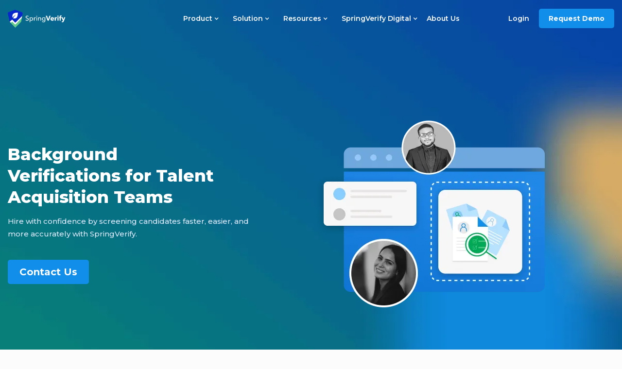

--- FILE ---
content_type: text/html
request_url: https://in.springverify.com/talent-acquisition/
body_size: 13893
content:
<!DOCTYPE html><!-- Last Published: Fri Dec 19 2025 09:45:22 GMT+0000 (Coordinated Universal Time) --><html data-wf-domain="springverify.webflow.io" data-wf-page="65f2f68daf348db07555607f" data-wf-site="61f1b37129d720e4ab1ce612"><head><meta charset="utf-8"/><title>Background Screening Service for Talent Acquisition leaders | SpringVerify India</title><meta content="Hire only the most qualified candidates with SpringVerify India&#x27;s robust screening solutions developed exclusively for Talent Acquisition teams." name="description"/><meta content="Background Screening Service for Talent Acquisition leaders | SpringVerify India" property="og:title"/><meta content="Hire only the most qualified candidates with SpringVerify India&#x27;s robust screening solutions developed exclusively for Talent Acquisition teams." property="og:description"/><meta content="https://cdn.prod.website-files.com/61f1b37129d720e4ab1ce612/62a8066cb2588217e2fdc48c_SV-IN%20(Talent%20Acquisition).jpg" property="og:image"/><meta content="Background Screening Service for Talent Acquisition leaders | SpringVerify India" property="twitter:title"/><meta content="Hire only the most qualified candidates with SpringVerify India&#x27;s robust screening solutions developed exclusively for Talent Acquisition teams." property="twitter:description"/><meta content="https://cdn.prod.website-files.com/61f1b37129d720e4ab1ce612/62a8066cb2588217e2fdc48c_SV-IN%20(Talent%20Acquisition).jpg" property="twitter:image"/><meta property="og:type" content="website"/><meta content="summary_large_image" name="twitter:card"/><meta content="width=device-width, initial-scale=1" name="viewport"/><link href="https://cdn.prod.website-files.com/61f1b37129d720e4ab1ce612/css/springverify.webflow.shared.d9abf949e.min.css" rel="stylesheet" type="text/css"/><link href="https://fonts.googleapis.com" rel="preconnect"/><link href="https://fonts.gstatic.com" rel="preconnect" crossorigin="anonymous"/><script src="https://ajax.googleapis.com/ajax/libs/webfont/1.6.26/webfont.js" type="text/javascript"></script><script type="text/javascript">WebFont.load({  google: {    families: ["Montserrat:100,100italic,200,200italic,300,300italic,400,400italic,500,500italic,600,600italic,700,700italic,800,800italic,900,900italic","Open Sans:300,300italic,400,400italic,600,600italic,700,700italic,800,800italic","Poppins:regular,500,600,700,800","Inter:regular,500,600,700"]  }});</script><script type="text/javascript">!function(o,c){var n=c.documentElement,t=" w-mod-";n.className+=t+"js",("ontouchstart"in o||o.DocumentTouch&&c instanceof DocumentTouch)&&(n.className+=t+"touch")}(window,document);</script><link href="https://cdn.prod.website-files.com/61f1b37129d720e4ab1ce612/6204b0afd1e254c52d997a0f_32x32.png" rel="shortcut icon" type="image/x-icon"/><link href="https://cdn.prod.website-files.com/61f1b37129d720e4ab1ce612/6204b0b3079fa8bed3df2943_256x256.png" rel="apple-touch-icon"/><!-- Google Tag Manager -->
<script>(function(w,d,s,l,i){w[l]=w[l]||[];w[l].push({'gtm.start':
new Date().getTime(),event:'gtm.js'});var f=d.getElementsByTagName(s)[0],
j=d.createElement(s),dl=l!='dataLayer'?'&l='+l:'';j.async=true;j.src=
'https://www.googletagmanager.com/gtm.js?id='+i+dl;f.parentNode.insertBefore(j,f);
})(window,document,'script','dataLayer','GTM-NBRP29D');</script>
<!-- End Google Tag Manager -->

<style>
   body{
   position: relative;
  }
  
  a.w-webflow-badge {
    display: none !important;
}
 .w-nav-button.w--open {
    background-color: transparent !important;
}
  
  .js-accordion-body {
	display: none;
}
</style>

<script type="text/javascript" 
src='https://crm.zoho.in/crm/javascript/zcga.js'> </script><link rel="canonical" href="https://in.springverify.com/talent-acquisition/">
<meta property="og:site_name" content="SpringVerify India" />
<meta property="og:url" content="https://in.springverify.com/talent-acquisition/" />
<meta property="og:image:secure_url" content="https://cdn.prod.website-files.com/61f1b37129d720e4ab1ce612/62a8066cb2588217e2fdc48c_SV-IN%20(Talent%20Acquisition).jpg" />
<meta property="og:image:width" content="1280" />
<meta property="og:image:height" content="640" />
<meta property="twitter:card" content="website" />
<meta property="twitter:site" content="@springroleinc" />
<script type="application/ld+json">
{
  "@context": "https://schema.org",
  "@type": "WebPage",
  "url": "https://in.springverify.com/talent-acquisition/",
  "name": "Talent Acquisition Solutions | SpringVerify",
  "description": "Discover how SpringVerify supports talent acquisition with comprehensive background verification services, ensuring informed and efficient hiring decisions.",
  "mainEntity": {
    "@type": "Service",
    "name": "Talent Acquisition Solutions",
    "description": "SpringVerify offers tailored background verification solutions to enhance the talent acquisition process, providing reliable insights for better hiring outcomes.",
    "provider": {
      "@type": "Organization",
      "name": "SpringVerify",
      "url": "https://in.springverify.com/"
    }
  },
  "publisher": {
    "@type": "Organization",
    "name": "SpringVerify",
    "url": "https://in.springverify.com/",
    "logo": {
      "@type": "ImageObject",
      "url": "https://cdn.prod.website-files.com/61f1b37129d720e4ab1ce612/61f1b37129d720da801ce61a_springworks_logo.svg",
      "width": 250,
      "height": 50
    }
  }
}
</script></head><body class="body-8"><header class="headersection"><div data-wf--navbar--variant="base" data-animation="default" data-collapse="medium" data-duration="400" data-easing="ease" data-easing2="ease" role="banner" class="navbar-5 w-nav"><div class="background-shadow"></div><div class="custom-container navbarpad w-container"><div class="div-block-22"><a href="https://in.springverify.com/" class="brand-4 w-nav-brand"><img src="https://cdn.prod.website-files.com/61f1b37129d720e4ab1ce612/61f1b37129d720da801ce61a_springworks_logo.svg" loading="lazy" alt="" class="image-153"/><img src="https://cdn.prod.website-files.com/61f1b37129d720e4ab1ce612/68d3e79110eb569e45d76b9b_sv-logo.svg" loading="lazy" alt="" class="image-154"/></a><div class="div-block-23"><nav role="navigation" class="nav-menu-2 w-nav-menu"><nav class="div-block-24"><div data-delay="0" data-hover="true" class="dropdown-2 mleft w-dropdown"><div class="dropdown-toggle-5 w-dropdown-toggle"><div class="icon dicon w-icon-dropdown-toggle"></div><div class="text-block-13">Product</div></div><nav class="dropdown-list w-dropdown-list"><div class="dropdown_background pdropdown"><div class="d-content"><h5 class="heading-25">Screening</h5><a href="https://in.springverify.com/screenings/identity-verification/" class="d-link w-inline-block"><div class="link-dot"></div><div class="text-block-15">ID Verification</div></a><a href="https://in.springverify.com/screenings/address-verification/" class="d-link w-inline-block"><div class="link-dot"></div><div class="text-block-15">Address Verification</div></a><a href="https://in.springverify.com/screenings/employment-verification/" class="d-link w-inline-block"><div class="link-dot"></div><div class="text-block-15">Employment Verification</div></a><a href="https://in.springverify.com/screenings/alumni-verification/" class="d-link w-inline-block"><div class="link-dot"></div><div class="text-block-15">Alumni Verification</div></a><a href="https://in.springverify.com/screenings/education-verification/" class="d-link w-inline-block"><div class="link-dot"></div><div class="text-block-15">Education Verification</div></a><a href="https://in.springverify.com/screenings/court-record-check/" class="d-link w-inline-block"><div class="link-dot"></div><div class="text-block-15">Court Record Verification</div></a><a href="https://in.springverify.com/screenings/reference-verification/" class="d-link last w-inline-block"><div class="link-dot"></div><div class="text-block-15">Reference Check</div></a><a href="https://in.springverify.com/screenings/instant-background-verification/" class="d-link last w-inline-block"><div class="link-dot"></div><div class="text-block-15">Instant BGV</div></a><a href="https://in.springverify.com/screenings/global-database-verification/" class="d-link w-inline-block"><div class="link-dot"></div><div class="text-block-15">Global Database Verification</div></a><a href="https://in.springverify.com/screenings/credit-check/" class="d-link w-inline-block"><div class="link-dot"></div><div class="text-block-15">Credit Check</div></a><a href="https://in.springverify.com/screenings/employment-gaps-check/" class="d-link w-inline-block"><div class="link-dot"></div><div class="text-block-15">Gap Check</div></a><a href="https://in.springverify.com/screenings/social-media-verification/" class="d-link w-inline-block"><div class="link-dot"></div><div class="text-block-15">Social Media Verification</div></a><a href="https://in.springverify.com/screenings/instant-background-verification/" class="d-link w-inline-block"><div class="link-dot"></div><div class="text-block-15">Instant BGV</div></a><a href="https://in.springverify.com/screenings/police-clearance-certificate/" class="d-link w-inline-block"><div class="link-dot"></div><div class="text-block-15">Police Clearance Certificate Verification</div></a><a href="https://in.springverify.com/screenings/drug-test-verification/" class="d-link w-inline-block"><div class="link-dot"></div><div class="text-block-15">Drug Test Screening</div></a><a href="https://in.springverify.com/screenings/passport-verification/" class="d-link w-inline-block"><div class="link-dot"></div><div class="text-block-15">Passport Verification</div></a><a href="https://in.springverify.com/screenings/din-verification/" class="d-link w-inline-block"><div class="link-dot"></div><div class="text-block-15">DIN Verification</div></a><a href="https://in.springverify.com/screenings/directorship-check/" class="d-link w-inline-block"><div class="link-dot"></div><div class="text-block-15">Directorship Check</div></a><a href="https://in.springverify.com/screenings/economic-default-check/" class="d-link w-inline-block"><div class="link-dot"></div><div class="text-block-15">Economic Default Check</div></a><a href="https://in.springverify.com/screenings/pre-employment-medical-check-up/" target="_blank" class="d-link w-inline-block"><div class="link-dot"></div><div class="text-block-15">Pre-Employment Medical Testing</div></a><h5 class="heading-25">API</h5><a href="https://in.springverify.com/api-integrations/" class="d-link w-inline-block"><div class="link-dot"></div><div class="text-block-15">API Integration</div></a><a href="https://docs-bgv.springverify.com/#introduction" class="d-link w-inline-block"><div class="link-dot"></div><div class="text-block-15">API Documentation</div></a><h5 class="heading-25">Security</h5><a href="https://in.springverify.com/security/" target="_blank" class="d-link w-inline-block"><div class="link-dot"></div><div class="text-block-15">Security and Compliance</div></a></div><div class="div-block-25"></div></div></nav></div><div data-delay="0" data-hover="true" class="dropdown-3 w-dropdown"><div class="dropdown-toggle-5 mleft w-dropdown-toggle"><div class="icon dicon w-icon-dropdown-toggle"></div><div class="text-block-13">Solution</div></div><nav class="dropdown-list w-dropdown-list"><div class="dropdown_background industry"><div class="d-content"><h5 class="heading-25">Industry</h5><a href="https://in.springverify.com/industry/fintech/" class="d-link w-inline-block"><div class="link-dot"></div><div class="text-block-15">Fintech</div></a><a href="https://in.springverify.com/industry/e-commerce/" class="d-link w-inline-block"><div class="link-dot"></div><div class="text-block-15">E-commerce</div></a><a href="https://in.springverify.com/industry/staffing-agencies/" class="d-link w-inline-block"><div class="link-dot"></div><div class="text-block-15">Staffing</div></a><a href="https://in.springverify.com/industry/technology/" class="d-link w-inline-block"><div class="link-dot"></div><div class="text-block-15">IT and SaaS</div></a><a href="https://in.springverify.com/industry/healthcare/" class="d-link w-inline-block"><div class="link-dot"></div><div class="text-block-15">Healthcare</div></a><h5 class="heading-25">Roles</h5><a href="https://in.springverify.com/talent-acquisition/" class="d-link w-inline-block"><div class="link-dot"></div><div class="text-block-15">Talent Acquisition</div></a><a href="https://in.springverify.com/human-resources/" class="d-link last w-inline-block"><div class="link-dot"></div><div class="text-block-15">HR</div></a><a href="https://in.springverify.com/operations/" class="d-link last w-inline-block"><div class="link-dot"></div><div class="text-block-15">Operations</div></a><a href="https://in.springverify.com/compliance/" class="d-link last w-inline-block"><div class="link-dot"></div><div class="text-block-15">Compliance</div></a><h5 class="heading-25">Role</h5><a href="https://in.springverify.com/enterprise/" class="d-link last w-inline-block"><div class="link-dot"></div><div class="text-block-15">Enterprises</div></a></div><div class="div-block-25"></div></div></nav></div><div data-delay="0" data-hover="true" class="mleft w-dropdown"><div class="dropdown-toggle-5 w-dropdown-toggle"><div class="dicon w-icon-dropdown-toggle"></div><div class="text-block-13">Resources</div></div><nav class="dropdown-list w-dropdown-list"><div class="dropdown_background resources"><div class="d-content"><a href="https://in.springverify.com/blog/" class="d-link w-inline-block"><div class="link-dot"></div><div class="text-block-15">Blog</div></a><a href="https://www.springworks.in/blog/employee-background-check-guide/" class="d-link w-inline-block"><div class="link-dot"></div><div class="text-block-15">Background Screening Guide</div></a><a href="https://support.springworks.in/portal/en/kb/springverify-india" target="_blank" class="d-link w-inline-block"><div class="link-dot"></div><div class="text-block-15">Knowledge Base</div></a><a href="https://in.springverify.com/customer-stories/" class="d-link w-inline-block"><div class="link-dot"></div><div class="text-block-15">Customer Stories</div></a><a href="https://in.springverify.com/integrations/" class="d-link w-inline-block"><div class="link-dot"></div><div class="text-block-15">Integrations</div></a><a href="https://in.springverify.com/guides/" target="_blank" class="d-link w-inline-block"><div class="link-dot"></div><div class="text-block-15">Global BGV Resources</div></a><a href="https://lu.ma/theshapeofworkbyspringworks?utm_source=SV&amp;utm_medium=Website" target="_blank" class="d-link w-inline-block"><div class="link-dot"></div><div class="text-block-15">Events and Webinars</div></a></div><div class="div-block-25"></div></div></nav></div><div data-delay="0" data-hover="true" class="mleft w-dropdown"><div class="dropdown-toggle-5 w-dropdown-toggle"><div class="dicon w-icon-dropdown-toggle"></div><div class="text-block-13">SpringVerify Digital</div></div><nav class="dropdown-list w-dropdown-list"><div class="dropdown_background solution"><div class="d-content s-content"><a href="https://in.springverify.com/digital-kyc/" class="d-link w-inline-block"><div class="link-dot"></div><div class="text-block-15">Digital KYC - SpringScan</div></a><a href="https://whatsapp.springverify.com/" class="d-link hide-link w-inline-block"><div class="link-dot"></div><div class="text-block-15">SpringVerify on Whatsapp</div></a></div><div class="div-block-25"></div></div></nav></div><a href="https://www.springworks.in/about-us/" class="nav-link-10 w-nav-link">About Us</a></nav><a href="https://portal.in.springverify.com/dashboard" class="nav-link-10 w-nav-link">Login</a><a href="https://in.springverify.com/contact-us/" class="nav-link-10 request-demo-in inverted-colour w-nav-link">Request Demo</a></nav><div class="menu-button-2 w-nav-button"><div class="icon-4 w-icon-nav-menu"></div></div></div></div></div></div><div class="gtm-body-code w-embed w-iframe"><!-- Google Tag Manager (noscript) -->
<noscript><iframe src="https://www.googletagmanager.com/ns.html?id=GTM-NBRP29D"
height="0" width="0" style="display:none;visibility:hidden"></iframe></noscript>
<!-- End Google Tag Manager (noscript) --></div><div class="header-content"><div class="custom-container"><div class="w-layout-grid grid"><div class="header-content-left"><h1 class="heading-28">Background <br/>Verifications for Talent <br/>Acquisition Teams</h1><p class="paragraph-12 taheadpara">Hire with confidence by screening candidates faster, easier, and more accurately with SpringVerify.</p><a data-w-id="436bb971-13b1-0533-ec2d-8fd5770c09bd" href="https://in.springverify.com/contact-us/" class="banner_btn w-button">Contact Us</a></div><div class="headercontentright"><img src="https://cdn.prod.website-files.com/61f1b37129d720e4ab1ce612/627b410e2d5e6f02ecc7c75f_talent.webp" loading="lazy" alt="SpringVerify India provides thorough background checks for compliance leaders." class="image-46"/></div></div></div></div></header><section class="section"><h2 class="subheader">Top brands that trust SpringVerify</h2><div class="svincontainer w-container"><div class="logowrapper logowrapmob"><div class="imgcard imgcarmob"><img src="https://cdn.prod.website-files.com/61f1b37129d720e4ab1ce612/624c26afac11b90d8a78a0fb_indorama.svg" loading="lazy" alt="" class="brandimages"/></div><div class="imgcard imgcarmob"><img src="https://cdn.prod.website-files.com/61f1b37129d720e4ab1ce612/6268c759c1a363f9c1957d9d_Inshorts%20.svg" loading="lazy" alt="" class="brandimages"/></div><div class="imgcard imgcarmob"><img src="https://cdn.prod.website-files.com/61f1b37129d720e4ab1ce612/624c26b05d93221e68078414_rently.svg" loading="lazy" alt="" class="brandimages"/></div><div class="imgcard imgcarmob"><img src="https://cdn.prod.website-files.com/61f1b37129d720e4ab1ce612/624c26b01411657e0018b32d_simpl.svg" loading="lazy" alt="" class="brandimages"/></div><div class="imgcard imgcarmob"><img src="https://cdn.prod.website-files.com/61f1b37129d720e4ab1ce612/624c26ae59685a73168bee5d_airmeet.svg" loading="lazy" alt="" class="brandimages"/></div><div class="imgcard imgcarmob"><img src="https://cdn.prod.website-files.com/61f1b37129d720e4ab1ce612/624c26b0ae2dda44b27f34eb_civica.svg" loading="lazy" alt="" class="brandimages"/></div></div></div></section><section class="section recommandedsection"><div class="custom-container"><div class="w-layout-grid grid"><div class="recommenedright"><h2 class="subheader needev">All the checks you <br/>need in one place</h2><img src="https://cdn.prod.website-files.com/61f1b37129d720e4ab1ce612/627b41b6fe10eedc39da5c58_talentAll.svg" loading="lazy" alt="" class="image-34 mobimg"/><div class="recommentedlistwrap"><div class="recommandedlist"><a href="https://in.springverify.com/screenings/identity-verification/" class="linkblock w-inline-block"><img loading="lazy" src="https://cdn.prod.website-files.com/61f1b37129d720e4ab1ce612/62679c7608349e311a8ab65a_id.svg" alt="" class="linkicon"/><h5 class="link-header">ID Checks</h5><img loading="lazy" src="https://cdn.prod.website-files.com/61f1b37129d720e4ab1ce612/6267ba8106d86d16221cb01c_rightarrow.svg" alt=""/></a><a href="https://in.springverify.com/screenings/address-verification/" class="linkblock w-inline-block"><img loading="lazy" src="https://cdn.prod.website-files.com/61f1b37129d720e4ab1ce612/62680a159d9db84ec60ac8e2_address.svg" alt="" class="linkicon"/><h5 class="link-header">Address Verification</h5><img loading="lazy" src="https://cdn.prod.website-files.com/61f1b37129d720e4ab1ce612/6267ba8106d86d16221cb01c_rightarrow.svg" alt=""/></a><a href="https://in.springverify.com/screenings/employment-verification/" class="linkblock w-inline-block"><img loading="lazy" src="https://cdn.prod.website-files.com/61f1b37129d720e4ab1ce612/62680a1810a36823c21e5e49_emp.svg" alt="" class="linkicon"/><h5 class="link-header">Employment Verifications</h5><img loading="lazy" src="https://cdn.prod.website-files.com/61f1b37129d720e4ab1ce612/6267ba8106d86d16221cb01c_rightarrow.svg" alt=""/></a><a href="https://in.springverify.com/screenings/reference-verification/" class="linkblock w-inline-block"><img loading="lazy" src="https://cdn.prod.website-files.com/61f1b37129d720e4ab1ce612/62680a15f7998c02815ddaaa_refer.svg" alt="" class="linkicon"/><h5 class="link-header">Reference Check</h5><img loading="lazy" src="https://cdn.prod.website-files.com/61f1b37129d720e4ab1ce612/6267ba8106d86d16221cb01c_rightarrow.svg" alt=""/></a><a href="https://in.springverify.com/screenings/criminal-record-check/" class="linkblock w-inline-block"><img loading="lazy" src="https://cdn.prod.website-files.com/61f1b37129d720e4ab1ce612/62680a17327363675dbf791f_criminal.svg" alt="" class="linkicon"/><h5 class="link-header">Criminal Record Check</h5><img loading="lazy" src="https://cdn.prod.website-files.com/61f1b37129d720e4ab1ce612/6267ba8106d86d16221cb01c_rightarrow.svg" alt=""/></a><a href="https://in.springverify.com/screenings/education-verification/" class="linkblock w-inline-block"><img loading="lazy" src="https://cdn.prod.website-files.com/61f1b37129d720e4ab1ce612/62680a145b72b540eb17643b_edu.svg" alt="" class="linkicon"/><h5 class="link-header">Education Verification</h5><img loading="lazy" src="https://cdn.prod.website-files.com/61f1b37129d720e4ab1ce612/6267ba8106d86d16221cb01c_rightarrow.svg" alt=""/></a><a href="https://in.springverify.com/screenings/court-record-check/" class="linkblock w-inline-block"><img loading="lazy" src="https://cdn.prod.website-files.com/61f1b37129d720e4ab1ce612/6278a1693595ee2e33acc144_court.svg" alt="" class="linkicon"/><h5 class="link-header">Court Record Verification</h5><img loading="lazy" src="https://cdn.prod.website-files.com/61f1b37129d720e4ab1ce612/6267ba8106d86d16221cb01c_rightarrow.svg" alt="" class="arrowicon"/></a><a href="https://in.springverify.com/screenings/global-database-verification/" class="linkblock w-inline-block"><img loading="lazy" src="https://cdn.prod.website-files.com/61f1b37129d720e4ab1ce612/62680a142b699367b2462d46_global.svg" alt="" class="linkicon"/><h5 class="link-header">Global Database Verification</h5><img loading="lazy" src="https://cdn.prod.website-files.com/61f1b37129d720e4ab1ce612/6267ba8106d86d16221cb01c_rightarrow.svg" alt=""/></a><a href="https://in.springverify.com/screenings/credit-check/" class="linkblock w-inline-block"><img loading="lazy" src="https://cdn.prod.website-files.com/61f1b37129d720e4ab1ce612/62680a1731144d52d114dec6_credit.svg" alt="" class="linkicon"/><h5 class="link-header">Credit Check</h5><img loading="lazy" src="https://cdn.prod.website-files.com/61f1b37129d720e4ab1ce612/6267ba8106d86d16221cb01c_rightarrow.svg" alt=""/></a><a href="https://in.springverify.com/screenings/social-media-verification/" class="linkblock w-inline-block"><img loading="lazy" src="https://cdn.prod.website-files.com/61f1b37129d720e4ab1ce612/62680a1416590977f8fbc222_social.svg" alt="" class="linkicon"/><h5 class="link-header">Social Media Verification</h5><img loading="lazy" src="https://cdn.prod.website-files.com/61f1b37129d720e4ab1ce612/6267ba8106d86d16221cb01c_rightarrow.svg" alt=""/></a><a href="https://in.springverify.com/screenings/drug-test-verification/" class="linkblock w-inline-block"><img loading="lazy" src="https://cdn.prod.website-files.com/61f1b37129d720e4ab1ce612/62680a169d9db84cf50ac8e6_drug.svg" alt="" class="linkicon"/><h5 class="link-header">Drug Test Screening</h5><img loading="lazy" src="https://cdn.prod.website-files.com/61f1b37129d720e4ab1ce612/6267ba8106d86d16221cb01c_rightarrow.svg" alt=""/></a><a href="https://in.springverify.com/screenings/passport-verification/" class="linkblock w-inline-block"><img loading="lazy" src="https://cdn.prod.website-files.com/61f1b37129d720e4ab1ce612/62680a13e7b967fa8779af2a_passport.svg" alt="" class="linkicon"/><h5 class="link-header">Passport Verification</h5><img loading="lazy" src="https://cdn.prod.website-files.com/61f1b37129d720e4ab1ce612/6267ba8106d86d16221cb01c_rightarrow.svg" alt=""/></a></div></div></div><div class="recommenedleft allcheckrecommanded"><img src="https://cdn.prod.website-files.com/61f1b37129d720e4ab1ce612/627b41b6fe10eedc39da5c58_talentAll.svg" loading="lazy" alt="Recommended suite of checks for Compliance and Risk Teams." class="image-34 deskimg"/></div></div></div></section><section class="section svhelpssection"><div class="custom-container"><div class="svhelpshead"><h2 class="subheader svheaderhelp">Solving verification <br/>challenges in Talent Acquisition</h2></div><div class="w-layout-grid grid helpsgrids"><div class="springverifycard"><h3 class="heading-41">AI and Blockchain to <br/>Help You Hire at Scale</h3><p class="paragraph-47">AI enhances candidate screening, while blockchain ensures data security. This combo enables organizations to navigate recruitment complexities efficiently.</p></div><div class="springverifycard"><h3 class="heading-41">Easy integration with <br/>Your Existing HR Systems</h3><p class="paragraph-47">Seamless integration with over 100 HRMS without requiring technical expertise. A simple setup means anyone can connect seamlessly, ensuring swift adoption and smooth operations.</p></div><div class="springverifycard"><h3 class="heading-41">Increase Productivity with Workflow Automation</h3><p class="paragraph-47">Automated workflows enhance productivity by streamlining tasks, reducing errors, and freeing time for strategic goals.<br/></p></div><div class="springverifycard"><h3 class="heading-41">Go Paperless. <br/>Save Time.</h3><p class="paragraph-47">Digitize background verification to reduce delays and enhance efficiency. Streamlined document management ensures accuracy and accessibility, enabling quicker decisions and smoother operations.<br/></p></div></div></div></section><section class="section"><div class="custom-container"><h2 class="subheader">Solutions built for <br/>Talent Acquisition teams</h2><div class="w-layout-grid grid tateamsgrid"><div class="customizecard"><div class="cuscardupper"><img src="https://cdn.prod.website-files.com/61f1b37129d720e4ab1ce612/627b43cc3e354eb1ff1ba417_optimize.svg" loading="lazy" alt="Reliable hiring with SpringVerify India." class="cuscardimg"/></div><div class="cuscardbottom"><h3 class="heading-38">Scale your hiring without bottlenecks</h3><p class="paragraph-46">Optimize your hiring pool and make smart, quick, and reliable decisions. Be it seasonality or unexpected hiring spikes - place candidates where they are in need and be a step ahead of the competition.</p></div></div><div class="customizecard"><div class="cuscardupper"><img src="https://cdn.prod.website-files.com/61f1b37129d720e4ab1ce612/6279e906159145402008e6be_deliver.svg" loading="lazy" alt="SpringVerify India provides real time monitoring." class="cuscardimg"/></div><div class="cuscardbottom"><h3 class="heading-39">Deliver Friction-free Candidate Experience</h3><p class="paragraph-44">Offer your Candidates a smooth, quick, and memorable experience. Our all-new candidate portal is built to assist them through every step of the process - from tracking status to reaching out to our dedicated support team in case of queries.</p></div></div><div class="customizecard"><div class="cuscardupper"><img src="https://cdn.prod.website-files.com/61f1b37129d720e4ab1ce612/62680de4a8c4f23c2dc12748_unbiased.svg" loading="lazy" alt="Get accurate candidate screening." class="cuscardimg"/></div><div class="cuscardbottom"><h3 class="heading-40">Compliant with Top Rules and Regulations</h3><p class="paragraph-45">SpringVerify is compliant with ISO 27001:9000, PCI, and more. You can rest assured that the candidates you verify are in par with the industrial standards.</p></div></div></div></div></section><section class="section exploresection"><div class="custom-container"><h2 class="subheader">Explore more Industry &amp; <br/>Role-based Solutions</h2><div class="exploreitems"><div class="explorecard"><img src="https://cdn.prod.website-files.com/61f1b37129d720e4ab1ce612/626819454169db6f6230b685_fintech.svg" loading="lazy" alt=""/><h3 class="exploreheader">Fintech</h3></div><div class="explorecard"><img src="https://cdn.prod.website-files.com/61f1b37129d720e4ab1ce612/62681946fcd3795822bd9977_e-commerce.svg" loading="lazy" alt=""/><h3 class="exploreheader">E-commerce</h3></div><div class="explorecard"><img src="https://cdn.prod.website-files.com/61f1b37129d720e4ab1ce612/626819468b76e32a5ec078b9_staffing.svg" loading="lazy" alt=""/><h3 class="exploreheader">Staffing</h3></div><div class="explorecard"><img src="https://cdn.prod.website-files.com/61f1b37129d720e4ab1ce612/626819450f43f86a096f880b_IT%20SASS.svg" loading="lazy" alt=""/><h3 class="exploreheader">IT and SaaS</h3></div><div class="explorecard"><img src="https://cdn.prod.website-files.com/61f1b37129d720e4ab1ce612/6268194456f8be7da6a36ab2_healthcare.svg" loading="lazy" alt=""/><h3 class="exploreheader">Healthcare</h3></div><div class="explorecard"><img src="https://cdn.prod.website-files.com/61f1b37129d720e4ab1ce612/62681944e7850faa2eb5c2ef_hr.svg" loading="lazy" alt=""/><h3 class="exploreheader">HR</h3></div><div class="explorecard"><img src="https://cdn.prod.website-files.com/61f1b37129d720e4ab1ce612/62681946e7d4fa608257884f_operation%20.svg" loading="lazy" alt=""/><h3 class="exploreheader">Operations</h3></div><div class="explorecard"><img src="https://cdn.prod.website-files.com/61f1b37129d720e4ab1ce612/62681943dcf6c40fee4e7568_compliance.svg" loading="lazy" alt=""/><h3 class="exploreheader">Compliance</h3></div></div></div></section><section><div class="slider"><div class="custom-container"><h2 class="mid_sec_heading text-center">Here’s what our customers have<br/> to say about us 🎉</h2><div data-delay="4000" data-animation="slide" class="spring_slider w-slider" data-autoplay="false" data-easing="ease" data-hide-arrows="false" data-disable-swipe="false" data-autoplay-limit="0" data-nav-spacing="3" data-duration="500" data-infinite="true"><div class="w-slider-mask"><div class="w-slide"><div class="slider_content"><img loading="lazy" src="https://cdn.prod.website-files.com/61f1b37129d720e4ab1ce612/61f1b37129d720ad711ce637_%E2%80%9C.webp" alt="quotes" class="image-18"/><p class="paragraph-11 text-center">SpringVerify is our go-to app for all our background checks. I&#x27;m in love with its flexibility, time-bound closures, and a support team that is always ready to answer our queries 24x7.</p><img loading="lazy" src="https://cdn.prod.website-files.com/61f1b37129d720e4ab1ce612/61f1b37129d7207b041ce648_Frame%204570.svg" alt="company logo" class="image-19"/><h2 class="text-center personname">Rupasi M</h2><div class="companyname text-center">Datarynx Pvt. Ltd.</div></div></div><div class="w-slide"><div class="slider_content"><img loading="lazy" src="https://cdn.prod.website-files.com/61f1b37129d720e4ab1ce612/61f1b37129d720ad711ce637_%E2%80%9C.webp" alt="quotes" class="image-18"/><p class="paragraph-11 text-center">I&#x27;m already in love with the UX. It&#x27;s extremely user-friendly and self-explanatory. All you have to do is to add the candidate and it takes care of the rest. Right from running checks to real-time updates, flags, and reminders - SpringVerify does the job like a breeze.</p><img loading="lazy" src="https://cdn.prod.website-files.com/61f1b37129d720e4ab1ce612/61f1b37129d720321b1ce645_Frame%204568.svg" alt="company logo" class="image-19"/><h2 class="text-center personname">Pushpita G</h2><div class="companyname text-center">EZOPS Technologies India Pvt. Ltd.</div></div></div><div class="w-slide"><div class="slider_content"><img loading="lazy" src="https://cdn.prod.website-files.com/61f1b37129d720e4ab1ce612/61f1b37129d720ad711ce637_%E2%80%9C.webp" alt="quotes" class="image-18"/><p class="paragraph-11 text-center">The best part about SpringVerify is its user portal. It provides real-time updates making our HR job easier. The entire process is so seamless saving us a lot of time, effort and resources in the process.</p><img loading="lazy" src="https://cdn.prod.website-files.com/61f1b37129d720e4ab1ce612/61f1b37129d72089241ce646_Frame%204567.svg" alt="company logo" class="image-19"/><h2 class="text-center personname">Rupali M</h2><div class="companyname text-center">Integrichain India Pvt. Ltd.</div></div></div><div class="w-slide"><div class="slider_content"><img loading="lazy" src="https://cdn.prod.website-files.com/61f1b37129d720e4ab1ce612/61f1b37129d720ad711ce637_%E2%80%9C.webp" alt="quotes" class="image-18"/><p class="paragraph-11 text-center">Our experience with Springverify Digital has been pleasant; starting from the sales process to actual deployment, it was smooth, and the team was supportive in case we had any issues. So, Therefore, 10/10 would recommend partnering with Springverify Digital.</p><img loading="lazy" src="https://cdn.prod.website-files.com/61f1b37129d720e4ab1ce612/61f1b37129d720ec591ce63a_Group%209.webp" alt="company logo" class="image-19"/><h2 class="text-center personname">Ankit Jain</h2><div class="companyname text-center">Aayworks</div></div></div><div class="w-slide"><div class="slider_content"><img loading="lazy" src="https://cdn.prod.website-files.com/61f1b37129d720e4ab1ce612/61f1b37129d720ad711ce637_%E2%80%9C.webp" alt="quotes" class="image-18"/><p class="paragraph-11 text-center">SpringVerify is very simple to use. Initiating checks are extremely easy compared to previous product I have used so far. Their candidate and the HR portals are by far the best. Our company relies on SpringVerify everytime we run background checks on candidates.</p><img loading="lazy" src="https://cdn.prod.website-files.com/61f1b37129d720e4ab1ce612/61f1b37129d7204afc1ce647_Frame%204569.svg" alt="company logo" class="image-19"/><h2 class="text-center personname">Harshavardhan N</h2><div class="companyname text-center">Razorsharp Technologies Pvt. Ltd.</div></div></div></div><div class="left-arrow w-slider-arrow-left"><div class="arrow_boxes"><img loading="lazy" src="https://cdn.prod.website-files.com/61f1b37129d720e4ab1ce612/61f1b37129d720f82d1ce635_Group%2011.webp" alt="arrow" class="arrow"/></div></div><div class="right-arrow w-slider-arrow-right"><div class="arrow_boxes"><img loading="lazy" src="https://cdn.prod.website-files.com/61f1b37129d720e4ab1ce612/61f1b37129d720e0591ce636_Group%2010.webp" alt="arrows"/></div></div><div class="slide-nav w-slider-nav w-round"></div></div></div></div></section><section class="section-25"><div class="w-container"><div class="div-block-12 accordiondiv hide"><h2 class="heading">Background Verification for Talent Acquisition Teams- FAQ</h2><div data-ix="fade-up-1" class="accordion-2 js-accordion"><div class="accordion__item js-accordion-item active"><div class="accordion-header js-accordion-header"><h3 class="question-text"><strong>Is it necessary to obtain written consent from candidates before conducting a background check in the talent acquisition industry?</strong></h3><img src="https://cdn.prod.website-files.com/61f1b37129d720e4ab1ce612/63f4cf619497e051802faa21_chev.svg" loading="lazy" alt="Greater than symbol Icon" class="js-accordion-icon"/></div><div data-ix="hide-on-load" class="accordion-body js-accordion-body"><div class="accordion-body__contents">Yes, it is necessary to obtain written consent from candidates before conducting a background check in the talent acquisition industry. This helps to ensure that the background check process is conducted in a legal and ethical manner and that candidates understand the types of information that will be verified.</div></div></div><div class="accordion__item js-accordion-item"><div class="accordion-header js-accordion-header"><h3 class="question-text"><strong>What steps can a talent acquisition team take to ensure the accuracy and reliability of background check results?</strong></h3><img src="https://cdn.prod.website-files.com/61f1b37129d720e4ab1ce612/63f4cf619497e051802faa21_chev.svg" loading="lazy" alt="Greater than symbol Icon" class="js-accordion-icon"/></div><div data-ix="hide-on-load" class="accordion-body js-accordion-body"><div class="accordion-body__contents"><span class="italic-text-11">A talent acquisition company can ensure the accuracy and reliability of background check results by choosing a reputable background check provider, verifying the information obtained with the candidate and relevant sources, and complying with all relevant laws and regulations, including FCRA. It is also important to keep the information obtained confidential and secure and use it only for the purpose for which it was obtained.</span></div></div></div><div class="accordion__item js-accordion-item"><div class="accordion-header js-accordion-header"><h3 class="question-text"><strong>What should a talent acquisition team do if a candidate disputes the results of their background check?</strong></h3><img src="https://cdn.prod.website-files.com/61f1b37129d720e4ab1ce612/63f4cf619497e051802faa21_chev.svg" loading="lazy" alt="Greater than symbol Icon" class="js-accordion-icon"/></div><div data-ix="hide-on-load" class="accordion-body js-accordion-body"><div class="accordion-body__contents">If a candidate disputes the results of their background check, the talent acquisition company should review the results with the background check provider and resolve any inaccuracies with the candidate. If the dispute cannot be resolved, the candidate may also file a complaint with the appropriate government agency.</div></div></div><div class="accordion__item js-accordion-item"><div class="accordion-header js-accordion-header"><h3 class="question-text"><strong>What is the significance of the Fair Credit Reporting Act (FCRA) in the background verification process in talent acquisition?</strong></h3><img src="https://cdn.prod.website-files.com/61f1b37129d720e4ab1ce612/63f4cf619497e051802faa21_chev.svg" loading="lazy" alt="Greater than symbol Icon" class="js-accordion-icon"/></div><div data-ix="hide-on-load" class="accordion-body js-accordion-body"><div class="accordion-body__contents">The Fair Credit Reporting Act (FCRA) is significant in the background verification process in talent acquisition because it regulates the use of background check information by employers. The FCRA requires that employers obtain written consent from candidates before conducting a background check, provide a copy of the background check report to the candidate, and follow certain procedures if the background check results are used as a basis for denying employment.</div></div></div><div class="accordion__item js-accordion-item"><div class="accordion-header js-accordion-header"><h3 class="question-text"><strong>What steps can a talent acquisition company take to ensure the protection of candidate privacy during the background verification process?</strong></h3><img src="https://cdn.prod.website-files.com/61f1b37129d720e4ab1ce612/63f4cf619497e051802faa21_chev.svg" loading="lazy" alt="Greater than symbol Icon" class="js-accordion-icon"/></div><div data-ix="hide-on-load" class="accordion-body js-accordion-body"><div class="accordion-body__contents">A talent acquisition company can ensure the protection of candidate privacy during the background verification process by obtaining written consent from candidates before conducting a background check, verifying the information obtained with the candidate and relevant sources, and complying with all relevant laws and regulations, including FCRA. It is also important to keep the information obtained confidential and secure and use it only for the purpose for which it was obtained.</div></div></div></div></div></div></section><section class="blog-container"><div class="container-large"><h2 class="heading-63">Resources for Checks in Talent Acquisition Co.</h2><div class="columns-21 w-row"><div class="column-35 w-clearfix w-col w-col-4"><img src="https://cdn.prod.website-files.com/61f1b37129d720e4ab1ce612/642acacef1fcfc5d616944fc_CF-PAGE-2-10.webp" loading="lazy" width="360" height="360" alt="" srcset="https://cdn.prod.website-files.com/61f1b37129d720e4ab1ce612/642acacef1fcfc5d616944fc_CF-PAGE-2-10-p-500.webp 500w, https://cdn.prod.website-files.com/61f1b37129d720e4ab1ce612/642acacef1fcfc5d616944fc_CF-PAGE-2-10-p-800.webp 800w, https://cdn.prod.website-files.com/61f1b37129d720e4ab1ce612/642acacef1fcfc5d616944fc_CF-PAGE-2-10.webp 1080w" sizes="(max-width: 479px) 92vw, (max-width: 767px) 360px, 31vw" class="blog-image"/><div class="text-block-125"><em>How Fountane Inc streamlined its hiring process with SpringVerify’s automated background verification tool<br/>‍<br/></em><a href="https://in.springverify.com/blog/case-study-fountane-inc/"><span class="text-span-13">Learn more <br/>‍<br/>‍</span></a></div></div><div class="column-36 w-clearfix w-col w-col-4"><img src="https://cdn.prod.website-files.com/61f1b37129d720e4ab1ce612/642ac16e1c68275420319eba_CF-PAGE-2-3.webp" loading="lazy" width="360" height="360" alt="" srcset="https://cdn.prod.website-files.com/61f1b37129d720e4ab1ce612/642ac16e1c68275420319eba_CF-PAGE-2-3-p-500.webp 500w, https://cdn.prod.website-files.com/61f1b37129d720e4ab1ce612/642ac16e1c68275420319eba_CF-PAGE-2-3-p-800.webp 800w, https://cdn.prod.website-files.com/61f1b37129d720e4ab1ce612/642ac16e1c68275420319eba_CF-PAGE-2-3.webp 1080w" sizes="(max-width: 479px) 92vw, (max-width: 767px) 360px, 31vw" class="blog-image"/><div class="text-block-125"><em>How OnJuno aims to accelerate its hiring by 2x with SpringVerify<br/> <br/>‍<br/></em><a href="https://in.springverify.com/blog/onjuno-case-study/"><span class="text-span-13">Learn more <br/>‍<br/>‍</span></a></div></div><div class="column-34 column-37 w-clearfix w-col w-col-4"><img src="https://cdn.prod.website-files.com/61f1b37129d720e4ab1ce612/641afce393b32085b5fa89df_correct-format-8.webp" loading="lazy" width="360" height="360" alt="" srcset="https://cdn.prod.website-files.com/61f1b37129d720e4ab1ce612/641afce393b32085b5fa89df_correct-format-8-p-500.webp 500w, https://cdn.prod.website-files.com/61f1b37129d720e4ab1ce612/641afce393b32085b5fa89df_correct-format-8-p-800.webp 800w, https://cdn.prod.website-files.com/61f1b37129d720e4ab1ce612/641afce393b32085b5fa89df_correct-format-8-p-1080.webp 1080w, https://cdn.prod.website-files.com/61f1b37129d720e4ab1ce612/641afce393b32085b5fa89df_correct-format-8.webp 1080w" sizes="(max-width: 479px) 92vw, (max-width: 767px) 360px, 31vw" class="blog-image"/><div class="text-block-125"><em>How SpringVerify helped Zinnov &amp; its customers stay compliant by pivoting to Digital Address Verification during the lockdown.<br/>‍<br/>‍</em><a href="https://in.springverify.com/blog/case-study-zinnov/"><span class="text-span-13">Learn more <br/>‍<br/>‍</span></a></div></div></div></div></section><section class="section getstartedsection"><div class="custom-container"><div class="w-layout-grid grid"><div class="getstartedleft opsgetstartedleft"><img src="https://cdn.prod.website-files.com/61f1b37129d720e4ab1ce612/627b44f16c890e458f35d9f3_experience.svg" loading="lazy" alt="Get Instant passport verification with SpringVerify India." class="image-44"/></div><div class="getstartedright"><h2 class="subheader getstartheader">Ready to get started with <br/>the best-in-class <br/>verification experience?</h2><a href="https://in.springverify.com/contact-us/" class="banner_btn w-button">Contact Us</a></div></div></div></section><footer class="footer"><div class="footer-upper spring"><div class="custom-container"><div class="upper_logos"><img src="https://cdn.prod.website-files.com/61f1b37129d720e4ab1ce612/61f1b37129d720da801ce61a_springworks_logo.svg" loading="lazy" alt="springverify logo" class="upper_left_logo"/></div><div class="footer-gird spring_footer_grid"><div class="footer-column-2"><div class="footer-column-2"><h4 class="footer-title spring_heading footer_upper_heading"><strong class="bold-text-11">Product</strong></h4><div class="sub_heading"><strong>Screening</strong><br/></div><div class="margin-25px"><a href="https://in.springverify.com/screenings/identity-verification/" class="footer-link-2 spring_footer_link">ID Verification</a><a href="https://in.springverify.com/screenings/address-verification/" class="footer-link-2 spring_footer_link">Address Verification</a><a href="https://in.springverify.com/screenings/employment-verification/" class="footer-link-2 spring_footer_link">Employment Verification</a><a href="https://in.springverify.com/screenings/alumni-verification/" class="footer-link-2 spring_footer_link">Alumni Verification</a><a href="https://in.springverify.com/screenings/education-verification/" class="footer-link-2 spring_footer_link">Education Verification</a><a href="https://in.springverify.com/screenings/court-record-check/" class="footer-link-2 spring_footer_link">Court Record Verification</a><a href="https://in.springverify.com/screenings/reference-verification/" class="footer-link-2 spring_footer_link">Reference Check</a><a href="https://in.springverify.com/screenings/global-database-verification/" class="footer-link-2 spring_footer_link">Global Database Verification</a><a href="https://in.springverify.com/screenings/credit-check/" class="footer-link-2 spring_footer_link">Credit Check</a><a href="https://in.springverify.com/screenings/employment-gaps-check/" class="footer-link-2 spring_footer_link">Gap Check</a><a href="https://in.springverify.com/screenings/social-media-verification/" class="footer-link-2 spring_footer_link">Social Media Verification<br/></a><a href="https://in.springverify.com/screenings/drug-test-verification/" class="footer-link-2 spring_footer_link">Drug Test Screening<br/></a><a href="https://in.springverify.com/screenings/passport-verification/" class="footer-link-2 spring_footer_link">Passport Verification<br/></a><a href="https://in.springverify.com/screenings/din-verification/" class="footer-link-2 spring_footer_link">DIN Verification<br/></a></div></div><div class="div-block-2"><div class="sub_heading"><strong>API</strong><br/></div><div class="margin-25px"><a href="https://in.springverify.com/api-integrations/" class="footer-link-2 spring_footer_link">API Integration</a><a href="https://docs.in.springverify.com/" class="footer-link-2 spring_footer_link">API Documentation</a></div></div><div class="div-block-2"><div class="sub_heading"><strong>Security</strong><br/></div><div class="margin-25px"><a href="https://in.springverify.com/security/" target="_blank" class="footer-link-2 spring_footer_link">Security and Compliance</a></div></div></div><div class="footer-column-2"><div class="footer-column-2"><h4 class="footer-title spring_heading footer_upper_heading"><strong class="bold-text-11">Solution</strong></h4><div class="sub_heading">Industry</div><div class="margin-25px"><a href="https://in.springverify.com/industry/fintech/" class="footer-link-2 spring_footer_link">Fintech</a><a href="https://in.springverify.com/industry/e-commerce/" class="footer-link-2 spring_footer_link">E-commerce</a><a href="https://in.springverify.com/industry/staffing-agencies/" class="footer-link-2 spring_footer_link">Staffing</a><a href="https://in.springverify.com/industry/technology/" class="footer-link-2 spring_footer_link">IT and SaaS</a><a href="https://in.springverify.com/industry/healthcare/" class="footer-link-2 spring_footer_link">Healthcare</a></div></div><div class="div-block-2"><div class="sub_heading"><strong>Roles</strong><br/></div><div class="margin-25px"><a href="https://in.springverify.com/talent-acquisition/" class="footer-link-2 spring_footer_link">Talent Acquisition</a><a href="https://in.springverify.com/human-resources/" class="footer-link-2 spring_footer_link">HR</a><a href="https://in.springverify.com/operations/" class="footer-link-2 spring_footer_link">Operations</a><a href="https://in.springverify.com/compliance/" class="footer-link-2 spring_footer_link">Compliance</a></div></div><div class="div-block-2"><div class="sub_heading"><strong>Size</strong><br/></div><div class="margin-25px"><a href="https://in.springverify.com/enterprise/" class="footer-link-2 spring_footer_link">Enterprises</a></div></div></div><div class="footer-column-2"><h4 class="footer-title spring_heading footer_upper_heading">Information</h4><div class="margin-25px"><a href="https://in.springverify.com/" class="footer-link-2 spring_footer_link">SpringVerify</a><a href="https://portal.in.springverify.com/dashboard" class="footer-link-2 spring_footer_link">Login</a><a href="https://in.springverify.com/privacy-policy/" class="footer-link-2 spring_footer_link">Privacy Policy</a><a href="https://assets.in.springverify.com/Springworks_Terms_of_Service.pdf" target="_blank" class="footer-link-2 spring_footer_link">Terms of Service</a><a href="mailto:press@springworks.in" class="footer-link-2 spring_footer_link">Press Enquiries</a><a href="https://www.springworks.in/careers/" class="footer-link-2 spring_footer_link">Work with us</a><a href="https://www.springworks.in/" class="footer-link-2 spring_footer_link">Back to Springworks</a><a href="https://compliance.springworks.in/" target="_blank" class="footer-link-2 spring_footer_link">Compliance</a></div></div><div class="footer-column-2"><div class="footer-column-2"><h4 class="footer-title spring_heading footer_upper_heading"><strong>Resources</strong></h4><div class="margin-25px"><a href="https://in.springverify.com/blog/" class="footer-link-2 spring_footer_link">Blog</a><a href="https://www.springworks.in/blog/employee-background-check-guide/" class="footer-link-2 spring_footer_link">Background Screening Guide</a><a href="https://support.springworks.in/portal/en/kb/springverify-india" target="_blank" class="footer-link-2 spring_footer_link">Knowledge Base</a><a href="https://in.springverify.com/customer-stories/" class="footer-link-2 spring_footer_link">Customer Stories </a><a href="https://in.springverify.com/integrations/" class="footer-link-2 spring_footer_link int"> Integration</a><a href="https://hr-gpt.beehiiv.com/" target="_blank" class="footer-link-2 spring_footer_link int">TSOW Newsletter</a></div></div><div class="footer-column-2"><h4 class="footer-title spring_heading"><strong class="bold-text-33">Customer Service</strong></h4><div class="margin-25px"><a href="mailto:sales@springverify.com" class="footer-link-2 spring_footer_link">Ordering &amp; Payment</a></div></div><div class="footer-column-2"><h4 class="footer-title spring_heading"><strong class="bold-text-17">SpringVerify Digital</strong></h4><div class="margin-25px"><a href="https://in.springverify.com/digital-kyc/" class="footer-link-2 spring_footer_link">Digital KYC - SpringScan</a><a href="https://whatsapp.springverify.com/" class="footer-link-2 spring_footer_link hide">SpringVerify on Whatsapp</a></div></div></div><div class="footer-column-2"><div class="footer-column-2"><h4 class="footer-title spring_heading footer_upper_heading">Get in touch</h4><div class="margin-25px"><a href="mailto:sales@springverify.com" class="footer-link-2 spring_footer_link">Email us: sales@springverify.com</a><a href="tel:+919019906005" class="footer-link-2">Call us:</a><a href="tel:+918047190155" class="footer-link-2 spring_footer_link">Support: +91 80 4719 0155</a><a href="tel:+919019906005" class="footer-link-2 spring_footer_link">Sales: +91 90 1990 6005</a></div></div><div class="div-block-2"><h4 class="footer-title spring_heading"><strong class="bold-text-11">office</strong></h4><div class="margin-25px"><p class="paragraph-9 spring_footer_content">HD-072, Prestige Atlanta-WeWork Prestige Atlanta, 80 Ft Mn Rd, Koramangala 1A Block, Industrial Lyt, Bangalore, Karnataka - 560034</p></div></div><div class="div-block-2"><h4 class="footer-title spring_heading"><strong class="bold-text-11">follow us</strong></h4><div class="margin-25px"><div class="margin-25px"><div class="social-wrapper left"><a href="https://twitter.com/springroleinc/" class="social-icon-2 only-left spring_social w-inline-block"></a><a href="https://www.linkedin.com/company/springrole/" class="social-icon-2 only-left spring_social linkedin w-inline-block"></a></div></div></div></div></div></div></div></div><div class="footer-bottom springworks"><div class="custom-container-2"><div class="footer-divider"></div><div class="columns-12 w-row"><div class="w-col w-col-6"><h4 class="heading-12 springworks_footer_heading">Subscribe to TSOW<br/></h4><p class="paragraph-10">Get the juicy scoop from the 19,000+ HR Slack Community - The Shape of Work, powered by Springworks.<br/><br/></p><section id="contact-form" class="contact-form"></section><div class="form-block w-form"><form id="wf-form-Contact-Form" name="wf-form-Contact-Form" data-name="Contact Form" method="get" data-wf-page-id="65f2f68daf348db07555607f" data-wf-element-id="be9840e4-495d-2a1c-a59a-9765471cc534"><div class="contact-form-grid hide"><div id="w-node-be9840e4-495d-2a1c-a59a-9765471cc536-471cc47b"><input class="text-field spring_text_field w-input" maxlength="256" name="Email-2" data-name="Email 2" placeholder="Email Address" type="email" id="Email-2" required=""/></div><input type="submit" data-wait="Please wait..." id="w-node-be9840e4-495d-2a1c-a59a-9765471cc538-471cc47b" class="submit-button-2 springbtn w-button" value="Subscribe"/></div></form><div class="w-form-done"><div>Thank you! Your submission has been received!</div></div><div class="w-form-fail"><div>Oops! Something went wrong while submitting the form.</div></div></div><a href="https://hr-gpt.beehiiv.com/" target="_blank" class="subscribenow w-button">Subscribe</a></div><div class="column-8 align_left w-col w-col-6"><a href="https://in.springverify.com/" class="w-inline-block"><img src="https://cdn.prod.website-files.com/61f1b37129d720e4ab1ce612/61f1b37129d72031e71ce61d_springVerify.svg" loading="lazy" alt="Springverify logo" class="image-10"/></a></div></div></div></div></footer><script src="https://d3e54v103j8qbb.cloudfront.net/js/jquery-3.5.1.min.dc5e7f18c8.js?site=61f1b37129d720e4ab1ce612" type="text/javascript" integrity="sha256-9/aliU8dGd2tb6OSsuzixeV4y/faTqgFtohetphbbj0=" crossorigin="anonymous"></script><script src="https://cdn.prod.website-files.com/61f1b37129d720e4ab1ce612/js/webflow.schunk.36b8fb49256177c8.js" type="text/javascript"></script><script src="https://cdn.prod.website-files.com/61f1b37129d720e4ab1ce612/js/webflow.schunk.c4ab51775c5fbef0.js" type="text/javascript"></script><script src="https://cdn.prod.website-files.com/61f1b37129d720e4ab1ce612/js/webflow.schunk.61b534daaaeddbc7.js" type="text/javascript"></script><script src="https://cdn.prod.website-files.com/61f1b37129d720e4ab1ce612/js/webflow.ba0eae67.b8b6dcb194e8d99c.js" type="text/javascript"></script><script>
  // Google ads clicks tracking
  $('#form').append('<input type="hidden" id="zc_gad" name="zc_gad" value=""/>');
  
  // for enabling only numbers in phone field

  $('input[type="tel"]').keyup(function (e) {
    if (/\D/g.test(this.value)) {
      // Filter non-digits from input value.
      this.value = this.value.replace(/\D/g, '');
    }
  });

  /*

  // for sending data to webflow forms database

  $(document).ready(function(){

  // used for capturing UTM parameters
  $('#utm_parameters').val(location.search);

  const invalidDomains = ['gmail.com', 'yahoo.com', 'hotmail.com', 'competitor.com','outlook.com','live.com','mailinator.com','test.com'];

    // get the submit button
    const submitBtn = $('.verifysubmit');
    // on submit button click
    submitBtn.click(()=>{

      let emailerror = false;
      let phoneerror = false;


      //phonenumber length
      let phone = $("input[type='tel']").val().length;
      //check phonenumber length less than 10
      if(phone < 10 || phone > 10){
      $('.phone-error').css('display','block');
      phoneerror = true;
      }
      else{
      $('.phone-error').css('display','none');
      phoneerror = false;
      }




      // get the email field
      const email = $("input[type='email']").val();
      console.log('email',email);
      // split email at '@' character to get domain
      const domainPart = email.split('@')[1];
      console.log('domainPart',domainPart);
      console.log('invalidDomains.indexOf(domainPart)',invalidDomains.indexOf(domainPart));
      // if the domain exists in the invalidDomains array
      if(invalidDomains.indexOf(domainPart) !== -1) {
        // clear email field
        $("input[type='email']").val('');
        // add a 'use business mail' placeholder
        $('.email-error').css('display','block');
        // prevent form submission
        emailerror = true;
      }
      else{	// else if email is not invalid
        // submit form
        $('.email-error').css('display','none');
        emailerror = false;
      }

      if(emailerror || phoneerror){
      return false;
      }
      else{
      return true;
      }
    });

  })

   */

  /*to get UTM parameters values from URL*/
  function getUrlVars() {
    var vars = {};
    var parts = window.location.href.replace(/[?&]+([^=&]+)=([^&]*)/gi, function (m, key, value) {
      vars[key] = value;
    });
    return vars;
  }
  
  let utm_source = getUrlVars()['utm_source'];
  let utm_medium = getUrlVars()['utm_medium'];
  let utm_campaign = getUrlVars()['utm_campaign'];
  let utm_content = getUrlVars()['utm_content'];
  let utm_term = getUrlVars()['utm_term'];
  let utm_keyword = getUrlVars()['keyword'];

  // this one is for integrating for with Zoho CRM

  let invalidemail = false;

  var Webflow = Webflow || [];
  Webflow.push(function () {
    $(document).on('submit');
  
    $('form').submit(function (evt) {
      if ($(this).attr('id') === 'svin-report') {
        evt.preventDefault();
      
        return; 
    }
      evt.preventDefault();

      let emailerror = false;
      let phoneerror = false;
 
      //phonenumber length
      let phone = $("input[type='tel']").val().trim().length;
      //check phonenumber length less than 10
      if (phone < 10 || phone > 10) {
        $('.phone-error').css('display', 'block');
        phoneerror = true;
      } else {
        $('.phone-error').css('display', 'none');
        phoneerror = false;
      }

      let email = $("input[type='email']").val();
      var reg =
        /\b[\w\.-]+@((?!gmail|yahoo|hotmail|yahoo.co|abc|aol|xyz|pqr|rediffmail|live|outlook|test|msn|ymail|yopmail|tempmail).)[\w\.-]+\.\w{2,20}\b/;
      if (reg.test(email)) {
        emailerror = false;
        $('.email-error').css('display', 'none');
      } else {
        emailerror = true;
        $('.email-error').css('display', 'block');
      }

      console.log(phoneerror, emailerror, reg.test(email));

      if (!(phoneerror || emailerror)) {
        $('.spinner').css('display', 'block');

        function getParameterByName(name, url = window.location.href) {
          name = name.trim().replace(/[\[\]]/g, '\\$&');
          var regex = new RegExp('[?&]' + name + '(=([^&#]*)|&|#|$)'),
            results = regex.exec(url);
          if (!results) return null;
          if (!results[2]) return '';
          return decodeURIComponent(results[2].replace(/\+/g, ' '));
        }

        let url_query_string = location.search;
        let company = $('#Company').val();
        let phone = $("input[type='tel']").val();
        let name = $('#name').val();
        let email = $("input[type='email']").val();

        let form = new FormData();
        form.append('Company', company);
        //form.append("First_Name", name);
        form.append('Last_Name', name);
        form.append('Email', email);
        form.append('Phone', phone);
        form.append('Lead_Source', 'Website');
        form.append('UTM_parameters', url_query_string);
        form.append('UTM_keyword', utm_keyword);
        form.append('UTM Campaign', utm_campaign);

        /* form.append("Company",company);
    form.append("Email", email);
    form.append("Name", name);
    form.append("Phone", phone);
    form.append("Product","SpringVerify");
    form.append("UTM", url_query_string);
  */

        //$('.email-error').css('display','none');

        var settings = {
          async: true,
          crossDomain: true,
          url: 'https://hooks.zapier.com/hooks/catch/2836387/3zh8d04/',
          method: 'POST',
          processData: false,
          contentType: false,
          mimeType: 'multipart/form-data',
          data: form
        };

        $.ajax(settings).done(function (response) {
          console.log('status', response);
          setTimeout(function () {
            console.log('Timeout function called!');
            $('.verifysubmit').addClass('disabled');
            $('.spinner').css('display', 'none');
            window.location.href =
              'https://in.springverify.com/thank-you/?utm_source=' +
              utm_source +
              '&utm_medium=' +
              utm_medium +
              '&utm_campaign=' +
              utm_campaign +
              '&email=' +
              email +
              '&name=' +
              name +
              '&company_name=' +
              company +
              '&phone=' +
              phone;
          }, 3000);
        });
      } else {
        $('.verifysubmit').addClass('disabled');
        $('.spinner').css('display', 'none');
        return false;
      }
    });
  });

  /*
  // this one is for integrating for with pipedrive

  let invalidemail = false;

  var Webflow = Webflow || [];
  Webflow.push(function() {
    $(document).off('submit');

    $('form').submit(function(evt) {
      evt.preventDefault();

      let emailerror = false;
      let phoneerror = false;


      //phonenumber length
      let phone = $("input[type='tel']").val().length;
      //check phonenumber length less than 10
      if(phone < 10 || phone > 10){
      $('.phone-error').css('display','block');
      phoneerror = true;
      }
      else{
      $('.phone-error').css('display','none');
      phoneerror = false;
      }


      let email   = $("input[type='email']").val();
      var reg = /^([\w-\.]+@(?!gmail.com)(?!yahoo.com)(?!hotmail.com)(?!yahoo.co.in)(?!aol.com)(?!abc.com)(?!xyz.com)(?!pqr.com)(?!rediffmail.com)(?!live.com)(?!outlook.com)(?!me.com)(?!test.com)(?!msn.com)(?!ymail.com)([\w-]+\.)+[\w-]{2,4})?$/;;
      console.log('email',email);
      if (reg.test(email)) {
      emailerror = false;
      $('.email-error').css('display','none');
        }
        else {
          emailerror = true;
           $('.email-error').css('display','block');
          }


  if(!(phoneerror || emailerror)){

    $('.spinner').css('display','block');

    function getParameterByName(name, url = window.location.href) {
    name = name.replace(/[\[\]]/g, '\\$&');
    var regex = new RegExp('[?&]' + name + '(=([^&#]*)|&|#|$)'),
        results = regex.exec(url);
    if (!results) return null;
    if (!results[2]) return '';
    return decodeURIComponent(results[2].replace(/\+/g, ' '));
  }

    let url_query_string = location.search;
    let keyword = getParameterByName('keyword');
    let utm_campaign = getParameterByName('utm_campaign');
    let utm_medium = getParameterByName('utm_medium');
    let utm_source = getParameterByName('utm_source');
    let company = $('#Company').val();
    let phone   = $("input[type='tel']").val();
    let name    = $('#name').val();
    let email   = $("input[type='email']").val();



    let form = new FormData();
    form.append("company",company);
    form.append("email", email);
    form.append("keyword", keyword);
    form.append("name", name);
    form.append("phone", phone);
    form.append("url_query_string", url_query_string);
    form.append("utm_campaign", utm_campaign);
    form.append("utm_medium", utm_medium);
    form.append("utm_source", utm_source);


    //$('.email-error').css('display','none');

    var settings = {
      "async": true,
      "crossDomain": true,
      "url": "https://api.in.springverify.com/auth/pipedrive",
      "method": "POST",
      "processData": false,
      "contentType": false,
      "mimeType": "multipart/form-data",
      "data": form
    }

     $.ajax(settings).done(function (response) {
      setTimeout(function(){
       $('.verifysubmit').addClass('disabled');
       $('.spinner').css('display','none');
       window.location.href='https://in.springverify.com/thank-you/';
      }, 100);
       });
      }
      else{
        //$('.verifysubmit').addClass('disabled');
        $('.spinner').css('display','none');
      }
    });
  });

    */
  // Accordion Settings
  const accSettings = {
    speed: 300, // Animation speed
    oneOpen: true, // Close all other accordion items if true
    offsetAnchor: false, // Activate scroll to top for active item
    offsetFromTop: 180, // In pixels – Scroll to top at what distance
    scrollTopDelay: 400, // In Milliseconds – Delay before scroll to top

    classes: {
      accordion: 'js-accordion',
      header: 'js-accordion-header',
      item: 'js-accordion-item',
      body: 'js-accordion-body',
      icon: 'js-accordion-icon',
      active: 'active'
    }
  };

  const prefix = accSettings.classes;

  const accordion = (function () {
    const accordionElem = $(`.${prefix.accordion}`);
    const accordionHeader = accordionElem.find(`.${prefix.header}`);
    const accordionItem = $(`.${prefix.item}`);
    const accordionBody = $(`.${prefix.body}`);
    const accordionIcon = $(`.${prefix.icon}`);
    const activeClass = prefix.active;

    return {
      // pass configurable object literal
      init: function (settings) {
        accordionHeader.on('click', function () {
          accordion.toggle($(this));
          if (accSettings.offsetAnchor) {
            setTimeout(() => {
              $('html').animate(
                { scrollTop: $(this).offset().top - accSettings.offsetFromTop },
                accSettings.speed
              );
            }, accSettings.scrollTopDelay);
          }
        });

        $.extend(accSettings, settings);

        // ensure only one accordion is active if oneOpen is true
        if (settings.oneOpen && $(`.${prefix.item}.${activeClass}`).length > 1) {
          $(`.${prefix.item}.${activeClass}:not(:first)`)
            .removeClass(activeClass)
            .find(`.${prefix.header} > .${prefix.icon}`)
            .removeClass(activeClass);
        }
        // reveal the active accordion bodies
        $(`.${prefix.item}.${activeClass}`).find(`> .${prefix.body}`).show();
      },

      toggle: function ($this) {
        if (
          accSettings.oneOpen &&
          $this[0] !=
            $this
              .closest(accordionElem)
              .find(`> .${prefix.item}.${activeClass} > .${prefix.header}`)[0]
        ) {
          $this
            .closest(accordionElem)
            .find(`> .${prefix.item}`)
            .removeClass(activeClass)
            .find(accordionBody)
            .slideUp(accSettings.speed);
          $this
            .closest(accordionElem)
            .find(`> .${prefix.item}`)
            .find(`> .${prefix.header} > .${prefix.icon}`)
            .removeClass(activeClass);
        }

        // show/hide the clicked accordion item
        $this
          .closest(accordionItem)
          .toggleClass(`${activeClass}`)
          .find(`> .${prefix.header} > .${prefix.icon}`)
          .toggleClass(activeClass);
        $this.next().stop().slideToggle(accSettings.speed);
      }
    };
  })();

  $(document).ready(function () {
    accordion.init(accSettings);
  });
</script>

<!--<script type="text/javascript" async src="https://embeds.beehiiv.com/attribution.js"></script>--><script defer src="https://static.cloudflareinsights.com/beacon.min.js/vcd15cbe7772f49c399c6a5babf22c1241717689176015" integrity="sha512-ZpsOmlRQV6y907TI0dKBHq9Md29nnaEIPlkf84rnaERnq6zvWvPUqr2ft8M1aS28oN72PdrCzSjY4U6VaAw1EQ==" data-cf-beacon='{"version":"2024.11.0","token":"1fa834d0cbf64559b66bf52b9387feba","server_timing":{"name":{"cfCacheStatus":true,"cfEdge":true,"cfExtPri":true,"cfL4":true,"cfOrigin":true,"cfSpeedBrain":true},"location_startswith":null}}' crossorigin="anonymous"></script>
</body></html>

--- FILE ---
content_type: text/css
request_url: https://cdn.prod.website-files.com/61f1b37129d720e4ab1ce612/css/springverify.webflow.shared.d9abf949e.min.css
body_size: 44497
content:
html{-webkit-text-size-adjust:100%;-ms-text-size-adjust:100%;font-family:sans-serif}body{margin:0}article,aside,details,figcaption,figure,footer,header,hgroup,main,menu,nav,section,summary{display:block}audio,canvas,progress,video{vertical-align:baseline;display:inline-block}audio:not([controls]){height:0;display:none}[hidden],template{display:none}a{background-color:#0000}a:active,a:hover{outline:0}abbr[title]{border-bottom:1px dotted}b,strong{font-weight:700}dfn{font-style:italic}h1{margin:.67em 0;font-size:2em}mark{color:#000;background:#ff0}small{font-size:80%}sub,sup{vertical-align:baseline;font-size:75%;line-height:0;position:relative}sup{top:-.5em}sub{bottom:-.25em}img{border:0}svg:not(:root){overflow:hidden}hr{box-sizing:content-box;height:0}pre{overflow:auto}code,kbd,pre,samp{font-family:monospace;font-size:1em}button,input,optgroup,select,textarea{color:inherit;font:inherit;margin:0}button{overflow:visible}button,select{text-transform:none}button,html input[type=button],input[type=reset]{-webkit-appearance:button;cursor:pointer}button[disabled],html input[disabled]{cursor:default}button::-moz-focus-inner,input::-moz-focus-inner{border:0;padding:0}input{line-height:normal}input[type=checkbox],input[type=radio]{box-sizing:border-box;padding:0}input[type=number]::-webkit-inner-spin-button,input[type=number]::-webkit-outer-spin-button{height:auto}input[type=search]{-webkit-appearance:none}input[type=search]::-webkit-search-cancel-button,input[type=search]::-webkit-search-decoration{-webkit-appearance:none}legend{border:0;padding:0}textarea{overflow:auto}optgroup{font-weight:700}table{border-collapse:collapse;border-spacing:0}td,th{padding:0}@font-face{font-family:webflow-icons;src:url([data-uri])format("truetype");font-weight:400;font-style:normal}[class^=w-icon-],[class*=\ w-icon-]{speak:none;font-variant:normal;text-transform:none;-webkit-font-smoothing:antialiased;-moz-osx-font-smoothing:grayscale;font-style:normal;font-weight:400;line-height:1;font-family:webflow-icons!important}.w-icon-slider-right:before{content:""}.w-icon-slider-left:before{content:""}.w-icon-nav-menu:before{content:""}.w-icon-arrow-down:before,.w-icon-dropdown-toggle:before{content:""}.w-icon-file-upload-remove:before{content:""}.w-icon-file-upload-icon:before{content:""}*{box-sizing:border-box}html{height:100%}body{color:#333;background-color:#fff;min-height:100%;margin:0;font-family:Arial,sans-serif;font-size:14px;line-height:20px}img{vertical-align:middle;max-width:100%;display:inline-block}html.w-mod-touch *{background-attachment:scroll!important}.w-block{display:block}.w-inline-block{max-width:100%;display:inline-block}.w-clearfix:before,.w-clearfix:after{content:" ";grid-area:1/1/2/2;display:table}.w-clearfix:after{clear:both}.w-hidden{display:none}.w-button{color:#fff;line-height:inherit;cursor:pointer;background-color:#3898ec;border:0;border-radius:0;padding:9px 15px;text-decoration:none;display:inline-block}input.w-button{-webkit-appearance:button}html[data-w-dynpage] [data-w-cloak]{color:#0000!important}.w-code-block{margin:unset}pre.w-code-block code{all:inherit}.w-optimization{display:contents}.w-webflow-badge,.w-webflow-badge>img{box-sizing:unset;width:unset;height:unset;max-height:unset;max-width:unset;min-height:unset;min-width:unset;margin:unset;padding:unset;float:unset;clear:unset;border:unset;border-radius:unset;background:unset;background-image:unset;background-position:unset;background-size:unset;background-repeat:unset;background-origin:unset;background-clip:unset;background-attachment:unset;background-color:unset;box-shadow:unset;transform:unset;direction:unset;font-family:unset;font-weight:unset;color:unset;font-size:unset;line-height:unset;font-style:unset;font-variant:unset;text-align:unset;letter-spacing:unset;-webkit-text-decoration:unset;text-decoration:unset;text-indent:unset;text-transform:unset;list-style-type:unset;text-shadow:unset;vertical-align:unset;cursor:unset;white-space:unset;word-break:unset;word-spacing:unset;word-wrap:unset;transition:unset}.w-webflow-badge{white-space:nowrap;cursor:pointer;box-shadow:0 0 0 1px #0000001a,0 1px 3px #0000001a;visibility:visible!important;opacity:1!important;z-index:2147483647!important;color:#aaadb0!important;overflow:unset!important;background-color:#fff!important;border-radius:3px!important;width:auto!important;height:auto!important;margin:0!important;padding:6px!important;font-size:12px!important;line-height:14px!important;text-decoration:none!important;display:inline-block!important;position:fixed!important;inset:auto 12px 12px auto!important;transform:none!important}.w-webflow-badge>img{position:unset;visibility:unset!important;opacity:1!important;vertical-align:middle!important;display:inline-block!important}h1,h2,h3,h4,h5,h6{margin-bottom:10px;font-weight:700}h1{margin-top:20px;font-size:38px;line-height:44px}h2{margin-top:20px;font-size:32px;line-height:36px}h3{margin-top:20px;font-size:24px;line-height:30px}h4{margin-top:10px;font-size:18px;line-height:24px}h5{margin-top:10px;font-size:14px;line-height:20px}h6{margin-top:10px;font-size:12px;line-height:18px}p{margin-top:0;margin-bottom:10px}blockquote{border-left:5px solid #e2e2e2;margin:0 0 10px;padding:10px 20px;font-size:18px;line-height:22px}figure{margin:0 0 10px}figcaption{text-align:center;margin-top:5px}ul,ol{margin-top:0;margin-bottom:10px;padding-left:40px}.w-list-unstyled{padding-left:0;list-style:none}.w-embed:before,.w-embed:after{content:" ";grid-area:1/1/2/2;display:table}.w-embed:after{clear:both}.w-video{width:100%;padding:0;position:relative}.w-video iframe,.w-video object,.w-video embed{border:none;width:100%;height:100%;position:absolute;top:0;left:0}fieldset{border:0;margin:0;padding:0}button,[type=button],[type=reset]{cursor:pointer;-webkit-appearance:button;border:0}.w-form{margin:0 0 15px}.w-form-done{text-align:center;background-color:#ddd;padding:20px;display:none}.w-form-fail{background-color:#ffdede;margin-top:10px;padding:10px;display:none}label{margin-bottom:5px;font-weight:700;display:block}.w-input,.w-select{color:#333;vertical-align:middle;background-color:#fff;border:1px solid #ccc;width:100%;height:38px;margin-bottom:10px;padding:8px 12px;font-size:14px;line-height:1.42857;display:block}.w-input::placeholder,.w-select::placeholder{color:#999}.w-input:focus,.w-select:focus{border-color:#3898ec;outline:0}.w-input[disabled],.w-select[disabled],.w-input[readonly],.w-select[readonly],fieldset[disabled] .w-input,fieldset[disabled] .w-select{cursor:not-allowed}.w-input[disabled]:not(.w-input-disabled),.w-select[disabled]:not(.w-input-disabled),.w-input[readonly],.w-select[readonly],fieldset[disabled]:not(.w-input-disabled) .w-input,fieldset[disabled]:not(.w-input-disabled) .w-select{background-color:#eee}textarea.w-input,textarea.w-select{height:auto}.w-select{background-color:#f3f3f3}.w-select[multiple]{height:auto}.w-form-label{cursor:pointer;margin-bottom:0;font-weight:400;display:inline-block}.w-radio{margin-bottom:5px;padding-left:20px;display:block}.w-radio:before,.w-radio:after{content:" ";grid-area:1/1/2/2;display:table}.w-radio:after{clear:both}.w-radio-input{float:left;margin:3px 0 0 -20px;line-height:normal}.w-file-upload{margin-bottom:10px;display:block}.w-file-upload-input{opacity:0;z-index:-100;width:.1px;height:.1px;position:absolute;overflow:hidden}.w-file-upload-default,.w-file-upload-uploading,.w-file-upload-success{color:#333;display:inline-block}.w-file-upload-error{margin-top:10px;display:block}.w-file-upload-default.w-hidden,.w-file-upload-uploading.w-hidden,.w-file-upload-error.w-hidden,.w-file-upload-success.w-hidden{display:none}.w-file-upload-uploading-btn{cursor:pointer;background-color:#fafafa;border:1px solid #ccc;margin:0;padding:8px 12px;font-size:14px;font-weight:400;display:flex}.w-file-upload-file{background-color:#fafafa;border:1px solid #ccc;flex-grow:1;justify-content:space-between;margin:0;padding:8px 9px 8px 11px;display:flex}.w-file-upload-file-name{font-size:14px;font-weight:400;display:block}.w-file-remove-link{cursor:pointer;width:auto;height:auto;margin-top:3px;margin-left:10px;padding:3px;display:block}.w-icon-file-upload-remove{margin:auto;font-size:10px}.w-file-upload-error-msg{color:#ea384c;padding:2px 0;display:inline-block}.w-file-upload-info{padding:0 12px;line-height:38px;display:inline-block}.w-file-upload-label{cursor:pointer;background-color:#fafafa;border:1px solid #ccc;margin:0;padding:8px 12px;font-size:14px;font-weight:400;display:inline-block}.w-icon-file-upload-icon,.w-icon-file-upload-uploading{width:20px;margin-right:8px;display:inline-block}.w-icon-file-upload-uploading{height:20px}.w-container{max-width:940px;margin-left:auto;margin-right:auto}.w-container:before,.w-container:after{content:" ";grid-area:1/1/2/2;display:table}.w-container:after{clear:both}.w-container .w-row{margin-left:-10px;margin-right:-10px}.w-row:before,.w-row:after{content:" ";grid-area:1/1/2/2;display:table}.w-row:after{clear:both}.w-row .w-row{margin-left:0;margin-right:0}.w-col{float:left;width:100%;min-height:1px;padding-left:10px;padding-right:10px;position:relative}.w-col .w-col{padding-left:0;padding-right:0}.w-col-1{width:8.33333%}.w-col-2{width:16.6667%}.w-col-3{width:25%}.w-col-4{width:33.3333%}.w-col-5{width:41.6667%}.w-col-6{width:50%}.w-col-7{width:58.3333%}.w-col-8{width:66.6667%}.w-col-9{width:75%}.w-col-10{width:83.3333%}.w-col-11{width:91.6667%}.w-col-12{width:100%}.w-hidden-main{display:none!important}@media screen and (max-width:991px){.w-container{max-width:728px}.w-hidden-main{display:inherit!important}.w-hidden-medium{display:none!important}.w-col-medium-1{width:8.33333%}.w-col-medium-2{width:16.6667%}.w-col-medium-3{width:25%}.w-col-medium-4{width:33.3333%}.w-col-medium-5{width:41.6667%}.w-col-medium-6{width:50%}.w-col-medium-7{width:58.3333%}.w-col-medium-8{width:66.6667%}.w-col-medium-9{width:75%}.w-col-medium-10{width:83.3333%}.w-col-medium-11{width:91.6667%}.w-col-medium-12{width:100%}.w-col-stack{width:100%;left:auto;right:auto}}@media screen and (max-width:767px){.w-hidden-main,.w-hidden-medium{display:inherit!important}.w-hidden-small{display:none!important}.w-row,.w-container .w-row{margin-left:0;margin-right:0}.w-col{width:100%;left:auto;right:auto}.w-col-small-1{width:8.33333%}.w-col-small-2{width:16.6667%}.w-col-small-3{width:25%}.w-col-small-4{width:33.3333%}.w-col-small-5{width:41.6667%}.w-col-small-6{width:50%}.w-col-small-7{width:58.3333%}.w-col-small-8{width:66.6667%}.w-col-small-9{width:75%}.w-col-small-10{width:83.3333%}.w-col-small-11{width:91.6667%}.w-col-small-12{width:100%}}@media screen and (max-width:479px){.w-container{max-width:none}.w-hidden-main,.w-hidden-medium,.w-hidden-small{display:inherit!important}.w-hidden-tiny{display:none!important}.w-col{width:100%}.w-col-tiny-1{width:8.33333%}.w-col-tiny-2{width:16.6667%}.w-col-tiny-3{width:25%}.w-col-tiny-4{width:33.3333%}.w-col-tiny-5{width:41.6667%}.w-col-tiny-6{width:50%}.w-col-tiny-7{width:58.3333%}.w-col-tiny-8{width:66.6667%}.w-col-tiny-9{width:75%}.w-col-tiny-10{width:83.3333%}.w-col-tiny-11{width:91.6667%}.w-col-tiny-12{width:100%}}.w-widget{position:relative}.w-widget-map{width:100%;height:400px}.w-widget-map label{width:auto;display:inline}.w-widget-map img{max-width:inherit}.w-widget-map .gm-style-iw{text-align:center}.w-widget-map .gm-style-iw>button{display:none!important}.w-widget-twitter{overflow:hidden}.w-widget-twitter-count-shim{vertical-align:top;text-align:center;background:#fff;border:1px solid #758696;border-radius:3px;width:28px;height:20px;display:inline-block;position:relative}.w-widget-twitter-count-shim *{pointer-events:none;-webkit-user-select:none;user-select:none}.w-widget-twitter-count-shim .w-widget-twitter-count-inner{text-align:center;color:#999;font-family:serif;font-size:15px;line-height:12px;position:relative}.w-widget-twitter-count-shim .w-widget-twitter-count-clear{display:block;position:relative}.w-widget-twitter-count-shim.w--large{width:36px;height:28px}.w-widget-twitter-count-shim.w--large .w-widget-twitter-count-inner{font-size:18px;line-height:18px}.w-widget-twitter-count-shim:not(.w--vertical){margin-left:5px;margin-right:8px}.w-widget-twitter-count-shim:not(.w--vertical).w--large{margin-left:6px}.w-widget-twitter-count-shim:not(.w--vertical):before,.w-widget-twitter-count-shim:not(.w--vertical):after{content:" ";pointer-events:none;border:solid #0000;width:0;height:0;position:absolute;top:50%;left:0}.w-widget-twitter-count-shim:not(.w--vertical):before{border-width:4px;border-color:#75869600 #5d6c7b #75869600 #75869600;margin-top:-4px;margin-left:-9px}.w-widget-twitter-count-shim:not(.w--vertical).w--large:before{border-width:5px;margin-top:-5px;margin-left:-10px}.w-widget-twitter-count-shim:not(.w--vertical):after{border-width:4px;border-color:#fff0 #fff #fff0 #fff0;margin-top:-4px;margin-left:-8px}.w-widget-twitter-count-shim:not(.w--vertical).w--large:after{border-width:5px;margin-top:-5px;margin-left:-9px}.w-widget-twitter-count-shim.w--vertical{width:61px;height:33px;margin-bottom:8px}.w-widget-twitter-count-shim.w--vertical:before,.w-widget-twitter-count-shim.w--vertical:after{content:" ";pointer-events:none;border:solid #0000;width:0;height:0;position:absolute;top:100%;left:50%}.w-widget-twitter-count-shim.w--vertical:before{border-width:5px;border-color:#5d6c7b #75869600 #75869600;margin-left:-5px}.w-widget-twitter-count-shim.w--vertical:after{border-width:4px;border-color:#fff #fff0 #fff0;margin-left:-4px}.w-widget-twitter-count-shim.w--vertical .w-widget-twitter-count-inner{font-size:18px;line-height:22px}.w-widget-twitter-count-shim.w--vertical.w--large{width:76px}.w-background-video{color:#fff;height:500px;position:relative;overflow:hidden}.w-background-video>video{object-fit:cover;z-index:-100;background-position:50%;background-size:cover;width:100%;height:100%;margin:auto;position:absolute;inset:-100%}.w-background-video>video::-webkit-media-controls-start-playback-button{-webkit-appearance:none;display:none!important}.w-background-video--control{background-color:#0000;padding:0;position:absolute;bottom:1em;right:1em}.w-background-video--control>[hidden]{display:none!important}.w-slider{text-align:center;clear:both;-webkit-tap-highlight-color:#0000;tap-highlight-color:#0000;background:#ddd;height:300px;position:relative}.w-slider-mask{z-index:1;white-space:nowrap;height:100%;display:block;position:relative;left:0;right:0;overflow:hidden}.w-slide{vertical-align:top;white-space:normal;text-align:left;width:100%;height:100%;display:inline-block;position:relative}.w-slider-nav{z-index:2;text-align:center;-webkit-tap-highlight-color:#0000;tap-highlight-color:#0000;height:40px;margin:auto;padding-top:10px;position:absolute;inset:auto 0 0}.w-slider-nav.w-round>div{border-radius:100%}.w-slider-nav.w-num>div{font-size:inherit;line-height:inherit;width:auto;height:auto;padding:.2em .5em}.w-slider-nav.w-shadow>div{box-shadow:0 0 3px #3336}.w-slider-nav-invert{color:#fff}.w-slider-nav-invert>div{background-color:#2226}.w-slider-nav-invert>div.w-active{background-color:#222}.w-slider-dot{cursor:pointer;background-color:#fff6;width:1em;height:1em;margin:0 3px .5em;transition:background-color .1s,color .1s;display:inline-block;position:relative}.w-slider-dot.w-active{background-color:#fff}.w-slider-dot:focus{outline:none;box-shadow:0 0 0 2px #fff}.w-slider-dot:focus.w-active{box-shadow:none}.w-slider-arrow-left,.w-slider-arrow-right{cursor:pointer;color:#fff;-webkit-tap-highlight-color:#0000;tap-highlight-color:#0000;-webkit-user-select:none;user-select:none;width:80px;margin:auto;font-size:40px;position:absolute;inset:0;overflow:hidden}.w-slider-arrow-left [class^=w-icon-],.w-slider-arrow-right [class^=w-icon-],.w-slider-arrow-left [class*=\ w-icon-],.w-slider-arrow-right [class*=\ w-icon-]{position:absolute}.w-slider-arrow-left:focus,.w-slider-arrow-right:focus{outline:0}.w-slider-arrow-left{z-index:3;right:auto}.w-slider-arrow-right{z-index:4;left:auto}.w-icon-slider-left,.w-icon-slider-right{width:1em;height:1em;margin:auto;inset:0}.w-slider-aria-label{clip:rect(0 0 0 0);border:0;width:1px;height:1px;margin:-1px;padding:0;position:absolute;overflow:hidden}.w-slider-force-show{display:block!important}.w-dropdown{text-align:left;z-index:900;margin-left:auto;margin-right:auto;display:inline-block;position:relative}.w-dropdown-btn,.w-dropdown-toggle,.w-dropdown-link{vertical-align:top;color:#222;text-align:left;white-space:nowrap;margin-left:auto;margin-right:auto;padding:20px;text-decoration:none;position:relative}.w-dropdown-toggle{-webkit-user-select:none;user-select:none;cursor:pointer;padding-right:40px;display:inline-block}.w-dropdown-toggle:focus{outline:0}.w-icon-dropdown-toggle{width:1em;height:1em;margin:auto 20px auto auto;position:absolute;top:0;bottom:0;right:0}.w-dropdown-list{background:#ddd;min-width:100%;display:none;position:absolute}.w-dropdown-list.w--open{display:block}.w-dropdown-link{color:#222;padding:10px 20px;display:block}.w-dropdown-link.w--current{color:#0082f3}.w-dropdown-link:focus{outline:0}@media screen and (max-width:767px){.w-nav-brand{padding-left:10px}}.w-lightbox-backdrop{cursor:auto;letter-spacing:normal;text-indent:0;text-shadow:none;text-transform:none;visibility:visible;white-space:normal;word-break:normal;word-spacing:normal;word-wrap:normal;color:#fff;text-align:center;z-index:2000;opacity:0;-webkit-user-select:none;-moz-user-select:none;-webkit-tap-highlight-color:transparent;background:#000000e6;outline:0;font-family:Helvetica Neue,Helvetica,Ubuntu,Segoe UI,Verdana,sans-serif;font-size:17px;font-style:normal;font-weight:300;line-height:1.2;list-style:disc;position:fixed;inset:0;-webkit-transform:translate(0)}.w-lightbox-backdrop,.w-lightbox-container{-webkit-overflow-scrolling:touch;height:100%;overflow:auto}.w-lightbox-content{height:100vh;position:relative;overflow:hidden}.w-lightbox-view{opacity:0;width:100vw;height:100vh;position:absolute}.w-lightbox-view:before{content:"";height:100vh}.w-lightbox-group,.w-lightbox-group .w-lightbox-view,.w-lightbox-group .w-lightbox-view:before{height:86vh}.w-lightbox-frame,.w-lightbox-view:before{vertical-align:middle;display:inline-block}.w-lightbox-figure{margin:0;position:relative}.w-lightbox-group .w-lightbox-figure{cursor:pointer}.w-lightbox-img{width:auto;max-width:none;height:auto}.w-lightbox-image{float:none;max-width:100vw;max-height:100vh;display:block}.w-lightbox-group .w-lightbox-image{max-height:86vh}.w-lightbox-caption{text-align:left;text-overflow:ellipsis;white-space:nowrap;background:#0006;padding:.5em 1em;position:absolute;bottom:0;left:0;right:0;overflow:hidden}.w-lightbox-embed{width:100%;height:100%;position:absolute;inset:0}.w-lightbox-control{cursor:pointer;background-position:50%;background-repeat:no-repeat;background-size:24px;width:4em;transition:all .3s;position:absolute;top:0}.w-lightbox-left{background-image:url([data-uri]);display:none;bottom:0;left:0}.w-lightbox-right{background-image:url([data-uri]);display:none;bottom:0;right:0}.w-lightbox-close{background-image:url([data-uri]);background-size:18px;height:2.6em;right:0}.w-lightbox-strip{white-space:nowrap;padding:0 1vh;line-height:0;position:absolute;bottom:0;left:0;right:0;overflow:auto hidden}.w-lightbox-item{box-sizing:content-box;cursor:pointer;width:10vh;padding:2vh 1vh;display:inline-block;-webkit-transform:translate(0,0)}.w-lightbox-active{opacity:.3}.w-lightbox-thumbnail{background:#222;height:10vh;position:relative;overflow:hidden}.w-lightbox-thumbnail-image{position:absolute;top:0;left:0}.w-lightbox-thumbnail .w-lightbox-tall{width:100%;top:50%;transform:translateY(-50%)}.w-lightbox-thumbnail .w-lightbox-wide{height:100%;left:50%;transform:translate(-50%)}.w-lightbox-spinner{box-sizing:border-box;border:5px solid #0006;border-radius:50%;width:40px;height:40px;margin-top:-20px;margin-left:-20px;animation:.8s linear infinite spin;position:absolute;top:50%;left:50%}.w-lightbox-spinner:after{content:"";border:3px solid #0000;border-bottom-color:#fff;border-radius:50%;position:absolute;inset:-4px}.w-lightbox-hide{display:none}.w-lightbox-noscroll{overflow:hidden}@media (min-width:768px){.w-lightbox-content{height:96vh;margin-top:2vh}.w-lightbox-view,.w-lightbox-view:before{height:96vh}.w-lightbox-group,.w-lightbox-group .w-lightbox-view,.w-lightbox-group .w-lightbox-view:before{height:84vh}.w-lightbox-image{max-width:96vw;max-height:96vh}.w-lightbox-group .w-lightbox-image{max-width:82.3vw;max-height:84vh}.w-lightbox-left,.w-lightbox-right{opacity:.5;display:block}.w-lightbox-close{opacity:.8}.w-lightbox-control:hover{opacity:1}}.w-lightbox-inactive,.w-lightbox-inactive:hover{opacity:0}.w-richtext:before,.w-richtext:after{content:" ";grid-area:1/1/2/2;display:table}.w-richtext:after{clear:both}.w-richtext[contenteditable=true]:before,.w-richtext[contenteditable=true]:after{white-space:initial}.w-richtext ol,.w-richtext ul{overflow:hidden}.w-richtext .w-richtext-figure-selected.w-richtext-figure-type-video div:after,.w-richtext .w-richtext-figure-selected[data-rt-type=video] div:after,.w-richtext .w-richtext-figure-selected.w-richtext-figure-type-image div,.w-richtext .w-richtext-figure-selected[data-rt-type=image] div{outline:2px solid #2895f7}.w-richtext figure.w-richtext-figure-type-video>div:after,.w-richtext figure[data-rt-type=video]>div:after{content:"";display:none;position:absolute;inset:0}.w-richtext figure{max-width:60%;position:relative}.w-richtext figure>div:before{cursor:default!important}.w-richtext figure img{width:100%}.w-richtext figure figcaption.w-richtext-figcaption-placeholder{opacity:.6}.w-richtext figure div{color:#0000;font-size:0}.w-richtext figure.w-richtext-figure-type-image,.w-richtext figure[data-rt-type=image]{display:table}.w-richtext figure.w-richtext-figure-type-image>div,.w-richtext figure[data-rt-type=image]>div{display:inline-block}.w-richtext figure.w-richtext-figure-type-image>figcaption,.w-richtext figure[data-rt-type=image]>figcaption{caption-side:bottom;display:table-caption}.w-richtext figure.w-richtext-figure-type-video,.w-richtext figure[data-rt-type=video]{width:60%;height:0}.w-richtext figure.w-richtext-figure-type-video iframe,.w-richtext figure[data-rt-type=video] iframe{width:100%;height:100%;position:absolute;top:0;left:0}.w-richtext figure.w-richtext-figure-type-video>div,.w-richtext figure[data-rt-type=video]>div{width:100%}.w-richtext figure.w-richtext-align-center{clear:both;margin-left:auto;margin-right:auto}.w-richtext figure.w-richtext-align-center.w-richtext-figure-type-image>div,.w-richtext figure.w-richtext-align-center[data-rt-type=image]>div{max-width:100%}.w-richtext figure.w-richtext-align-normal{clear:both}.w-richtext figure.w-richtext-align-fullwidth{text-align:center;clear:both;width:100%;max-width:100%;margin-left:auto;margin-right:auto;display:block}.w-richtext figure.w-richtext-align-fullwidth>div{padding-bottom:inherit;display:inline-block}.w-richtext figure.w-richtext-align-fullwidth>figcaption{display:block}.w-richtext figure.w-richtext-align-floatleft{float:left;clear:none;margin-right:15px}.w-richtext figure.w-richtext-align-floatright{float:right;clear:none;margin-left:15px}.w-nav{z-index:1000;background:#ddd;position:relative}.w-nav:before,.w-nav:after{content:" ";grid-area:1/1/2/2;display:table}.w-nav:after{clear:both}.w-nav-brand{float:left;color:#333;text-decoration:none;position:relative}.w-nav-link{vertical-align:top;color:#222;text-align:left;margin-left:auto;margin-right:auto;padding:20px;text-decoration:none;display:inline-block;position:relative}.w-nav-link.w--current{color:#0082f3}.w-nav-menu{float:right;position:relative}[data-nav-menu-open]{text-align:center;background:#c8c8c8;min-width:200px;position:absolute;top:100%;left:0;right:0;overflow:visible;display:block!important}.w--nav-link-open{display:block;position:relative}.w-nav-overlay{width:100%;display:none;position:absolute;top:100%;left:0;right:0;overflow:hidden}.w-nav-overlay [data-nav-menu-open]{top:0}.w-nav[data-animation=over-left] .w-nav-overlay{width:auto}.w-nav[data-animation=over-left] .w-nav-overlay,.w-nav[data-animation=over-left] [data-nav-menu-open]{z-index:1;top:0;right:auto}.w-nav[data-animation=over-right] .w-nav-overlay{width:auto}.w-nav[data-animation=over-right] .w-nav-overlay,.w-nav[data-animation=over-right] [data-nav-menu-open]{z-index:1;top:0;left:auto}.w-nav-button{float:right;cursor:pointer;-webkit-tap-highlight-color:#0000;tap-highlight-color:#0000;-webkit-user-select:none;user-select:none;padding:18px;font-size:24px;display:none;position:relative}.w-nav-button:focus{outline:0}.w-nav-button.w--open{color:#fff;background-color:#c8c8c8}.w-nav[data-collapse=all] .w-nav-menu{display:none}.w-nav[data-collapse=all] .w-nav-button,.w--nav-dropdown-open,.w--nav-dropdown-toggle-open{display:block}.w--nav-dropdown-list-open{position:static}@media screen and (max-width:991px){.w-nav[data-collapse=medium] .w-nav-menu{display:none}.w-nav[data-collapse=medium] .w-nav-button{display:block}}@media screen and (max-width:767px){.w-nav[data-collapse=small] .w-nav-menu{display:none}.w-nav[data-collapse=small] .w-nav-button{display:block}.w-nav-brand{padding-left:10px}}@media screen and (max-width:479px){.w-nav[data-collapse=tiny] .w-nav-menu{display:none}.w-nav[data-collapse=tiny] .w-nav-button{display:block}}.w-tabs{position:relative}.w-tabs:before,.w-tabs:after{content:" ";grid-area:1/1/2/2;display:table}.w-tabs:after{clear:both}.w-tab-menu{position:relative}.w-tab-link{vertical-align:top;text-align:left;cursor:pointer;color:#222;background-color:#ddd;padding:9px 30px;text-decoration:none;display:inline-block;position:relative}.w-tab-link.w--current{background-color:#c8c8c8}.w-tab-link:focus{outline:0}.w-tab-content{display:block;position:relative;overflow:hidden}.w-tab-pane{display:none;position:relative}.w--tab-active{display:block}@media screen and (max-width:479px){.w-tab-link{display:block}}.w-ix-emptyfix:after{content:""}@keyframes spin{0%{transform:rotate(0)}to{transform:rotate(360deg)}}.w-dyn-empty{background-color:#ddd;padding:10px}.w-dyn-hide,.w-dyn-bind-empty,.w-condition-invisible{display:none!important}.wf-layout-layout{display:grid}@font-face{font-family:"Ibm Plex Sans Condensed 400";src:url(https://cdn.prod.website-files.com/61f1b37129d720e4ab1ce612/679b5e36caf375d232edeec4_IBM%20Plex%20Sans%20Condensed%20400.woff2)format("woff2");font-weight:400;font-style:normal;font-display:swap}@font-face{font-family:"Ibm Plex Sans Condensed 500";src:url(https://cdn.prod.website-files.com/61f1b37129d720e4ab1ce612/679b5e3643c197a51fe33916_IBM%20Plex%20Sans%20Condensed%20500.woff2)format("woff2");font-weight:400;font-style:normal;font-display:swap}@font-face{font-family:Minecraft;src:url(https://cdn.prod.website-files.com/61f1b37129d720e4ab1ce612/679b5f41de4d4d9692ffb178_Minecraft.ttf)format("truetype");font-weight:400;font-style:normal;font-display:swap}:root{--indigo:#5d77fa;--alice-blue:#e2f1ff}.w-layout-grid{grid-row-gap:16px;grid-column-gap:16px;grid-template-rows:auto auto;grid-template-columns:1fr 1fr;grid-auto-columns:1fr;display:grid}.w-checkbox{margin-bottom:5px;padding-left:20px;display:block}.w-checkbox:before{content:" ";grid-area:1/1/2/2;display:table}.w-checkbox:after{content:" ";clear:both;grid-area:1/1/2/2;display:table}.w-checkbox-input{float:left;margin:4px 0 0 -20px;line-height:normal}.w-checkbox-input--inputType-custom{border:1px solid #ccc;border-radius:2px;width:12px;height:12px}.w-checkbox-input--inputType-custom.w--redirected-checked{background-color:#3898ec;background-image:url(https://d3e54v103j8qbb.cloudfront.net/static/custom-checkbox-checkmark.589d534424.svg);background-position:50%;background-repeat:no-repeat;background-size:cover;border-color:#3898ec}.w-checkbox-input--inputType-custom.w--redirected-focus{box-shadow:0 0 3px 1px #3898ec}.w-pagination-wrapper{flex-wrap:wrap;justify-content:center;display:flex}.w-pagination-previous{color:#333;background-color:#fafafa;border:1px solid #ccc;border-radius:2px;margin-left:10px;margin-right:10px;padding:9px 20px;font-size:14px;display:block}.w-pagination-previous-icon{margin-right:4px}.w-pagination-next{color:#333;background-color:#fafafa;border:1px solid #ccc;border-radius:2px;margin-left:10px;margin-right:10px;padding:9px 20px;font-size:14px;display:block}.w-pagination-next-icon{margin-left:4px}.w-form-formradioinput--inputType-custom{border:1px solid #ccc;border-radius:50%;width:12px;height:12px}.w-form-formradioinput--inputType-custom.w--redirected-focus{box-shadow:0 0 3px 1px #3898ec}.w-form-formradioinput--inputType-custom.w--redirected-checked{border-width:4px;border-color:#3898ec}h1{margin-top:20px;margin-bottom:10px;font-size:38px;font-weight:700;line-height:44px}h2{color:#21365b;margin-top:20px;margin-bottom:10px;font-size:2rem;font-weight:800;line-height:1.3}h3{margin-top:20px;margin-bottom:10px;font-size:1.25rem;font-weight:700;line-height:30px}p{margin-bottom:10px;font-size:1rem;font-weight:500;line-height:1.5}.custom-container{width:100%;max-width:80rem;margin-left:auto;margin-right:auto;padding-left:16px;padding-right:16px}.custom-container.relative{position:relative}.navbar-3{color:#fff;background-color:#0000;align-items:center;padding-top:10px;font-family:Montserrat,sans-serif;font-weight:400;display:block;position:absolute;inset:0% 0% auto}.navbar-3.add_lander_navbar{padding-top:10px;padding-bottom:10px;position:absolute}.brand-4{margin-right:auto}.brand-4.inverted-5{justify-content:space-between;align-items:center;display:flex}.text-block-13:where(.w-variant-85e3f454-57ec-5688-e0b6-fc43905eafdd),.text-block-13.inverted-14,.text-block-13.inverted-88,.text-block-13.inverted-129{color:#0b1f33;font-family:Poppins,sans-serif}.text-block-13.inverted-158{color:#0b1f33;font-family:Poppins,sans-serif;font-weight:500}.dropdown_background{background-color:#fff;border-radius:5px;flex-direction:column;width:238px;display:flex;position:relative}.dropdown_background.resources{flex-flow:row;width:20rem}.dropdown_background.industry{width:186px}.dropdown_background.solution{width:246px}.dropdown_background.pdropdown{width:260px}.nav-link-10{color:#fff;font-weight:600}.nav-link-10:where(.w-variant-85e3f454-57ec-5688-e0b6-fc43905eafdd){color:#0b1f33;font-family:Poppins,sans-serif}.nav-link-10.request-demo-in{background-color:#108ee9;border-radius:5px;justify-content:center;align-items:center;padding-top:10px;padding-bottom:10px;font-weight:700;transition:background-color .3s;display:flex}.nav-link-10.request-demo-in:hover{background-color:#1443ba}.nav-link-10.request-demo-in.inverted-colour:where(.w-variant-85e3f454-57ec-5688-e0b6-fc43905eafdd){background-color:var(--indigo);color:#fff;font-weight:600}.nav-link-10.request-demo-in.inverted-colour.inverted-171{background-color:var(--indigo);color:#fff;font-family:Poppins,sans-serif;font-weight:600;transition-property:all}.nav-link-10.request-demo-in.inverted-colour.inverted-171:hover{opacity:1;transform:translateY(-3px)}.nav-link-10.inverted-169{color:#0b1f33;font-family:Poppins,sans-serif}.nav-link-10.inverted-170{color:#0b1f33;font-family:Poppins,sans-serif;font-weight:500;transition:opacity .2s cubic-bezier(.645,.045,.355,1)}.nav-link-10.inverted-170:hover{opacity:.7}.dropdown-2{font-weight:600}.heading-25{color:#21365b;margin-top:0;margin-bottom:5px;padding-left:0;padding-right:0;transition:color .3s}.heading-25:hover{color:#108ee9}.heading-25.inverted-121{font-family:Poppins,sans-serif;font-weight:500}.dropdown-list{background-color:#0000}.dropdown-list.inverted-159{filter:drop-shadow(0 8px 24px #00000029)}.nav-menu-2{color:#fff;align-items:center;font-family:Montserrat,sans-serif;display:flex}.nav-menu-2.inverted-9{flex-flow:row;width:auto;max-width:222px}.div-block-24{margin-right:60px}.div-block-24:where(.w-variant-85e3f454-57ec-5688-e0b6-fc43905eafdd){color:#060f1a}.div-block-24.inverted-10{color:#060f1a;display:none;position:absolute;left:auto;right:auto}.div-block-24.inverted-10.mb{display:block}.div-block-22{background-color:#0000;justify-content:space-around;align-items:center;display:flex}.div-block-22.inverted-4{position:relative}.text-block-15{margin-left:9px;font-weight:500}.dropdown-toggle-5{color:#fff;padding-left:0;padding-right:12px;font-weight:600}.dropdown-toggle-5.mleft{font-weight:600}.d-content{border-left:1px #d4d4d4;border-radius:5px;margin-bottom:0;padding:20px}.icon.dicon{margin-right:-2px;font-size:11px}.icon.dicon:where(.w-variant-85e3f454-57ec-5688-e0b6-fc43905eafdd),.icon.dicon.inverted-13,.icon.dicon.inverted-87{color:#0b1f33}.dicon{margin-right:-2px;font-size:11px}.dicon:where(.w-variant-85e3f454-57ec-5688-e0b6-fc43905eafdd),.dicon.inverted-128,.dicon.inverted-157{color:#0b1f33}.div-block-23{margin-left:auto;display:block}.div-block-23.inverted-8{flex-flow:column;justify-content:center;align-items:flex-start;display:flex}.d-link{color:#45546a;align-items:center;margin-bottom:5px;padding-left:6px;line-height:26px;text-decoration:none;display:flex}.d-link:hover{background-color:#f1f6f9}.d-link.last{margin-bottom:0}.d-link.hide-link{display:none}.d-link.inverted-162{font-family:Poppins,sans-serif;font-weight:400;position:static}.mleft{margin-left:30px}.link-dot{background-color:#45546a;border-radius:50%;width:3px;height:3px}.div-block-25{color:#0000;background-color:#fff;width:20px;height:20px;position:absolute;inset:-9px auto auto 30px;transform:rotate(45deg)}.nabvar-mobile{z-index:888;background-color:#0000;margin-bottom:0;display:none;position:absolute;inset:0% 0% auto}.inner-list{margin-top:33px;padding-left:26px}.inner-list.resources-list{margin-top:20px}.link-block-9{color:#1a1c42;margin-bottom:34px;font-size:18px;font-weight:700;line-height:21px;text-decoration:none;display:flex}.inner-content{margin-top:20px;margin-left:10px;margin-right:20px;padding-top:0;position:relative}.link-block-2{color:#1a1c42;font-size:18px;font-weight:500;line-height:21px;text-decoration:none;display:flex}.heading-26{font-size:18px;font-weight:500;line-height:21px;display:inline-block}.section-12{display:block;position:relative}.solution-menu{display:none}.nav-wrapper{z-index:99999;opacity:0;background-color:#fff;height:100vh;display:none;position:fixed;inset:0%}.heading-27{color:#108ee9;text-transform:uppercase;font-size:16px;line-height:16px}.springverify-menu{display:none}.initial-menu{padding-top:69px}.image-16{margin-right:20px}.cross-icon{cursor:pointer;position:absolute;inset:0% 0% auto auto}.product-menu{display:none}.text-block-16{margin-right:42px;display:inline-block}.text-block-16.s-text{margin-right:39px}.text-block-16.r-text{margin-right:21px}.resources-menu{display:none}.footer-link-2{color:#fff;margin-bottom:10px;padding-right:10px;font-family:Montserrat,sans-serif;font-size:14px;font-weight:300;line-height:21px;text-decoration:none;display:block}.footer-link-2:hover{color:#ffffffd1}.footer-link-2.spring_footer_link{color:#96b7cc;margin-bottom:10px;padding-right:0;font-size:16px;font-weight:400;transition:all .2s;display:block}.footer-link-2.spring_footer_link:hover{text-decoration:underline}.footer-link-2.spring_footer_link.hide{display:none}.margin-25px{margin-top:0}.footer-bottom{background-color:#23252e;padding-top:42px;padding-bottom:70px}.footer-bottom.springworks{background-color:#1f1630;padding-top:90px;padding-bottom:90px}.columns-12{align-items:flex-end;display:flex}.footer-title{color:#fff;letter-spacing:2px;text-transform:uppercase;align-items:center;height:30px;margin-top:0;margin-bottom:0;font-family:Montserrat,sans-serif;font-size:14px;font-weight:600;display:flex}.footer-title.spring_heading{text-transform:capitalize;margin-top:40px;margin-bottom:30px;font-size:16px;font-weight:700}.footer-title.spring_heading.footer_upper_heading{letter-spacing:0;margin-top:0}.footer-divider{background-color:#e4edef0f;width:100%;height:1px;margin-top:50px;margin-bottom:20px;display:none}.form-block{margin-bottom:0}.paragraph-9{color:#f5fbfc;font-family:Montserrat,sans-serif;font-size:14px;font-weight:200}.paragraph-9.spring_footer_content{color:#96b7cc;font-size:16px;font-weight:400;line-height:25px}.image-10{text-align:center;margin-top:40px;display:block}.sub_heading{color:#f4f5f7;margin-bottom:15px;font-family:Montserrat,sans-serif;font-weight:700}.footer{background-color:#0000;justify-content:center;align-items:center;padding-top:0;padding-bottom:0;position:relative;overflow:visible}.bold-text-11{letter-spacing:0;font-weight:600}.footer-column-2{flex-direction:column;display:flex}.social-wrapper{border-right:1px solid #e1e1e1;justify-content:center;align-items:center;display:flex}.social-wrapper.left{grid-column-gap:12px;grid-row-gap:12px;border-right-style:none;justify-content:flex-start}.contact-form-grid{grid-column-gap:5px;grid-row-gap:0px;grid-template-rows:auto;grid-template-columns:1fr 1fr;grid-auto-columns:1fr;grid-auto-flow:column;margin-top:0;display:grid}.contact-form{padding-top:0;padding-bottom:0}.div-block-2{margin-top:30px}.custom-container-2{width:100%;max-width:1250px;margin-left:auto;margin-right:auto;padding-left:15px;padding-right:15px}.upper_logos{justify-content:space-between;align-items:center;margin-bottom:60px;display:flex}.social-icon-2{background-color:#2e856e;border-radius:100%;justify-content:center;align-items:center;width:43px;height:43px;margin-left:5px;margin-right:5px;display:flex}.social-icon-2:hover{background-color:#226d59}.social-icon-2.only-left{margin-left:0;margin-right:10px}.social-icon-2.only-left.spring_social{background-color:#0000;background-image:url(https://cdn.prod.website-files.com/61f1b37129d720e4ab1ce612/61f1b37129d72053fc1ce619_twitter_logo.svg);background-position:50%;background-size:cover}.social-icon-2.only-left.spring_social.linkedin{background-image:url(https://cdn.prod.website-files.com/61f1b37129d720e4ab1ce612/61f1b37129d720eb4c1ce61c_linkedin.svg)}.column-8{justify-content:flex-end;align-items:flex-end;display:flex}.footer-gird{grid-column-gap:40px;grid-row-gap:16px;grid-template-rows:auto;grid-template-columns:1fr 1fr 1fr 1fr 1fr;grid-auto-columns:1fr;display:grid}.footer-gird.spring_footer_grid{grid-column-gap:3rem;grid-row-gap:3rem;grid-template-columns:1.15fr .75fr .9fr 1.2fr 1.4fr}.footer-gird.spring_footer_grid.updated{grid-column-gap:40px;grid-row-gap:40px}.upper_left_logo{width:180px;height:56px}.text-field{color:#fff;background-color:#fff3;border-radius:5px}.text-field.spring_text_field{background-color:#4c4559;border:1px #000}.submit-button-2{-webkit-text-fill-color:inherit;background-color:#f17105;background-clip:border-box;border-radius:3px;width:150px;height:38px;margin-bottom:9px;font-family:Montserrat,sans-serif;font-size:14px}.submit-button-2.springbtn{background-color:#2755fe}.paragraph-10{color:#9c9d9f;margin-bottom:14px;padding-right:140px;font-family:Montserrat,sans-serif;font-size:16px;font-weight:400;display:inline-block}.footer-upper{background-color:#153a51;padding-top:80px;padding-bottom:80px}.footer-upper.spring{background-color:#0000;background-image:linear-gradient(#0844a6 1.16%,#086590 50.95%,#088077 98.79%)}.heading-12{color:#f5fbfc}.heading-12.springworks_footer_heading{margin-bottom:30px;font-family:Montserrat,sans-serif;font-size:20px}.banner{background-image:url(https://cdn.prod.website-files.com/61f1b37129d720e4ab1ce612/61f1b37129d720346c1ce61e_BG%20\(1\).webp);background-position:50%;background-repeat:no-repeat;background-size:cover;flex-direction:row;justify-content:flex-start;align-items:center;min-height:80vh}.grid{grid-column-gap:17px;grid-row-gap:17px;grid-template:"."/1fr 1fr;grid-auto-flow:row;place-content:stretch center;place-items:center stretch}.grid.stepsgrid{grid-column-gap:52px;grid-row-gap:32px;grid-template-columns:2.75fr 2.75fr}.grid.passportgrid{grid-column-gap:16px;grid-row-gap:16px;grid-template-columns:2fr .75fr}.grid.passportheadgrid{grid-template-columns:1fr 1fr}.grid.customisedgrid{grid-template-columns:.75fr .75fr .75fr;align-items:start}.grid.screeningcardgrid{grid-column-gap:20px;grid-template-columns:.75fr .75fr .75fr;align-items:start}.grid.hrcardgrid{grid-template-columns:.75fr .75fr .75fr;align-content:space-around;align-items:start}.grid.helpsgrids{grid-column-gap:20px;grid-template-columns:.75fr .75fr;align-items:start;padding-bottom:40px}.grid.tateamsgrid{grid-column-gap:20px;grid-template-columns:.75fr .75fr .75fr;align-items:start}.grid.customizedgrid{grid-template-columns:.75fr .75fr .75fr}.grid.getstartedgrid{grid-column-gap:44px;grid-template-columns:1.75fr 2fr}.grid.getstartedgrid.gsopsgrid{justify-items:center}.grid.recommedgrid{grid-template-columns:5.5fr 4fr}.grid.robustgrid{grid-template-columns:2.75fr 4fr}.grid.challengesgrid{grid-template-columns:1.75fr 2.5fr;align-items:start}.grid.riskgrid{grid-column-gap:40px;grid-row-gap:40px;grid-template-rows:auto;grid-template-columns:2.25fr 2.5fr;align-items:start}.grid.compliantgrid{grid-template-columns:1.75fr 2.5fr}.grid.dinvgrid{grid-column-gap:56px;grid-template-columns:2.25fr 2.25fr;align-items:start}.grid.fintechgrid{grid-column-gap:60px;grid-row-gap:60px;grid-template-columns:2.5fr 3.5fr}.grid.itsaasgrid{grid-column-gap:17px;grid-template-columns:3.75fr 2.5fr}.grid.engrid{grid-column-gap:17px;grid-row-gap:17px;grid-template-columns:2.25fr 2.5fr 2.5fr;align-content:space-around;place-items:stretch stretch}.grid.allcheckgrid{grid-template-columns:1fr 1fr 1fr 1fr}.grid.powerfulgrid{grid-column-gap:50px;grid-row-gap:0px;grid-template-columns:1.5fr 3fr;place-items:center stretch}.grid.entgrid{grid-template-columns:2.5fr 2.5fr}.grid.integrid{grid-template-columns:1.25fr 1fr;padding-top:40px}.banner_content.adlander_content{flex-direction:column;display:flex}.banner_image{text-align:center}.banner_heading{color:#fff;margin-bottom:0;font-family:Montserrat,sans-serif;font-size:38px;font-weight:800;line-height:46px}.banner_text{color:#e2ebff;margin-top:15px;margin-bottom:40px;font-family:Montserrat,sans-serif;font-size:18px;font-weight:500;line-height:27px}.banner_btn{color:#fff;text-align:center;background-color:#108ee9;border-radius:5px;margin-left:0;padding:10px 24px;font-family:Montserrat,sans-serif;font-size:20px;font-weight:700;line-height:30px;transition:background-color .2s;position:static}.banner_btn:hover{background-color:#1343ba}.banner_btn.add_lander_btn{justify-content:center;align-items:center;width:265px;height:58px;padding:0;display:flex}.banner_btn.btn-default{margin-left:0}.banner_btn.reuqest-demo-btn{padding:1rem 4.5rem}.middle_section_1{background-color:#0000;padding:60px 20px}.middle_sec_img{justify-content:center;align-items:center;display:flex}.text_with_gradient_bg{color:#fff;background-color:#fff;background-image:linear-gradient(88.57deg,#0844a6 1.16%,#086590 50.95%,#088077 98.78%,#fff);border-radius:20px;padding:5px 10px;font-size:12px;font-weight:500;line-height:18px;display:inline-block}.body{font-family:Montserrat,sans-serif}.list_text{margin-left:20px;display:block}.mid_sec_list{color:#45546a;align-items:center;margin-bottom:12px;font-size:16px;line-height:24px;display:flex}.mid_sec_heading{font-family:Montserrat,sans-serif;font-size:38px;font-weight:800;line-height:60px}.mid_sec_heading.m_b_50{margin-bottom:50px}.mid_sec_heading.text-center{color:#21365b;text-align:center;margin-top:0}.mid_sec_heading.text-center.m_b_40{margin-bottom:40px}.mid_sec_heading.text-center.entestheader{color:#21365b}.mid_sec_heading.blue-color{color:#21365b;font-family:Montserrat,sans-serif;line-height:48px}.mid_sec_content{color:#45546a;font-size:16px;line-height:24px}.mid_sec_content.d-in-bk{display:inline}.mid_sec_content.d-in-bk.int-name{padding-left:4px;padding-right:4px;font-weight:400}.grid-2{grid-column-gap:16px;grid-row-gap:0px;grid-template-rows:auto;grid-template-columns:1fr 1fr;grid-auto-columns:1fr;align-items:center;display:grid}.integrate{background-image:linear-gradient(#fff,#e4ecf8 99%,#fff);padding-top:80px;padding-bottom:80px}.grid-3{grid-template-rows:auto}.div-block-26{text-align:left}.div-block-27{margin-top:30px;display:flex}.d_hide{display:none}.image-17{width:100%;max-width:none}.btn_container{margin-top:36px}.body-2{font-family:Montserrat,sans-serif}.seamless_kyc{background-image:linear-gradient(#fff,#f4f9ff 23.96% 50%,#f4f9ff 79.69%,#fff 100%,#fff);padding-top:50px;padding-bottom:50px}.seamless_img_container{text-align:center;margin-top:50px}.brands{padding-top:50px;padding-bottom:50px}.marquee_container{grid-column-gap:30px;grid-row-gap:16px;flex-wrap:wrap;flex:0 auto;grid-template-rows:auto auto;grid-template-columns:1fr 1fr 1fr 1fr 1fr;grid-auto-columns:1fr;justify-content:flex-start;place-items:center start;width:50%;margin-top:0;display:grid}.brand_cols{text-align:center}.slider{padding-top:4.37rem;padding-bottom:4.37rem}.slider.empslider{padding-top:0;padding-bottom:0}.slider.drugslider{padding-top:0}.spring_slider{background-color:#82caff40;border-radius:2.8125rem;max-width:870px;height:auto;margin-top:30px;margin-left:auto;margin-right:auto;padding:60px 100px;box-shadow:1px 1px 25px #82caff40}.image-18{margin-bottom:12px}.paragraph-11{color:#3f3d56;font-size:20px;line-height:38px}.paragraph-11.text-center{text-align:center}.slide-nav{display:none}.image-19{margin:37px auto 20px;display:block}.text-center{text-align:center}.text-center.personname{font-size:20px;line-height:30px}.text-center.companyname,.companyname{color:#6e6c83;font-size:16px;line-height:24px}.left-arrow{justify-content:center;align-items:center;margin-top:0;margin-bottom:0;display:flex;left:79px}.arrow_boxes{margin-top:200px;display:inline-block}.right-arrow{justify-content:center;align-items:center;display:flex;right:79px}.accordian{padding-top:50px;padding-bottom:50px}.accordian_wrapper{align-items:flex-start;padding:10px;display:flex}.question_wrapper{cursor:pointer;justify-content:flex-start;display:flex}.answer_wrapper{margin-top:22px;display:none}.question_text{color:#21365b;font-size:23px;font-weight:600;line-height:36px}.accordaian_arrow{margin-left:10px}.pointer_image{width:35px}.accordian_inner_wrapper{margin-left:20px}.answer_text{color:#45546a;font-size:16px;line-height:24px}.marquee_wrapper{display:block;overflow:hidden}.stepper{justify-content:space-between;align-items:center;margin-top:50px;display:flex}.stepper_menu{flex-direction:column;width:50%;margin-right:20px;display:flex}.stepper_content{width:50%;margin-left:20px}.stepper_card{background-color:#0000;margin-bottom:20px;padding:0}.stepper_card.w--current{background-color:#0000}.stepper_card.last{margin-bottom:0}.step_image_container{justify-content:center;align-items:stretch;width:100%;display:flex}.list{grid-column-gap:1.5rem;grid-row-gap:1.5rem;flex-flow:column;display:flex}.list.stepper_list{color:#45546a;font-size:16px;line-height:24px}.marquee_inner_wrapper{flex-wrap:nowrap;justify-content:flex-start;width:200%;display:flex;position:relative}.body-3{font-family:Montserrat,sans-serif}.ad_lander{grid-column-gap:25px;grid-template-rows:auto;grid-template-columns:1.5fr 1fr;align-items:end}.ad_lander.verifcationgrid{grid-column-gap:30px;align-items:center}.certified{background-color:#fcfcfc;padding-top:30px;padding-bottom:30px}.verifcationform{background-color:#fff;border-radius:6px;padding:35px}.verifcationform.wazirxform{background-color:#ffffff26;border:1px #ddd;border-radius:9px;width:90%;margin-left:auto;margin-right:auto;position:relative;overflow:hidden;box-shadow:1px 0 4px #108ee952}.verifcationform.adlanderform{background-color:#085b971a;border:1px #ddd;border-radius:9px;width:90%;margin-left:auto;margin-right:auto;position:relative;overflow:hidden;box-shadow:1px 0 4px #108ee952}.verifysubmit{text-transform:none;background-color:#108ee9;border-radius:5px;height:50px;margin-left:auto;margin-right:auto;font-size:20px;font-weight:600;transition:background-color .3s;display:inline-block}.verifysubmit:hover{background-color:#108ee9cc}.springfield{color:#1a202c;border:1px solid #ddd;border-radius:5px;height:50px;margin-bottom:20px;font-size:16px;box-shadow:1px 1px 4px #108ee952}.springfield.mb-30{margin-bottom:30px}.accurate{background-color:#e2f1ff;padding-top:50px;padding-bottom:0}.acute_col{background-color:#fff;border-radius:5px;padding:25px;box-shadow:3px -6px 30px #9daaea1a}.acute_small_heading{color:#505050;font-weight:600;line-height:150%;display:inline-block}.acute_small_heading.one{border-bottom:2px solid #ffa412;padding-bottom:0}.acute_small_heading.two{border-bottom:2px solid #00a854}.acute_small_heading.three{border-bottom:2px solid #1db0f5}.acute_heading{color:#21365b;margin-top:10px;margin-bottom:20px;font-size:40px;line-height:150%}.acute_content{color:#45546a;margin-top:30px;margin-bottom:10px;padding-top:0;font-size:16px;line-height:25px}.text-block-17{text-align:center;margin-top:40px}.text-block-17.white_text{color:#fff;margin-top:20px;margin-left:0;margin-right:0;font-size:14px;font-weight:400;line-height:21px;display:block}.text-block-17.white_text.hide{display:none}.formmessage{color:red;margin-bottom:10px;font-weight:500;display:none}.infotable{width:80%;margin-left:auto;margin-right:auto;padding-top:50px;padding-bottom:50px}.mb-30{margin-bottom:30px}.body-4{font-family:Montserrat,sans-serif;font-size:16px}.small_text{line-height:25px}.small_text.mb-30{font-size:14px}.schedule-demo{text-align:center;background-color:#f7f7f7;padding:35px}.schedule-demo.m_30{margin-bottom:20px}.wazirx_heading{margin-top:0;margin-bottom:15px;font-size:23px}.get_in_touch{color:#55595c;margin-bottom:15px;font-weight:500}.schedulrdemobtn{background-color:#0828e0;border-radius:4px;padding:15px 30px;transition:background-color .3s}.schedulrdemobtn:hover{background-color:#0828e0cc}.wazir_content{color:#7a7a7a;line-height:25px}.wazir_content.mb_30{margin-bottom:30px}.red_color{color:#db4a36}.mb_30{margin-bottom:30px}.wazirx_h2{color:#7a7a7a;font-size:1.625em}.wazirx_list{margin-bottom:30px;list-style-type:square}.wazir_listitem{color:#7a7a7a;margin-bottom:10px;line-height:25px}.wazirxbanner{background-image:url(https://cdn.prod.website-files.com/61f1b37129d720e4ab1ce612/6204a75d6f6c71b22aaa27c9_Rectangle%202023.webp);background-position:50%;background-repeat:no-repeat;background-size:cover;flex-direction:row;justify-content:flex-start;align-items:center;min-height:100vh;padding-top:100px;padding-bottom:100px;display:flex;position:relative}.wazirxbanner.adlander{background-image:url(https://cdn.prod.website-files.com/61f1b37129d720e4ab1ce612/6204a75d6f6c71b22aaa27c9_Rectangle%202023.webp);background-repeat:no-repeat;background-size:cover;align-items:flex-start;min-height:auto;padding-top:80px;padding-bottom:50px;font-size:1px}.submitbtncontainer{text-align:center;margin-right:auto;padding-left:0;display:inline-block;position:relative}.image-20{width:50px}.image-20.white_spinner{filter:invert()}.spinner{text-align:center;justify-content:center;align-items:center;display:none}.arrow_icon{filter:invert();height:60px;margin-bottom:-54px;position:relative;right:0}.arrow_icon.white_icon{filter:none;margin-top:auto;margin-bottom:auto;position:absolute;inset:0 0 -60px -33px}.wazir_banner_heading{font-size:48px;font-weight:700;line-height:72px}.wazir_banner_heading.white_text{color:#fff}.yellow_color{color:#e0b965;font-weight:500}.yellow_color.bold_text{font-weight:700}.wazir_banner_middle_content{color:#e0b965;justify-content:flex-start;margin-top:30px;margin-bottom:62px;font-size:25px;font-weight:700;line-height:37.5px;display:flex}.yellow_text.middle{margin-left:20px;margin-right:20px;font-weight:400}.img_container{text-align:center;height:400px}.medium_img{height:100%}.ad_lander_heading{margin-top:0;margin-bottom:32px;font-family:Montserrat,sans-serif;font-size:34px;font-weight:800;line-height:47.6px}.ad_lander_heading.white_text{color:#fff;font-size:32px}.ad_lander_list{margin-top:auto;margin-bottom:auto;padding-left:0}.ad_lander_list.m_hide{padding-left:0;font-size:10px;line-height:16px}.ad_list_image{background-color:#0000;min-width:30px;height:30px;margin-right:10px}.ad_list_text{color:#fff;font-size:22px;font-weight:700;line-height:150%}.ad_list_text.yellow_color{font-weight:500}.ad_list_text.black{color:#000;font-size:26px;font-weight:500;line-height:130%}.top_companies{margin-top:40px;margin-bottom:19px}.banner_logos{align-items:stretch;display:flex}.banner_logo_images{height:50px;margin-right:20px}.banner_logo_images.zero_margin{margin-right:0}.banner_heading2{margin-top:0;margin-bottom:20px;font-size:35px;font-weight:700;line-height:51px}.banner_heading2.white_text{color:#fff;font-size:31px}.banner_heading2.text_center{text-align:center;margin-bottom:60px;font-size:38px;font-weight:800}.adlander_list{align-items:center;margin-top:24px;display:flex}.adlander_list.zero_margin{color:#fff;background-color:#0000;align-items:flex-start;margin-top:0}.accurate_grid{grid-template-rows:auto;grid-template-columns:1fr;height:260px;padding-left:15px;padding-right:15px}.grid-13{grid-template-rows:auto;grid-template-columns:.5fr 1fr;align-items:center}.certified_heading{margin-top:0;margin-bottom:0;font-size:36px;line-height:54px}.certified_img_grid{grid-template-rows:auto;grid-template-columns:1fr 1fr 1fr;align-items:center}.ad_lander_slider{background-color:#e2f1ff;background-image:linear-gradient(88.57deg,#0844a6 1.16%,#086590 50.95%,#088077 100%,#fff);padding-top:50px;padding-bottom:50px;overflow:hidden}.ad_lander_demo{background-color:#fff;padding:25px}.ad_lander_row{padding:40px}.ad_lander_demo_grid{background-image:linear-gradient(88.57deg,#0844a6 1.16%,#086590 50.95%,#088077 100%,#fff);border-radius:16px;grid-template-rows:auto;grid-template-columns:1.25fr 1fr;padding:50px 70px}.ad_demo_img{justify-content:center;align-items:center;display:flex}.demo_heading{margin-bottom:0;font-size:28px;line-height:42px}.demo_heading.white_text{color:#fff}.ad_lander_btn{border-radius:8px;align-items:flex-end;margin-top:0;padding:13px 46px;font-size:22px;font-weight:600;line-height:36px;transition:background-color .2s;display:flex;position:relative;top:0}.ad_lander_btn:hover{background-color:#3898ecdb}.ad_lander_springlogo{flex:none;width:auto;margin-left:57px}.ad_lander_springlogo.m_hide{margin-left:0}.adlander_slider_heading{margin-top:0;margin-bottom:0;font-size:48px;line-height:64px}.adlander_slider_heading.white_text{color:#fff;background-color:#0000;font-size:40px}.adslider{background-color:#0000;height:auto;margin-top:32px}.hide{display:none}.adslider_container{width:50%;padding-left:10px;padding-right:10px}.ad_slider_grid{grid-column-gap:30px;grid-template-rows:auto;grid-template-columns:1fr}.testimonial_content{text-align:center;background-color:#fff;border-radius:10px;padding:32px;position:relative}.ad_slider_nav{margin-top:42px;position:relative}.ad_slider_inner_content{color:#18191f;line-height:24px}.as_slider_auhor_detail{justify-content:center;align-items:center;margin-top:28px;margin-left:auto;margin-right:auto;display:flex}.ad_slider_other_auhor_details{display:inline-block}.image-22{border-radius:50%;width:56px;min-width:56px;height:56px;margin-right:16px;display:none}.ad_slider_auhor_name{line-height:28px}.ad_slider_auhor_name.white_text{color:#fff;text-align:center;margin-top:0}.ad_slider_auhor_position{line-height:24px}.ad_slider_auhor_position.white_text{color:#fff}.ad_slider_bottom_pointer{background-color:#fff;width:24px;height:24px;margin-bottom:-9px;margin-left:auto;margin-right:auto;position:absolute;bottom:0;left:0;right:0;transform:rotate(45deg)}.adlanderunique{background-color:#fcfcfc;padding-top:50px;padding-bottom:50px;overflow:hidden}.scroll-container{flex-wrap:nowrap;align-items:center;width:300%;margin-top:47.4px;margin-left:auto;margin-right:auto;display:flex;position:relative;overflow:visible}.scrollitems{text-align:center;padding-left:0;padding-right:85px}.scrollitemtext{color:#000;margin-top:34px;font-size:16px;line-height:24px}.scroll-inner-container{white-space:nowrap;flex-flow:row;justify-content:flex-start;align-items:flex-end;width:100%;display:flex;position:relative;overflow:auto}.accurateslider{background-color:#0000;height:auto;margin-top:40px}.acuurateslides{width:33.33%;margin:0}.accuratenav{margin-top:24px;display:none;position:relative}.contactus{background-image:url(https://cdn.prod.website-files.com/61f1b37129d720e4ab1ce612/6213877fc46bae74f827d3cb_Frame%204334.webp);background-position:50%;background-repeat:no-repeat;background-size:cover;padding-top:130px;padding-bottom:130px;position:relative}.contactgrid{grid-template-rows:auto;grid-template-columns:.75fr 1fr;align-items:center}.contactheading{color:#21365b;margin-top:0;margin-bottom:0;font-size:36px;font-weight:800;line-height:150%;position:relative}.body-5{font-family:Montserrat,sans-serif}.reliable{padding-top:140px;padding-bottom:140px;position:relative}.reliablegrid{grid-column-gap:17px;grid-row-gap:31px;margin-top:31px;position:relative}.reliablecol{background-color:#fff;border-radius:10px;padding:20px;box-shadow:3px 3px 40px #afcdfb40}.reliableheading{color:#21365b;margin-bottom:15px;font-weight:600;line-height:36px}.reliablecontent{color:#45546a;font-size:16px;line-height:24px}.reliable-overley{background-color:#0000;background-image:linear-gradient(#fff,#e4ecf8 17.01%,#e4ecf880 82.4%,#fff 100% 99.99%,#fff);position:absolute;inset:0%}.quotesign{opacity:.31;margin-top:-20px;margin-right:-32px;position:absolute;inset:0% 0% 0% auto}.wazirsec{background-color:var(--alice-blue);padding-top:50px;padding-bottom:50px}.wazirsecgrid{grid-template-rows:auto}.wazirx_inner_grid_col{background-color:#fff;border-radius:5px;align-items:center;padding:24px 20px 24px 24px;display:flex}.wazirx_inner_grid{margin-bottom:30px}.wazirx_inner_grid_col_img{width:42px;min-width:42px;margin-right:20px}.wazirx_inner_grid_col_heading{color:#07386d;margin-top:0;margin-bottom:2px;font-size:20px;font-weight:600;line-height:26px}.wazirx_inner_grid_col_content{color:#2d2d2d}.wazirx_grid_heading{color:#333;margin-top:8px;font-size:40px;line-height:60px}.case_study_submit_btn{color:#fff;background-color:#108ee9;border-radius:8px;align-items:center;padding:15px;font-weight:700;text-decoration:none;display:inline-block}.read_text_image{margin-left:11px}.text-block-18{display:inline-block}.compliance{padding-top:50px}.compliancegrid{grid-column-gap:17px;grid-template-rows:auto auto auto;margin-top:30px}.compliancecol{color:#fff;background-image:linear-gradient(88.57deg,#0844a6 1.16%,#086590 50.95%,#088077 100%,#fff);border-radius:10px;padding:20px;box-shadow:3px 3px 40px #afcdfb}.complianceimage{width:100px;display:block}.complianceheading{font-size:24px;font-weight:600;line-height:36px}.compliancetext{font-size:16px;line-height:24px}.our-security{padding-top:30px;padding-bottom:130px}.securitygrid{grid-column-gap:16px;grid-row-gap:16px;grid-template-rows:auto;grid-template-columns:1fr 1fr 1fr;margin-top:30px}.securitygridcol{border-radius:5px;padding:30px 30px 0;box-shadow:1px 1px 3px #00000021}.securitygridcol.second{border:1px #eef3fb;border-style:none solid;padding-bottom:42px}.securitygridcol-heading{color:#21365b;margin-bottom:20px;font-weight:600;line-height:36px}.securitygridcol-text{color:#21365b;margin-bottom:0;font-size:16px;line-height:24px}.div-block-29{justify-content:center;display:flex}.div-block-29.hide{display:none}.middle_form_content{text-align:center}.bottom_form_content{color:#fff;flex-wrap:nowrap;justify-content:space-between;align-items:center;margin-top:20px;margin-left:auto;margin-right:auto;font-size:12px;line-height:21px;display:flex}.contact_us_field{color:#fff;align-items:center;margin-top:0;margin-left:0;margin-right:10px;text-decoration:none;display:flex}.contact_us_field:hover{color:#141cac}.div-block-30{text-align:center}.contact_us_icons{margin-right:7px}.contact_us_text{text-align:left;text-decoration:underline}.contact_us_text.light_blue{color:#108ee9}.yellow_band{background-color:#e8b954;justify-content:center;align-items:center;width:253px;height:55px;margin-right:0;font-size:12px;line-height:15px;display:flex;position:absolute;inset:4% -18% 0% auto;transform:rotate(37deg)}.yellow_band_text{color:#1d1d1d;text-align:center;padding:12px;font-weight:700;line-height:19px}.security_grid{grid-column-gap:36px;grid-template-rows:auto;grid-template-columns:1fr 1fr;align-items:center;padding-top:40px}.security_banner{background-image:url(https://cdn.prod.website-files.com/61f1b37129d720e4ab1ce612/61f1b37129d720346c1ce61e_BG%20\(1\).webp);background-position:50%;background-repeat:no-repeat;background-size:cover;flex-direction:row;justify-content:flex-start;align-items:center;padding-bottom:150px;position:relative}.div-block-32,.div-block-33{align-items:flex-end;margin-top:30px;display:flex}.scroll-container-wrapper{position:relative;overflow:hidden}.email-error{color:#fff;text-align:left;margin-top:-18px;margin-bottom:15px;font-size:12px;font-weight:600;display:none;position:relative;inset:0% 0% auto}.email-error.red{color:#fa0808;margin-top:0;margin-bottom:0}.spring-works-form-field{position:relative}.background-shadow{position:static;inset:0%}.phone-error{color:#fff;text-align:left;margin-top:-18px;margin-bottom:15px;font-size:12px;font-weight:600;display:none;position:relative;inset:0% 0% auto}.phone-error.red{color:#fa0808;margin-top:0;margin-bottom:0}.headersection{background-color:#fff;background-image:url(https://cdn.prod.website-files.com/61f1b37129d720e4ab1ce612/62b01e38d54cdf77554554de_headerbg.webp);background-repeat:no-repeat;background-size:cover}.header-content{justify-content:center;align-items:center;min-height:100vh;padding-top:3rem;padding-bottom:3rem;font-family:Montserrat,sans-serif;display:flex}.header-content._80vh{min-height:80vh}.header-content-left{width:auto;min-width:auto}.headercontentright{width:100%}.heading-28{color:#fff;width:100%;margin-top:0;margin-bottom:15px;font-family:Montserrat,sans-serif;font-size:2.15rem;font-weight:800;line-height:130%}.heading-28.mainheader{margin-bottom:15px}.paragraph-12{color:#e2ebff;max-width:565px;margin-bottom:40px;font-family:Montserrat,sans-serif;font-size:15px;font-weight:500;line-height:26px}.paragraph-12.dinheadpara{max-width:500px;margin-right:auto;font-size:1rem}.paragraph-12.dinheadpara.int-pro-txt{color:#21365b;max-width:none}.paragraph-12.globalpara{max-width:632px}.paragraph-12.opspara{max-width:588px}.paragraph-12.hrheadpara{max-width:548px}.paragraph-12.taheadpara{max-width:527px}.paragraph-12.hcheadpara{max-width:546px}.paragraph-12.ccpara{color:#fff;max-width:543px;margin-bottom:10px;font-size:16px;font-weight:400}.logowrapper{text-align:center;display:flex}.logowrapper.logowrapmob{grid-column-gap:16px;grid-row-gap:16px;grid-template-rows:auto;grid-template-columns:1fr 1fr 1fr 1fr 1fr 1fr;grid-auto-columns:1fr;justify-content:center;width:90%;margin-left:auto;margin-right:auto;display:grid}.logowrapper.logowrapmob.enterpriselogowrap{flex-wrap:wrap}.logowrapper.logowrapmob.hlogowrap{grid-column-gap:3px;grid-row-gap:3px;flex-wrap:wrap;grid-template-rows:auto auto auto auto;grid-template-columns:1fr 1fr 1fr 1fr 1fr 1fr 1fr 1fr 1fr 1fr;grid-auto-columns:1fr;grid-auto-flow:row;justify-content:center;place-items:center stretch;width:100%;display:flex}.subheader{color:#21365b;text-align:center;margin-top:0;margin-bottom:30px;font-family:Montserrat,sans-serif;font-size:35px;font-weight:800;line-height:55px}.subheader.threesteps,.subheader.infoev{text-align:left;margin-bottom:40px}.subheader.needev{text-align:left;margin-bottom:10px;font-size:1.65rem;line-height:46px}.subheader.needev.recomdheader{margin-bottom:50px}.subheader.needev._2rem{font-size:2rem}.subheader.getstartheader{text-align:left;max-width:640px;margin-bottom:40px}.subheader.getstartheader.passportgetstarted,.subheader.getstartheader.edugsheader{margin-bottom:10px}.subheader.getstartheader.edugsheader.conthead{margin-bottom:20px;font-size:30px;line-height:42px}.subheader.getstartheader.edugsheader.conthead.hide-mob{margin-bottom:16px}.subheader.getstartheader.gsstaffheader,.subheader.getstartheader.itgsheader{margin-bottom:15px}.subheader.typesheader{margin-bottom:10px}.subheader.dininfo{text-align:left;margin-bottom:45px}.subheader.dininfoheader{text-align:left;margin-bottom:10px;font-size:1.65rem}.subheader.svheaderhelp{text-align:left}.subheader.endheader{text-align:center;margin-bottom:30px}.subheader.enheader{margin-bottom:15px}.subheader.addheader{margin-bottom:100px}.subheader.crlistheader{text-align:left;margin-bottom:20px}.subheader.hunique{text-align:center;font-family:Montserrat,sans-serif;line-height:150%}.subheader.hpreferredhead{margin-bottom:20px}.subheader.powerhead{text-align:left;margin-bottom:20px}.subheader.la,.subheader.devhd{text-align:left}.subheader.devhd.text-center{text-align:center;margin-bottom:20px;padding-right:10px;font-size:30px}.subheader.mb-30{margin-bottom:30px}.subheader.mb-30.f-35{margin-bottom:0;font-size:35px}.subheader.mb40{margin-bottom:40px}.paragraph-14{max-width:none;margin-bottom:20px;font-size:1.15rem;line-height:1.5}.listinner{margin-bottom:10px;display:flex}.checkimg{width:20px;height:20px;margin-right:10px}.image-33{height:38px;margin-bottom:10px}.infocardwrap{flex-wrap:wrap;justify-content:space-between;margin-right:0;display:flex}.infoempcard{text-align:center;flex-direction:column;justify-content:center;width:25%;margin-right:0;display:flex}.infoempcard.eduinfocard{width:20%}.infoempcard.socialinfocard{text-align:left;width:24%}.body-6{font-family:Montserrat,sans-serif}.infoempverification{opacity:1;border-radius:0;justify-content:space-between;align-items:center;width:100%;margin-bottom:0;margin-left:auto;margin-right:auto;padding:0;display:block}.image-34{width:414px;margin-right:40px}.image-34.deskimg{width:80%;max-width:none;margin-left:auto;margin-right:auto}.image-34.mobimg,.image-34.mobimgnew{display:none}.image-34.smc{width:auto;display:none}.paragraph-15,.paragraph-16,.paragraph-17{margin-bottom:0;font-family:Open Sans,sans-serif;font-weight:600}.threestepswrap{width:100%;margin-bottom:0;margin-left:auto;margin-right:auto;display:block}.threestepscard{align-items:flex-start;width:100%;display:flex}.image-35{background-color:#fff;width:85px;max-width:85px;height:85px;margin-right:20px}.heading-30{color:#21365b;height:auto;margin-top:0;margin-bottom:5px;font-size:18px;font-weight:700;line-height:150%}.paragraph-18{color:#45546a;margin-bottom:0;font-family:Open Sans,sans-serif;font-size:14px;font-weight:400;line-height:24px}.spuniquewrap{grid-column-gap:1.25rem;grid-row-gap:1.25rem;flex-wrap:wrap;grid-template-rows:auto auto;grid-template-columns:1fr 1fr 1fr 1fr;grid-auto-columns:1fr;justify-content:center;width:auto;margin-left:auto;margin-right:auto;display:grid}.spuniquewrap._5-col{grid-template-rows:auto;grid-template-columns:1fr 1fr 1fr 1fr 1fr}.spuniquewrap._3col{grid-template-rows:auto;grid-template-columns:1fr 1fr 1fr;display:grid}.uniqueinner{background-color:#fff;border-radius:4px;padding:20px;box-shadow:0 0 0 -20px #afcdfb}.uniqueinner.lastcard{height:auto;margin-right:0}.uniqueinner.lastchild,.uniqueinner.lastcardright{margin-right:0}.uniqueinner{box-shadow:0 0 20px -7px #afcdfb}.image-36,.image-37,.image-38,.image-39,.image-40,.image-41,.image-42,.image-43{margin-bottom:10px}.whatsunique{margin-bottom:0}.image-44{margin-left:auto;margin-right:auto}.image-45{width:90%;padding-left:40px}.contenttext{align-self:center;width:auto}.paragraph-19{color:#45546a;margin-bottom:0}.body-7{font-family:Montserrat,sans-serif}.passportinfocard{width:33%}.passportinfocardwrap{flex-wrap:wrap;justify-content:space-between;display:flex}.paragraph-20{text-align:center;margin-bottom:60px}.typesheaders{margin-top:140px;margin-bottom:100px}.typerow{display:flex}.typecell{border:2px solid #d4dbfc;padding-top:16px;padding-bottom:16px;padding-right:0}.typecell.cellsmall{text-align:center;background-color:#108ee90d;border-bottom-width:0;border-left-width:0;justify-content:center;align-items:center;width:252px;display:flex}.typecell.cellsmall.fivepanel{background-color:#108ee90d}.typecell.cellsmall.lastrow{border-bottom-width:2px}.typecell.celllarge{border-bottom-width:0;align-items:center;width:100%;padding-top:0;padding-bottom:0;line-height:63px;display:flex}.typecell.celllarge.cellheader{margin-left:0;padding-top:0;padding-bottom:0}.typecell.celllarge.lastrow{border-bottom-width:2px}.typeheader{color:#108ee9;text-align:center;width:100%;font-size:20px;line-height:16px}.cellheader{color:#45546a;text-align:center;margin-left:0;font-size:20px}.typetableicon{text-align:center;width:30%;margin-left:0}.checkicon{max-width:none}.body-8{background-color:#fcfcfc;font-family:Montserrat,sans-serif}.passportinfoleft{width:auto;margin-right:0}.passportinforight{text-align:center;width:auto}.stepsline{z-index:-2;background-color:#9ce37d;width:2px;height:90%;position:absolute;inset:0% auto 0% 40px}.stepsline.criminalstepsline{height:400px}.stepsline.gdstepsline{height:100%}.stepsline.socialstepsline{height:400px}.stepsline.ccstepsline{height:430px}.image-46{margin-left:0}.paragraph-28{max-width:100%;margin-bottom:0;font-family:Montserrat,sans-serif}.paragraph-29{margin-bottom:0}.paragraph-30{max-width:none;margin-bottom:0}.paragraph-31{max-width:100%;margin-bottom:0}.paragraph-32,.paragraph-33,.paragraph-34,.paragraph-35,.paragraph-36,.paragraph-37{color:#45546a;margin-bottom:0}.paragraph-38{color:#45546a;font-weight:600}.mobileimg{display:none}.two_col_grid{grid-column-gap:42px;grid-row-gap:0px;grid-template-rows:auto;align-items:center}.two_col_grid.out-compliance{grid-template-columns:1.75fr 1fr}.two_col_grid.out-compliance.mb-20{grid-template-columns:1fr;margin-bottom:20px}.employment-col{flex-direction:column;align-items:center;display:flex}.employment-text{color:#21365b;margin-top:15px;margin-bottom:0;font-size:14px;font-weight:400;line-height:21px}.common-sec{padding-top:50px;padding-bottom:50px}.employment-grid{grid-template-rows:auto;grid-template-columns:1fr 1fr 1fr 1fr 1fr}.employment-grid.employment_check{grid-template-columns:1fr 1fr 1fr 1fr}.mid_sec_heading-2{color:#333;margin-top:0;font-size:40px;font-weight:700;line-height:60px}.cvcardsv{background-color:#fff;border-radius:5px;width:auto;min-height:0;padding:20px;box-shadow:1px 1px 10px #edf2fa}.cvcardsv.teachcomcard{background-color:#fcfcfc}.cvcardsv.enbuscard{border-radius:10px}.cvcardsv.enbusiness{color:#fff;padding:20px;box-shadow:1px 1px 20px 6px #edf2fa}.paragraph-39{color:#21365b;text-align:left;font-family:Montserrat,sans-serif;font-size:16px;line-height:130%}.paragraph-39.encardpara{color:#45546a;margin-bottom:0;font-family:Open Sans,sans-serif;font-size:14px;line-height:21px}.paragraph-39.text-center{text-align:center}.paragraph-39.text-center.mb-30{margin-bottom:30px}.paragraph-39.text-center.mb-30.coming-soon{font-style:italic}.paragraph-39.bold{font-weight:600}.paragraph-39.bold.d-in-bk{display:inline}.paragraph-39.bold.d-in-bk.pad4{margin-right:4px;padding-left:4px;padding-right:0;font-weight:400}.paragraph-39.bold.d-in-bk.pad4.pl0{padding-left:0;font-size:16px;font-weight:400}.paragraph-39.d-in-bk{display:inline}.getstartedleft,.getstartedleft.opsgetstartedleft{text-align:center;width:auto;margin-right:0}.getstartedright.passportgs{width:646px}.recommenedwrap{justify-content:space-between;width:100%;margin-left:auto;margin-right:auto;display:flex}.recommenedright{width:100%}.recommenedleft{text-align:center;width:auto}.recommenedleft.allcheckrecommanded{width:434px}.container{max-width:1200px;padding-left:15px;padding-right:15px}.recommandedlist{flex-wrap:wrap;display:flex}.linkicon{width:24px;max-width:none;height:24px;margin-right:12px}.link-header{color:#108ee9;margin-right:4px;font-size:14px;line-height:20px;text-decoration:none}.linkblock{justify-content:flex-start;align-items:center;width:50%;text-decoration:none;display:flex}.arrowicon{width:7px}.customizecard{flex:0 auto;width:auto;min-height:455px;margin-right:0;display:block;box-shadow:0 0 10px 2px #afcdfb40}.customizecard.clcard{min-height:496px}.cuscardupper{text-align:center;background-image:url(https://cdn.prod.website-files.com/61f1b37129d720e4ab1ce612/62680dc349628e36538dcc0f_Boards%20Notifications.webp);background-position:0 0;background-size:cover;border-top-left-radius:5px;border-top-right-radius:5px;width:auto;height:auto;padding-top:50px;padding-bottom:50px}.cuscardbottom{padding:20px 20px 16px;display:inline-block}.cuscardimg{width:80%;max-width:none;height:130px}.svincontainer{max-width:960px;display:block}.explorecard{text-align:center;width:25%;margin-bottom:60px}.explorecard.bottomcard{margin-bottom:0}.exploreheader{color:#21365b;margin-bottom:0;font-size:1.25rem}.needwrap{grid-column-gap:16px;grid-row-gap:16px;grid-template-rows:auto;grid-template-columns:1fr;grid-auto-columns:1fr;justify-content:space-between;width:auto;margin-left:auto;margin-right:auto;display:grid}.needleft{text-align:center;width:100%}.needleft.eduneedleft{margin-right:20px}.needright{grid-column-gap:1rem;grid-row-gap:1rem;flex-flow:column;display:flex}.needright.eduneedright{width:auto}.stepswrap{display:block}.threestepsright{grid-column-gap:100px;grid-row-gap:100px;flex-direction:column;font-weight:400;display:flex;position:relative}.getstartedwrap{display:flex}.getstartedwrap.getstartedmob{grid-column-gap:16px;grid-row-gap:16px;grid-template-rows:auto;grid-template-columns:1fr 1fr;grid-auto-columns:1fr;justify-content:center;display:grid}.section{padding-top:4.37rem;padding-bottom:4.37rem}.section.criminalsection{background-image:linear-gradient(#fff,#f9fbfd 15%,#f4f7fb 93%,#fff 97%);padding-top:100px;padding-bottom:60px}.section.criminalmb{margin-bottom:0}.section.sectionexplore{background-image:linear-gradient(#fff,#f7f9fc 10%,#f4f7fb 49%,#f9fbfd 76%,#fff);padding-top:100px}.section.sectionallchecks{background-image:linear-gradient(#fff,#f6f8fc 23%,#f4f7fb 27%,#f5f8fc 34% 39%,#f6f9fc 47%,#f9fbfd 62%,#fbfcfe 72%,#fcfdfe 79%,#fff);width:100%;margin-left:auto;margin-right:auto;padding-top:50px;padding-bottom:22px}.section.svhelpssection{background-image:linear-gradient(#fff,#f4f7fb 9% 96%,#fff)}.section.recommandedsection{object-fit:fill;background-image:linear-gradient(#fff,#f4f7fb 10%,#f7f8fc 69%,#f8f9fc 71%,#fafbfd 83%,#fff);margin-bottom:20px;padding-top:60px;padding-bottom:60px}.section.exploresection{background-image:linear-gradient(#fff,#f4f7fb 18%,#f6f9fc 81%,#fff);margin-bottom:60px;padding-left:0;padding-right:0}.section.getstartedsection{background-image:linear-gradient(#fff,#e4ecf8 100%,#fff);margin-bottom:0;padding-bottom:4.37rem}.section.mb50{margin-bottom:50px}.section.customizedsection{margin-bottom:60px}.section.challengesection{margin-bottom:20px}.section.techindsection,.section.techbrandsection{margin-bottom:40px}.section.enbusinesssection{background-image:linear-gradient(#fff0,#e4ecf8 23%,#eef3fb 80%,#fff);padding-bottom:100px}.section.everythingsection{background-color:#fff0;margin-bottom:0;padding:60px 0}.section.allchecksection{background-image:linear-gradient(#f5f8fd4d,#e4ecf880 31% 46%,#e4ecf81a 83%);padding-top:50px}.section.contactmobilesecton{padding-top:60px}.section.topbrands{padding-top:40px}.section.mb-0{margin-bottom:0}.section.mb-0.py-80{background-color:#e2f1ff;padding-top:60px;padding-bottom:60px}.imgcard{justify-content:center;width:32%;display:flex}.imgcard.imgcarmob,.imgcard.imgcarmob.lastcard{margin-bottom:0}.imgcard.imgcarmob{width:auto;margin-bottom:0}.imgcard.imgcarmob.himgcard{justify-content:center;align-items:center;margin-bottom:0}.brandimages{object-fit:contain;width:65%;max-width:none;margin-top:0;padding-top:0;padding-bottom:0}.brandimages.sliceimg{border-radius:0;width:55%}.brandimages.sliceimg.inshorts{vertical-align:baseline;width:70%}.brandimages.godrej-logo{width:60%;height:60%}.brandimages.matrix-logo{width:55%}.threestepsinner{grid-column-gap:44px;grid-row-gap:44px;grid-template-rows:auto;grid-template-columns:1fr 1fr;grid-auto-columns:1fr;grid-auto-flow:column;display:grid}.paragraph-40,.paragraph-41{margin-bottom:0}.paragraph-42.edugspara{max-width:530px;margin-bottom:50px}.paragraph-43{color:#45546a;font-size:16px;line-height:22px}.paragraph-43.passpara{margin-bottom:50px}.dininfowrap{grid-column-gap:16px;grid-row-gap:16px;width:100%;margin-left:auto;margin-right:auto;display:flex}.dininfoleft{grid-column-gap:1rem;grid-row-gap:1rem;flex-flow:column;width:auto;display:flex}.dininforight{width:auto}.dininfocardwrap{justify-content:space-between;display:flex}.dininfocardwrap.refinfocardwrap{grid-column-gap:16px;grid-row-gap:16px;flex-wrap:wrap;grid-template-rows:auto auto;grid-template-columns:1fr 1fr 1fr;grid-auto-columns:1fr;display:grid}.dininfocard{width:auto}.dininfocard.refinfocard{margin-bottom:20px}.dininfodesc{color:#45546a;max-width:574px;margin-bottom:40px;font-size:1.15rem;line-height:1.5}.dininfodesc.crinfopara{margin-bottom:22px}.gdmobile{display:none}.heading-38,.heading-39,.heading-40{color:#21365b;margin-top:0;font-size:16px}.paragraph-44,.paragraph-45,.paragraph-46{color:#45546a;font-family:Open Sans,sans-serif}.springverifycard{background-color:#fff;width:auto;margin-bottom:0;padding:30px 35px 35px}.heading-41{color:#21365b;margin-top:0;margin-bottom:15px;font-size:24px;font-weight:600;line-height:32px}.paragraph-47{color:#45546a;font-family:Open Sans,sans-serif;font-size:16px;line-height:22px}.hcpccard{background-color:#fcfcfc;min-height:365px;padding:30px}.hcpccard.hcpcardmid{margin-left:0;margin-right:0;padding:30px}.hcpcimg{margin-bottom:16px}.hcpcheader{color:#21365b;font-size:18px;font-weight:600;line-height:24px}.hcpcpara{color:#21365b}.gspara{margin-bottom:50px}.exploreitems,.explorewrapper{flex-wrap:wrap;display:flex}.typesdrugtest{margin-bottom:100px}.smc{display:none}.stepsleft{height:100%}.steparight{grid-column-gap:100px;grid-row-gap:100px;flex-direction:column;display:flex;position:relative}.headconleft{grid-column-gap:1rem;grid-row-gap:1rem;flex-flow:column;justify-content:flex-start;align-items:flex-start;display:flex}.stepsright{grid-column-gap:100px;grid-row-gap:100px;flex-direction:column;align-items:center;display:flex;position:relative}.stepsimg{height:100%}.grid-41{grid-template-rows:auto;align-items:center}.grid-49,.grid-53{grid-template-rows:auto}.grid-57{grid-column-gap:20px;grid-template-rows:auto;grid-template-columns:1fr 1fr 1fr;place-items:stretch center}.image-59{width:100%}.paragraph-50{color:#45546a;max-width:640px;margin-bottom:40px;font-family:Open Sans,sans-serif;font-size:16px;font-weight:400}.itparags{margin-bottom:50px}.teachsubheader{color:#21365b;margin-top:0;margin-bottom:5px;font-size:14px;font-weight:600}.image-60,.image-61,.image-62{margin-bottom:10px}.teachcardheader{color:#21365b;margin-top:0;margin-bottom:15px;font-family:Montserrat,sans-serif;font-weight:600;line-height:30px}.teachcardheader.encardheader{margin-bottom:10px;font-size:18px}.encardimg{margin-bottom:20px}.paragraph-52{text-align:center;max-width:870px;margin-left:auto;margin-right:auto}.paragraph-52.encardpara{max-width:700px;margin-top:40px;margin-bottom:20px;font-size:16px;font-weight:500;line-height:24px}.usingidcard{text-align:center}.phyadverify{flex-wrap:wrap;justify-content:center;margin-bottom:60px;display:block}.phyadverify.mb0{margin-bottom:0}.smheader{margin-top:0;margin-bottom:20px}.addsmpara{max-width:615px}.phyadcardwrap{grid-column-gap:5px;grid-row-gap:5px;flex-wrap:wrap;grid-template-rows:auto auto;grid-template-columns:1fr 1fr;grid-auto-columns:1fr;align-items:center;display:flex}.phyadcard{grid-column-gap:5px;grid-row-gap:5px;border:2px dotted #9ce37d;border-radius:10px;align-items:center;width:22.5%;min-width:auto;padding:5px;display:flex}.imgicon{width:39px;margin-right:5px}.phycardpara{color:#45546a;margin-bottom:0;font-family:Open Sans,sans-serif;font-size:12px}.rightarrow{flex:0 auto;width:20px}.image-63{width:25px}.crlistwrap{grid-column-gap:8px;grid-row-gap:8px;grid-template-rows:auto;grid-template-columns:1fr 1fr 1fr;grid-auto-columns:1fr;justify-content:flex-start;display:grid}.crlistcard{text-align:left;margin-right:0}.crlistcard.lastchild{margin-right:0}.crlistpara{text-align:left;max-width:180px;margin-bottom:0;font-family:Open Sans,sans-serif;font-size:16px}.crlistpara.crlp1{max-width:120px}.crlistpara.crlp2{max-width:140px}.crlistimg{margin-bottom:10px}.text-span-2{color:#fab920}.text-span-3{text-decoration:underline}.huniquewrap{grid-column-gap:30px;grid-row-gap:30px;flex-wrap:wrap;grid-template-rows:auto auto;grid-template-columns:1fr 1fr;grid-auto-columns:1fr;justify-content:center;align-items:flex-start;display:flex}.huniquecard{grid-column-gap:16px;grid-row-gap:16px;border-radius:10px;flex:0 auto;grid-template-rows:auto auto;grid-template-columns:1fr 1fr;grid-auto-columns:1fr;align-self:stretch;width:31%;box-shadow:0 0 22px #afcdfb40}.huniquecardbotm{padding:20px 20px 10px}.huniquecardpara{color:#45546a;font-size:14px;line-height:20px}.huniquecardhead{color:#21365b;margin-top:0;font-size:17px}.text-span-4{text-decoration:underline}.buildpreferredcard{background-color:#fff;padding:20px;display:flex}.bpcleft{width:42px;margin-right:15px}.bpchead{margin-top:0;font-family:Montserrat,sans-serif;font-size:24px;font-weight:600;line-height:34px}.bpcpara{color:#45546a;margin-bottom:0}.image-64{width:42px;max-width:none}.everythingpara{text-align:center;margin-bottom:50px;font-family:Montserrat,sans-serif;font-size:16px}.allcheckcard{text-align:center}.allcheckcardhead{color:#21365b;margin-top:0;font-size:16px;font-weight:500;line-height:24px}.allcheckcardimg:hover{background-color:#fff;border-radius:50%}.phonesec{align-items:center;margin-bottom:0;display:flex}.linkcu{color:#108ee9;margin-left:20px;margin-right:10px}.formwrap{text-align:center;border-radius:10px;margin-top:0;margin-bottom:0;padding:40px;box-shadow:1px 1px 17px #4b00811f}.formwrap.desktopform{color:#333;background-color:#fff;margin-top:0;margin-bottom:0;padding-bottom:40px;font-size:12px;position:sticky}.contactushead{color:#4a99d3;margin-top:0;margin-bottom:40px;font-weight:600}.cuinput{color:#878787;border:1px solid #b4bec8;border-radius:4px;height:50px;margin-bottom:20px;font-size:16px}.tab{color:#fff;text-align:center;background-color:#373b51;border-radius:8.8px;margin-right:5px;padding:2px 8px;font-weight:700}.tab.w--current{background-color:#ffb900}.text-span-5{text-decoration:underline}.paragraph-57{font-family:Montserrat,sans-serif;font-size:16px;line-height:23px}.powerfullink{display:flex}.image-68{max-width:none;margin-left:10px}.link-4{color:#344aa5;font-weight:700}.headerbg{height:auto;position:absolute;inset:0% 0% auto}.field-label{z-index:0;color:#108ee9;text-align:left;object-fit:fill;background-color:#fff;margin-top:-7px;margin-bottom:0;margin-left:10px;padding:4px;font-family:Open Sans,sans-serif;font-size:16px;font-weight:400;transition:all .2s;position:absolute;top:0;left:0%}.input-wrap{margin-bottom:20px;position:relative}.input{z-index:2;border:1.2px solid #b4bec8;border-radius:4px;height:50px;margin-bottom:0;line-height:2px;position:relative}.text-span-7{color:red}.heading-47{background-color:#fff;border:1px solid #5974fa;border-radius:16px;margin-top:0;margin-bottom:0;display:inline-block}.bold-text-16{color:#5974fa;padding-left:10px;padding-right:10px;line-height:25px}.api-block{margin-bottom:10px}.mobilediv{display:none}.slide{width:388px;height:100%;padding-left:20px;padding-right:20px}.tabs-2{background-color:#1e2224;border-radius:10px;width:560px}.tabs-menu-2{border-bottom:2px solid #38dede;padding-top:10px;padding-bottom:10px;padding-left:14px}.tabs-content-2{height:283px;overflow:scroll}.tabs-content-2.tabcontent{background-color:#1e2224;border-radius:10px;padding-bottom:20px;overflow:auto}.text-span-8{background-color:#0000}.html-embed-3{background-color:#1e2224}.contactcompany{background-color:#108ee9;border-radius:4px;width:100%;height:50px;margin-top:0;padding-bottom:9px;font-size:20px;font-weight:600}.contatc-us-grid{grid-column-gap:17px;grid-row-gap:17px;grid-template-rows:auto;grid-template-columns:2.5fr 2fr;grid-auto-flow:row;place-content:stretch center;place-items:center stretch;margin-left:auto;margin-right:auto}.contatc-us-grid.grid{grid-column-gap:30px;grid-row-gap:30px;align-items:start;padding-top:0;position:relative}.bold-text-17{letter-spacing:0}.card-list{flex-wrap:wrap;justify-content:space-between;padding-bottom:0;display:flex}.card-item{background-color:#fff;max-width:31%}.card-image{width:100%;height:300px}.card-bottom{margin:20px}.link-block-11{color:#313131;border-radius:8px;text-decoration:none;box-shadow:0 1px 5px 1px #22222221}.header-center-box{text-align:center;margin-left:auto;margin-right:auto;display:block}.accordion-heading{cursor:pointer;flex:1;margin-top:0;margin-bottom:0;font-size:20px;line-height:30px}.accordion-item-trigger{justify-content:space-between;align-items:flex-start;display:flex}.accordion-wrapper{margin-top:50px}.icon-3.accordion-icon{color:#0009;cursor:pointer;font-size:32px;line-height:30px}.accordion-item{background-color:#fff;border-radius:10px;margin-bottom:20px;padding:24px 30px 14px;box-shadow:0 3px 7px #00000008}.accordion-item-content{margin-top:10px;margin-right:30px;overflow:hidden}.body-8-copy{background-color:#fcfcfc;font-family:Montserrat,sans-serif}.heading-48{justify-content:center;margin-top:0;margin-bottom:50px;display:flex}.bold-text-18{border-bottom:2px solid #f9fd03}.bold-text-19{border-bottom:2px solid #02fc6a}.bold-text-20{border-bottom:2px solid #0724fd}.adlander-grid{grid-column-gap:17px;grid-row-gap:17px;grid-template:"."/2.5fr 2fr;grid-auto-flow:row;place-content:stretch center;place-items:center stretch;margin-left:auto;margin-right:auto}.new_ad_lander_heading{color:#21365b;margin-top:0;margin-bottom:32px;font-family:Montserrat,sans-serif;font-size:29px;font-weight:800;line-height:47.6px}.new_ad_lander_heading.mb-0{margin-bottom:20px}.dark_blue{color:#5989f0}.unique_sec{padding-top:80px;padding-bottom:80px;overflow:hidden}.unique_sec.alice_blue{background-color:var(--alice-blue)}.headergrid{grid-template-rows:auto;grid-template-columns:1.25fr 1fr;align-items:center}.headergrid.media-big{grid-column-gap:2rem;grid-row-gap:2rem;grid-template-columns:.9fr 1fr}.ppheader{background-image:linear-gradient(45deg,#088077,#086590 55%,#0844a6),url(https://d3e54v103j8qbb.cloudfront.net/img/background-image.svg);background-position:0 0,0 0;background-size:auto,auto;padding-top:10px;padding-bottom:10px}.ppcontent{padding-top:60px;padding-bottom:20px}.maintitle{text-align:center;margin-top:0;margin-bottom:60px;font-size:18px;text-decoration:underline}.bold-text-21{font-size:24px;font-weight:600}.title{margin-top:0;margin-bottom:30px;font-size:24px;font-weight:400}.subtitle{margin-top:0;margin-bottom:10px;padding-left:0;font-size:18px;font-weight:500}.bold-text-22{color:#21365b;font-size:18px}.bold-text-23{color:#21365b}.pppara{color:#45546a;margin-bottom:20px;font-size:16px;line-height:24px}.titlepara{margin-bottom:40px}.text-span-11{margin-bottom:5px;display:inline-block}.smallhead{color:#45546a;margin-top:0;padding-left:20px;font-size:16px;line-height:24px}.startverifying{align-items:center;display:flex}.whtsappbtn{text-align:center;background-color:#108ee9;border-radius:10px;justify-content:center;align-items:center;width:267px;height:58px;padding-left:0;line-height:58px;text-decoration:none;display:flex}.wbtnhd{color:#f5f7fb;margin-top:0;margin-bottom:0;margin-left:10px;text-decoration:none}.calllink{color:#f6f8fc;margin-left:24px;font-weight:700}._2x5grid{grid-column-gap:30px;grid-row-gap:30px;grid-template-columns:1fr 1fr 1fr 1fr 1fr}.brandsection{background-color:#fff;margin-bottom:0;padding-top:2rem;padding-bottom:2rem}._2x1grid{grid-template-rows:auto}.favright{padding-top:40px}.trustverify{color:#fff;text-align:center;background-image:linear-gradient(90deg,#0844a6,#086590);border-radius:20px;width:150px;margin-top:0;margin-bottom:0;padding:5px 10px}.image-70{display:none}.getstartedgrid{grid-template-rows:auto}.image-71{width:90%}.ccgrid{grid-template-rows:auto;grid-template-columns:1fr .75fr}.navbar-5{background-color:#0000;padding-top:.5rem;padding-bottom:.75rem}.navbar-5:where(.w-variant-85e3f454-57ec-5688-e0b6-fc43905eafdd){display:none}.navbar-5.inverted{border-bottom:1px solid #0000001a;padding-top:12px;padding-bottom:12px}.body-9{font-family:Montserrat,sans-serif}.image-72{display:block}.bold-text-24{font-weight:500}.apiunique{padding-top:100px;padding-bottom:50px}.apigrid{grid-template-columns:1fr 1fr 1fr 1fr}.apiicon{justify-content:flex-start;align-items:center;margin-bottom:36px;display:flex}.apipara{margin-bottom:0;margin-left:10px;font-family:Open Sans,sans-serif;font-size:16px;line-height:150%}.devcard{border-radius:5px;padding:25px;box-shadow:1px 1px 7px 4px #edf2fa}.apilink{color:#344aa5;align-items:center;font-weight:600;display:flex}.link-5{margin-right:10px;font-size:13px}.devgrid{grid-template-columns:1fr 1fr 1fr;display:block}.devcardhd{margin-top:0;margin-bottom:20px;font-size:18px;font-weight:600;line-height:150%}.devcardp{color:#45546a;font-family:Open Sans,sans-serif;font-size:16px;font-weight:400}.svuniueimg{border-top-left-radius:10px;border-top-right-radius:10px;width:100%}.apiaccordion{display:none}.subscribenow{background-color:#1569cc;border-radius:10px;justify-content:center;align-items:center;width:100%;max-width:200px;padding:15px 20px;font-weight:500;display:flex}.italic-text-11{color:#333}.div-block-12{padding-top:100px;padding-bottom:100px}.div-block-12.accordiondiv{padding-top:70px;padding-bottom:50px;display:block}.div-block-12.accordiondiv.hide{padding-top:0;padding-bottom:0;display:block}.accordion-header{color:#2e323c;align-items:center;display:flex}.accordion-header.js-accordion-header{cursor:pointer;border-bottom:1px solid #e5e5e5;padding-top:10px;padding-bottom:10px}.accordion__item{text-align:left;background-color:#fff;border-radius:8px;flex-direction:column;justify-content:space-between;width:100%;margin-bottom:24px;padding:20px 32px;text-decoration:none;transition:box-shadow .3s;display:flex;overflow:hidden;box-shadow:0 1px 2px #2e323c17}.accordion__item:hover{box-shadow:0 3px 9px #2e323c17}.accordion__item.js-accordion-item{box-shadow:none;background-color:#0000;margin:10px;padding:0;transition-property:none}.accordion__item.js-accordion-item.active{cursor:default;padding:0}.accordion-2{width:66.66%;margin-left:auto;margin-right:auto;padding-left:15px;padding-right:15px;display:block}.accordion-2.js-accordion{width:auto;padding-left:0;padding-right:0}.heading{color:#153a51;text-align:center;margin-bottom:50px;font-family:Montserrat,sans-serif;font-size:38px;font-weight:800}.accordion-body{color:#9096a4;padding-left:64px;padding-right:8px;display:block}.accordion-body.js-accordion-body{color:#9096a4;padding-bottom:0;padding-left:0}.question-text{color:#4a5568;flex:1;margin-top:0;margin-bottom:0;margin-left:0;font-family:Montserrat,sans-serif;font-size:22px;line-height:150%;display:block}.js-accordion-icon{height:23px;transition:transform .2s}.accordion-body__contents{opacity:1;color:#4a5568;text-align:justify;margin-top:8px;font-family:Montserrat,sans-serif;font-size:15px;font-weight:500;line-height:150%}.criminalgrid{grid-template-rows:auto}.section-25{padding-top:40px;padding-bottom:4.37rem}.column-34{margin-top:0;padding-top:0;padding-left:0;padding-right:0}.columns-21{padding-left:32px;padding-right:32px}.column-37{padding-left:10px}.column-36{text-align:left;object-fit:fill;padding-left:10px;padding-right:10px;display:block}.blog-container{float:none;text-align:center;padding-top:4.37rem;padding-bottom:4.37rem}.text-block-125{float:left;color:#4f5056;text-align:left;height:auto;margin-top:15px;padding:0;font-family:Open Sans,sans-serif;font-size:16px;line-height:24px}.text-span-13{color:#f17105;font-weight:700;text-decoration:underline}.blog-image{width:100%;height:90%;padding-right:0;position:static}.heading-63{color:#153a51;text-align:center;object-fit:fill;margin-bottom:30px;font-family:Montserrat,sans-serif;font-size:38px;font-weight:800;line-height:60px;overflow:visible}.column-35{text-align:left;padding-left:0;padding-right:10px;display:block}.new-header-content{justify-content:center;align-items:center;height:auto;padding-top:8rem;padding-bottom:6rem;font-family:Montserrat,sans-serif;display:flex}.adsection{padding-top:100px;padding-bottom:100px}.adsection.blue-bg{background-color:#e2f1ff;padding-top:80px;padding-bottom:80px}.adsection.blue-bg.mb-0{padding-left:40px;padding-right:40px}.adsection.blue-bg.mb-0.no-pad{padding-top:60px;padding-bottom:60px}.new-headersection{background-color:#fff;background-image:url(https://cdn.prod.website-files.com/61f1b37129d720e4ab1ce612/62b01e38d54cdf77554554de_headerbg.webp);background-repeat:no-repeat;background-size:cover;position:relative}.cta-wrapper{grid-column-gap:16px;grid-row-gap:16px;grid-template-rows:auto;grid-template-columns:1fr 1fr;grid-auto-columns:1fr;display:grid}.cta_col{grid-column-gap:10px;grid-row-gap:10px;text-align:center;flex-direction:column;justify-content:center;align-items:center;display:flex}.new-ccgrid{grid-template-rows:auto;align-items:center}.new_devgrid{grid-column-gap:30px;grid-row-gap:30px;flex-direction:column;grid-template-columns:1fr 1fr 1fr;display:flex}.newdevcard{box-shadow:none;background-color:#fff;border-radius:5px;padding:20px 10px}.right-img-grid{grid-row-gap:0px;grid-template-rows:auto;align-items:center}.left-img-grid{grid-column-gap:30px;grid-row-gap:0px;grid-template-rows:auto;grid-template-columns:1fr 1fr;align-items:center}.lever_logo{width:150px;padding-bottom:20px}.bold-text-25{line-height:130%}.bold-text-29{line-height:48px}.bold-text-30{text-transform:uppercase;font-weight:700}.razorpay_logo{width:200px;padding-bottom:20px}.bold-text-31{text-transform:uppercase}.image-78,.image-79,.image-80{width:80%}.bold-text-32{color:#153a51;font-size:34px;font-weight:800}.integration-services-section{background-color:#e2f1ff;padding-top:20px;padding-bottom:60px;display:block}.api-key-div{justify-content:center;margin-top:10px;display:flex}.div-block-67{justify-content:center;margin-top:60px;display:flex}.text-span-14{color:#e0b965;font-weight:700}.inputcheck.ai-quiz{margin-top:.5rem}.checklabel{color:#fff;width:100%;font-size:14px}.contactnavbar{background-image:linear-gradient(225deg,#0844a6,#086590 54%,#088077);justify-content:center;align-items:center;display:flex}.coming-soon-text-mob{color:#2188e8;font-size:24px}.section-no-cta{margin-bottom:100px;padding-top:100px}.section-no-cta.mb-0{margin-bottom:0}.section-no-cta.mb-0.py-80{background-color:#e2f1ff;padding-top:80px;padding-bottom:80px}.section-no-cta.mb-0.py-80.no-cta{padding-top:40px;padding-bottom:40px}.bold-text-33{letter-spacing:0}.grid-86{grid-column-gap:2.63rem;grid-row-gap:2.63rem}.grid-87{grid-column-gap:60px;grid-row-gap:60px;grid-template-rows:auto;grid-template-columns:.75fr 1fr}.grid-88{grid-column-gap:60px;grid-row-gap:60px;grid-template-rows:auto;grid-template-columns:1fr .75fr}.id_grid_sec{padding-top:4.37rem;padding-bottom:1.5rem}.three_step_wrap,.wm_springverify,.get_started{padding-top:4.37rem;padding-bottom:4.37rem}.grid-90{grid-column-gap:30px;grid-row-gap:30px;grid-template-rows:auto}.grid-91{grid-column-gap:3rem;grid-row-gap:3rem;grid-template-rows:auto}.new_brand{padding-top:3.12rem;padding-bottom:3.12rem}.idverifyfaq{padding-top:4.37rem;padding-bottom:4.37rem}.impidverifyimg{border-radius:.5rem;height:80%}.impaddress{padding-top:4.37rem;padding-bottom:4.37rem}.impaddgrid{grid-template-rows:auto}.howaddverify,.wmspringverify,.verifyeff{padding-top:4.37rem;padding-bottom:4.37rem}.grid-92{grid-column-gap:40px;grid-row-gap:40px;grid-template-rows:auto;grid-template-columns:1fr 1fr}.addverifyfaq{padding-top:4.37rem;padding-bottom:4.37rem}.brand_springverify{padding-top:4.7rem;padding-bottom:4.7rem}.grid-95,.grid-96,.grid-97{grid-template-rows:auto}.italic-text-13{text-align:left;width:100%;display:block}.grid-98{grid-column-gap:20px;grid-row-gap:20px;grid-template-rows:auto;grid-template-columns:1fr 1fr 1fr}.div-block-68{padding:10px}.paragraph-61{text-align:left;margin-bottom:20px}.link-8{color:#f17105;text-align:left;font-weight:700;display:block}.div-block-69{border:1px solid #eee;border-radius:5px}.grid-99{grid-template-rows:auto}.grid-100,.grid-102{grid-column-gap:44px;grid-row-gap:44px;grid-template-rows:auto}.grid-103,.grid-104{grid-template-rows:auto}.grid-106,.grid-107{grid-column-gap:44px;grid-row-gap:44px;grid-template-rows:auto}.image-81{height:100%}.grid-108,.grid-109{grid-template-rows:auto}.grid-110{grid-column-gap:80px;grid-row-gap:80px;grid-template-rows:auto}.grid-111{grid-column-gap:44px;grid-row-gap:44px;grid-template-rows:auto;grid-template-columns:1.25fr 1fr}.grid-112{grid-column-gap:44px;grid-row-gap:44px;grid-template-rows:auto}.grid-113,.grid-114{grid-template-rows:auto}.grid-115{grid-template-rows:auto;grid-template-columns:1fr .5fr}.grid-116{grid-column-gap:44px;grid-row-gap:44px;grid-template-rows:auto;grid-template-columns:1fr 1fr}.grid-117{grid-column-gap:44px;grid-row-gap:44px;grid-template-rows:auto}.image-82{height:100%}.grid-119{grid-column-gap:44px;grid-row-gap:44px;grid-template-rows:auto;grid-template-columns:1fr 1fr}.intergration-head{color:#fff;text-align:center}.intergration-head.in-pro-head{color:#333;background-color:#fff;border-radius:7px;padding:40px;box-shadow:0 10px 10px #0003}.compliance-ready{padding-top:60px;padding-bottom:60px}.div-block-71{text-align:center}.in-img{justify-content:center;margin-bottom:20px;display:flex}.image-83{display:block}.image-83.w50{width:40%}.div-block-72{grid-column-gap:30px;grid-row-gap:30px;justify-content:center;align-items:center;margin-top:30px;display:flex}.div-block-74,.div-block-75{justify-content:center;align-items:center;display:flex}.div-block-76{display:inline}.bold-text-34{font-size:32px;font-weight:800}.image-86{width:90%}.tabs-menu-3{display:flex}.i_tab{color:#7d7d7d;text-align:center;background-color:#e2f1ff;border-bottom:2px solid #8bc7ff;border-top-left-radius:12px;border-top-right-radius:12px;width:100%;font-size:28px;font-weight:700;line-height:42px}.i_tab.w--current{color:#108ee9;background-color:#d1e9ff;border-bottom:2px solid #108ee9;border-top-left-radius:12px;border-top-right-radius:12px}.tabs-content-3{padding-top:72px}.card-integration{background-color:#fff;border-radius:12px;justify-content:center;align-items:center;height:195px;padding:40px;display:flex}.collection-item-3,.collection-item-4{margin-bottom:20px}.view-ats{border-radius:5px;margin-top:40px;padding:15px 50px;font-size:20px;font-weight:700;line-height:150%}.body-11{font-family:Montserrat,sans-serif}.paragraph-65{font-size:16px;display:inline}.list-3{grid-column-gap:5px;grid-row-gap:5px;flex-direction:column;margin-bottom:30px;padding-left:20px;font-size:16px;display:flex}.heading-69{color:#21365b;margin-top:0;margin-bottom:10px;font-size:18px;font-weight:700}.image-89{width:auto;height:100px}.div-block-81{grid-column-gap:20px;grid-row-gap:20px;justify-content:flex-start;align-items:center;margin-bottom:20px;display:flex}.list-item-2{font-size:14px;line-height:170%}.list-item-3{font-size:14px;line-height:25px}.list-item-4,.list-item-5{font-size:14px}.div-block-82{align-items:center;display:flex}.ty-header{background-image:url(https://cdn.prod.website-files.com/61f1b37129d720e4ab1ce612/62b01e38d54cdf77554554de_headerbg.webp);background-position:0 0;background-repeat:no-repeat;background-size:cover;padding-top:70px;padding-bottom:100px}.grid-127{grid-column-gap:30px;grid-row-gap:30px;color:#fff;flex-flow:column;grid-template-rows:auto;grid-template-columns:repeat(auto-fit,minmax(480px,1.75fr)) minmax(449px,1.25fr);justify-content:center;margin-top:0;display:flex}.heading-70{margin-top:0;margin-bottom:20px;font-size:20px;font-weight:700;line-height:150%}.heading-71{margin-top:0;margin-bottom:15px;font-size:48px;font-weight:800;line-height:150%}.paragraph-66{margin-bottom:40px;font-size:18px;font-weight:500;line-height:150%}.paragraph-66.thank-you-desc{text-align:center}.div-block-86{width:100%}.div-block-86.thank-div{flex-flow:column;order:0;justify-content:center;align-items:center;display:flex}.svin-whatsapp{padding-top:60px;padding-bottom:60px}.grid-129{grid-template-rows:auto}.div-block-87{grid-column-gap:10px;grid-row-gap:10px;background-color:#108ee9;border-radius:8px;justify-content:center;align-items:center;width:267px;height:56px;padding:16px 24px;text-decoration:none;display:flex}.heading-74{color:#fff;margin-top:0;margin-bottom:0;text-decoration:none}.div-block-88{grid-column-gap:20px;grid-row-gap:20px;justify-content:flex-start;align-items:center;display:flex}.link-10{color:#333}.paragraph-67{margin-bottom:20px}.grid-130{grid-column-gap:40px;grid-row-gap:40px;grid-template-rows:auto}.heading-75{line-height:130%}.mob-img,.img-desk{display:none}.heading-76{line-height:140%}.div-block-94{grid-column-gap:15px;grid-row-gap:15px;display:flex}.section-27{padding-top:10px;padding-bottom:10px;display:none}.bold-text-36{color:#fff}.div-block-99{grid-column-gap:20px;grid-row-gap:20px;align-items:center;display:flex}.image-93{width:190px}.image-93.ty-logo-ew{height:32px}.image-94{width:120px}.ty-re-card{background-color:#fff;border-radius:8px;justify-content:center;align-items:center;height:50px;padding:10px;display:flex}.ty-re-card.ty-re-albus{width:110px}.ty-re-card.ty-ew-card{width:127px}.ty-re-card.ty-re-trivia{width:106px}.image-95{border-radius:.5rem;margin-top:auto}.main-wrapper.overflow-hidden{overflow:hidden}.services-wrapper{grid-column-gap:6rem;grid-row-gap:6rem;flex-flow:column;justify-content:flex-start;align-items:center;margin-top:4rem;display:flex}.cta-wrap_component{grid-column-gap:3rem;grid-row-gap:3rem;grid-template-rows:auto;grid-template-columns:1fr 1.25fr;grid-auto-columns:1fr;display:grid}.cta-wrap_content-wrapper{grid-column-gap:2rem;grid-row-gap:2rem;flex-flow:column;display:flex}.padding-global{padding-left:2.5rem;padding-right:2.5rem}.normal-section.bg-color-spring{background-image:linear-gradient(#0844a6,#086590 50%,#088077)}.padding-section-large{padding-top:5rem;padding-bottom:5rem}.text-align-center{text-align:center}.text-align-center.text-color-white{color:#fff}.field-label-flash{color:#2b2b33;letter-spacing:.05em;text-transform:uppercase;background-color:#fff;border-top-left-radius:2px;border-top-right-radius:2px;padding-left:10px;padding-right:10px;font-size:.7rem;font-style:normal;position:absolute;inset:-10% auto auto 5%}.row-2-wrap{margin-bottom:10px;display:flex}.sticky-wrapper{color:#333;font-size:14px;line-height:20px;position:static}.color-text{color:#fff;-webkit-text-stroke-color:#fff;font-weight:200}.padding-global-2{text-align:center;padding-left:2.5rem;padding-right:2.5rem}.paragraph-24{text-align:left;margin-top:0;margin-right:0;padding-bottom:10px;padding-right:0;font-size:1.2rem;font-weight:400;line-height:140%}.custom-container-3{text-align:left;border:0 solid #822e50;width:100%;max-width:80rem;margin-left:auto;margin-right:auto;padding-left:2.5rem;padding-right:2.5rem;font-size:12px}.sub-header-img{flex:none;width:80%;height:77vh;position:absolute;inset:0% 0% auto auto}.sub-header-img.contact-us{background-color:#1a0f2d;border:2px solid #08b0f9;border-radius:12px;flex-direction:column;justify-content:center;width:100%;padding:20px 30px;display:flex;position:sticky;top:100px;box-shadow:-19px 7px 30px -5px #80808080}.sub-header-img.contact-us.free-report{height:auto;position:static}.e-book-card{background-image:none;background-position:0 0;background-repeat:repeat;background-size:auto;padding-top:100px;padding-bottom:100px}.form-2{grid-column-gap:1rem;grid-row-gap:1rem;overflow-wrap:normal;flex-flow:column;display:flex}.form-sub-heading{color:#fff;width:75%;font-size:1.1rem}.heading-34{color:#fff;margin-top:20px;margin-bottom:10px;padding-bottom:5px;font-size:24px;line-height:44px}.benefit-block{grid-column-gap:10px;grid-row-gap:10px;flex:1;align-items:flex-start;max-width:450px;margin-left:0;margin-right:0;display:flex}.benefit-block.singleline{max-width:450px}.mar-bottom-2rem{margin-bottom:2rem}.form-col-ful{width:100%;margin-left:0;position:relative}.form-block-2{align-self:auto}.form-field-text{color:#343434;border-radius:4px;width:100%;height:3rem;margin-bottom:0;padding:1.15rem 20px;font-size:1rem;font-weight:500}.form-button{color:#fff;letter-spacing:2px;text-transform:uppercase;background-color:#08b0f9;background-image:url(https://cdn.prod.website-files.com/61f1b37129d720e4ab1ce612/670ce58317436101feafef03_email-filled-closed-envelope.webp);background-position:22px;background-repeat:no-repeat;background-size:16px;border:1px solid #08b0f9;border-radius:4px;width:100%;margin-top:0;padding:12px 25px 12px 45px;font-family:Open Sans,sans-serif;font-size:1em;font-weight:700;line-height:2em;transition:transform .5s,background-color .5s,box-shadow .3s}.form-button:hover{background-color:#08b0f9;border-color:#08b0f9}.benefit-text-wrap{flex:0 auto;margin-left:0;margin-right:0;padding-bottom:0}.report-form{justify-content:space-between;align-items:center;display:flex}.divider{background-color:#000;width:100%;height:1px}.multi-form_block{margin-bottom:0}.multi-form_form{grid-column-gap:3rem;grid-row-gap:3rem;grid-template-rows:auto;grid-template-columns:1fr;grid-auto-columns:1fr;align-content:start;display:grid}.multi-form_step{grid-column-gap:1.5rem;grid-row-gap:1.5rem;color:#000;grid-template-rows:auto;grid-template-columns:1fr;grid-auto-columns:1fr;padding:2rem 3rem}.multi-form_progress-wrapper{align-items:center;width:100%;margin-bottom:2rem;display:flex}.multi-form_progress{border:1px solid #000;border-radius:9999px;justify-content:center;align-items:center;width:2rem;height:2rem;display:flex}.multi-form_progress.progress-current{background-color:var(--\<unknown\|relume-variable-color-neutral-1\>);color:var(--\<unknown\|relume-variable-color-neutral-2\>)}.multi-form_progress.completed{color:#fff;background-color:#000}.multi-form4_progress-divider{background-color:var(--\<unknown\|relume-variable-color-neutral-1\>);flex:1;height:1px}.heading-style-h4{font-size:2rem;font-weight:700;line-height:1.3}.multi-form4_form-content{grid-column-gap:1.5rem;grid-row-gap:1.5rem;grid-template-rows:auto auto;grid-template-columns:1fr;grid-auto-columns:1fr;display:grid}.form_field-label{margin-bottom:.5rem;font-size:.95rem;font-weight:500;line-height:1.5}.form_input{background-color:#fff;border:1px solid #000;border-radius:.25rem;height:auto;min-height:2.5rem;margin-bottom:0;padding:.5rem .75rem;font-size:1rem;line-height:1.6}.form_input:focus{border-color:#000}.form_input::placeholder{color:#0009}.icon-embed-xsmall{flex-direction:column;justify-content:center;align-items:center;width:1.5rem;height:1.5rem;display:flex}.button-group{grid-column-gap:1rem;grid-row-gap:1rem;flex-wrap:wrap;align-items:center;display:flex}.button-group.is-right{justify-content:flex-end;align-items:center}.button{color:#fff;text-align:center;border:1px solid #3898ec;border-radius:.5rem;margin-top:.5rem;padding:.75rem 3rem;font-size:1rem;font-weight:500;text-decoration:none}.button.is-secondary{opacity:.4;color:#000;background-color:#0000;border-color:#000;padding-left:1.75rem;padding-right:1.75rem}.button.size-big{padding-left:5rem;padding-right:5rem}.form_message-success-wrapper{margin-top:1rem;padding:0}.form_message-success{color:#fff;text-align:center;background-color:#35c730;border-radius:1rem;flex-direction:column;justify-content:center;align-items:center;padding:2.5rem;font-size:1.25rem;font-weight:500;line-height:1.5;display:none}.form_message-error-wrapper{background-color:#e25050;margin-top:1rem;padding:0}.form_message-error{background-color:#e91c1c;flex-direction:column;justify-content:center;align-items:center;padding:1rem;display:none}.form-wrapper{background-color:#fff;border-radius:1rem;width:100%;max-width:40rem;margin-left:auto;margin-right:auto}.form-title_wrap{grid-column-gap:1rem;grid-row-gap:1rem;text-align:center;flex-flow:column;margin-bottom:2rem;display:flex}.image-97{width:4rem;margin-bottom:10px}.section-normal{padding-left:2.5rem;padding-right:2.5rem}.container-large{width:100%;max-width:80rem;margin-left:auto;margin-right:auto}.hero-wrapper{grid-column-gap:2rem;grid-row-gap:2rem;text-align:center;flex-flow:column;justify-content:center;align-items:center;display:flex}.text-color-21365b{color:#21365b;font-size:2.5rem;line-height:1.3}.container-medium{width:100%;max-width:78rem;margin-left:auto;margin-right:auto}.mar-top-2rem{margin-top:2rem}.bg-checks_component{grid-column-gap:2rem;grid-row-gap:2rem;grid-template-rows:auto;grid-template-columns:1fr 1fr 1fr;grid-auto-columns:1fr;margin-top:3rem;display:grid}.bg-checks_wrapper{background-color:#fff;border-radius:.5rem;padding:1rem;box-shadow:0 4px 40px #afcdfb33}.list-wrapper{background-color:#f1f8fe;border-radius:.625rem;margin-top:3rem;padding:2.5rem 2rem}.list-item-title{font-size:1rem;font-weight:400;line-height:1.5}.list-title{color:#264cac;font-weight:700}.list-item-wrap{grid-column-gap:1.25rem;grid-row-gap:1.25rem;justify-content:flex-start;align-items:center;display:flex}.image-98{margin-top:.5rem}.lets-make-this-happen-text{font-size:1.25rem;font-weight:700}.centre-btn-holder{text-align:center;margin-top:2rem}.testimonial-wrapper{grid-column-gap:2.5rem;grid-row-gap:2.5rem;text-align:center;background-color:#fff;border-radius:2rem;flex-flow:column;align-items:center;width:100%;max-width:60rem;margin-top:5rem;margin-left:auto;margin-right:auto;padding:4rem 3rem;display:flex;position:relative;box-shadow:0 4px 40px #afcdfb33}.testimonial-para{font-size:1.35rem;font-style:italic;line-height:1.5}.testimonial-author{color:#2162ab;font-size:1.5rem;font-weight:700;line-height:1.5}.image-99{position:absolute;inset:auto 30% -3rem auto}.list-item{font-size:1rem;font-weight:500}.metrics_component{grid-column-gap:3rem;grid-row-gap:3rem;grid-template-rows:auto;grid-template-columns:1fr 1fr 1fr;grid-auto-columns:1fr;margin-top:4rem;display:grid}.metrics-wrapper{color:#fff;text-align:center}.metrics-title{font-size:2rem}.country-list{grid-column-gap:2rem;grid-row-gap:2rem;grid-template-rows:auto auto;grid-template-columns:1fr 1fr 1fr 1fr;grid-auto-columns:1fr;margin-top:3rem;display:grid}.country-flag{width:5rem}.country-link-item{grid-column-gap:2rem;grid-row-gap:2rem;color:#000;border:1px solid #000;border-radius:.5rem;justify-content:center;align-items:center;padding:3rem;font-size:1rem;text-decoration:none;display:flex;box-shadow:0 2px 15px #0000001a}.padding-section-medium{padding-top:3rem;padding-bottom:3rem}.padding-section-medium.padding-more{padding-bottom:7rem}.normal-btn{border-radius:8px;align-items:flex-end;margin-top:0;padding:13px 46px;font-size:22px;font-weight:600;line-height:36px;transition:background-color .2s;display:flex;position:relative;top:0}.normal-btn:hover{background-color:#3898ecdb}.contact-modal1_component{z-index:99;justify-content:center;align-items:center;width:100vw;height:100vh;display:none;position:fixed;inset:0%}.contact-modal1_content-wrapper{background-color:#fff;border-radius:2rem;flex-direction:column;justify-content:center;width:100%;max-width:48rem;height:auto;max-height:85vh;padding:2rem 4rem;position:relative;overflow:auto}.contact-modal1_close-button{position:absolute;top:1rem;right:1rem}.icon-embed-small{flex-direction:column;justify-content:center;align-items:center;width:1.75rem;height:1.75rem;display:flex}.margin-bottom,.margin-bottom.margin-large,.margin-bottom.margin-xsmall,.margin-bottom.margin-medium,.margin-bottom.margin-xxlarge{margin-top:0;margin-left:0;margin-right:0}.max-width-large{width:100%;max-width:48rem}.heading-style-h2{font-size:2.5rem;font-weight:700;line-height:1.2}.contact-modal1_form-block{flex-direction:column;align-items:stretch}.contact-modal1_form{grid-column-gap:.65rem;grid-row-gap:.65rem;grid-template-rows:auto auto;grid-template-columns:1fr;grid-auto-columns:1fr;display:grid}.form_field-wrapper{position:relative}.success-text{margin-bottom:1rem;font-weight:600}.error-text{color:#e23939}.error-text.text-color-white{color:#fff}.contact-modal1_background-overlay{z-index:-1;background-color:#00000040;width:100%;height:100%;position:absolute;inset:0%}.form_message-success--ai{color:#fff;text-align:center;background-color:#35c730;border-radius:1rem;flex-direction:column;justify-content:center;align-items:center;margin-top:2rem;padding:4rem 2.5rem;font-size:1.25rem;font-weight:500;line-height:1.5;display:none;position:relative}.form_message-error-ai{background-color:#e91c1c;flex-direction:column;justify-content:center;align-items:center;padding:1rem;display:none}.normal-left{text-align:center;width:100%}.button-wrap-mid{text-align:center;margin-top:3rem}.text-color-white{color:#fff}.terms-text{margin-bottom:0;margin-left:.5rem;font-size:.9rem}.checkbox{width:1rem;height:1rem}.div-block-110{text-align:center;justify-content:center;align-items:center;margin-top:8rem;display:flex}.div-block-111{grid-column-gap:1rem;grid-row-gap:1rem;flex-flow:column;justify-content:center;align-items:center;display:flex}.resend-link{color:#fff;font-size:.85rem;position:absolute;inset:auto 5% 5% auto}.social-share{color:#fff}.share-text{font-size:.95rem}.wrap-social{grid-column-gap:1rem;grid-row-gap:1rem;justify-content:flex-start;align-items:center;margin-bottom:.5rem;padding-left:.5rem;display:flex;position:absolute;inset:auto auto 3% 2%}.section_multi-form{color:#fff;background-image:url(https://cdn.prod.website-files.com/61f1b37129d720e4ab1ce612/679b3a83933d4f5410b61a94_Left%20Tree.webp),url(https://cdn.prod.website-files.com/61f1b37129d720e4ab1ce612/679b3a831536bdd312f88516_Right%20Tree.webp),url(https://cdn.prod.website-files.com/61f1b37129d720e4ab1ce612/679b3824f199e6e746efd31d_tree%20bg.png),url(https://cdn.prod.website-files.com/61f1b37129d720e4ab1ce612/679b68ae43c197a51fee6c3e_Isolation_Mode.webp),linear-gradient(12deg,#230f2c,#0c134d);background-position:0 100%,100% 100%,50% 100%,50% 105%,0 0;background-repeat:no-repeat,no-repeat,no-repeat,no-repeat,repeat;background-size:auto,233px,contain,contain,auto;min-height:100vh;position:relative}.multi-form_component{border:4px solid #c7bad3;border-radius:2rem;flex-direction:column;justify-content:center;align-items:center;min-height:80vh;padding-top:4rem;padding-bottom:4rem;display:flex;position:relative}.max-width-medium{width:100%;max-width:55rem}.multi-form13_block{margin-bottom:0}.multi-form13_form{grid-column-gap:3rem;grid-row-gap:3rem;grid-template-rows:auto;grid-template-columns:1fr;grid-auto-columns:1fr;align-content:start;display:grid}.multi-form13_step{grid-column-gap:1.5rem;grid-row-gap:1.5rem;grid-template-rows:auto;grid-template-columns:1fr;grid-auto-columns:1fr}.margin-top{margin-bottom:0;margin-left:0;margin-right:0}.margin-top.margin-xsmall{margin-top:0;margin-left:0;margin-right:0}.multi-form13_form-content{grid-column-gap:1.5rem;grid-row-gap:1.5rem;grid-template-rows:auto auto;grid-template-columns:1fr;grid-auto-columns:1fr;display:grid}.multi-form13_form-content.mar-top-2rem{margin-top:2rem}.multi-form13_field-wrapper.wrap-flex{grid-column-gap:2rem;grid-row-gap:2rem;flex-flow:column;justify-content:center;align-items:center;display:flex}.multi-form13_field-wrapper.wrap-flex.horizontal{flex-flow:row}.minecraft-title-h1{color:#26e5ff;font-family:Minecraft,Arial,sans-serif;font-size:5.25rem;line-height:1.2}.ibm-para{font-family:"Ibm Plex Sans Condensed 400",Arial,sans-serif;font-size:1.5rem;line-height:1.3}.game-btn{z-index:5555;color:#000;text-align:center;background-color:#fbd764;border-radius:3rem;justify-content:center;align-items:center;padding:1.5rem 3rem;font-family:"Ibm Plex Sans Condensed 500",Arial,sans-serif;font-size:2rem;font-weight:400;position:relative;box-shadow:2px 5px #da9944}.left-top-cloud{position:absolute;inset:2rem auto auto -5%}.right-top-cloud{position:absolute;inset:2rem 5% auto auto}.right-middle-cloud{position:absolute;inset:10rem -4% auto auto}.form_input-game{color:#fff;background-color:#1e1135;border:2px solid #ee91a7;border-radius:3.5rem;height:auto;min-height:2.5rem;margin-bottom:0;padding:.5rem .75rem .5rem 2rem;font-family:"Ibm Plex Sans Condensed 400",Arial,sans-serif;font-size:2rem;font-weight:400;line-height:1.6;box-shadow:0 7px #ee91a7}.form_input-game:active{border-color:#ef90a7}.form_input-game:focus{border-color:#eb89a0}.form_input-game::placeholder{color:#929292}.form_input-game.textarea{border-radius:2.5rem;min-height:20rem;font-size:1.5rem}.minecraft-title-h2{color:#26e5ff;margin-bottom:2rem;font-family:Minecraft,Arial,sans-serif;font-size:3rem;line-height:1.2}.minecraft-title-h2.h1{font-size:5rem}.minecraft-title-h2.min{font-size:4rem}.minecraft-title-h2.text-color--6affb8{color:#6affb8}.minecraft-title-h2.ibm-font{font-family:"Ibm Plex Sans Condensed 500",Arial,sans-serif;font-size:4rem}.minecraft-title-h2.ibm-font.big{font-size:5rem}.imgae-quiz,.imgae-quiz._60{width:60%}.imgae-quiz._100{width:100%}.input-wraps{grid-column-gap:3rem;grid-row-gap:3rem;flex-flow:column;flex:none;width:40%;display:flex}.input-wraps._50{justify-content:flex-start;align-items:stretch;width:50%}.checkbox-custom{cursor:pointer;background-image:url(https://cdn.prod.website-files.com/61f1b37129d720e4ab1ce612/679bd4c8af873859468f1b15_checkbox-unchecked.webp);background-position:0 0;background-size:auto;border:1px solid #fff0;width:4rem;height:4rem}.checkbox-custom.w--redirected-checked{background-color:#fff0;background-image:url(https://cdn.prod.website-files.com/61f1b37129d720e4ab1ce612/679bd5a91eed04b1a4fb8320_checkbox-checked.webp);background-position:50%;border-color:#fff0}.ibm-para-checkbox{font-family:"Ibm Plex Sans Condensed 400",Arial,sans-serif;font-size:1.65rem;line-height:1.3}.checkbox-wrap{grid-column-gap:1rem;grid-row-gap:1rem;justify-content:flex-start;align-items:center;display:flex}.mic-wrapper{flex-flow:column;justify-content:center;align-items:center;display:flex}.audio-btn{cursor:pointer;width:4rem}.audio-btn-wrapper{grid-column-gap:2rem;grid-row-gap:2rem;justify-content:center;align-items:center;display:flex}.photo-img-wrapper{grid-column-gap:2rem;grid-row-gap:2rem;flex-flow:column;width:50%;display:flex}.clock-img{width:7rem}.clock-img.red{display:none}.clock-wrapper{z-index:1;grid-column-gap:2rem;grid-row-gap:2rem;justify-content:flex-start;align-items:center;width:100%;max-width:90rem;margin-left:auto;margin-right:auto;padding-left:2.5rem;padding-right:2.5rem;display:inline-flex;position:fixed;inset:auto 0% 2rem}.timer-text{color:#feeeba;font-family:Minecraft,Arial,sans-serif;font-size:5rem;line-height:1.3}.thankyou-wrapper{flex-flow:column;justify-content:center;align-items:center;width:100%;display:none}.flower-image{width:12rem}.step{grid-column-gap:2rem;grid-row-gap:2rem;text-align:center;justify-content:center;align-items:center;display:none}.step.vrtical{grid-column-gap:1rem;grid-row-gap:1rem;flex-flow:column}.total-mins{color:#ee91a7}.border-radius-0-5rem{border-radius:.5rem}.gallery14_slider{background-color:#0000;flex-direction:row;justify-content:center;align-items:center;height:auto;padding-bottom:4rem}.gallery14_slide{padding-left:1rem;padding-right:1rem}.gallery14_mask{overflow:visible}.slider-arrow-icon_default{flex-direction:column;justify-content:center;align-items:center;width:1rem;height:1rem;display:flex}.slider-arrow-2{color:var(--\<unknown\|relume-variable-text-color-1\>);background-color:#e2e613;border:1px solid #aaa13d;border-radius:100%;justify-content:center;align-items:center;width:3rem;height:3rem;display:flex}.slider-arrow-2.is-centre-next,.slider-arrow-2.is-centre-previous{bottom:4rem}.gallery14_image{aspect-ratio:16/9;object-fit:cover;border-radius:.5rem;width:100%;height:100%}.gallery14_image-wrapper{border-radius:0;width:100%;overflow:hidden}.gallery14_image-wrapper:focus{opacity:.5}.gallery14_slide-nav{height:1.75rem;font-size:.5rem}.title-h3{color:#45546a;margin-bottom:0}.bgm-wrapper{grid-column-gap:2rem;grid-row-gap:2rem;display:none;position:fixed;inset:0% 6% auto auto}.bgm-wrap{text-decoration:none}.logo-container-new{justify-content:center;align-items:center;padding:20px 16px;display:flex}.image-101{width:169px;max-width:none}.image-102{width:92px;max-width:none}.image-103{width:88px;max-width:none}.image-104{width:154px;max-width:none}.image-105{width:98px}.image-106{width:95px}.image-107{width:84px}.image-108{width:118px}.image-109{width:70px}.image-110{width:68px}.image-111{width:154px}.image-112{width:115px}.image-113{width:108px}.image-114{width:100px}.image-115{width:61px}.image-116{width:63px}.image-117{width:79px}.image-118{width:97px}.image-119{width:118px}.image-120{width:112px}.image-121{width:88px}.image-122{width:67px}.image-123{width:76px}.image-124{width:66px}.image-125{width:55px}.image-126{width:82px}.image-127{width:67px}.image-128{width:120px}.image-129{width:112px}.image-130{width:77px}.image-131{width:106px}.image-132{width:122px}.image-133{width:110px}.image-134{width:101px}.image-135{width:160px}.image-136{width:58px}.image-137{width:112px}.image-138{width:76px}.image-139{width:86px}.image-140{width:160px}.image-141{width:126px}.image-142{width:114px}.section-28{padding-top:2rem}.section-new{padding:64px 120px}.section-new.hero{padding-top:112px;padding-right:0}.section-new.pd-sm{padding-left:56px;padding-right:56px;position:relative;overflow:hidden}.wrapper-new{z-index:1;width:100%;max-width:1320px;margin-left:auto;margin-right:auto;position:relative}.heading-64px{color:#0b1f33;margin-top:0;margin-bottom:0;font-family:Poppins,sans-serif;font-size:64px;line-height:120%}.body-20px{color:#0b1f33;font-family:Inter,sans-serif;font-size:20px;line-height:150%}.body-20px.mt-24px{margin-top:24px}.button-indigo{background-color:var(--indigo);border-radius:7px;padding:10px 24px;font-family:Poppins,sans-serif;font-size:18px;font-weight:600;line-height:150%;transition:all .2s}.button-indigo:hover{transform:translateY(-3px)}.button-indigo.mt-44{margin-top:44px;transition:all .2s}.hero-img-wrapper{padding-right:20px}.hero-illus{width:674px;max-width:none}.hero-content{grid-column-gap:52px;grid-row-gap:52px;grid-template-rows:auto;grid-template-columns:1fr 1fr;grid-auto-columns:1fr;place-content:center stretch;place-items:center stretch;display:grid;overflow:hidden}.hero-content-left{width:100%;max-width:580px}.mt-24{margin-top:24px}.mt-44{margin-top:44px}.coloured-line-wrapper{justify-content:center;width:100%;max-width:446px;margin-left:auto;margin-right:auto;display:flex}.coloured-line-wrapper.left{max-width:360px;margin-left:0;margin-right:0}.coloured-line-wrapper.mt-8.sm{max-width:256px;margin-left:0;margin-right:0}.coloured-line-wrapper.mt-8.md{max-width:348px;margin-left:0;margin-right:0}.coloured-line-wrapper.mt-8.x-sm{max-width:240px}.coloured-line-wrapper.md{max-width:348px;margin-left:0;margin-right:0}.coloured-line{width:100%;height:5px}.coloured-line.blue{background-color:#2162ab}.coloured-line.yellow{background-color:#e8b954}.coloured-line.green{background-color:#00a854}.coloured-line.light-blue{background-color:#108ee9}.heading-36px{color:#1b1b1b;text-align:center;margin-top:0;margin-bottom:0;font-family:Poppins,sans-serif;font-size:36px;font-weight:700;line-height:140%}.heading-36px.left{z-index:1;text-align:left;position:relative}.mt-8{margin-top:8px}.feature-grid{grid-column-gap:32px;grid-row-gap:32px;grid-template-columns:1fr 1fr 1fr}.feature-grid.mt-80{z-index:2;position:relative}.feature-grid.mt-80._2n{grid-template-columns:1fr 1fr}.card-container{background-color:#0000;border:1px dashed #f6921e;border-radius:32px;min-height:280px;padding:20px}.card-container:where(.w-variant-81ed8d36-6902-e509-979d-6589d418dcd0){border-color:#04a614}.card-container:where(.w-variant-534624cc-4e1f-34a1-b07e-d68fe77b2950){border-color:#7d7df7}.card{background-color:#fff;border:1px solid #000;border-radius:16px;height:100%;padding:18px;position:relative}.cardimagecontainer{padding-bottom:20px;padding-right:20px;position:absolute;bottom:0;right:0}.heading-20px{font-family:Poppins,sans-serif;font-size:20px;font-weight:600;line-height:130%}.heading-20px.mb-12px{margin-bottom:12px}.body-16{font-family:Poppins,sans-serif;font-size:16px;line-height:160%}.body-16.mt-18{color:#000}.body-16.muted{color:gray}.mt-18{margin-top:18px}.mt-80{margin-top:80px}.how-it-works-content{z-index:1;grid-column-gap:80px;grid-row-gap:80px;grid-template-rows:auto;grid-template-columns:1fr 1fr;grid-auto-columns:1fr;place-items:center;display:grid;position:relative}.img-container-hiw{z-index:1;position:relative}.image-143{z-index:1;width:512px;position:relative}.ol-li-item{grid-column-gap:12px;grid-row-gap:12px;justify-content:flex-start;align-items:center;margin-bottom:20px;display:flex}.number-container{background-color:#00a854;border-radius:99px;justify-content:center;align-items:center;width:36px;height:36px;display:flex}.number{color:#fff;font-family:Poppins,sans-serif;font-size:16px;font-weight:600;line-height:100%}.mt-40{margin-top:40px}.body-18{color:#000;font-family:Poppins,sans-serif;font-size:18px;font-weight:500;line-height:150%}.dotted-container{border:1px dashed #f6921e;border-radius:32px;flex-flow:column;justify-content:center;align-items:center;padding:16px;display:flex}.bg-white-banner{border:1px solid #000;border-radius:28px;padding:40px 24px;position:relative;overflow:hidden}.banner-grid{grid-column-gap:16px;grid-row-gap:16px;grid-template-rows:auto;grid-template-columns:1fr 1fr;grid-auto-columns:1fr;display:grid}.banner-left-content{margin-top:auto;margin-bottom:auto;padding-left:5em;padding-right:5rem}.benefits-grid{z-index:1;grid-column-gap:16px;grid-row-gap:16px;grid-template-rows:auto auto;grid-template-columns:1fr 1fr;grid-auto-columns:1fr;padding-right:9em;display:grid;position:relative}.benefit-card{background-color:#fff;border:1px solid #000;border-radius:16px;justify-content:center;align-items:center;min-height:160px;padding:18px;display:flex}.titile-20{font-family:Poppins,sans-serif;font-size:20px;font-weight:600;line-height:120%}.next-div{grid-column-gap:40px;grid-row-gap:40px;justify-content:flex-start;align-items:center;display:flex}.dotted-wrapper{background-color:#fff;border:1px dashed #f6921e;border-radius:32px;width:100%;padding:18px}.dotted-wrapper:where(.w-variant-d608b6c6-8abc-d519-9ac4-ee0079324fef){border-color:#04a614}.dotted-wrapper:where(.w-variant-fa9b72b7-5a6d-6cba-0afc-7dcd2cc7557b){border-color:#7d7df7}.title-wrapper{border:1px solid #000;border-radius:16px;padding:20px}.heading-28px{color:#000;text-align:center;font-family:Poppins,sans-serif;font-size:28px;font-weight:600;line-height:130%}.button-wrapper{justify-content:center;align-items:center;display:flex}.image-144{width:162px}.mb-20px{margin-bottom:20px}.image-145{position:absolute;bottom:0;left:0}.image-146{position:absolute;top:0;right:0}.image-147{position:absolute;top:0;left:-23%}.image-148{position:absolute;top:15%;right:-13%}.image-149{position:absolute;bottom:0;left:-33%}.image-150{position:absolute;bottom:-10%;right:-10%}.image-151{width:716px;position:absolute;bottom:0%;left:-30%}.footer-upper-new{background-color:#fbfbfb;padding:72px 20px}.footer-wrapper{max-width:1200px;margin-left:auto;margin-right:auto}.footer-wrapper.flex{justify-content:space-between;align-items:flex-end;display:flex}.image-152{margin-bottom:40px}.footer-content-wrapper{grid-column-gap:40px;grid-row-gap:40px;grid-template-rows:auto;grid-template-columns:1fr 1fr 1fr 1fr 1fr;grid-auto-columns:1fr;place-items:start stretch;display:grid}.footer-content-wrapper-new{margin-bottom:32px}.heading-16px{color:#0b1f33;margin-bottom:20px;font-family:Poppins,sans-serif;font-size:16px;font-weight:500;line-height:150%}.sub-items-wrapper{margin-bottom:16px}.overline-14px{color:#475665;margin-bottom:12px;font-family:Poppins,sans-serif;font-weight:500;line-height:150%}.footer-item-link{color:#475665;margin-bottom:8px;font-family:Poppins,sans-serif;line-height:150%;text-decoration:none;transition:opacity .2s cubic-bezier(.645,.045,.355,1);display:block}.footer-item-link:hover{opacity:.7}.footer-item-link.no-hover:hover{opacity:1}.social-icon-wrapper{background-color:#ebebeb;border-radius:40px;width:40px;height:40px;padding:8px;transition:all .2s cubic-bezier(.645,.045,.355,1)}.social-icon-wrapper:hover{background-color:#d9d9d9;transform:translateY(-3px)}.footer-bottom-new{background-color:#fbfbfb;padding:64px 20px;position:relative}.footer-bottom-left{grid-column-gap:0px;grid-row-gap:0px;flex-flow:column;justify-content:flex-start;align-items:flex-start;max-width:380px;display:flex}.footer-divider-new{background-color:#d9d9d9;width:100%;max-width:1200px;height:1px;margin-left:auto;margin-right:auto;position:static;top:0}.divider-container{width:100%;margin-left:auto;margin-right:auto;position:absolute;top:0;left:0}.image-153:where(.w-variant-85e3f454-57ec-5688-e0b6-fc43905eafdd),.image-153.inverted-6{display:none}.image-154{vertical-align:baseline;display:none}.image-154:where(.w-variant-85e3f454-57ec-5688-e0b6-fc43905eafdd),.image-154.inverted-7{vertical-align:baseline;height:38px;display:inline-block}@media screen and (min-width:1920px){.dropdown-list.w--open{z-index:99999999;position:absolute;inset:auto}.tab.w--current{background-color:#ffb900}}@media screen and (max-width:991px){.custom-container{height:auto;padding-top:0}.navbar-3{display:none}.navbar-3.add_lander_navbar{display:block}.text-block-13{color:#333}.dropdown_background.industry,.dropdown_background.pdropdown{width:100%}.nav-link-10{color:#333;margin-bottom:10px;margin-left:0;padding-left:0}.nav-link-10.request-demo-in{color:#fff;padding-left:20px;display:inline-block}.dropdown-2{display:block}.dropdown-2.mleft{margin-left:0}.heading-25:where(.w-variant-85e3f454-57ec-5688-e0b6-fc43905eafdd){font-family:Poppins,sans-serif;font-weight:500}.dropdown-list.w--open{z-index:9999}.nav-menu-2{background-color:#fff;padding:15px;display:block}.nav-menu-2.inverted-9{max-width:none}.div-block-24{margin-right:0}.div-block-24.inverted-10{display:block}.div-block-24.inverted-10.mb{display:none}.dropdown-toggle-5{width:100%;padding-top:10px;padding-bottom:10px;padding-right:0}.dropdown-toggle-5.mleft{margin-left:0;margin-right:0}.d-content{padding-top:10px}.dicon{color:#333}.div-block-23.inverted-8{width:100%;display:block}.d-link:where(.w-variant-85e3f454-57ec-5688-e0b6-fc43905eafdd){font-family:Poppins,sans-serif;font-weight:400}.mleft{z-index:99;margin-left:0;display:block}.nabvar-mobile{position:static}.section-12{display:block}.solution-menu{display:none}.nav-wrapper{opacity:1;display:none}.heading-27{text-transform:capitalize}.springverify-menu{display:none}.cross-icon{padding:10px}.product-menu,.resources-menu{display:none}.footer-title.spring_heading,.footer-title.spring_heading.footer_upper_heading{font-size:17px}.footer{padding-top:0;padding-bottom:0}.footer-gird{grid-template-columns:1fr 1fr}.footer-gird.spring_footer_grid{grid-template-columns:1.15fr}.grid{grid-column-gap:16px;grid-row-gap:16px;text-align:center;grid-template-rows:auto;grid-template-columns:2fr;grid-auto-columns:1fr;justify-items:center;width:100%;padding-top:0;display:grid}.grid.stepsgrid{grid-template-columns:2.5fr}.grid.passportgrid{grid-template-columns:2fr}.grid.passportheadgrid{grid-template-columns:1.75fr}.grid.customisedgrid,.grid.screeningcardgrid,.grid.hrcardgrid,.grid.helpsgrids,.grid.tateamsgrid{display:block}.grid.customizedgrid{align-items:start;display:block}.grid.getstartedgrid,.grid.recommedgrid,.grid.robustgrid,.grid.challengesgrid,.grid.riskgrid,.grid.compliantgrid,.grid.dinvgrid{display:block}.grid.fintechgrid{display:flex}.grid.engrid{display:block}.grid.allcheckgrid{flex-wrap:wrap;justify-content:space-between;width:100%;display:flex}.grid.powerfulgrid{display:block}.grid.integrid{flex-direction:column;display:flex}.banner_heading{font-size:32px;line-height:40px}.banner_text{font-size:16px}.banner_btn{text-align:left;margin-left:auto;margin-right:auto;font-size:16px}.mid_sec_heading{font-size:30px;line-height:40px}.marquee_container{grid-column-gap:30px;padding-left:10px;padding-right:10px}.slider{padding-top:2.16rem;padding-bottom:2.16rem}.paragraph-11.text-center{font-size:18px}.answer_wrapper{display:none}.question_text{font-size:19px}.accordaian_arrow{margin-left:20px}.pointer_image{width:25px}.accordian_inner_wrapper{margin-left:10px}.marquee_wrapper{display:block}.ad_lander{grid-column-gap:9px;align-items:center}.ad_lander.verifcationgrid{grid-template-columns:1fr 1fr}.verifcationform.wazirxform,.verifcationform.adlanderform{width:auto;margin-bottom:0;padding:25px 20px;font-size:12px}.acute_col{height:100%}.infotable{width:auto}.wazirxbanner{flex-direction:column}.wazir_banner_heading.white_text{font-size:32px;line-height:45px}.wazir_banner_middle_content{margin-bottom:40px;font-size:16px}.image-21{width:150px}.ad_lander_heading.white_text{font-size:26px;line-height:35px}.ad_list_image{margin-right:10px}.ad_list_text{font-size:19px;line-height:25px}.banner_logos{flex-wrap:wrap}.banner_logo_images{height:auto;padding-bottom:10px}.banner_heading2.white_text{font-size:22px}.banner_heading2.text_center{margin-bottom:40px}.adlander_list{align-items:flex-start;margin-top:20px}.adlander_list.zero_margin{justify-content:flex-start;align-items:flex-start;list-style-type:none}.accurate_grid{grid-column-gap:0px;height:260px;padding-left:10px;padding-right:10px}.grid-13{align-items:center}.ad_lander_row{padding:20px}.ad_lander_demo_grid{padding-left:20px;padding-right:20px}.ad_lander_btn{top:0}.ad_lander_springlogo{margin-left:20px}.contactus,.reliable{overflow:hidden}.quotesign{display:none}.wazirsecgrid{flex-direction:column;align-items:center;display:flex}.wazirx_grid_heading{font-size:35px;line-height:51px}.compliance,.our-security{overflow:hidden}.securitygridcol,.securitygridcol.second{padding:20px}.bottom_form_content{flex-direction:column}.yellow_band{width:229px;height:57px;font-size:11px;top:2%;right:-22%}.email-error,.phone-error{font-size:10px}.headersection{background-image:url(https://cdn.prod.website-files.com/61f1b37129d720e4ab1ce612/65e9cd20ff9097910c404f9c_BG.webp);background-position:0 0;background-size:cover;margin-bottom:0;padding-top:0}.header-content{flex-wrap:nowrap;align-items:flex-start;height:auto;min-height:auto;padding-top:2rem;padding-bottom:2rem;display:flex}.header-content-left{text-align:left;flex:0 auto;width:auto}.headercontentright{width:auto;display:block}.heading-28{text-align:left;margin-bottom:10px}.heading-28.mobheader{text-align:left}.paragraph-12{text-align:left;max-width:none}.paragraph-12.dinheadpara{max-width:none}.logowrapper.logowrapmob.hlogowrap{width:100%}.section{margin-bottom:0}.subheader{margin-bottom:30px;font-size:30px}.subheader.threesteps{line-height:40px}.subheader.infoev{margin-bottom:20px}.subheader.needev{margin-bottom:20px;line-height:50px}.subheader.getstartheader.edugsheader.conthead{color:#fff}.subheader.getstartheader.edugsheader.conthead.hide-mob{display:none}.subheader.dininfo,.subheader.endheader{line-height:40px}.subheader.enheader{text-align:left}.subheader.addheader{margin-bottom:40px;line-height:50px}.subheader.crlistheader{margin-bottom:22px}.subheader.hunique{line-height:43px}.subheader.powerhead{margin-bottom:0}.paragraph-14{color:#45546a;text-align:left;max-width:none}.checkimg{max-width:none}.image-33{width:38px;margin-bottom:10px;margin-right:0}.infocardwrap{grid-column-gap:20px;grid-row-gap:20px;flex-direction:column;display:flex}.infoempcard{align-items:flex-start;width:auto;margin-bottom:0;margin-right:0}.infoempcard.socialinfocard{width:100%;display:flex}.infoempverification{display:block}.image-34.deskimg{width:auto;display:none}.image-34.mobimg{border-radius:.5rem;width:60%;margin-bottom:20px;margin-left:auto;margin-right:auto;display:inline-block}.image-34.mobimgnew{width:100%;margin-bottom:20px;margin-left:auto;margin-right:auto}.image-34.smc{margin-bottom:20px;margin-left:auto;margin-right:auto;display:block}.paragraph-15,.paragraph-16{color:#45546a}.paragraph-17{color:#45546a;text-align:left}.threestepswrap{display:block}.threestepscard{align-items:center}.spuniquewrap{grid-column-gap:1rem;grid-row-gap:1rem;grid-template-rows:auto auto auto;grid-template-columns:1fr 1fr 1fr}.spuniquewrap._5-col{grid-template-columns:1fr 1fr 1fr}.spuniquewrap._3col{grid-template-columns:1fr 1fr}.uniqueinner{padding:10px;box-shadow:4px 0 17px -4px #afcdfb}.image-44{text-align:center;width:100%;max-width:none;margin-left:auto;margin-right:auto;display:inline}.image-45{display:none}.contenttext{text-align:left;width:auto}.paragraph-19{margin-bottom:0;font-size:12px}.passportinfocard{text-align:left;align-items:center;width:100%;margin-bottom:30px;display:flex}.passportinfocardwrap{width:100%;display:block}.body-8{background-color:#fff}.passportinfoleft{width:100%}.passportinforight{width:357px}.stepsline,.image-46{display:none}.paragraph-28,.paragraph-29{color:#21365b;max-width:none}.paragraph-30{color:#21365b;text-align:left;max-width:none}.paragraph-31{max-width:none}.paragraph-32,.paragraph-33,.paragraph-34,.paragraph-35,.paragraph-36,.paragraph-37{margin-bottom:0;font-size:12px}.paragraph-38{margin-bottom:0;font-size:.85rem}.mobileimg{border-radius:.5rem;width:60%;margin-bottom:20px;margin-left:auto;margin-right:auto;display:block}.mid_sec_heading-2{font-size:35px;line-height:150%}.cvcardsv{margin-bottom:20px}.cvcardsv.enbuscard{text-align:left}.cvcardsv.enbusiness{text-align:left;padding-top:20px;padding-bottom:20px;padding-left:12px}.paragraph-39.encardpara{font-size:14px;line-height:22px}.getstartedleft{width:80%;margin-bottom:20px;margin-left:auto;margin-right:auto}.getstartedleft.opsgetstartedleft{width:80%;margin-right:auto}.getstartedright{text-align:center;width:100%}.recommenedright{width:100%}.recommenedleft.allcheckrecommanded{display:none}.customizecard{min-height:auto;margin-bottom:20px}.svincontainer{max-width:720px}.needleft{width:410px}.needright{text-align:center;width:100%;margin-left:0;margin-right:0}.needright.socialneedright{width:100%}.threestepsleft{display:none}.threestepsright{grid-column-gap:40px;grid-row-gap:40px}.getstartedwrap{justify-content:center}.getstartedwrap.getstartedmob{grid-template-columns:1fr}.section{margin-bottom:0;padding:2.16rem 0}.section.getstartedsection{padding-bottom:2.16rem}.section.enbusinesssection{margin-bottom:40px;padding-bottom:40px}.section.contactmobilesecton{background-image:linear-gradient(191deg,#086590,#086590 26%,#088077 47% 55%,#fff 80%);padding-top:30px}.section.powefulsection{margin-bottom:60px}.imgcard.imgcarmob{margin-bottom:20px}.brandimages{width:80%}.brandimages.sliceimg{width:60%}.threestepsinner{grid-template-columns:1fr}.paragraph-42.edugspara,.paragraph-43.passpara{text-align:left}.dininfoleft{width:100%}.dininforight{display:none}.dininfocardwrap{display:block}.dininfocardwrap.refinfocardwrap{grid-column-gap:20px;grid-row-gap:20px;grid-template-rows:auto auto;grid-template-columns:1fr 1fr;grid-auto-columns:1fr;width:100%;display:grid}.dininfocard{grid-column-gap:1rem;grid-row-gap:1rem;align-items:center;width:100%;margin-bottom:10px;display:flex}.dininfodesc{color:#21365b;text-align:left;max-width:none}.heading-38,.heading-39,.heading-40,.paragraph-44,.paragraph-45,.paragraph-46{text-align:left}.springverifycard{text-align:left;margin-bottom:20px;padding:20px}.hcpccard{min-height:270px;margin-bottom:20px}.gspara{text-align:left}.navbar-4{background-color:#ddd0}.icon-2{color:#fff}.image-57{display:none}.smc{display:inline}.cardimg{width:40px;margin-right:10px}.deskimg,.stepsleft{display:none}.headconleft{text-align:center;width:100%}.headconleft.left-align{text-align:left}.stepsright{grid-column-gap:50px;grid-row-gap:50px;width:100%}.grid-41{grid-template-columns:1fr}.grid-49{text-align:center;width:100%;margin-left:auto;margin-right:auto;display:block}.grid-53,.grid-57{display:block}.image-59{margin-bottom:10px}.paragraph-50{text-align:left;max-width:none}.teachcardheader.encardheader{margin-bottom:5px;font-size:14px;line-height:20px}.paragraph-52.encardpara{text-align:left;margin-top:30px}.usingidcard{margin-bottom:0}.phyadcardwrap{flex-direction:column}.phyadcard{width:100%}.rightarrow{transform:rotate(90deg)}.crlistwrap{display:block}.crlistcard{align-items:center;margin-bottom:10px;display:flex}.crlistcard.lastchild{margin-bottom:0}.crlistpara{max-width:none;margin-bottom:0;line-height:26px}.crlistpara.crlp1,.crlistpara.crlp2{max-width:none}.crlistimg{margin-bottom:0;margin-right:10px}.huniquecard{width:100%}.huniquecardbotm{background-color:#fff}.buildpreferredcard{text-align:left}.bpcleft{width:25px;margin-right:10px}.bpchead{color:#21365b;margin-bottom:5px;font-size:16px;line-height:22px}.image-64{width:25px}.allcheckcard{width:48%}.allcheckcardhead{font-size:14px}.contactleft{width:100%;padding-top:20px;display:block}.phonesec{margin-bottom:15px}.emailsec{text-align:left}.linkcu{color:#fff}.formwrap.desktopform{color:#333;background-color:#fff;margin-bottom:30px;display:block}.contactushead{margin-bottom:30px}.paragraph-57{text-align:left}.headerbg{height:auto}.field-label{margin-top:-5px;padding:2px}.input-wrap{margin-bottom:12px}.input{height:40px;padding-left:10px;padding-right:10px}.api-block{text-align:left;margin-bottom:0}.mobilediv{color:#fff;width:100%;margin-left:auto;margin-right:auto;display:block}.slide{text-align:left;width:239px;padding-left:10px;padding-right:10px}.slider-2{background-color:#fff;height:100%}.image-69{width:100%}.slide-nav-2{color:#108ee9;background-color:#fff;top:auto;bottom:-32px}.sliderarrow{color:#108ee9;text-align:left;background-color:#fff;border-radius:50%;align-items:center;width:36px;height:36px;padding:10px 10px 10px 5px;font-size:26px;display:none}.right-arrow-2{overflow:hidden}.left-arrow-2{display:none}.apidocs{margin-bottom:20px}.tabs-2{width:100%}.tabs-menu-2{text-align:left}.tabs-content-2.tabcontent{width:100%}.contactcompany{height:30px;padding-top:6px;padding-bottom:6px;font-size:12px;line-height:0}.contactcompany.verifysubmit{height:40px}.contatc-us-grid{grid-column-gap:16px;grid-row-gap:16px;text-align:center;grid-template-rows:auto;grid-template-columns:2fr;grid-auto-columns:1fr;justify-items:center;width:100%;display:grid}.contatc-us-grid.grid{flex-direction:column-reverse;display:flex}.card-item{max-width:49%}.adlander-grid{grid-column-gap:16px;grid-row-gap:16px;text-align:center;grid-template-rows:auto;grid-template-columns:2fr;grid-auto-columns:1fr;justify-items:center;width:100%;display:grid}.headergrid{grid-template-columns:1fr;padding-top:0}.headergrid.media-big{grid-template-columns:1fr}.ppcontent{padding-top:40px}.maintitle{margin-bottom:40px;font-size:15px}.bold-text-21{font-size:28px}.title{font-size:20px}.subtitle{padding-left:0;font-size:16px}.pppara{margin-bottom:10px;font-size:14px;line-height:20px}.smallhead{padding-left:0}.brandsection{padding-top:2.16rem;padding-bottom:2.16rem}.trustverify{margin-bottom:10px}.ccgrid{grid-template-columns:1fr}.navbar-5{width:100%;padding-bottom:0}.navbar-5:where(.w-variant-85e3f454-57ec-5688-e0b6-fc43905eafdd){border-bottom:1px solid #0000001a;display:block}.navbar-5.inverted{display:none}.icon-4{color:#ddd}.icon-4:where(.w-variant-85e3f454-57ec-5688-e0b6-fc43905eafdd){color:#0b1f33}.icon-5{color:#fff}.apiicon{margin-top:20px}.devcard{box-shadow:none;margin-bottom:20px;padding-top:0}.devgrid{display:none}.devcardhd{margin-bottom:0}.apiaccordion{border-radius:10px;width:100%;margin-bottom:20px;display:inline-block;overflow:hidden;box-shadow:1px 1px 7px 4px #edf2fa}.apiactoggle{align-items:center;height:60px;display:flex}.dropdown-list-2{background-color:#fff;padding:0;display:block;position:static}.div-block-12{padding-top:20px}.div-block-12.accordiondiv{padding-top:50px;padding-bottom:0}.accordion-2{width:83.33%;padding-left:8px;padding-right:8px}.heading{margin-top:0;margin-bottom:30px;font-size:22px}.accordion-body.js-accordion-body{padding-bottom:0}.criminalgrid{flex-direction:column;display:flex}.blog-container{padding-top:2.16rem;padding-bottom:2.16rem}.new-header-content{flex-wrap:nowrap;align-items:flex-start;height:auto;min-height:auto;padding:100px 0 50px;display:flex}.adsection{margin-bottom:60px;padding-left:0;padding-right:0}.adsection.blue-bg.mb-0{margin-bottom:0}.new-headersection{margin-bottom:0;padding-top:0}.new-headconright{display:block}.new-ccgrid{align-items:center}.new_devgrid{display:flex}.newdevcard{margin-bottom:0;padding-top:25px;box-shadow:1px 1px 7px 4px #edf2fa}.dropdown-3{margin-left:0;margin-right:0;display:block}.menu-button-2.w--open{background-color:#fff}.section-no-cta{margin-bottom:60px;padding-left:0;padding-right:0}.grid-87{grid-template-columns:1fr;margin-bottom:2.16rem}.grid-88{grid-template-columns:1fr}.id_grid_sec{padding-top:2.16rem;padding-bottom:4.37rem}.three_step_wrap,.wm_springverify,.get_started{padding-top:2.16rem;padding-bottom:2.16rem}.grid-90{flex-direction:column;display:flex}.grid-91{grid-template-columns:1fr}.new_brand,.idverifyfaq{padding-top:2.16rem;padding-bottom:2.16rem}.heading-64,.heading-65,.heading-66,.heading-67{margin-bottom:0}.impaddress{padding-top:2.16rem;padding-bottom:2.16rem}.impaddgrid{grid-template-columns:1fr}.howaddverify,.wmspringverify,.verifyeff{padding-top:2.16rem;padding-bottom:2.16rem}.grid-92{grid-template-columns:1fr}.brand_springverify{padding-top:2.16rem;padding-bottom:2.16rem}.grid-93,.grid-95,.grid-96,.grid-97{grid-template-columns:1fr}.grid-98{grid-column-gap:30px;grid-row-gap:30px;grid-template-columns:1fr}.grid-99{grid-template-columns:1fr;width:100%}.grid-100,.grid-102,.grid-103,.grid-104{grid-template-columns:1fr}.grid-105{grid-template-rows:auto;grid-template-columns:1fr}.grid-106,.grid-107,.grid-108,.grid-109{grid-template-columns:1fr}.grid-110{grid-column-gap:60px;grid-row-gap:60px;grid-template-columns:1fr}.grid-111,.grid-112,.grid-114,.grid-115,.grid-116,.grid-117,.grid-119{grid-template-columns:1fr}.list-3{padding-left:20px}.heading-69{color:#fff}.image-89{height:130px}.div-block-81{flex-direction:row}.div-block-82{display:none}.div-block-83{color:#fff;text-align:left}.grid-127{flex-direction:column;display:flex}.div-block-86{min-width:100%}.svin-whatsapp{padding-top:20px;padding-bottom:20px}.grid-129{display:flex}.grid-130{flex-direction:column;display:flex}.div-block-89{display:none}.div-block-91{flex-direction:column;display:none}.ty-re-card{height:37px}.services-wrapper{grid-column-gap:2rem;grid-row-gap:2rem}.cta-wrap_component{grid-template-columns:1fr}.cta-wrap_content-wrapper{grid-column-gap:2rem;grid-row-gap:2rem}.sticky-wrapper{display:none}.paragraph-24{margin-bottom:30px;padding-bottom:0}.custom-container-3{align-items:center}.sub-header-img.contact-us{width:100%;height:auto;position:relative}.e-book-card{padding-top:60px;padding-bottom:60px}.heading-34{margin-top:0;padding-bottom:0;line-height:130%}.benefit-block{grid-column-gap:8px;grid-row-gap:8px;max-width:100%;margin-left:0;margin-right:0}.form-button{border-radius:10px;height:54px}.benefit-text-wrap{margin-left:0;margin-right:0}.heading-style-h4{font-size:1.75rem}.form-title_wrap{margin-top:0;margin-left:0;margin-right:0}.bg-checks_component,.country-list{grid-template-columns:1fr 1fr}.normal-btn{top:0}.contact-modal1_content-wrapper{width:90%;max-width:none;padding:2rem 3rem}.margin-bottom{margin-top:0;margin-left:0;margin-right:0}.heading-style-h2{font-size:2.75rem}.form_field-wrapper{text-align:left}.normal-left{width:410px}.section_multi-form{background-size:20%,20%,contain,contain,auto}.margin-top{margin-bottom:0;margin-left:0;margin-right:0}.multi-form13_field-wrapper.wrap-flex{padding-left:3rem;padding-right:3rem}.multi-form13_field-wrapper.wrap-flex.horizontal{flex-flow:column}.minecraft-title-h1{font-size:3.5rem}.left-top-cloud,.right-top-cloud,.right-middle-cloud{width:5rem}.form_input-game{min-height:2rem;box-shadow:0 5px #ee91a7}.minecraft-title-h2{font-size:2.5rem}.minecraft-title-h2.min,.minecraft-title-h2.ibm-font{font-size:3rem}.minecraft-title-h2.ibm-font.big{font-size:3.5rem}.imgae-quiz,.imgae-quiz._100{width:100%}.input-wraps{width:100%;margin-top:1rem}.input-wraps._50,.photo-img-wrapper{width:100%}.clock-img{width:4rem}.clock-wrapper{grid-column-gap:1rem;grid-row-gap:1rem}.timer-text{font-size:3rem}.step.mob{flex-flow:column}.title-h3{margin-bottom:0}.section-new{padding-left:56px;padding-right:56px}.section-new.hero{padding-top:64px;padding-left:56px;padding-right:56px}.wrapper-new{z-index:1}.heading-64px.mt-24{font-size:48px}.body-20px.mt-24{font-size:18px}.hero-img-wrapper{justify-content:center;align-items:center;padding-right:0;display:flex}.hero-illus{width:60%}.hero-content{grid-template-columns:1fr;place-items:center}.coloured-line-wrapper.mt-8.x-sm,.heading-36px{z-index:1;position:relative}.feature-grid.mt-80{grid-template-columns:1fr 1fr}.feature-grid.mt-80._2n,.how-it-works-content{grid-template-columns:1fr}.banner-grid{grid-column-gap:48px;grid-row-gap:48px;grid-template-columns:1fr}.benefits-grid{padding-right:0}.footer-content-wrapper{grid-column-gap:24px;grid-row-gap:24px;grid-template-columns:1fr}}@media screen and (max-width:767px){.custom-container{padding-top:0;padding-left:1.25rem;padding-right:1.25rem}.custom-container.navbarpad{padding-left:15px;padding-right:15px}.footer-title.spring_heading{margin-bottom:20px}.footer-title.spring_heading.footer_upper_heading{margin-top:20px;margin-bottom:10px}.contact-form{padding:40px 20px}.footer-gird.spring_footer_grid{display:block}.paragraph-10{padding-right:0}.grid{text-align:center;grid-template-columns:6.25fr}.banner_btn{outline-offset:0px;text-align:center;border-radius:6px;outline:3px #fff;width:200px;margin-left:auto;margin-right:auto;padding-left:40px;padding-right:40px}.banner_btn.reuqest-demo-btn{width:auto}.grid-2{grid-row-gap:3rem;grid-template-columns:1fr}.header-content{padding-bottom:60px}.header-content-left{width:100%}.headercontentright{display:none}.heading-28{margin-bottom:10px;font-size:32px;line-height:45px}.paragraph-12{margin-bottom:50px}.logowrapper.logowrapmob{grid-template-rows:auto auto;grid-template-columns:1fr 1fr 1fr}.logowrapper.logowrapmob.hlogowrap{grid-column-gap:0px;grid-row-gap:0px;grid-template-columns:1fr 1fr}.subheader{height:auto;font-size:24px;line-height:40px}.subheader.threesteps{margin-top:0}.subheader.infoev{line-height:36px}.subheader.needev{margin-bottom:20px;line-height:36px}.subheader.devhd.text-center{margin-bottom:10px;display:inline-block}.paragraph-14{text-align:left}.image-33{width:26px;height:26px;margin-right:0}.infocardwrap{display:flex}.infoempcard{align-items:flex-start;width:auto;margin-bottom:30px;display:flex}.infoempcard.eduinfocard{width:100%;margin-bottom:0}.infoempverification{margin-bottom:0;padding-top:0;padding-bottom:0}.image-34{width:100%;margin-bottom:10px;margin-left:auto;margin-right:auto;display:block}.image-34.deskimg{display:block}.image-34.mobimg{width:auto;display:inline-block}.threestepscard{display:block}.image-35{text-align:left;margin-bottom:20px}.heading-30{color:#4a5568;margin-bottom:10px;font-size:16px;font-weight:600}.spuniquewrap{grid-column-gap:.8rem;grid-row-gap:.8rem;justify-content:center;width:auto;margin-right:0}.spuniquewrap._5-col{grid-column-gap:1rem;grid-row-gap:1rem;grid-template-columns:1fr 1fr}.whatsunique{margin-left:auto;margin-right:auto}.image-44{text-align:center;width:100%;margin-left:auto;margin-right:auto;display:block}.typesheaders{margin-top:60px;margin-bottom:60px;padding-left:10px;padding-right:10px}.typecell.celllarge.cellheader{padding-left:0}.typeheader{font-size:14px}.cellheader{padding-left:10px;font-size:14px}.typetableicon{padding-left:20px;display:none}.stepsline{display:none}.paragraph-28{text-align:left}.cvcardsv.enbuscard.lastchild{margin-bottom:0}.getstartedleft{width:auto;margin-right:auto}.recommenedright{width:100%}.svincontainer{padding-left:30px;padding-right:30px}.needleft{width:auto;margin-right:0;display:none}.needright,.needright.socialneedright{width:auto}.threestepsright,.stepsicon{text-align:left}.section{margin-bottom:0}.section.sectionallchecks{padding-top:40px}.section.mb-0.py-80{padding-top:40px;padding-bottom:40px}.brandimages{width:75%}.dininfowrap{width:100%}.dininfocard{grid-column-gap:10px;grid-row-gap:10px;margin-bottom:0}.dininfocard.refinfocard{margin-bottom:0}.headconleft{grid-column-gap:.5rem;grid-row-gap:.5rem}.headconright{width:100%}.paragraph-49{text-align:left}.buildpreferredcard{grid-column-gap:.5rem;grid-row-gap:.5rem}.contactleft{padding-top:0}.slide{width:260px}.contatc-us-grid{text-align:center;grid-template-columns:6.25fr}.accordion-item-content{margin-right:0}.adlander-grid{text-align:center;grid-template-columns:6.25fr}.ppheader{padding-top:5px;padding-bottom:5px}.ppcontent{padding-top:20px}.maintitle{margin-bottom:20px}.bold-text-21{font-size:24px}.title{margin-bottom:20px;font-size:18px}.apigrid{flex-wrap:wrap;justify-content:space-between;display:flex}.apiicon{justify-content:flex-end;width:48%}.devcard{margin-bottom:10px;padding-bottom:0;padding-right:20px}.link-5{font-size:12px}.devcardhd{white-space:pre-wrap;max-width:90%;font-size:14px}.devcardp{font-size:16px}.apiaccordion{border-radius:5px;margin-bottom:10px;padding-top:0}.div-block-12.accordiondiv{padding-top:20px;padding-left:20px;padding-right:20px}.div-block-12.accordiondiv.hide{padding:30px}.accordion__item{margin-bottom:16px;padding-left:24px;padding-right:24px}.accordion-2{width:100%;margin-bottom:-16px}.question-text{margin-top:8px}.new-header-content{padding-bottom:60px;padding-left:0;padding-right:0}.adsection{margin-bottom:40px}.adsection.blue-bg.mb-0.no-pad{padding:40px 0}.newdevcard{margin-bottom:10px;padding-bottom:20px;padding-right:20px}.section-no-cta{margin-bottom:40px}.grid-86{grid-column-gap:2rem;grid-row-gap:2rem;grid-template-columns:1fr}.grid-102{grid-template-columns:1fr}.intergration-head.in-pro-head{padding:30px}.div-block-72{flex-flow:column}.div-block-75{margin-bottom:10px;display:block}.div-block-81{flex-direction:column}.list-item-3{line-height:150%}.ty-re-card.ty-ew-card{padding-top:7px;padding-bottom:7px}.services-wrapper{grid-column-gap:1rem;grid-row-gap:1rem}.padding-global{padding-left:1.5rem;padding-right:1.5rem}.padding-global-2,.custom-container-3{padding-left:1.25rem;padding-right:1.25rem}.form-col-ful{margin-left:0}.form-field-text{border-radius:10px}.benefit-text-wrap{width:100%}.multi-form_step{padding:2rem}.heading-style-h4{font-size:1.5rem;line-height:1.4}.form_message-success{text-align:center;line-height:1.5}.form-title_wrap{margin-top:0;margin-left:0;margin-right:0}.section-normal{padding-left:1.25rem;padding-right:1.25rem}.text-color-21365b{font-size:2rem}.bg-checks_component{grid-template-columns:1fr}.list-wrapper{padding:1rem}.list-item-wrap{grid-column-gap:1rem;grid-row-gap:1rem}.grid-131,.grid-132{grid-template-columns:1fr}.grid-133,.grid-134{grid-column-gap:2rem;grid-row-gap:2rem;grid-template-columns:1fr}.contact-modal1_component{align-items:flex-start}.contact-modal1_content-wrapper{width:100%;height:100vh;max-height:none;padding-left:5%;padding-right:5%}.margin-bottom{margin-top:0;margin-left:0;margin-right:0}.heading-style-h2{font-size:2.25rem}.form_message-success--ai{text-align:center;line-height:1.5}.normal-left{width:auto;margin-right:0}.margin-top{margin-bottom:0;margin-left:0;margin-right:0}.minecraft-title-h1{font-size:3rem}.ibm-para{font-size:1.25rem}.right-top-cloud{width:4rem}.form_input-game{box-shadow:0 3px #ee91a7}.form_input-game.textarea{min-height:16rem}.minecraft-title-h2.min{font-size:3rem}.minecraft-title-h2.ibm-font{font-size:2.5rem}.minecraft-title-h2.ibm-font.big{font-size:3rem}.imgae-quiz._60{width:100%}.input-wraps{grid-column-gap:2rem;grid-row-gap:2rem}.audio-btn{width:3rem}.clock-img{width:4rem}.clock-wrapper{grid-column-gap:1rem;grid-row-gap:1rem}.timer-text{font-size:3rem}.step.vrtical{padding-left:1rem;padding-right:1rem}.step.mob{flex-flow:column}.gallery14_slider{padding-bottom:3rem}.gallery14_slide{padding-left:.75rem;padding-right:.75rem}.logo-container-new{padding:12px}.image-101{max-width:96px}.image-102,.image-103{max-width:72px}.image-104{max-width:96px}.image-105{max-width:71px}.image-106{max-width:68px}.image-107{max-width:72px}.image-108{max-width:96px}.image-109,.image-110{max-width:72px}.image-111,.image-112,.image-113,.image-114{max-width:96px}.image-115,.image-116,.image-117,.image-118{max-width:72px}.image-119,.image-120{max-width:96px}.image-121,.image-122,.image-123,.image-124,.image-125,.image-126,.image-127,.image-128{max-width:72px}.image-129{max-width:96px}.image-130{max-width:72px}.image-131,.image-132,.image-133,.image-134,.image-135{max-width:96px}.image-136{max-width:72px}.image-137{max-width:96px}.image-138,.image-139{max-width:72px}.image-140,.image-141,.image-142{max-width:96px}.section-new,.section-new.hero{padding-left:20px;padding-right:20px}.section-new.pd-sm{padding:40px 20px}.heading-36px{font-size:28px}.heading-36px.left{text-align:center}.feature-grid.mt-80{grid-template-columns:1fr}.how-it-works-content{grid-column-gap:32px;grid-row-gap:32px}.footer-bottom-left{width:75%}}@media screen and (max-width:479px){h1{font-size:1.75rem;line-height:1.2}.custom-container{padding-left:1rem;padding-right:1rem}.custom-container.pad0{padding-left:0;padding-right:0}.navbar-3.add_lander_navbar{padding-top:10px;padding-bottom:10px}.nav-wrapper{opacity:0;display:none}.footer-link-2.spring_footer_link{margin-right:10px}.footer-bottom{padding-bottom:40px}.columns-12{flex-direction:column}.image-10{margin-top:auto}.contact-form{padding-top:0;padding-bottom:20px}.upper_logos{justify-content:flex-start}.column-8{margin-top:20px}.column-8.align_left{justify-content:flex-start}.footer-gird{grid-row-gap:30px;grid-template-columns:1fr}.footer-gird.spring_footer_grid{grid-template-columns:1fr}.upper_left_logo{object-fit:contain;width:100px}.submit-button-2{width:100px}.paragraph-10{margin-bottom:0;padding-right:0}.footer-upper.spring{padding-top:40px;padding-bottom:40px}.heading-12{font-size:24px;line-height:150%}.banner{padding-bottom:20px}.grid{grid-template-columns:1.5fr;justify-content:stretch;justify-items:stretch;padding-top:0}.grid.passportgrid{grid-template-columns:.25fr}.grid.itsaasgrid{display:block}.grid.allcheckgrid{grid-column-gap:2rem;grid-row-gap:2rem}.grid.entgrid{grid-template-columns:2.5fr}.banner_content{margin-bottom:0}.banner_image.mt-negative{flex-direction:column;display:flex}.banner_heading{text-align:left;margin-top:0}.banner_text{text-align:left;line-height:24px}.banner_btn{justify-content:center;align-items:center;margin-bottom:20px;font-size:14px;display:flex}.middle_section_1{background-image:linear-gradient(#fff 8%,#e4ecf8 33% 71%,#e4ecf8 91.67%,#fff 100%,#fff);padding-top:40px;padding-bottom:40px}.mid_sec_heading.text-center{text-align:center;margin-bottom:20px}.mid_sec_heading.text-center.m_b_40{margin-bottom:20px;font-size:22px}.mid_sec_heading.blue-color{line-height:36px}.integrate{padding-top:50px}.grid-3{grid-template-columns:1fr}.div-block-26,.div-block-27{text-align:center}.d_hide{margin-top:0;margin-bottom:30px}.seamless_img_container{width:100%}.brands{padding-top:30px;padding-bottom:30px}.marquee_container{grid-column-gap:0px;grid-row-gap:0px;grid-template-columns:1fr 1fr 1fr 1fr 1fr;width:100%}.brand_cols{width:100px;height:70px;margin-right:20px;display:flex}.slider{padding-top:2.16rem}.spring_slider{max-width:100%;padding:20px}.image-18{width:25px}.paragraph-11.text-center{line-height:28px}.image-19{width:50px}.text-center.personname,.companyname.text-center{font-size:12px;line-height:18px}.left-arrow{left:0}.arrow_boxes{width:20px}.right-arrow{right:0}.accordian_wrapper{align-items:flex-start}.question_wrapper{justify-content:space-between;width:100%}.answer_wrapper{display:none}.question_text{font-size:16px;line-height:21px}.pointer_image{width:25px}.accordian_inner_wrapper{width:100%}.answer_text{font-size:14px;line-height:21px}.marquee_wrapper{overflow:hidden}.stepper{flex-direction:column}.stepper_menu{order:1;width:100%}.stepper_content{width:100%;margin-bottom:20px;margin-left:0}.list{padding-left:1rem}.body-3{display:block}.ad_lander{grid-column-gap:2rem;grid-row-gap:2rem;grid-template-columns:1.5fr}.ad_lander.verifcationgrid{grid-template-columns:1fr}.certified{padding-top:50px;padding-bottom:50px}.certified.second{background-color:#e2f1ff;padding-top:30px;padding-bottom:100px}.verifcationform{padding-top:20px;padding-left:20px;padding-right:20px}.verifcationform.wazirxform,.verifcationform.adlanderform{margin-bottom:28px;margin-left:0;margin-right:0}.verifysubmit{height:auto;padding:10px 20px;font-size:14px}.springfield{height:40px;margin-bottom:10px}.springfield.mb-30{margin-bottom:20px}.accurate{padding-top:0;padding-bottom:0}.text-block-17.white_text{margin-top:18px;font-size:12px;line-height:22px}.wazirx_h2.mb_30{font-size:28px}.wazirx_list{padding-left:20px}.wazirxbanner{padding-top:80px;padding-bottom:50px}.wazirxbanner.adlander{min-height:100vh;padding-top:70px;padding-bottom:30px}.arrow_icon.white_icon{height:49px;margin-bottom:0;bottom:-22px;left:-25px}.yellow_color{font-weight:700}.wazir_banner_middle_content{flex-direction:column;margin-bottom:20px}.yellow_text{line-height:25px}.yellow_text.middle{display:none}.img_container.mb_30{height:auto}.ad_lander_heading.white_text{margin-bottom:20px;font-size:20px;line-height:30px}.ad_lander_list.d_hide{order:1;margin-bottom:0}.ad_list_image{min-width:25px;height:25px}.ad_list_text{text-align:left;font-size:14px;font-weight:400}.ad_list_text.black.small-font{font-size:18px}.top_companies{display:none}.banner_heading2.text_center{text-align:left;font-size:22px;font-weight:800;line-height:33px}.adlander_list{margin-top:10px}.adlander_list.zero_margin{justify-content:flex-start;align-items:flex-start}.adlander_list.mb-20{margin-bottom:20px}.accurate_grid{padding-left:0;padding-right:0}.grid-13{grid-column-gap:0px;grid-template-columns:.5fr}.certified_img{width:100px}.certified_heading{font-size:22px;line-height:33px}.certified_img_grid{grid-template-columns:1fr}.ad_lander_row{padding:0}.ad_lander_demo_grid{border-radius:16px;flex-direction:column;grid-template-columns:1.25fr;justify-content:center;align-items:center;padding:30px 20px 40px;display:flex}.ad_lander_demo_grid.talktous{border-radius:0;padding:10px 20px}.ad_demo_content{text-align:center}.ad_demo_img{text-align:center;justify-content:center}.demo_heading.white_text{text-align:center;margin-top:0;font-size:18px;line-height:27px}.ad_lander_btn{font-size:16px;line-height:20px}.ad_lander_btn.talk_to_us_btn{text-align:center;text-transform:none;white-space:normal;justify-content:center;padding:6px;font-size:14px;line-height:30px}.ad_lander_btn.talk_to_us_btn.w--current{align-items:stretch}.ad_lander_springlogo{margin-left:0}.ad_lander_springlogo.d_hide{margin-left:auto;margin-right:auto}.adlander_slider_heading.white_text{font-size:22px;line-height:33px}.adslider{margin-top:20px}.adslider_mask{height:auto}.adslider_container{width:auto;padding-left:0;padding-right:0}.ad_slider_grid{grid-column-gap:0px;grid-row-gap:0px;grid-template-columns:1fr}.testimonial_content{padding:20px}.ad_slider_nav{margin-top:20px}.ad_slider_inner_content{margin-bottom:0}.ad_slider_auhor_position.white_text{text-align:center}.adlanderunique{overflow:hidden}.scroll-container{width:auto;margin-top:20px;overflow:hidden}.scrollitems{text-align:left;background-color:#fff;border-radius:5px;height:100%;padding:16px 16px 16px 15px;box-shadow:1px 1px 40px #afcdfb40}.scrollitemtext{text-align:left;font-size:14px;line-height:21px}.scroll-inner-container{grid-column-gap:13px;grid-row-gap:13px;white-space:normal;flex-wrap:wrap;grid-template-rows:auto auto;grid-template-columns:1fr;grid-auto-columns:1fr;width:auto;padding:13px 20px;display:grid;overflow:hidden}.scroll-inner-container.second{display:none}.acuurateslides{width:100%}.accuratenav{display:block}.uniqueimage{width:30px}.contactus{padding-top:100px;padding-bottom:100px}.contactgrid{grid-template-columns:1fr}.contactheading{font-size:28px;line-height:35px}.reliable{padding-top:80px;padding-bottom:80px}.reliablegrid,.wazirsecgrid{grid-template-columns:1fr}.wazirx_inner_grid_col{flex-direction:column;align-items:flex-start;padding:15px}.wazirx_inner_grid{flex-direction:column;display:flex}.wazirx_inner_grid_col_img{margin-right:0}.wazirx_inner_grid_col_heading{font-size:17px}.wazirx_grid_heading{font-size:22px;line-height:33px}.inner_div{margin-top:10px}.compliancegrid,.securitygrid{grid-template-columns:1fr}.bottom_form_content{flex-direction:column}.contact_us_icons{width:15px}.yellow_band{width:270px;height:43px;line-height:12px;top:6%;right:-25%}.yellow_band_text{line-height:14px}.security_grid{grid-template-columns:1.5fr}.security_banner{padding-top:80px;padding-bottom:60px}.div-block-32,.div-block-33{justify-content:center;margin-top:30px}.columns-13{flex:1;align-self:center;align-items:stretch;display:flex}.div-block-38{justify-content:flex-start;margin-bottom:7px;font-size:12px;display:flex}.div-block-39{font-size:13px;display:flex}.image-25{width:17px;height:17px;padding-right:0;font-size:13px}.image-26{width:17px;height:17px}.link-2{color:#fff;white-space:pre-wrap;margin-left:10px;padding-right:0;font-family:Open Sans,sans-serif}.link-3{color:#fff;margin-left:10px;font-family:Open Sans,sans-serif}.column-13{flex:0 auto;margin-left:auto;margin-right:auto;padding-left:0;padding-right:0;display:block}.column-14{text-align:center;align-self:center;padding-left:35px;padding-right:0}.fixed-popup{z-index:9999;opacity:1;position:fixed;inset:auto 0% 0%}.email-error,.phone-error{margin-top:-6px;margin-bottom:3px}.header-content{margin-bottom:0;padding-top:2rem;padding-bottom:2rem}.heading-28{text-align:left;font-size:30px;line-height:42px}.paragraph-12{text-align:left}.paragraph-12.dinheadpara{margin-bottom:30px;font-size:.875rem}.paragraph-12.dinheadpara.int-pro-txt{line-height:24px}.logowrapper.logowrapmob{grid-column-gap:10px;grid-row-gap:10px;flex-wrap:nowrap;justify-content:center;width:100%;margin-bottom:0;overflow:visible}.logowrapper.logowrapmob.hlogowrap{grid-column-gap:8px;grid-row-gap:8px;grid-template-columns:1fr}.subheader{margin-bottom:20px;line-height:36px}.subheader.threesteps{line-height:34px}.subheader.needev{font-size:1.35rem}.subheader.needev._2rem{text-align:center}.subheader.getstartheader.edugsheader{text-align:center;font-size:22px}.subheader.getstartheader.edugsheader.conthead{color:#fff;font-size:20px;font-weight:700;line-height:30px}.subheader.leftalign{text-align:left}.subheader.dininfoheader{font-size:1.35rem}.subheader.enheader{text-align:left}.subheader.hunique{text-align:center}.subheader.la{text-align:left}.subheader.devhd.text-center{width:100%;margin-left:auto;margin-right:auto;font-size:24px}.paragraph-14{color:#45546a;text-align:left}.checkimg{margin-top:5px}.infocardwrap{display:flex}.infoempcard{flex-direction:column;justify-content:flex-start;margin-bottom:0}.infoempcard.eduinfocard{width:auto}.infoempcard.socialinfocard{width:100%;margin-bottom:20px}.infoempverification{margin-bottom:30px;padding-top:0;padding-bottom:0}.image-34.deskimg{display:none}.paragraph-15,.paragraph-16,.paragraph-17,.threestepscard{text-align:left}.paragraph-18{font-size:14px}.spuniquewrap{grid-column-gap:13px;grid-row-gap:13px;flex-wrap:wrap;grid-template-rows:auto auto auto auto;grid-template-columns:1fr 1fr;grid-auto-columns:1fr;place-content:space-around space-between;display:grid}.spuniquewrap._5-col,.spuniquewrap._3col{grid-template-columns:1fr}.uniqueinner{flex-wrap:wrap;margin-bottom:0;margin-left:0;margin-right:0;display:block;box-shadow:0 0 15px -5px #afcdfb}.whatsunique{margin-bottom:0}.image-44{text-align:center;width:100%;max-width:100%;margin-right:auto}.image-45{display:none}.contenttext{width:auto}.paragraph-19{color:#45546a}.paragraph-20{text-align:center}.typerow{height:50px}.typecell.cellsmall{width:92px}.typecell.cellsmall.fivepanel{width:92px;padding-top:0;padding-bottom:0}.typecell.celllarge{width:81%;padding-top:10px;padding-bottom:10px}.typecell.celllarge.cellheader{padding-top:10px;padding-bottom:10px}.typeheader{font-weight:500}.cellheader{text-align:left;margin-top:0;margin-bottom:0;padding-top:0;padding-bottom:0}.checkicon{width:12px;height:12px}.passportinfoleft{width:100%;max-width:none}.paragraph-28,.paragraph-29{text-align:left}.mobileimg{width:100%}.two_col_grid{grid-row-gap:0px;grid-template-columns:1fr;align-items:start}.two_col_grid.out-compliance{grid-template-columns:1.75fr}.employment-image{width:30px;margin-right:15px}.employment-col{flex-direction:row;align-items:center;display:flex}.employment-text{margin-top:0;font-weight:600}.common-sec{padding-top:30px;padding-bottom:30px}.employment-grid,.employment-grid.employment_check{grid-template-columns:1fr}.mid_sec_heading-2{font-size:22px}.cvcardsv{width:100%;margin-bottom:20px}.cvcardsv.enbusiness{padding-right:13px}.getstartedleft{width:auto;margin-bottom:0}.getstartedleft.opsgetstartedleft{width:100%;margin-bottom:20px;margin-right:0}.getstartedright.passportgs{width:100%}.recommenedleft{display:none}.linkicon{width:24px}.linkblock{width:100%}.customizecard{border-radius:6px;width:100%}.cuscardbottom{padding-top:20px}.svincontainer{display:block}.explorecard{width:50%}.needright{grid-column-gap:1rem;grid-row-gap:1rem}.getstartedwrap.getstartedmob{display:block}.section{margin-bottom:0;padding-top:2.16rem;padding-left:0;padding-right:0}.section.criminalsection{padding-top:10px}.section.sectionexplore{padding-top:20px}.section.getstartedsection{background-image:none}.section.contactmobilesecton{background-image:linear-gradient(190deg,#086590,#086590 45%,#088077 51% 57%,#fff 68%);padding-top:30px}.section.mb-0.py-80{padding-top:40px;padding-bottom:40px}.imgcard{width:37%}.imgcard.imgcarmob{margin-bottom:0}.brandimages{width:100%;margin-bottom:0}.brandimages.matrix-logo{width:70%}.paragraph-42.edugspara{margin-bottom:30px}.dininfoleft{width:100%}.dininforight{display:none}.dininfocardwrap{display:block}.dininfocardwrap.refinfocardwrap{grid-column-gap:16px;grid-row-gap:16px;grid-template-rows:auto auto;grid-template-columns:1fr}.dininfocard{width:100%;margin-bottom:15px;display:flex}.gdmobile{display:inline}.paragraph-44,.paragraph-45,.paragraph-46{margin-bottom:0}.springverifycard{border-radius:10px;width:100%;margin-bottom:20px;padding:20px;box-shadow:0 0 16px #9daaea}.heading-41{margin-top:0;margin-bottom:10px;font-size:16px;line-height:18px}.paragraph-47{font-size:14px;line-height:21px}.hcpccard{margin-bottom:20px;padding:20px;box-shadow:0 0 11px -3px #afcdfb}.hcpccard.hcpcardmid{margin-left:auto;margin-right:auto;padding:20px}.hcpccard.lastchild{margin-bottom:0}.navbar-4{background-color:#ddd0}.icon-2{color:#fff}.brand-5{width:100%;padding-left:20px}.menu-button{background-color:#0000;justify-content:center;align-items:center;display:flex}.headconleft{grid-column-gap:0rem;grid-row-gap:0rem}.grid-41{display:block}.encardimg{width:40px;height:40px}.buildpreferredcard{grid-column-gap:.35rem;grid-row-gap:.35rem}.bpchead,.bpcpara{line-height:20px}.allcheckcard{width:44%}.allcheckcardhead{margin-bottom:0;line-height:20px}.allcheckcardimg{width:70%}.contactleft{padding-top:0}.phonesec{text-align:left}.linkcu{width:206px}.formwrap.desktopform{padding:20px 15px 10px}.contactushead{margin-bottom:10px;font-size:14px}.tab{font-size:10px}.input{padding-top:0;padding-bottom:0}.mobilediv{width:100%}.slide-nav-2{background-color:#fff0}.sliderarrow{margin-right:0;box-shadow:1px 1px 3px #000}.tabs-menu-2{padding-top:4px;padding-bottom:4px;padding-left:6px;display:flex;overflow:visible}.contactcompany.verifysubmit{height:30px}.contatc-us-grid{grid-template-columns:1.5fr;justify-content:stretch;justify-items:stretch}.card-item{max-width:100%;margin-bottom:20px}.header-center-box._75{width:90%}.accordion-heading{font-size:16px;line-height:25px}.accordion-item{padding-left:20px;padding-right:20px}.accordion-item.last{margin-bottom:0}.heading-48{font-size:26px;line-height:150%}.heading-48.text-center{font-size:26px;line-height:130%}.adlander-grid{grid-template-columns:1.5fr;justify-content:stretch;justify-items:stretch}.new_ad_lander_heading{margin-bottom:40px;font-size:26px;line-height:130%}.unique_sec{padding-top:30px;padding-bottom:30px}.unique_sec.alice_blue{padding-top:50px;padding-bottom:50px}.ppcontent{padding-top:10px}.maintitle{margin-bottom:10px;font-size:13px}.bold-text-21{font-size:20px}.title{margin-bottom:10px}.subtitle{font-size:14px}.bold-text-22{font-size:16px}.titlepara{margin-bottom:30px}.apiunique{padding-top:20px;padding-bottom:20px}.apiicon{justify-content:flex-end;width:100%;margin-bottom:10px;margin-right:10px}.apipara{width:100%}.devcard{padding-bottom:0;padding-left:15px;padding-right:15px}.link-5{font-size:10px}.devcardhd{white-space:pre-wrap;font-size:14px}.devcardp{font-size:16px;line-height:16px}.apiaccordion{margin-bottom:10px;padding-top:0}.apiactoggle{padding-left:15px;padding-right:15px}.div-block-12.accordiondiv{padding-top:20px;padding-left:20px;padding-right:20px}.accordion__item.js-accordion-item,.accordion__item.js-accordion-item.active{margin-left:0;margin-right:0}.accordion-2.js-accordion{margin-bottom:0}.heading{text-align:center;margin-bottom:20px;font-size:22px;line-height:32px}.accordion-body{padding-left:56px}.accordion-body.js-accordion-body{border-top:1px #0000001a;margin-top:10px;padding-top:10px;padding-left:0;padding-right:0}.question-text{flex:0 100%;margin-top:0;margin-bottom:0;padding-right:20px;font-size:15px}.accordion-body__contents{margin-top:0;padding-right:10px;font-size:13px;overflow:visible}.heading-63{text-align:center;font-size:20px;line-height:30px}.new-header-content{margin-bottom:0;padding:80px 0 50px}.adsection{margin-bottom:40px;padding-top:40px;padding-left:0;padding-right:0}.adsection.blue-bg.mb-0{padding:40px 20px}.adsection.blue-bg.mb-0.no-pad{padding-left:0;padding-right:0}.cta-wrapper{grid-column-gap:24px;grid-row-gap:24px;grid-template-columns:1fr}.cta_col{grid-column-gap:10px;grid-row-gap:10px}.new-ccgrid{grid-template-columns:1fr}.newdevcard{box-shadow:none;margin-bottom:0;padding-bottom:25px;padding-left:15px;padding-right:15px}.right-img-grid,.left-img-grid{grid-row-gap:0px;grid-template-columns:1fr;align-items:start}.superscript{font-size:24px}.bold-text-26{line-height:130%}.bold-text-27{font-size:24px;line-height:36px}.bold-text-28,.bold-text-29{font-size:24px}.bold-text-32{color:#153a51;font-size:30px;line-height:36px}.integration-services-section{padding-bottom:50px}.api-key-div{text-align:center}.coming-soon-text-mob{font-size:18px}.section-no-cta{margin-bottom:40px;padding-top:40px;padding-left:0;padding-right:0}.section-no-cta.mb-0.py-80{padding-top:40px;padding-bottom:40px}.id_grid_sec,.wm_springverify{padding-top:2.16rem;padding-bottom:2.16rem}.grid-91{grid-column-gap:1rem;grid-row-gap:1rem}.new_brand{padding-top:40px;padding-bottom:40px}.impaddress{padding-top:2.16rem;padding-bottom:2.16rem}.impaddgrid{grid-template-columns:1fr}.howaddverify,.wmspringverify{padding-top:2.16rem;padding-bottom:2.16rem}.grid-92{grid-template-columns:1fr}.addverifyfaq,.brand_springverify{padding-top:2.16rem;padding-bottom:2.16rem}.grid-99{grid-template-columns:1fr}.grid-110{grid-column-gap:40px;grid-row-gap:40px}.image-83.w50{width:40%}.div-block-81{grid-column-gap:10px;grid-row-gap:10px}.grid-127{width:100%}.div-block-88{flex-direction:column}.grid-130{flex-direction:column;display:flex}.heading-75{margin-top:10px}.div-block-90{width:100%}.div-block-91{display:none}.bold-text-37,.bold-text-38{text-align:center}.div-block-99{grid-column-gap:10px;grid-row-gap:10px}.ty-re-card{padding:7px}.ty-re-card.ty-re-albus,.ty-re-card.ty-ew-card,.ty-re-card.ty-re-trivia{width:100%}.services-wrapper{grid-column-gap:0rem;grid-row-gap:0rem}.padding-section-large{padding-top:3rem;padding-bottom:3rem}.text-align-center.padding-global{padding-left:1rem;padding-right:1rem}.row-2-wrap{flex-direction:column;margin-bottom:0}.sticky-wrapper{display:block}.padding-global-2{padding-left:1rem;padding-right:1rem}.paragraph-24{margin-bottom:20px;padding-right:10px}.custom-container-3{padding-left:0;padding-right:0}.sub-header-img.contact-us{padding-left:10px;padding-right:10px}.form-sub-heading{width:100%;margin-bottom:20px}.benefit-block{max-width:none}.form-col-ful{width:100%;margin-bottom:20px;margin-left:0}.form-button{width:100%}.benefit-text-wrap{margin-left:5px;margin-right:5px}.report-form{flex-flow:column}.multi-form_step{padding-left:1.5rem;padding-right:1.5rem}.button-group{justify-content:center;align-items:center}.button-group.is-right{margin-right:30%}.button{padding-left:2.25rem;padding-right:2.25rem}.form_message-success{font-size:1rem}.form-title_wrap{margin-top:0;margin-left:0;margin-right:0}.text-color-21365b{font-size:1.75rem}.text-color-21365b.text-align-center{font-size:1.5rem}.list-item-wrap{justify-content:flex-start;align-items:center}.testimonial-wrapper{padding-left:1rem;padding-right:1rem}.testimonial-para{font-size:1.135rem}.testimonial-author{font-size:1.25rem}.display-2{font-size:1.5rem;line-height:1.2}.metrics_component{grid-template-columns:1fr 1fr}.country-list{grid-template-columns:1fr;justify-content:center;align-items:center;margin-top:3rem}.padding-section-medium{padding-top:2rem;padding-bottom:2rem}.normal-btn{font-size:16px;line-height:20px}.grid-131,.grid-132{grid-column-gap:2rem;grid-row-gap:2rem}.margin-bottom{margin-top:0;margin-left:0;margin-right:0}.form_message-success--ai{padding-left:1rem;padding-right:1rem;font-size:1rem}.wrap-social{grid-column-gap:.75rem;grid-row-gap:.75rem}.section_multi-form{background-size:30%,30%,contain,contain,auto}.margin-top{margin-bottom:0;margin-left:0;margin-right:0}.multi-form13_form-content.mar-top-2rem{place-items:center}.multi-form13_field-wrapper.wrap-flex{padding-left:1rem;padding-right:1rem}.minecraft-title-h1{font-size:2.5rem}.game-btn{font-size:1.5rem;line-height:1.3}.left-top-cloud{width:3rem;left:-6%}.right-top-cloud,.right-middle-cloud{width:3rem}.form_input-game{font-size:1.5rem}.minecraft-title-h2{font-size:2rem}.minecraft-title-h2.h1{font-size:3rem}.minecraft-title-h2.min{font-size:2rem}.checkbox-custom{background-position:50%;background-repeat:no-repeat;background-size:80%}.clock-img{width:3rem}.clock-wrapper{grid-column-gap:1rem;grid-row-gap:1rem;padding-left:.5rem;padding-right:.5rem}.timer-text{font-size:2rem}.flower-image{width:8rem}.slider-arrow-2.is-centre-next.hide-mobile-landscape,.slider-arrow-2.is-centre-previous.hide-mobile-landscape{width:2.5rem;height:2.5rem}.logo-container-new{padding-top:6px;padding-bottom:6px}.section-new.pd-sm{padding-left:16px;padding-right:16px}.heading-20px{font-size:16px}.dotted-container{padding:12px}.bg-white-banner{padding-left:20px}.banner-left-content{padding-left:0;padding-right:0}.benefits-grid{grid-template-columns:1fr}.next-div{flex-flow:column;justify-content:center;align-items:flex-start}.icon-wrapper-next{width:64px;height:64px}.div-block-112{grid-column-gap:16px;grid-row-gap:16px;flex-flow:row;justify-content:flex-start;align-items:center}}#w-node-_436bb971-13b1-0533-ec2d-8fd5770c09bf-75555f8a{justify-self:center}#w-node-f8edfa3a-3ff1-17ea-fbb5-2dc76646f73a-75555f8a,#w-node-_597220e8-43d0-d16c-42cd-44c071e988e7-75555f8a{grid-area:span 1/span 1/span 1/span 1}#w-node-b595910f-88d4-bf53-218a-b1f799d99b11-75555f8a,#w-node-_3e0d493d-f0dd-381b-2948-5a8710577cd4-75555f8a,#w-node-b71f23b4-23aa-63c7-d38b-69fe534f4857-75555f8a{grid-area:span 1/span 1/span 1/span 1;align-self:stretch}#w-node-_473c5534-c6c1-7141-89ee-d102a20c4e45-75555f8a{grid-area:span 1/span 1/span 1/span 1}#w-node-d6d9d21d-46da-5385-11a2-6045a8e3f7d9-75555f8a,#w-node-cf87218f-fac3-fbc3-9af3-c8a569dc5dd1-75555f8a{grid-area:span 1/span 1/span 1/span 1;align-self:stretch}#w-node-_0d78fd4b-3d6c-14f1-293c-a11b314df4ec-75555f8a{grid-area:span 1/span 1/span 1/span 1}#w-node-_1ccd4cdd-b6d4-1d91-0eb5-36bc73bfc81e-75555f8a,#w-node-b84a25db-8ee5-aece-9cd2-c00e99c421bd-75555f8a,#w-node-_020dc8e2-820b-c5c6-5439-f52f77eacbdc-75555f8a,#w-node-_18a900d7-6262-59fd-41c2-70c2eb6093de-75555f8a,#w-node-a1e719f8-d2a5-2f4b-eb1a-3727e034059e-75555f8a,#w-node-d3993696-4e20-9c56-699f-bc15f79b1275-75555f8a,#w-node-a3b162ee-72ca-de50-3fa5-7f22ebbb03ee-75555f8a,#w-node-_975b6573-a49a-ed77-61a3-f4f6722d8944-75555f8a,#w-node-c6e31f76-46eb-84be-4ce2-47d910039075-75555f8a{grid-area:span 1/span 1/span 1/span 1;align-self:stretch}#w-node-be9840e4-495d-2a1c-a59a-9765471cc536-471cc47b,#w-node-be9840e4-495d-2a1c-a59a-9765471cc538-471cc47b{align-self:end}#w-node-_4777a747-e96a-bac0-e634-1b38903051bc-b4a536d5,#w-node-c6f8eb4b-2571-f3b7-bf8d-c79b9683301b-75555fc5,#w-node-_00a87a3a-3c51-ad39-406c-f3687a7d099f-75555fc5{grid-area:span 1/span 1/span 1/span 1}#w-node-_1972e404-4ff8-650f-509c-a5dccf1c8a80-75555fc5,#w-node-_14b3f8ab-b904-a469-6f3d-fa606d758a82-75555fc5,#w-node-_5a1d44f4-ad80-bc31-c113-6021a083f54a-75555fc5,#w-node-_6f9e9a4a-7729-ef6b-de7e-f0b750865892-75555fc5{grid-area:span 1/span 1/span 1/span 1;justify-self:center}#w-node-_668c91af-9b77-3742-d3a9-709e3320d118-75555fc5,#w-node-_668c91af-9b77-3742-d3a9-709e3320d11a-75555fc5,#w-node-_668c91af-9b77-3742-d3a9-709e3320d11c-75555fc5,#w-node-_668c91af-9b77-3742-d3a9-709e3320d11e-75555fc5,#w-node-_668c91af-9b77-3742-d3a9-709e3320d120-75555fc5,#w-node-_668c91af-9b77-3742-d3a9-709e3320d122-75555fc5,#w-node-_668c91af-9b77-3742-d3a9-709e3320d124-75555fc5,#w-node-_668c91af-9b77-3742-d3a9-709e3320d126-75555fc5,#w-node-_668c91af-9b77-3742-d3a9-709e3320d128-75555fc5,#w-node-_389dba43-53b4-d3ce-7091-8ffe19a3c240-75555fc5,#w-node-_389dba43-53b4-d3ce-7091-8ffe19a3c242-75555fc5,#w-node-_389dba43-53b4-d3ce-7091-8ffe19a3c244-75555fc5,#w-node-_389dba43-53b4-d3ce-7091-8ffe19a3c246-75555fc5,#w-node-_389dba43-53b4-d3ce-7091-8ffe19a3c248-75555fc5,#w-node-_389dba43-53b4-d3ce-7091-8ffe19a3c24a-75555fc5,#w-node-_389dba43-53b4-d3ce-7091-8ffe19a3c24c-75555fc5,#w-node-_389dba43-53b4-d3ce-7091-8ffe19a3c24e-75555fc5,#w-node-_389dba43-53b4-d3ce-7091-8ffe19a3c250-75555fc5{justify-self:center}#w-node-_27ce732b-d47d-1c4d-e7d5-ed9bf983ffda-75555fc5{grid-area:span 1/span 1/span 1/span 1;justify-self:center}#w-node-cc12deb3-9751-d5af-52e0-00ee7a048f15-75555fc5,#w-node-fb36c7ec-5881-be1c-8962-fc624a4d933b-75555fc5,#w-node-_8d7d4d80-4a36-4ba4-4687-38b184f61ff8-75555fc5,#w-node-_708735f8-be20-608d-f2a5-cb41b8c14b1b-75555fc5,#w-node-_88204b1c-1150-e7c1-36ad-0148d2cec366-75555fc5{grid-area:span 1/span 1/span 1/span 1}#w-node-_187a2953-f510-ac71-b9a2-a2fd7ec36ee9-75555fc5,#w-node-_11294993-48d0-2ffe-1346-edcc4a5ee980-75555fc5,#w-node-a9c92f42-b320-e33a-0000-c4317d1c9d68-75555fc5,#w-node-_6e498bae-4cdb-0fac-4751-9839709e38c9-75555fc5,#w-node-_56d0f36f-7fd5-c1c6-7490-3f85451dda5e-75555fc5,#w-node-_59d6f792-de5a-03ef-2a1a-49be894d8309-75555fc5{grid-area:span 1/span 1/span 1/span 1;justify-self:center}#w-node-df967211-3fb4-1df0-9ccc-079b139b662e-75555fc5{grid-area:span 1/span 1/span 1/span 1}#w-node-_9b8e0bd9-0be5-da85-bd15-ada780b5b0f0-75555fc5{grid-area:span 1/span 1/span 1/span 1;align-self:center}#w-node-_6ca309c9-356f-67da-c563-15d0b1fcd893-75555fc5,#w-node-_6ca309c9-356f-67da-c563-15d0b1fcd898-75555fc5{grid-area:span 1/span 1/span 1/span 1}#w-node-_6ca309c9-356f-67da-c563-15d0b1fcd89a-75555fc5,#w-node-_6ca309c9-356f-67da-c563-15d0b1fcd89c-75555fc5,#w-node-_6ca309c9-356f-67da-c563-15d0b1fcd89e-75555fc5,#w-node-_6ca309c9-356f-67da-c563-15d0b1fcd8a0-75555fc5{grid-area:span 1/span 1/span 1/span 1;justify-self:center}#w-node-_625039a7-26e4-5431-5f1a-e1cdda9892bc-75555fc9,#w-node-_625039a7-26e4-5431-5f1a-e1cdda9892c0-75555fc9,#w-node-_625039a7-26e4-5431-5f1a-e1cdda9892c4-75555fc9,#w-node-_625039a7-26e4-5431-5f1a-e1cdda9892c8-75555fc9{grid-area:span 1/span 1/span 1/span 1}#w-node-_6bbe632c-88ab-921d-240a-767c366f5b1a-75555fc9,#w-node-_6bbe632c-88ab-921d-240a-767c366f5b1e-75555fc9{grid-area:span 1/span 1/span 1/span 1;align-self:stretch}#w-node-_6bbe632c-88ab-921d-240a-767c366f5b22-75555fc9{grid-area:span 1/span 1/span 1/span 1}#w-node-_6bbe632c-88ab-921d-240a-767c366f5b26-75555fc9,#w-node-_6bbe632c-88ab-921d-240a-767c366f5b30-75555fc9,#w-node-_6bbe632c-88ab-921d-240a-767c366f5b34-75555fc9,#w-node-_6bbe632c-88ab-921d-240a-767c366f5b38-75555fc9,#w-node-_6bbe632c-88ab-921d-240a-767c366f5b3e-75555fc9,#w-node-_6bbe632c-88ab-921d-240a-767c366f5b42-75555fc9,#w-node-_6bbe632c-88ab-921d-240a-767c366f5b46-75555fc9,#w-node-_6bbe632c-88ab-921d-240a-767c366f5b4a-75555fc9,#w-node-_6bbe632c-88ab-921d-240a-767c366f5b4e-75555fc9,#w-node-_354e5623-6574-aea7-28e0-21ac3c5c096c-75555fc9,#w-node-_354e5623-6574-aea7-28e0-21ac3c5c0974-75555fc9,#w-node-_354e5623-6574-aea7-28e0-21ac3c5c097c-75555fc9{grid-area:span 1/span 1/span 1/span 1;align-self:stretch}#w-node-_354e5623-6574-aea7-28e0-21ac3c5c0984-75555fc9{grid-area:span 1/span 1/span 1/span 1}#w-node-_27ce732b-d47d-1c4d-e7d5-ed9bf983ffda-75555fc9{grid-area:span 1/span 1/span 1/span 1;justify-self:center}#w-node-cc12deb3-9751-d5af-52e0-00ee7a048f15-75555fc9,#w-node-fb36c7ec-5881-be1c-8962-fc624a4d933b-75555fc9,#w-node-_8d7d4d80-4a36-4ba4-4687-38b184f61ff8-75555fc9,#w-node-_708735f8-be20-608d-f2a5-cb41b8c14b1b-75555fc9,#w-node-_88204b1c-1150-e7c1-36ad-0148d2cec366-75555fc9,#w-node-df967211-3fb4-1df0-9ccc-079b139b662e-75555fc9{grid-area:span 1/span 1/span 1/span 1}#w-node-_9b8e0bd9-0be5-da85-bd15-ada780b5b0f0-75555fc9{grid-area:span 1/span 1/span 1/span 1;align-self:center}#w-node-_27ce732b-d47d-1c4d-e7d5-ed9bf983ffda-75555fe3{grid-area:span 1/span 1/span 1/span 1;justify-self:center}#w-node-cc12deb3-9751-d5af-52e0-00ee7a048f15-75555fe3,#w-node-fb36c7ec-5881-be1c-8962-fc624a4d933b-75555fe3,#w-node-_8d7d4d80-4a36-4ba4-4687-38b184f61ff8-75555fe3,#w-node-_708735f8-be20-608d-f2a5-cb41b8c14b1b-75555fe3,#w-node-_88204b1c-1150-e7c1-36ad-0148d2cec366-75555fe3{grid-area:span 1/span 1/span 1/span 1}#w-node-_19371a6f-1254-215d-4dc5-40e141cea9aa-75555fe3,#w-node-_19371a6f-1254-215d-4dc5-40e141cea9ae-75555fe3{grid-area:span 1/span 1/span 1/span 1;align-self:stretch}#w-node-_19371a6f-1254-215d-4dc5-40e141cea9b2-75555fe3{grid-area:span 1/span 1/span 1/span 1}#w-node-_19371a6f-1254-215d-4dc5-40e141cea9b6-75555fe3,#w-node-_19371a6f-1254-215d-4dc5-40e141cea9c0-75555fe3,#w-node-_19371a6f-1254-215d-4dc5-40e141cea9c4-75555fe3,#w-node-_19371a6f-1254-215d-4dc5-40e141cea9c8-75555fe3,#w-node-_19371a6f-1254-215d-4dc5-40e141cea9ce-75555fe3,#w-node-_19371a6f-1254-215d-4dc5-40e141cea9d2-75555fe3,#w-node-_19371a6f-1254-215d-4dc5-40e141cea9d6-75555fe3,#w-node-_19371a6f-1254-215d-4dc5-40e141cea9da-75555fe3,#w-node-_19371a6f-1254-215d-4dc5-40e141cea9de-75555fe3,#w-node-_28c5f50b-2d5b-85b4-13a4-36187d79931e-75555fe3,#w-node-_28c5f50b-2d5b-85b4-13a4-36187d799326-75555fe3,#w-node-_28c5f50b-2d5b-85b4-13a4-36187d79932e-75555fe3{grid-area:span 1/span 1/span 1/span 1;align-self:stretch}#w-node-_28c5f50b-2d5b-85b4-13a4-36187d799336-75555fe3,#w-node-df967211-3fb4-1df0-9ccc-079b139b662e-75555fe3{grid-area:span 1/span 1/span 1/span 1}#w-node-_9b8e0bd9-0be5-da85-bd15-ada780b5b0f0-75555fe3{grid-area:span 1/span 1/span 1/span 1;align-self:center}#w-node-_0319c94d-07e6-9672-8816-e18802978013-75555fe5,#w-node-_0319c94d-07e6-9672-8816-e18802978015-75555fe5{grid-area:span 1/span 1/span 1/span 1}#w-node-_436bb971-13b1-0533-ec2d-8fd5770c09bf-75555fe6{justify-self:center}#w-node-f8edfa3a-3ff1-17ea-fbb5-2dc76646f73a-75555fe6,#w-node-_597220e8-43d0-d16c-42cd-44c071e988e7-75555fe6,#w-node-_0319c94d-07e6-9672-8816-e18802978013-75555fe8,#w-node-_0319c94d-07e6-9672-8816-e18802978015-75555fe8,#w-node-_5cf01da6-8f36-b377-bc6e-50e9312da118-75555fe8,#w-node-aff2f9b9-8da3-f471-b823-fbc64667b1db-75555fe8{grid-area:span 1/span 1/span 1/span 1}#w-node-_5f3158a2-824e-f6d4-cc20-b87cd708228e-75555fe9{align-self:center}#w-node-_16336091-c383-0365-a394-5f12f5465999-75555fe9,#w-node-ed9b4d27-e5d9-22cd-aa58-1d6d59e9b8be-75555fe9{grid-area:span 1/span 1/span 1/span 1}#w-node-ed9b4d27-e5d9-22cd-aa58-1d6d59e9b8c4-75555fe9{grid-area:span 1/span 1/span 1/span 1;align-self:center}#w-node-_81c116ae-4435-b225-c720-6b0ce39e0937-75555fe9{grid-area:span 1/span 1/span 1/span 1;justify-self:center}#w-node-_81c116ae-4435-b225-c720-6b0ce39e0939-75555fe9,#w-node-_81c116ae-4435-b225-c720-6b0ce39e093d-75555fe9,#w-node-_81c116ae-4435-b225-c720-6b0ce39e0944-75555fe9,#w-node-_81c116ae-4435-b225-c720-6b0ce39e094b-75555fe9,#w-node-_81c116ae-4435-b225-c720-6b0ce39e0952-75555fe9{grid-area:span 1/span 1/span 1/span 1}#w-node-_436bb971-13b1-0533-ec2d-8fd5770c09bf-75555feb{align-self:center}#w-node-ca8042b8-c7d5-f9a7-029f-6ae87c1533ad-75555feb,#w-node-ca8042b8-c7d5-f9a7-029f-6ae87c1533af-75555feb,#w-node-_7f7cd02d-bf0f-4299-1b22-4099d34b51f1-75555feb,#w-node-_9d39d588-04a0-7149-2e3a-657afe870f3e-75555feb,#w-node-_4a2f6849-7daa-bc6d-842a-6290cf2d73eb-75555feb,#w-node-fe1f17fa-c3a7-6335-9bf9-ea7297b6001c-75555feb,#w-node-fe1f17fa-c3a7-6335-9bf9-ea7297b60001-75555feb,#w-node-ee533f1b-08a7-405f-70b7-6a658a5d8050-75555feb{grid-area:span 1/span 1/span 1/span 1}#w-node-ee533f1b-08a7-405f-70b7-6a658a5d8052-75555feb{grid-area:span 1/span 1/span 1/span 1;align-self:center}#w-node-_1a867f3f-121f-1233-fa3c-2b92095639e9-75555feb,#w-node-_1a867f3f-121f-1233-fa3c-2b92095639e7-75555feb,#w-node-bf3e05c0-c107-fa5e-5aaa-5ea398615097-75555feb,#w-node-bf3e05c0-c107-fa5e-5aaa-5ea3986150a0-75555feb,#w-node-bf3e05c0-c107-fa5e-5aaa-5ea3986150a9-75555feb,#w-node-ca8042b8-c7d5-f9a7-029f-6ae87c1533ad-75555fec,#w-node-ca8042b8-c7d5-f9a7-029f-6ae87c1533af-75555fec,#w-node-_7f7cd02d-bf0f-4299-1b22-4099d34b51f1-75555fec,#w-node-_4a2f6849-7daa-bc6d-842a-6290cf2d73eb-75555fec,#w-node-ee533f1b-08a7-405f-70b7-6a658a5d8050-75555fec{grid-area:span 1/span 1/span 1/span 1}#w-node-ee533f1b-08a7-405f-70b7-6a658a5d8052-75555fec{grid-area:span 1/span 1/span 1/span 1;align-self:center}#w-node-_6799103a-a77d-a0ad-0559-70442045eb50-75555fec{align-self:center}#w-node-_9a3fc81e-96c7-28a5-d5b3-ea8a4481f118-75555fec,#w-node-_9a3fc81e-96c7-28a5-d5b3-ea8a4481f121-75555fec,#w-node-_9a3fc81e-96c7-28a5-d5b3-ea8a4481f12a-75555fec,#w-node-ba76c16c-bd80-dc70-6c6d-bcb19fe8d4e9-75556003,#w-node-ba76c16c-bd80-dc70-6c6d-bcb19fe8d506-75556003{grid-area:span 1/span 1/span 1/span 1}#w-node-afc8c679-8e95-88c6-b4ca-545aabeeccc0-75556003,#w-node-_1e0b2461-24c3-adfb-aeeb-a151e6be1e2d-75556003,#w-node-_4b12ab46-fb9c-fd2a-055b-e6b7b10f2ca2-75556003,#w-node-_483a6934-57c3-bf33-894a-6452ab317357-75556003{justify-self:center}#w-node-a87213d1-3773-6f0d-7c74-c02e2b28ecc7-75556003,#w-node-a87213d1-3773-6f0d-7c74-c02e2b28eccf-75556003,#w-node-a87213d1-3773-6f0d-7c74-c02e2b28ecd7-75556003{grid-area:span 1/span 1/span 1/span 1;align-self:stretch}#w-node-a87213d1-3773-6f0d-7c74-c02e2b28ecdf-75556003,#w-node-c7ab101c-8455-fc85-46a3-03b8f02b1f80-75556005,#w-node-c7ab101c-8455-fc85-46a3-03b8f02b1f81-75556005,#w-node-c7ab101c-8455-fc85-46a3-03b8f02b1f82-75556005,#w-node-c7ab101c-8455-fc85-46a3-03b8f02b1f83-75556005,#w-node-c7ab101c-8455-fc85-46a3-03b8f02b1f84-75556005,#w-node-c7ab101c-8455-fc85-46a3-03b8f02b1f85-75556005,#w-node-c7ab101c-8455-fc85-46a3-03b8f02b1f86-75556005,#w-node-c7ab101c-8455-fc85-46a3-03b8f02b1f87-75556005,#w-node-c7ab101c-8455-fc85-46a3-03b8f02b1f88-75556005,#w-node-c7ab101c-8455-fc85-46a3-03b8f02b1f89-75556005,#w-node-c7ab101c-8455-fc85-46a3-03b8f02b1f8a-75556005,#w-node-c7ab101c-8455-fc85-46a3-03b8f02b1f8b-75556005,#w-node-c7ab101c-8455-fc85-46a3-03b8f02b1f8c-75556005,#w-node-c7ab101c-8455-fc85-46a3-03b8f02b1f8d-75556005,#w-node-c7ab101c-8455-fc85-46a3-03b8f02b1f8e-75556005,#w-node-c7ab101c-8455-fc85-46a3-03b8f02b1f8f-75556005,#w-node-c7ab101c-8455-fc85-46a3-03b8f02b1f90-75556005,#w-node-c7ab101c-8455-fc85-46a3-03b8f02b1f91-75556005,#w-node-c7ab101c-8455-fc85-46a3-03b8f02b1f92-75556005,#w-node-c7ab101c-8455-fc85-46a3-03b8f02b1f93-75556005{grid-area:span 1/span 1/span 1/span 1}#w-node-_5f89629b-2e1d-28b8-3563-22d0f473e90f-75556005,#w-node-_66bc3e2d-25e5-e5da-2623-bd0a34bc556c-75556005,#w-node-c29a699c-921d-a99e-2cdf-f8379b4b80a8-75556005{justify-self:center}#w-node-ca8042b8-c7d5-f9a7-029f-6ae87c1533ad-75556006,#w-node-_7f7cd02d-bf0f-4299-1b22-4099d34b51f1-75556006,#w-node-_4a2f6849-7daa-bc6d-842a-6290cf2d73eb-75556006,#w-node-ee533f1b-08a7-405f-70b7-6a658a5d8050-75556006,#w-node-ee533f1b-08a7-405f-70b7-6a658a5d8052-75556006{grid-area:span 1/span 1/span 1/span 1}#w-node-_10f8e037-aff6-2406-dc05-25ccf6ae2754-75556008,#w-node-_10f8e037-aff6-2406-dc05-25ccf6ae2756-75556008{grid-area:span 1/span 1/span 1/span 1;justify-self:center}#w-node-_5cf01da6-8f36-b377-bc6e-50e9312da11a-75556008{grid-area:span 1/span 1/span 1/span 1}#w-node-_5cf01da6-8f36-b377-bc6e-50e9312da118-75556008{grid-area:span 1/span 1/span 1/span 1;justify-self:end}#w-node-df646602-2895-988b-5156-7e9825190f42-75556008{grid-area:span 1/span 1/span 1/span 1}#w-node-df646602-2895-988b-5156-7e9825190f44-75556008{grid-area:span 1/span 1/span 1/span 1;justify-self:center}#w-node-_2e45838d-0cf3-eb98-c9b6-19dc739a65c9-75556009{justify-self:center}#w-node-_86b87450-eb5b-6ccd-6176-cdfa0256bcc0-75556009,#w-node-_86b87450-eb5b-6ccd-6176-cdfa0256bcc2-75556009,#w-node-_02e1d3ea-7b3d-c3cf-4265-8cbadd228e39-75556009,#w-node-_02e1d3ea-7b3d-c3cf-4265-8cbadd228e44-75556009,#w-node-_02e1d3ea-7b3d-c3cf-4265-8cbadd228e4d-75556009{grid-area:span 1/span 1/span 1/span 1}#w-node-_4024347b-658f-cad1-5dfb-1e7c9966a8bc-7555601d{align-self:center}#w-node-_9490bafc-e413-e1a1-2e69-175b99ad2f82-7555601d{grid-area:span 1/span 1/span 1/span 1;justify-self:center}#w-node-_9490bafc-e413-e1a1-2e69-175b99ad2f84-7555601d,#w-node-_9490bafc-e413-e1a1-2e69-175b99ad2f88-7555601d,#w-node-_9490bafc-e413-e1a1-2e69-175b99ad2f8f-7555601d,#w-node-_9490bafc-e413-e1a1-2e69-175b99ad2f96-7555601d,#w-node-_9490bafc-e413-e1a1-2e69-175b99ad2f9d-7555601d{grid-area:span 1/span 1/span 1/span 1}#w-node-fc2852e0-e07a-bdcf-1d0d-d24cb9eec8da-7555601d,#w-node-fc2852e0-e07a-bdcf-1d0d-d24cb9eec8e2-7555601d,#w-node-fc2852e0-e07a-bdcf-1d0d-d24cb9eec8ea-7555601d{grid-area:span 1/span 1/span 1/span 1;align-self:stretch}#w-node-fc2852e0-e07a-bdcf-1d0d-d24cb9eec8f2-7555601d{grid-area:span 1/span 1/span 1/span 1}#w-node-c5dbe383-9265-4c84-6e21-069a560e4281-7555601d,#w-node-ac632af1-3a6e-16fd-6d60-a0f9fd6b75b0-7555601d{grid-area:span 1/span 1/span 1/span 1;align-self:stretch}#w-node-aaa73692-bcba-5723-7dc1-219dde7b1ab8-7555601d,#w-node-aaa73692-bcba-5723-7dc1-219dde7b1ab9-7555601d,#w-node-_7060d824-59bd-4aa1-3de0-4deee938758d-7555601e,#w-node-d401f988-0322-9d60-63f3-d3cd91cfa8cb-7555601e,#w-node-_995b80a3-db9b-ec02-4a4a-69d24f5f8ff9-7555601e{grid-area:span 1/span 1/span 1/span 1}#w-node-_4f5902dd-6c71-bdf4-d0b7-15fc01ec08ac-7555601e{grid-area:span 1/span 1/span 1/span 1;align-self:center}#w-node-_65479fb5-ad46-4798-baa7-086a86042845-7555601e,#w-node-_0ff1087d-2622-3a56-6d29-0e3a5d0ebbec-7555601e,#w-node-d3ad4f7c-ef24-6a4c-5cf3-b5fced0bc1e0-7555601e,#w-node-f6442188-d985-a3c5-4d81-a5635a0f3865-7555601e,#w-node-_57ba7b73-8805-f549-1af9-132a4d0ca95d-7555601e{grid-area:span 1/span 1/span 1/span 1}#w-node-_436bb971-13b1-0533-ec2d-8fd5770c09bf-75556020{justify-self:center}#w-node-c32debbc-b4ed-2a13-e022-b684bd78b013-75556020{place-self:stretch center}#w-node-c32debbc-b4ed-2a13-e022-b684bd78b01b-75556020{align-self:center}#w-node-_8bff3a54-8e0d-ec4d-b254-4558566dc6d6-75556020,#w-node-_4c01205a-c3a6-495a-4071-e42fcd7355da-75556020,#w-node-_03bca97d-4d69-ca5f-ed12-a6f5f1695a08-75556020{place-self:stretch center}#w-node-_03bca97d-4d69-ca5f-ed12-a6f5f1695a0e-75556020{align-self:stretch}#w-node-f81f19d7-13da-2416-0e14-6a49c9b86abe-75556020{place-self:stretch center}#w-node-_03bca97d-4d69-ca5f-ed12-a6f5f1695a14-75556020,#w-node-_03bca97d-4d69-ca5f-ed12-a6f5f1695a1a-75556020{align-self:stretch}#w-node-_34f60b53-7b91-a9bb-7dd3-9f958d5fd261-75556020{align-self:center}#w-node-_1c957301-e18f-9891-1569-900ceda4f224-75556021{grid-area:span 1/span 1/span 1/span 1;place-self:center}#w-node-_1c957301-e18f-9891-1569-900ceda4f226-75556021{grid-area:span 1/span 1/span 1/span 1;align-self:center}#w-node-_9ad29a85-a318-5c7a-14db-94e0afcf83fa-75556021{grid-area:span 1/span 2/span 1/span 2}#w-node-_9ad29a85-a318-5c7a-14db-94e0afcf83fd-75556021,#w-node-_9ad29a85-a318-5c7a-14db-94e0afcf83fb-75556021{grid-area:span 1/span 1/span 1/span 1}#w-node-b32bfeb1-8a53-853f-066a-b1c66a35605e-75556021{grid-area:span 1/span 2/span 1/span 2}#w-node-_7060d824-59bd-4aa1-3de0-4deee938758d-75556021,#w-node-d401f988-0322-9d60-63f3-d3cd91cfa8cb-75556021,#w-node-_995b80a3-db9b-ec02-4a4a-69d24f5f8ff9-75556021{grid-area:span 1/span 1/span 1/span 1}#w-node-_4f5902dd-6c71-bdf4-d0b7-15fc01ec08ac-75556021{grid-area:span 1/span 1/span 1/span 1;align-self:center}#w-node-_65479fb5-ad46-4798-baa7-086a86042845-75556021,#w-node-_0ff1087d-2622-3a56-6d29-0e3a5d0ebbec-75556021{grid-area:span 1/span 1/span 1/span 1}#w-node-cb8c57e0-aabf-a85d-4244-6260b0492ab6-75556022{grid-area:span 1/span 2/span 1/span 2}#w-node-cb8c57e0-aabf-a85d-4244-6260b0492ab7-75556022,#w-node-cb8c57e0-aabf-a85d-4244-6260b0492ad1-75556022{grid-area:span 1/span 1/span 1/span 1}#w-node-d0ee7e7b-697a-238c-8524-bf493e8019c0-75556022{grid-area:span 1/span 2/span 1/span 2}#w-node-d0ee7e7b-697a-238c-8524-bf493e8019c1-75556022,#w-node-d0ee7e7b-697a-238c-8524-bf493e8019c3-75556022,#w-node-_22fa16e1-e201-444d-6a45-1cd5231488c1-75556022{grid-area:span 1/span 1/span 1/span 1}#w-node-_22fa16e1-e201-444d-6a45-1cd5231488c3-75556022{grid-area:span 1/span 1/span 1/span 1;align-self:center}#w-node-d6d9d21d-46da-5385-11a2-6045a8e3f7d9-75556022,#w-node-cf87218f-fac3-fbc3-9af3-c8a569dc5dd1-75556022{grid-area:span 1/span 1/span 1/span 1;align-self:stretch}#w-node-_0d78fd4b-3d6c-14f1-293c-a11b314df4ec-75556022{grid-area:span 1/span 1/span 1/span 1}#w-node-_1ccd4cdd-b6d4-1d91-0eb5-36bc73bfc81e-75556022,#w-node-_020dc8e2-820b-c5c6-5439-f52f77eacbdc-75556022,#w-node-f98fed94-410f-0dc2-0caa-653c92ce2770-75556022,#w-node-_18a900d7-6262-59fd-41c2-70c2eb6093de-75556022,#w-node-d3993696-4e20-9c56-699f-bc15f79b1275-75556022,#w-node-a3b162ee-72ca-de50-3fa5-7f22ebbb03ee-75556022,#w-node-_975b6573-a49a-ed77-61a3-f4f6722d8944-75556022,#w-node-c6e31f76-46eb-84be-4ce2-47d910039075-75556022{grid-area:span 1/span 1/span 1/span 1;align-self:stretch}#w-node-f43bf0e0-1e94-b14a-1ce4-74f1e73ad0b6-75556023,#w-node-f43bf0e0-1e94-b14a-1ce4-74f1e73ad0b8-75556023,#w-node-_5cf01da6-8f36-b377-bc6e-50e9312da11a-75556023{grid-area:span 1/span 1/span 1/span 1}#w-node-_5cf01da6-8f36-b377-bc6e-50e9312da118-75556023{grid-area:span 1/span 1/span 1/span 1;justify-self:center}#w-node-_081aae5b-7cf5-aecb-2f6d-bc5c2ae9672d-75556023,#w-node-_081aae5b-7cf5-aecb-2f6d-bc5c2ae9672f-75556023{grid-area:span 1/span 1/span 1/span 1}#w-node-_5984cdf3-b705-8ced-96ad-d89ff80c09c2-75556025{justify-self:center}#w-node-_5984cdf3-b705-8ced-96ad-d89ff80c09c4-75556025,#w-node-_436bb971-13b1-0533-ec2d-8fd5770c09bf-7555603b{align-self:center}#w-node-ca8042b8-c7d5-f9a7-029f-6ae87c1533ad-7555603b{grid-area:span 1/span 1/span 1/span 1;place-self:center}#w-node-ca8042b8-c7d5-f9a7-029f-6ae87c1533af-7555603b{grid-area:span 1/span 1/span 1/span 1;align-self:start}#w-node-_7f7cd02d-bf0f-4299-1b22-4099d34b51f1-7555603b{grid-area:span 1/span 1/span 1/span 1;align-self:center}#w-node-_4a2f6849-7daa-bc6d-842a-6290cf2d73eb-7555603b,#w-node-ee533f1b-08a7-405f-70b7-6a658a5d8050-7555603b{grid-area:span 1/span 1/span 1/span 1}#w-node-ee533f1b-08a7-405f-70b7-6a658a5d8052-7555603b{grid-area:span 1/span 1/span 1/span 1;align-self:center}#w-node-_6799103a-a77d-a0ad-0559-70442045eb50-7555603b{align-self:center}#w-node-b2507782-6fb3-e40c-8027-af2d87edf53d-7555603f,#w-node-_113abfa5-30c7-f822-bd3f-ca912c430ceb-7555603f{justify-self:center}#w-node-_5cf01da6-8f36-b377-bc6e-50e9312da11a-75556040{grid-area:span 1/span 1/span 1/span 1}#w-node-_5cf01da6-8f36-b377-bc6e-50e9312da118-75556040{grid-area:span 1/span 1/span 1/span 1;justify-self:center}#w-node-_436bb971-13b1-0533-ec2d-8fd5770c09bf-75556042{justify-self:center}#w-node-c473b456-9b58-6138-936a-1d78ff3a12b9-75556042,#w-node-_0319c94d-07e6-9672-8816-e18802978015-75556042,#w-node-_5cf01da6-8f36-b377-bc6e-50e9312da11a-75556042{grid-area:span 1/span 1/span 1/span 1}#w-node-_5cf01da6-8f36-b377-bc6e-50e9312da118-75556042{grid-area:span 1/span 1/span 1/span 1;justify-self:center}#w-node-aff2f9b9-8da3-f471-b823-fbc64667b1db-75556042{justify-self:center}#w-node-_97b0a541-2bd7-1d28-d432-c5fae123a1db-75556043,#w-node-dd1c8ac3-8a00-977e-cabd-97fe54534b7d-75556043,#w-node-a208afef-2359-e782-928e-be198237fb4b-75556043{grid-area:span 1/span 1/span 1/span 1}#w-node-a208afef-2359-e782-928e-be198237fb4d-75556043{grid-area:span 1/span 1/span 1/span 1;align-self:center}#w-node-_436bb971-13b1-0533-ec2d-8fd5770c09bf-75556058{align-self:center}#w-node-ca8042b8-c7d5-f9a7-029f-6ae87c1533ad-75556058,#w-node-ca8042b8-c7d5-f9a7-029f-6ae87c1533af-75556058,#w-node-_7f7cd02d-bf0f-4299-1b22-4099d34b51f1-75556058,#w-node-_4a2f6849-7daa-bc6d-842a-6290cf2d73eb-75556058,#w-node-ee533f1b-08a7-405f-70b7-6a658a5d8050-75556058,#w-node-ee533f1b-08a7-405f-70b7-6a658a5d8052-75556058,#w-node-b1fc719d-059b-f585-e634-6317a2784b76-75556058,#w-node-b1fc719d-059b-f585-e634-6317a2784b7f-75556058,#w-node-b1fc719d-059b-f585-e634-6317a2784b88-75556058,#w-node-c6788f84-45e8-e3da-4faa-653c19405794-7555605b,#w-node-_8486c914-b6f0-5e78-fbf2-c5ee8d1f396c-7555605b,#w-node-_4779b913-1ff5-9f4c-599b-28adf9a52879-7555605b,#w-node-_109a9993-6400-808b-e0d6-6e62e9808438-7555605b,#w-node-e88596b2-24d3-6f1a-079a-50781c17fda9-7555605b,#w-node-_82340fc3-0458-3e06-5c04-c74b40375031-7555605b,#w-node-_341cdf9b-2fd0-cc46-5e1e-ed5b3c82915a-7555605b,#w-node-_2100efbc-5ed0-abd0-a5e6-5e6b76be7639-7555605b,#w-node-_1f94a70d-7cb7-dbde-f51a-511757b9fa1b-7555605b,#w-node-_0080f9a3-2b91-52c7-075a-9a790129c199-7555605b,#w-node-_0b0b87e4-6a3f-a0ce-573d-68d892308cc0-7555605b,#w-node-c08c9826-c7e5-5c86-5314-bbddff089cca-7555605b,#w-node-d6fd7a98-b486-9137-83c8-490f9d8eb9c7-7555605b,#w-node-af949fa0-f1cf-2838-c1df-874de7f326d1-7555605b,#w-node-af949fa0-f1cf-2838-c1df-874de7f326d2-7555605b,#w-node-af949fa0-f1cf-2838-c1df-874de7f326d3-7555605b,#w-node-_7cd816ba-d748-3d76-a224-286e21b6a382-7555605b,#w-node-_7cd816ba-d748-3d76-a224-286e21b6a383-7555605b,#w-node-_7cd816ba-d748-3d76-a224-286e21b6a384-7555605b{grid-area:span 1/span 1/span 1/span 1}#w-node-cd4ec25c-0770-26aa-294f-e2f7135ed4db-7555605b{grid-area:span 1/span 1/span 1/span 1;justify-self:center}#w-node-bb088b93-c6cb-63d7-a68c-f6198e8986df-7555605b{grid-area:span 1/span 1/span 1/span 1}#w-node-a2269cef-990f-5015-77ac-8b807a3391a6-7555605c{grid-area:span 1/span 1/span 1/span 1;justify-self:center}#w-node-a2269cef-990f-5015-77ac-8b807a3391a8-7555605c{grid-area:span 1/span 1/span 1/span 1}#w-node-d5269556-28fa-0be8-477c-49515e2e4074-7555605e,#w-node-_18ceb53a-3b5d-f384-bd76-033c7882576e-7555605e,#w-node-_84d92c22-db66-8b90-13a9-9fc0700d70a0-7555605e,#w-node-d5269556-28fa-0be8-477c-49515e2e4074-7555605f,#w-node-_18ceb53a-3b5d-f384-bd76-033c7882576e-7555605f,#w-node-_84d92c22-db66-8b90-13a9-9fc0700d70a0-7555605f,#w-node-d5269556-28fa-0be8-477c-49515e2e4074-75556060,#w-node-_18ceb53a-3b5d-f384-bd76-033c7882576e-75556060,#w-node-_84d92c22-db66-8b90-13a9-9fc0700d70a0-75556060,#w-node-d5269556-28fa-0be8-477c-49515e2e4074-75556061,#w-node-_18ceb53a-3b5d-f384-bd76-033c7882576e-75556061,#w-node-_84d92c22-db66-8b90-13a9-9fc0700d70a0-75556061,#w-node-d5269556-28fa-0be8-477c-49515e2e4074-75556076,#w-node-_18ceb53a-3b5d-f384-bd76-033c7882576e-75556076,#w-node-_84d92c22-db66-8b90-13a9-9fc0700d70a0-75556076,#w-node-d5269556-28fa-0be8-477c-49515e2e4074-75556077,#w-node-_18ceb53a-3b5d-f384-bd76-033c7882576e-75556077,#w-node-_84d92c22-db66-8b90-13a9-9fc0700d70a0-75556077,#w-node-d5269556-28fa-0be8-477c-49515e2e4074-75556078,#w-node-_18ceb53a-3b5d-f384-bd76-033c7882576e-75556078,#w-node-_84d92c22-db66-8b90-13a9-9fc0700d70a0-75556078,#w-node-d5269556-28fa-0be8-477c-49515e2e4074-75556079,#w-node-_18ceb53a-3b5d-f384-bd76-033c7882576e-75556079,#w-node-_84d92c22-db66-8b90-13a9-9fc0700d70a0-75556079,#w-node-d5269556-28fa-0be8-477c-49515e2e4074-7555607a,#w-node-_18ceb53a-3b5d-f384-bd76-033c7882576e-7555607a,#w-node-_84d92c22-db66-8b90-13a9-9fc0700d70a0-7555607a{justify-self:center}#w-node-_1cb6f9b2-2ee1-f2c6-7201-2b5351895830-7555607b{grid-area:span 1/span 1/span 1/span 1}#w-node-_75eda1a0-66d6-3595-25a5-3c55b091b5f0-7555607b,#w-node-f3941ecd-2402-edba-bd81-7a1ec1ae4df4-7555607b,#w-node-_27c7b804-05ec-aeba-feb9-617b89a69d42-7555607b,#w-node-_84d92c22-db66-8b90-13a9-9fc0700d70a0-7555607b,#w-node-_18ceb53a-3b5d-f384-bd76-033c7882576e-7555607b{justify-self:center}#w-node-_05a3b1b0-8d6f-b261-2061-4dd4bc3fe603-7555607c,#w-node-_05a3b1b0-8d6f-b261-2061-4dd4bc3fe647-7555607c{grid-area:span 1/span 1/span 1/span 1}#w-node-_4ec30dbf-8547-b59d-d1c3-d50815431c28-7555607d{place-self:stretch center}#w-node-_4ec30dbf-8547-b59d-d1c3-d50815431c2e-7555607d{align-self:center}#w-node-_4ec30dbf-8547-b59d-d1c3-d50815431c34-7555607d,#w-node-_4ec30dbf-8547-b59d-d1c3-d50815431c3a-7555607d{place-self:stretch center}#w-node-b595910f-88d4-bf53-218a-b1f799d99b11-7555607d,#w-node-_3e0d493d-f0dd-381b-2948-5a8710577cd4-7555607d,#w-node-b71f23b4-23aa-63c7-d38b-69fe534f4857-7555607d{grid-area:span 1/span 1/span 1/span 1;align-self:stretch}#w-node-_473c5534-c6c1-7141-89ee-d102a20c4e45-7555607d{grid-area:span 1/span 1/span 1/span 1}#w-node-b1453b60-f256-cce1-6a06-77796e427ec0-7555607d{place-self:stretch center}#w-node-b1453b60-f256-cce1-6a06-77796e427ec5-7555607d{align-self:stretch}#w-node-b1453b60-f256-cce1-6a06-77796e427eca-7555607d{place-self:stretch center}#w-node-b1453b60-f256-cce1-6a06-77796e427ecf-7555607d,#w-node-b1453b60-f256-cce1-6a06-77796e427ed4-7555607d{align-self:stretch}#w-node-b1453b60-f256-cce1-6a06-77796e427ed9-7555607d{align-self:center}#w-node-d6d9d21d-46da-5385-11a2-6045a8e3f7d9-7555607d,#w-node-cf87218f-fac3-fbc3-9af3-c8a569dc5dd1-7555607d{grid-area:span 1/span 1/span 1/span 1;align-self:stretch}#w-node-_0d78fd4b-3d6c-14f1-293c-a11b314df4ec-7555607d{grid-area:span 1/span 1/span 1/span 1}#w-node-_1ccd4cdd-b6d4-1d91-0eb5-36bc73bfc81e-7555607d,#w-node-_020dc8e2-820b-c5c6-5439-f52f77eacbdc-7555607d,#w-node-f98fed94-410f-0dc2-0caa-653c92ce2770-7555607d,#w-node-_18a900d7-6262-59fd-41c2-70c2eb6093de-7555607d,#w-node-a1e719f8-d2a5-2f4b-eb1a-3727e034059e-7555607d,#w-node-d3993696-4e20-9c56-699f-bc15f79b1275-7555607d,#w-node-a3b162ee-72ca-de50-3fa5-7f22ebbb03ee-7555607d,#w-node-_975b6573-a49a-ed77-61a3-f4f6722d8944-7555607d,#w-node-c6e31f76-46eb-84be-4ce2-47d910039075-7555607d{grid-area:span 1/span 1/span 1/span 1;align-self:stretch}#w-node-_30e5b387-67ef-ce5f-2d8e-6c3365f28e2b-75556094,#w-node-_30e5b387-67ef-ce5f-2d8e-6c3365f28e70-75556094,#w-node-_30e5b387-67ef-ce5f-2d8e-6c3365f28eb0-75556094,#w-node-_30e5b387-67ef-ce5f-2d8e-6c3365f28ed6-75556094{justify-self:end}#w-node-_35ef48d3-07b3-3e31-aafb-4d2f9acdf8f4-75556094{grid-area:span 1/span 1/span 1/span 1;align-self:center}#w-node-_87e9c4a3-3893-8f9d-6740-a46c9de7a149-75556094,#w-node-_01a8fa8c-b468-369a-c488-89cd35238bbe-75556094{grid-area:span 1/span 1/span 1/span 1;place-self:center}#w-node-_01a8fa8c-b468-369a-c488-89cd35238bae-75556094{grid-area:span 1/span 1/span 1/span 1;align-self:center}#w-node-_436bb971-13b1-0533-ec2d-8fd5770c09bf-c5e2c475{align-self:center}#w-node-ca8042b8-c7d5-f9a7-029f-6ae87c1533ad-c5e2c475{grid-area:span 1/span 1/span 1/span 1;place-self:center}#w-node-ca8042b8-c7d5-f9a7-029f-6ae87c1533af-c5e2c475{grid-area:span 1/span 1/span 1/span 1;align-self:start}#w-node-_7f7cd02d-bf0f-4299-1b22-4099d34b51f1-c5e2c475{grid-area:span 1/span 1/span 1/span 1;align-self:center}#w-node-_4a2f6849-7daa-bc6d-842a-6290cf2d73eb-c5e2c475{grid-area:span 1/span 1/span 1/span 1;place-self:start}#w-node-ee533f1b-08a7-405f-70b7-6a658a5d8050-c5e2c475{grid-area:span 1/span 1/span 1/span 1}#w-node-ee533f1b-08a7-405f-70b7-6a658a5d8052-c5e2c475{grid-area:span 1/span 1/span 1/span 1;align-self:center}#w-node-_6799103a-a77d-a0ad-0559-70442045eb50-c5e2c475,#w-node-_436bb971-13b1-0533-ec2d-8fd5770c09bf-20eef8fe{align-self:center}#w-node-ca8042b8-c7d5-f9a7-029f-6ae87c1533ad-20eef8fe{grid-area:span 1/span 1/span 1/span 1;place-self:center}#w-node-ca8042b8-c7d5-f9a7-029f-6ae87c1533af-20eef8fe{grid-area:span 1/span 1/span 1/span 1;align-self:start}#w-node-_7f7cd02d-bf0f-4299-1b22-4099d34b51f1-20eef8fe{grid-area:span 1/span 1/span 1/span 1;align-self:center}#w-node-_4a2f6849-7daa-bc6d-842a-6290cf2d73eb-20eef8fe{grid-area:span 1/span 1/span 1/span 1;place-self:start}#w-node-ee533f1b-08a7-405f-70b7-6a658a5d8050-20eef8fe{grid-area:span 1/span 1/span 1/span 1}#w-node-ee533f1b-08a7-405f-70b7-6a658a5d8052-20eef8fe{grid-area:span 1/span 1/span 1/span 1;align-self:center}#w-node-_6799103a-a77d-a0ad-0559-70442045eb50-20eef8fe,#w-node-_436bb971-13b1-0533-ec2d-8fd5770c09bf-6d5d2ae2{align-self:center}#w-node-ca8042b8-c7d5-f9a7-029f-6ae87c1533ad-6d5d2ae2{grid-area:span 1/span 1/span 1/span 1;place-self:center}#w-node-ca8042b8-c7d5-f9a7-029f-6ae87c1533af-6d5d2ae2{grid-area:span 1/span 1/span 1/span 1;align-self:start}#w-node-_7f7cd02d-bf0f-4299-1b22-4099d34b51f1-6d5d2ae2{grid-area:span 1/span 1/span 1/span 1;align-self:center}#w-node-_4a2f6849-7daa-bc6d-842a-6290cf2d73eb-6d5d2ae2{grid-area:span 1/span 1/span 1/span 1;place-self:start}#w-node-ee533f1b-08a7-405f-70b7-6a658a5d8050-6d5d2ae2{grid-area:span 1/span 1/span 1/span 1}#w-node-ee533f1b-08a7-405f-70b7-6a658a5d8052-6d5d2ae2{grid-area:span 1/span 1/span 1/span 1;align-self:center}#w-node-_6799103a-a77d-a0ad-0559-70442045eb50-6d5d2ae2,#w-node-_436bb971-13b1-0533-ec2d-8fd5770c09bf-28aff111{align-self:center}#w-node-ca8042b8-c7d5-f9a7-029f-6ae87c1533ad-28aff111{grid-area:span 1/span 1/span 1/span 1;place-self:center}#w-node-ca8042b8-c7d5-f9a7-029f-6ae87c1533af-28aff111{grid-area:span 1/span 1/span 1/span 1;align-self:start}#w-node-_7f7cd02d-bf0f-4299-1b22-4099d34b51f1-28aff111{grid-area:span 1/span 1/span 1/span 1;align-self:center}#w-node-_4a2f6849-7daa-bc6d-842a-6290cf2d73eb-28aff111{grid-area:span 1/span 1/span 1/span 1;place-self:start}#w-node-ee533f1b-08a7-405f-70b7-6a658a5d8050-28aff111{grid-area:span 1/span 1/span 1/span 1}#w-node-ee533f1b-08a7-405f-70b7-6a658a5d8052-28aff111{grid-area:span 1/span 1/span 1/span 1;align-self:center}#w-node-_6799103a-a77d-a0ad-0559-70442045eb50-28aff111{align-self:center}#w-node-ca8042b8-c7d5-f9a7-029f-6ae87c1533ad-b08a73f0{grid-area:span 1/span 1/span 1/span 1;align-self:center}#w-node-ca8042b8-c7d5-f9a7-029f-6ae87c1533af-b08a73f0,#w-node-_7f7cd02d-bf0f-4299-1b22-4099d34b51f1-b08a73f0{grid-area:span 1/span 1/span 1/span 1}#w-node-_4a2f6849-7daa-bc6d-842a-6290cf2d73eb-b08a73f0{grid-area:span 1/span 1/span 1/span 1;align-self:center}#w-node-ee533f1b-08a7-405f-70b7-6a658a5d8050-b08a73f0{grid-area:span 1/span 1/span 1/span 1}#w-node-ee533f1b-08a7-405f-70b7-6a658a5d8052-b08a73f0{grid-area:span 1/span 1/span 1/span 1;align-self:center}#w-node-_6799103a-a77d-a0ad-0559-70442045eb50-b08a73f0{align-self:center}#w-node-_27ce732b-d47d-1c4d-e7d5-ed9bf983ffda-1c4858a8{grid-area:span 1/span 1/span 1/span 1;justify-self:center}#w-node-cc12deb3-9751-d5af-52e0-00ee7a048f15-1c4858a8,#w-node-fb36c7ec-5881-be1c-8962-fc624a4d933b-1c4858a8,#w-node-_8d7d4d80-4a36-4ba4-4687-38b184f61ff8-1c4858a8,#w-node-_708735f8-be20-608d-f2a5-cb41b8c14b1b-1c4858a8,#w-node-_88204b1c-1150-e7c1-36ad-0148d2cec366-1c4858a8{grid-area:span 1/span 1/span 1/span 1}#w-node-_19371a6f-1254-215d-4dc5-40e141cea9aa-1c4858a8,#w-node-_19371a6f-1254-215d-4dc5-40e141cea9ae-1c4858a8{grid-area:span 1/span 1/span 1/span 1;align-self:stretch}#w-node-_19371a6f-1254-215d-4dc5-40e141cea9b2-1c4858a8{grid-area:span 1/span 1/span 1/span 1}#w-node-_19371a6f-1254-215d-4dc5-40e141cea9b6-1c4858a8,#w-node-_19371a6f-1254-215d-4dc5-40e141cea9c0-1c4858a8,#w-node-_19371a6f-1254-215d-4dc5-40e141cea9c4-1c4858a8,#w-node-_19371a6f-1254-215d-4dc5-40e141cea9c8-1c4858a8,#w-node-_19371a6f-1254-215d-4dc5-40e141cea9ce-1c4858a8,#w-node-_19371a6f-1254-215d-4dc5-40e141cea9d2-1c4858a8,#w-node-_19371a6f-1254-215d-4dc5-40e141cea9d6-1c4858a8,#w-node-_19371a6f-1254-215d-4dc5-40e141cea9da-1c4858a8,#w-node-_19371a6f-1254-215d-4dc5-40e141cea9de-1c4858a8,#w-node-_28c5f50b-2d5b-85b4-13a4-36187d79931e-1c4858a8,#w-node-_28c5f50b-2d5b-85b4-13a4-36187d799326-1c4858a8,#w-node-_28c5f50b-2d5b-85b4-13a4-36187d79932e-1c4858a8{grid-area:span 1/span 1/span 1/span 1;align-self:stretch}#w-node-_28c5f50b-2d5b-85b4-13a4-36187d799336-1c4858a8,#w-node-df967211-3fb4-1df0-9ccc-079b139b662e-1c4858a8{grid-area:span 1/span 1/span 1/span 1}#w-node-_9b8e0bd9-0be5-da85-bd15-ada780b5b0f0-1c4858a8{grid-area:span 1/span 1/span 1/span 1;align-self:center}#w-node-_436bb971-13b1-0533-ec2d-8fd5770c09b4-a1928bab,#w-node-_436bb971-13b1-0533-ec2d-8fd5770c09bf-a1928bab{align-self:center}#w-node-e8cf960d-1eef-b038-f126-ce782bc6283f-a1928bab{grid-area:span 1/span 1/span 1/span 1;place-self:center}#w-node-e8cf960d-1eef-b038-f126-ce782bc62841-a1928bab,#w-node-_7f7cd02d-bf0f-4299-1b22-4099d34b51f1-a1928bab{grid-area:span 1/span 1/span 1/span 1;align-self:center}#w-node-_4a2f6849-7daa-bc6d-842a-6290cf2d73eb-a1928bab{grid-area:span 1/span 1/span 1/span 1;place-self:start}#w-node-_52df3210-29cd-18ef-2618-094590c5bfa2-a1928bab{grid-area:span 1/span 1/span 1/span 1;align-self:center}#w-node-_52df3210-29cd-18ef-2618-094590c5bfb8-a1928bab{order:-9999;grid-area:span 1/span 1/span 1/span 1;place-self:start}#w-node-_66c08a81-2052-bf92-727f-30805ed3361f-a1928bab{grid-area:span 1/span 1/span 1/span 1;align-self:center}#w-node-_66c08a81-2052-bf92-727f-30805ed33635-a1928bab{grid-area:span 1/span 1/span 1/span 1;place-self:center}#w-node-_8d0acc1a-f340-0aef-4b03-92f184baf838-a1928bab,#w-node-_436bb971-13b1-0533-ec2d-8fd5770c09b4-0a025f63,#w-node-_436bb971-13b1-0533-ec2d-8fd5770c09bf-0a025f63{align-self:center}#w-node-ca8042b8-c7d5-f9a7-029f-6ae87c1533ad-0a025f63{grid-area:span 1/span 1/span 1/span 1}#w-node-ca8042b8-c7d5-f9a7-029f-6ae87c1533af-0a025f63{grid-area:span 1/span 1/span 1/span 1;align-self:center}#submit-button.w-node-_54b5ae23-65dd-9183-b3a4-fc850e207210-0a025f63{justify-self:center}#w-node-b1fc719d-059b-f585-e634-6317a2784b76-0a025f63,#w-node-b1fc719d-059b-f585-e634-6317a2784b7f-0a025f63,#w-node-b1fc719d-059b-f585-e634-6317a2784b88-0a025f63{grid-area:span 1/span 1/span 1/span 1}#w-node-_436bb971-13b1-0533-ec2d-8fd5770c09b4-9d0c8023,#w-node-_436bb971-13b1-0533-ec2d-8fd5770c09bf-9d0c8023{align-self:center}#w-node-ca8042b8-c7d5-f9a7-029f-6ae87c1533ad-9d0c8023{grid-area:span 1/span 1/span 1/span 1}#w-node-ca8042b8-c7d5-f9a7-029f-6ae87c1533af-9d0c8023{grid-area:span 1/span 1/span 1/span 1;align-self:center}#submit-button.w-node-_54b5ae23-65dd-9183-b3a4-fc850e207210-9d0c8023{justify-self:center}#w-node-b1fc719d-059b-f585-e634-6317a2784b76-9d0c8023,#w-node-b1fc719d-059b-f585-e634-6317a2784b7f-9d0c8023,#w-node-b1fc719d-059b-f585-e634-6317a2784b88-9d0c8023{grid-area:span 1/span 1/span 1/span 1}#w-node-ea05c95b-71a1-821d-477f-d8cff2881032-1dc0ea0d,#w-node-efd2c4fe-b11d-7328-e1bf-3bf511800d69-1dc0ea0d,#w-node-_308be9e0-f5dc-03c5-74eb-24caa65a9d69-1dc0ea0d,#w-node-c28c3730-7b27-bcf8-6b46-e2f5f6fcf663-1dc0ea0d,#w-node-ae78f2e1-7930-482a-beb0-276f91abba0c-1dc0ea0d,#w-node-_8231adfb-e730-fca8-95cc-f2a9e551fbb5-1dc0ea0d,#w-node-_8aa3db67-0c76-a40d-e19d-df335923636f-1dc0ea0d,#w-node-_0f59f257-16c0-88d9-32a2-100294979fa6-1dc0ea0d,#w-node-_57f9d325-527d-4d35-3e88-534e098ed5d5-1dc0ea0d,#w-node-_32800764-03d6-e8c4-7f78-8b34255ba2af-1dc0ea0d,#w-node-_8c1ccd70-7713-7d4a-d832-c1c99f835469-1dc0ea0d,#w-node-_6b91488e-9c9c-8f5f-13a8-66f7f3ca650f-1dc0ea0d,#w-node-e91724c5-2485-c919-01d7-2ca59c6fdac3-1dc0ea0d{justify-self:end}#w-node-_436bb971-13b1-0533-ec2d-8fd5770c09bf-60609e57{justify-self:center}#w-node-_1cb6f9b2-2ee1-f2c6-7201-2b5351895830-1b0ba3fa{grid-area:span 1/span 1/span 1/span 1}#w-node-_75eda1a0-66d6-3595-25a5-3c55b091b5f0-1b0ba3fa,#w-node-f3941ecd-2402-edba-bd81-7a1ec1ae4df4-1b0ba3fa,#w-node-_27c7b804-05ec-aeba-feb9-617b89a69d42-1b0ba3fa,#w-node-_84d92c22-db66-8b90-13a9-9fc0700d70a0-1b0ba3fa{justify-self:center}#w-node-dfc90f0c-5abd-ce07-6f55-f4a573f5e69f-16f04494{place-self:stretch stretch}@media screen and (min-width:1920px){#w-node-ee533f1b-08a7-405f-70b7-6a658a5d8050-75555fec{place-self:start center}#w-node-c72151b6-dc53-5fd0-7c95-239b159ee995-75556009{justify-self:center}#w-node-f42b8043-4789-638f-5f55-6d4a61ed2883-7555601e,#w-node-f42b8043-4789-638f-5f55-6d4a61ed2883-75556021{grid-area:span 1/span 1/span 1/span 1}#w-node-_617ce5a2-4bdd-879e-038a-5fc9f73798ac-75556025{justify-self:center}#w-node-_39e5feff-95df-cf19-025e-880ebb27e9f7-75556025{align-self:center}#w-node-_25f6acda-52ab-036a-394e-7bcf517ff5d7-75556039{justify-self:center}#w-node-ee533f1b-08a7-405f-70b7-6a658a5d8052-75556058{grid-area:span 1/span 1/span 1/span 1}#w-node-ee533f1b-08a7-405f-70b7-6a658a5d8050-b08a73f0{place-self:start center}}@media screen and (min-width:1440px){#w-node-ee533f1b-08a7-405f-70b7-6a658a5d8050-75555feb{place-self:center}#w-node-ee533f1b-08a7-405f-70b7-6a658a5d8050-7555603b{grid-area:span 1/span 1/span 1/span 1;align-self:center}#w-node-a2269cef-990f-5015-77ac-8b807a3391a6-7555605c{justify-self:center}#w-node-ee533f1b-08a7-405f-70b7-6a658a5d8050-c5e2c475,#w-node-ee533f1b-08a7-405f-70b7-6a658a5d8050-20eef8fe,#w-node-ee533f1b-08a7-405f-70b7-6a658a5d8050-6d5d2ae2,#w-node-ee533f1b-08a7-405f-70b7-6a658a5d8050-28aff111{grid-area:span 1/span 1/span 1/span 1;align-self:center}}@media screen and (min-width:1280px){#w-node-_15d19137-78b6-8260-0bb4-fc36d47b2988-75556008{justify-self:center}#w-node-_2e45838d-0cf3-eb98-c9b6-19dc739a65c9-75556009{place-self:center}#w-node-_2e45838d-0cf3-eb98-c9b6-19dc739a65cb-75556009{align-self:center}#w-node-_15d19137-78b6-8260-0bb4-fc36d47b2988-75556023{justify-self:center}#w-node-_4a2f6849-7daa-bc6d-842a-6290cf2d73eb-7555603b{justify-self:end}#w-node-_15d19137-78b6-8260-0bb4-fc36d47b2988-75556040,#w-node-_15d19137-78b6-8260-0bb4-fc36d47b2988-75556042{justify-self:center}#w-node-_4a2f6849-7daa-bc6d-842a-6290cf2d73eb-c5e2c475,#w-node-_4a2f6849-7daa-bc6d-842a-6290cf2d73eb-20eef8fe,#w-node-_4a2f6849-7daa-bc6d-842a-6290cf2d73eb-6d5d2ae2,#w-node-_4a2f6849-7daa-bc6d-842a-6290cf2d73eb-28aff111,#w-node-_4a2f6849-7daa-bc6d-842a-6290cf2d73eb-a1928bab,#w-node-_52df3210-29cd-18ef-2618-094590c5bfb8-a1928bab,#w-node-_66c08a81-2052-bf92-727f-30805ed33635-a1928bab{justify-self:end}}@media screen and (max-width:991px){#w-node-_61b1dd04-e0c3-84e5-27c1-46f7c93fa87d-75555fc5,#w-node-_61b1dd04-e0c3-84e5-27c1-46f7c93fa87d-75555fc9,#w-node-_61b1dd04-e0c3-84e5-27c1-46f7c93fa87d-75555fe3,#w-node-_0716c4a1-918e-65ef-0133-eba44979784f-7555601d{grid-column-end:2;grid-column-start:1.5;grid-row:1/2}#w-node-_0ff1087d-2622-3a56-6d29-0e3a5d0ebbec-7555601e,#w-node-_0ff1087d-2622-3a56-6d29-0e3a5d0ebbec-75556021{justify-self:start}#w-node-_1459b1a7-f4b5-20cc-8401-93bd34bbeead-75556022{grid-column-end:2;grid-column-start:1.5;grid-row:1/2}#w-node-_07265191-3bc9-12f0-46d7-f3f79723c2e8-7555603b{grid-area:span 1/span 1/span 1/span 1}#w-node-_97b0a541-2bd7-1d28-d432-c5fae123a1db-75556043{justify-self:start}#w-node-_1459b1a7-f4b5-20cc-8401-93bd34bbeead-7555607d{grid-column-end:2;grid-column-start:1.5;grid-row:1/2}#w-node-_07265191-3bc9-12f0-46d7-f3f79723c2e8-c5e2c475,#w-node-_07265191-3bc9-12f0-46d7-f3f79723c2e8-20eef8fe,#w-node-_07265191-3bc9-12f0-46d7-f3f79723c2e8-6d5d2ae2,#w-node-_07265191-3bc9-12f0-46d7-f3f79723c2e8-28aff111{grid-area:span 1/span 1/span 1/span 1}#w-node-_61b1dd04-e0c3-84e5-27c1-46f7c93fa87d-1c4858a8{grid-column-end:2;grid-column-start:1.5;grid-row:1/2}#w-node-_52df3210-29cd-18ef-2618-094590c5bfb8-a1928bab{order:-9999;grid-area:span 1/span 1/span 1/span 1;place-self:start end}#w-node-d314a1de-8756-883c-7896-39537e230e2d-60609e57,#w-node-d43b117b-1f54-3ce7-0c53-2210443d8cc3-60609e57,#w-node-bb852a70-0d03-27f0-5a7a-ae9f3a6008fd-60609e57{grid-area:span 1/span 1/span 1/span 1}#w-node-_155b8b4b-de0f-9457-19dd-e70fcc4ceaa0-16f04494{place-self:auto}}@media screen and (max-width:479px){#w-node-be9840e4-495d-2a1c-a59a-9765471cc536-471cc47b{grid-area:span 1/span 2/span 1/span 2}#w-node-_61b1dd04-e0c3-84e5-27c1-46f7c93fa88c-75555fc5{order:-9999}#w-node-c6f8eb4b-2571-f3b7-bf8d-c79b9683301b-75555fc5{grid-area:1/1/2/3}#w-node-_00a87a3a-3c51-ad39-406c-f3687a7d099f-75555fc5{grid-area:2/1/3/3}#w-node-_668c91af-9b77-3742-d3a9-709e3320d116-75555fc5,#w-node-_389dba43-53b4-d3ce-7091-8ffe19a3c23e-75555fc5{align-self:center}#w-node-_9b8e0bd9-0be5-da85-bd15-ada780b5b0f0-75555fc5{order:-9999}#w-node-_6ca309c9-356f-67da-c563-15d0b1fcd893-75555fc5{grid-area:1/1/2/3}#w-node-_6ca309c9-356f-67da-c563-15d0b1fcd898-75555fc5{grid-area:2/1/3/3}#w-node-_61b1dd04-e0c3-84e5-27c1-46f7c93fa88c-75555fc9,#w-node-_9b8e0bd9-0be5-da85-bd15-ada780b5b0f0-75555fc9,#w-node-_61b1dd04-e0c3-84e5-27c1-46f7c93fa88c-75555fe3,#w-node-_9b8e0bd9-0be5-da85-bd15-ada780b5b0f0-75555fe3,#w-node-ed9b4d27-e5d9-22cd-aa58-1d6d59e9b8c4-75555fe9,#w-node-_1e0b2461-24c3-adfb-aeeb-a151e6be1e2d-75556003,#w-node-_483a6934-57c3-bf33-894a-6452ab317357-75556003,#w-node-e9946084-95da-1c33-aa29-92bcdc11e09b-75556005{order:-9999}#w-node-_5f89629b-2e1d-28b8-3563-22d0f473e8f5-75556005,#w-node-_66bc3e2d-25e5-e5da-2623-bd0a34bc5552-75556005,#w-node-c29a699c-921d-a99e-2cdf-f8379b4b808e-75556005{order:9999}#w-node-_0716c4a1-918e-65ef-0133-eba44979787d-7555601d,#w-node-_1459b1a7-f4b5-20cc-8401-93bd34bbeed6-75556022{order:-9999}#w-node-_113abfa5-30c7-f822-bd3f-ca912c430cd1-7555603f{order:9999}#w-node-_97b0a541-2bd7-1d28-d432-c5fae123a1db-75556043{grid-area:span 1/span 1/span 1/span 1;place-self:center start}#w-node-_6398ae88-5249-94a7-34e3-b05bcf8a5dfa-7555605b{order:-9999}#w-node-cd4ec25c-0770-26aa-294f-e2f7135ed4db-7555605b{grid-area:1/1/2/2}#w-node-_18ceb53a-3b5d-f384-bd76-033c7882576e-7555605e,#w-node-_18ceb53a-3b5d-f384-bd76-033c7882576e-7555605f,#w-node-_18ceb53a-3b5d-f384-bd76-033c7882576e-75556060,#w-node-_18ceb53a-3b5d-f384-bd76-033c7882576e-75556061,#w-node-_18ceb53a-3b5d-f384-bd76-033c7882576e-75556076,#w-node-_18ceb53a-3b5d-f384-bd76-033c7882576e-75556077,#w-node-_18ceb53a-3b5d-f384-bd76-033c7882576e-75556078,#w-node-_18ceb53a-3b5d-f384-bd76-033c7882576e-75556079,#w-node-_18ceb53a-3b5d-f384-bd76-033c7882576e-7555607a,#w-node-_75eda1a0-66d6-3595-25a5-3c55b091b5f0-7555607b,#w-node-_27c7b804-05ec-aeba-feb9-617b89a69d42-7555607b,#w-node-_18ceb53a-3b5d-f384-bd76-033c7882576e-7555607b,#w-node-_1459b1a7-f4b5-20cc-8401-93bd34bbeed6-7555607d,#w-node-e148440c-80ed-b9ce-4074-0b2fc688c12d-75556096,#w-node-_61b1dd04-e0c3-84e5-27c1-46f7c93fa88c-1c4858a8,#w-node-_9b8e0bd9-0be5-da85-bd15-ada780b5b0f0-1c4858a8,#w-node-_75eda1a0-66d6-3595-25a5-3c55b091b5f0-1b0ba3fa,#w-node-_27c7b804-05ec-aeba-feb9-617b89a69d42-1b0ba3fa{order:-9999}}

--- FILE ---
content_type: image/svg+xml
request_url: https://cdn.prod.website-files.com/61f1b37129d720e4ab1ce612/624c26ae59685a73168bee5d_airmeet.svg
body_size: 1180
content:
<svg width="160" height="40" viewBox="0 0 160 40" fill="none" xmlns="http://www.w3.org/2000/svg">
<path d="M12.7704 5.44919C15.8015 -0.0152882 23.5218 -0.0152913 26.5528 5.44919C26.5528 5.44919 26.8363 5.91507 26.9835 6.23121C28.2422 8.93345 26.9714 10.7787 25.6265 13.7477C24.9393 15.2647 23.9906 16.6734 22.9484 18.101C22.6735 18.4776 22.3898 18.8585 22.1029 19.2434C21.3221 20.2917 20.5187 21.3699 19.8114 22.4731C17.8347 25.5561 16.4568 29.0527 17.6449 33.7117C18.2255 35.9885 19.2117 37.5647 20.3008 38.6477H7.92856C1.8653 38.6477 -1.94749 31.9829 1.03735 26.6017L12.7704 5.44919Z" fill="#6A4CFF"/>
<path d="M35.0031 37.7758C33.9398 38.3304 32.7212 38.6494 31.3947 38.6494H24.9668C24.3174 38.6494 23.6597 38.5606 23.0945 38.24C21.9133 37.5698 20.4427 36.1876 19.6924 33.245C18.6803 29.2762 19.8054 26.3274 21.6118 23.5102C22.2787 22.4702 23.0187 21.4768 23.785 20.4482C24.0806 20.0514 24.3803 19.6492 24.6811 19.2371C25.7425 17.783 26.7895 16.2417 27.5621 14.5359C28.326 12.8496 28.755 11.253 28.9674 9.8042L38.2857 26.6036C40.5243 30.6394 38.9395 35.3972 35.4492 37.524C35.3038 37.6126 35.1551 37.6966 35.0031 37.7758Z" fill="#4CC4FF"/>
<path d="M65.4738 30.7994H69.8977L61.9348 9.8371H57.216L49.1941 30.7994H53.4999L55.24 26.0098H63.7337L65.4738 30.7994ZM59.487 14.3607L62.3771 22.2844H56.5966L59.487 14.3607ZM76.1996 30.7994V16.2529H72.2772V30.7994H76.1996ZM71.8052 11.4928C71.8052 12.7937 72.8964 13.8876 74.2235 13.8876C75.5803 13.8876 76.6419 12.7937 76.6419 11.4928C76.6419 10.1328 75.5803 9.03882 74.2235 9.03882C72.8964 9.03882 71.8052 10.1328 71.8052 11.4928ZM89.2468 16.1938C88.9517 16.1642 88.6568 16.1347 88.3324 16.1347C87.0937 16.1347 85.0884 16.4895 84.2036 18.4112V16.2529H80.3991V30.7994H84.3215V24.147C84.3215 21.013 86.0615 20.0374 88.0669 20.0374C88.4208 20.0374 88.8043 20.067 89.2468 20.1556V16.1938ZM95.9282 30.7994V22.2844C95.9282 20.6878 96.9309 19.4165 98.6417 19.4165C100.411 19.4165 101.207 20.5992 101.207 22.1662V30.7994H105.1V22.2844C105.1 20.7174 106.103 19.4165 107.784 19.4165C109.583 19.4165 110.35 20.5992 110.35 22.1662V30.7994H114.154V21.3678C114.154 17.4651 111.589 15.839 108.905 15.839C106.988 15.839 105.454 16.4895 104.304 18.2634C103.567 16.6964 101.974 15.839 99.9983 15.839C98.4057 15.839 96.5477 16.6077 95.7513 18.0269V16.2529H92.0059V30.7994H95.9282ZM120.989 21.8704C121.078 20.54 122.198 19.0026 124.233 19.0026C126.475 19.0026 127.419 20.4218 127.477 21.8704H120.989ZM127.861 25.655C127.389 26.9558 126.386 27.8724 124.558 27.8724C122.611 27.8724 120.989 26.4828 120.901 24.561H131.282C131.282 24.5018 131.341 23.9106 131.341 23.3488C131.341 18.6773 128.657 15.8094 124.174 15.8094C120.458 15.8094 117.037 18.8252 117.037 23.467C117.037 28.375 120.547 31.2428 124.528 31.2428C128.097 31.2428 130.397 29.1438 131.134 26.6306L127.861 25.655ZM137.29 21.8704C137.379 20.54 138.5 19.0026 140.535 19.0026C142.776 19.0026 143.72 20.4218 143.779 21.8704H137.29ZM144.162 25.655C143.69 26.9558 142.688 27.8724 140.859 27.8724C138.913 27.8724 137.29 26.4828 137.202 24.561H147.583C147.583 24.5018 147.642 23.9106 147.642 23.3488C147.642 18.6773 144.958 15.8094 140.476 15.8094C136.76 15.8094 133.339 18.8252 133.339 23.467C133.339 28.375 136.848 31.2428 140.83 31.2428C144.398 31.2428 146.699 29.1438 147.436 26.6306L144.162 25.655ZM155.568 11.9067H152.029V13.9468C152.029 15.2477 151.321 16.2529 149.787 16.2529H149.05V19.7417H151.675V26.5124C151.675 29.321 153.444 31.0064 156.276 31.0064C157.426 31.0064 158.134 30.7994 158.488 30.6516V27.3994C158.281 27.4584 157.75 27.5176 157.278 27.5176C156.158 27.5176 155.568 27.1036 155.568 25.8324V19.7417H158.488V16.2529H155.568V11.9067Z" fill="#0A090B"/>
</svg>


--- FILE ---
content_type: image/svg+xml
request_url: https://cdn.prod.website-files.com/61f1b37129d720e4ab1ce612/62680a17327363675dbf791f_criminal.svg
body_size: 1685
content:
<svg width="26" height="24" viewBox="0 0 26 24" fill="none" xmlns="http://www.w3.org/2000/svg">
<path d="M7.71846 0C7.05026 0 6.49965 0.542195 6.49965 1.20008C6.49965 1.24684 6.50852 1.29059 6.51393 1.33602C6.25491 1.61679 6.09338 1.99043 6.09338 2.40016V3.20021H4.87456C3.98129 3.20021 3.24948 3.92082 3.24948 4.80031V7.26454C0.753008 8.68496 -0.507706 11.5675 0.191335 14.3416C0.910154 17.1941 3.51469 19.1997 6.49965 19.1997C9.4846 19.1998 12.0907 17.1941 12.8095 14.3416C13.5087 11.5675 12.2463 8.68503 9.74982 7.26454V4.80031C9.74982 3.92082 9.01801 3.20021 8.12473 3.20021H6.90592V2.40016C6.90592 2.30335 6.9293 2.21409 6.95988 2.12983C7.16917 2.29604 7.43149 2.40016 7.71846 2.40016H8.531C9.05474 2.40016 9.50131 2.06407 9.67206 1.60323H11.4527C11.6234 2.06407 12.07 2.40016 12.5937 2.40016H13.4063C13.93 2.40016 14.3766 2.06407 14.5473 1.60323H16.3279C16.4987 2.06407 16.9452 2.40016 17.469 2.40016H18.2815C18.5936 2.40016 18.8774 2.27763 19.0941 2.08451V4.0737C18.6236 4.24054 18.2815 4.68296 18.2815 5.20034V6.00039C18.2815 6.51783 18.6236 6.95865 19.0941 7.12546V8.00052H17.8752C16.982 8.00052 16.2502 8.72113 16.2502 9.60063V12.0648C13.7536 13.4853 12.4914 16.3678 13.1904 19.1419C13.9092 21.9945 16.5154 24 19.5003 24C22.4853 24.0001 25.0897 21.9944 25.8086 19.1419C26.5078 16.3678 25.2469 13.4853 22.7505 12.0648V9.60063C22.7505 8.72113 22.0187 8.00052 21.1254 8.00052H19.9066V7.12546C20.3771 6.95865 20.7191 6.51783 20.7191 6.00039V5.20034C20.7191 4.68296 20.3771 4.24054 19.9066 4.0737V1.20008C19.9072 1.14662 19.897 1.09359 19.8765 1.0441C19.8559 0.99461 19.8255 0.949675 19.7871 0.911948C19.7486 0.874221 19.7029 0.844466 19.6525 0.824442C19.6022 0.804418 19.5483 0.794531 19.494 0.795364C19.4706 0.795463 19.4472 0.797554 19.4242 0.801615C19.2551 0.337676 18.8075 0 18.2815 0H17.469C16.9423 0 16.4932 0.338289 16.3247 0.803177H14.5505C14.382 0.338289 13.933 0 13.4063 0H12.5937C12.067 0 11.618 0.338289 11.4495 0.803177H9.67523C9.50673 0.338289 9.05772 0 8.531 0H7.71846ZM7.71846 0.800052H8.531C8.76311 0.800052 8.93728 0.971583 8.93728 1.20008C8.93728 1.42865 8.76311 1.6001 8.531 1.6001H7.71846C7.48635 1.6001 7.31219 1.42865 7.31219 1.20008C7.31219 0.971583 7.48635 0.800052 7.71846 0.800052ZM12.5937 0.800052H13.4063C13.6384 0.800052 13.8125 0.971583 13.8125 1.20008C13.8125 1.42865 13.6384 1.6001 13.4063 1.6001H12.5937C12.3616 1.6001 12.1874 1.42865 12.1874 1.20008C12.1874 0.971583 12.3616 0.800052 12.5937 0.800052ZM17.469 0.800052H18.2815C18.5136 0.800052 18.6878 0.971583 18.6878 1.20008C18.6878 1.42865 18.5136 1.6001 18.2815 1.6001H17.469C17.2369 1.6001 17.0627 1.42865 17.0627 1.20008C17.0627 0.971583 17.2369 0.800052 17.469 0.800052ZM4.87456 4.00026H8.12473C8.58192 4.00026 8.93728 4.3502 8.93728 4.80031V7.38173C8.91236 7.4729 8.921 7.56981 8.96166 7.65531C9.00232 7.74082 9.07239 7.8094 9.15946 7.84895C11.4718 9.05303 12.6508 11.6496 12.0208 14.1494C11.3908 16.6491 9.11543 18.3997 6.49965 18.3996C3.88386 18.3996 1.60999 16.6492 0.980072 14.1494C0.350146 11.6496 1.52906 9.05295 3.84143 7.84895C3.91167 7.81358 3.96993 7.75884 4.0091 7.69141C4.04827 7.62398 4.06666 7.54678 4.06202 7.46924C4.06232 7.46038 4.06232 7.45152 4.06202 7.44267V4.80031C4.06202 4.3502 4.41738 4.00026 4.87456 4.00026ZM6.49965 4.80031C6.05571 4.80031 5.68711 5.1633 5.68711 5.60036C5.68711 5.88949 5.85574 6.13475 6.09338 6.27541V7.20047H6.90592V6.27541C7.14356 6.13475 7.31219 5.88949 7.31219 5.60036C7.31219 5.1633 6.94359 4.80031 6.49965 4.80031ZM19.5003 4.80031C19.7324 4.80031 19.9066 4.97184 19.9066 5.20034V6.00039C19.9066 6.21107 19.756 6.36694 19.5511 6.39104C19.5322 6.38868 19.5131 6.38763 19.494 6.38792V6.39104C19.4823 6.39107 19.4707 6.39159 19.4591 6.3926C19.2491 6.37259 19.0941 6.21441 19.0941 6.00039V5.20034C19.0941 4.97184 19.2682 4.80031 19.5003 4.80031ZM6.49965 8.00052C3.81193 8.00052 1.62439 10.1544 1.62439 12.8008C1.62439 15.4472 3.81193 17.6011 6.49965 17.6011C9.18736 17.6011 11.3749 15.4472 11.3749 12.8008C11.3749 10.1544 9.18736 8.00052 6.49965 8.00052ZM6.49965 8.80057C8.74823 8.80057 10.5624 10.5868 10.5624 12.8008C10.5624 15.0149 8.74823 16.8011 6.49965 16.8011C4.25106 16.8011 2.43693 15.0149 2.43694 12.8008C2.43693 10.5868 4.25106 8.80057 6.49965 8.80057ZM17.8752 8.80057H21.1254C21.5826 8.80057 21.938 9.15052 21.938 9.60063V12.2133C21.9209 12.2997 21.9332 12.3893 21.9731 12.4681C22.013 12.547 22.0782 12.6106 22.1585 12.6493C24.4709 13.8533 25.6499 16.4499 25.0199 18.9497C24.3899 21.4494 22.1161 23.2 19.5003 23.1999C16.8845 23.1999 14.6091 21.4495 13.9792 18.9497C13.3492 16.4499 14.5281 13.8533 16.8405 12.6493C16.9092 12.6146 16.9665 12.5613 17.0055 12.4957C17.0446 12.4301 17.0639 12.3549 17.0611 12.2789C17.0622 12.267 17.0627 12.255 17.0627 12.243V9.60063C17.0627 9.15052 17.4181 8.80057 17.8752 8.80057ZM19.5003 9.60063C19.0564 9.60063 18.6878 9.96361 18.6878 10.4007C18.6878 10.6898 18.8564 10.9351 19.0941 11.0757V12.0008H19.9066V11.0757C20.1442 10.9351 20.3129 10.6898 20.3129 10.4007C20.3129 9.96361 19.9443 9.60063 19.5003 9.60063ZM19.5003 12.8008C16.8126 12.8008 14.6251 14.9547 14.6251 17.6011C14.6251 20.2476 16.8126 22.4015 19.5003 22.4015C22.188 22.4015 24.3756 20.2476 24.3756 17.6011C24.3756 14.9547 22.188 12.8008 19.5003 12.8008ZM19.5003 13.6009C21.7489 13.6009 23.563 15.3872 23.563 17.6011C23.563 19.8152 21.7489 21.6014 19.5003 21.6014C17.2517 21.6014 15.4376 19.8152 15.4376 17.6011C15.4376 15.3872 17.2517 13.6009 19.5003 13.6009Z" fill="#108EE9"/>
</svg>


--- FILE ---
content_type: image/svg+xml
request_url: https://cdn.prod.website-files.com/61f1b37129d720e4ab1ce612/62681946e7d4fa608257884f_operation%20.svg
body_size: 2765
content:
<svg width="54" height="54" viewBox="0 0 54 54" fill="none" xmlns="http://www.w3.org/2000/svg">
<path d="M26.0401 15C25.1576 15 24.4325 15.7252 24.4325 16.6077V17.0668C23.8349 17.2522 23.264 17.5043 22.7168 17.8078L22.372 17.463C21.7481 16.8389 20.7187 16.8389 20.0947 17.463L18.5772 18.9806C17.9532 19.6046 17.9532 20.6298 18.5772 21.2538L19.0016 21.6783C18.7393 22.2044 18.5282 22.7518 18.3718 23.3185H17.7262C16.8437 23.3185 16.1133 24.0437 16.1133 24.9263V27.0737C16.1133 27.9563 16.8437 28.6815 17.7262 28.6815H18.53C18.7033 29.1851 18.9257 29.6694 19.184 30.1352L18.5772 30.7409C17.9532 31.365 17.9532 32.3954 18.5772 33.0194L20.0947 34.536C20.7187 35.16 21.7481 35.16 22.372 34.536L23.0575 33.8506C23.5004 34.0717 23.9595 34.2554 24.4325 34.4018V35.3923C24.4325 36.2748 25.1576 37 26.0401 37H28.1865C29.069 37 29.7994 36.2748 29.7994 35.3923V34.4018C30.272 34.2549 30.7307 34.0721 31.1733 33.8506L31.8587 34.536C32.4827 35.16 33.5089 35.16 34.1329 34.536L35.6536 33.0194C36.2776 32.3954 36.2776 31.365 35.6536 30.7409L35.0478 30.1352C35.306 29.6696 35.5234 29.1849 35.6966 28.6815H36.5056C37.3881 28.6815 38.1133 27.9563 38.1133 27.0737V24.9263C38.1133 24.0437 37.3881 23.3185 36.5056 23.3185H35.8559C35.699 22.7525 35.4917 22.2038 35.2291 21.6783L35.6536 21.2538C36.2776 20.6298 36.2776 19.6046 35.6536 18.9806L34.1329 17.463C33.5089 16.8389 32.4827 16.8389 31.8587 17.463L31.5139 17.8036C30.9684 17.5011 30.3951 17.2561 29.7994 17.071V16.6077C29.7994 15.7252 29.069 15 28.1865 15H26.0401ZM26.0401 16.0732H28.1865C28.493 16.0732 28.7262 16.3012 28.7262 16.6077V17.42C28.7262 17.5384 28.7653 17.6535 28.8376 17.7473C28.9098 17.8412 29.011 17.9085 29.1255 17.9388C29.9136 18.1424 30.6683 18.4642 31.3599 18.8936C31.4629 18.9567 31.5843 18.9832 31.7044 18.9688C31.8244 18.9543 31.936 18.8998 32.0212 18.8139L32.6154 18.2197C32.8322 18.0029 33.1594 18.0029 33.3762 18.2197L34.8927 19.7373C35.1095 19.9541 35.1095 20.2803 34.8927 20.4971L34.2272 21.1627C34.1447 21.2456 34.0915 21.3533 34.0758 21.4693C34.0601 21.5853 34.0827 21.7032 34.1402 21.8051C34.5202 22.4834 34.7975 23.213 34.9682 23.9715C34.9946 24.0905 35.0608 24.197 35.1559 24.2734C35.2509 24.3498 35.3692 24.3915 35.4911 24.3918H36.5056C36.8122 24.3918 37.0401 24.6197 37.0401 24.9263V27.0738C37.0401 27.3803 36.8122 27.6083 36.5056 27.6083H35.3528C35.2364 27.6083 35.1232 27.6461 35.0302 27.716C34.9372 27.786 34.8695 27.8843 34.8372 27.9961C34.6328 28.6933 34.3368 29.3596 33.9537 29.9769C33.89 30.0795 33.8628 30.2007 33.8765 30.3207C33.8902 30.4407 33.944 30.5526 34.0292 30.6382L34.8927 31.5018C35.1095 31.7187 35.1095 32.0459 34.8927 32.2627L33.3762 33.7793C33.1594 33.9961 32.8322 33.9961 32.6154 33.7793L31.6847 32.8444C31.6019 32.7621 31.4944 32.709 31.3786 32.6933C31.2629 32.6776 31.1452 32.7001 31.0434 32.7574C30.4407 33.095 29.7942 33.3524 29.1255 33.5257C29.011 33.556 28.9098 33.6233 28.8376 33.7171C28.7653 33.8109 28.7262 33.926 28.7262 34.0444V35.3923C28.7262 35.6988 28.493 35.9268 28.1865 35.9268H26.0401C25.7336 35.9268 25.5056 35.6988 25.5056 35.3923V34.0444C25.5053 33.9253 25.4654 33.8097 25.3922 33.7158C25.3189 33.6219 25.2165 33.555 25.1011 33.5257C24.4321 33.3528 23.7915 33.0947 23.1885 32.7574C23.0865 32.6999 22.9686 32.6772 22.8526 32.6929C22.7366 32.7086 22.629 32.7618 22.546 32.8444L21.6112 33.7793C21.3944 33.9961 21.0724 33.9961 20.8556 33.7793L19.3338 32.2627C19.117 32.0459 19.117 31.7187 19.3338 31.5018L20.1974 30.6382C20.2832 30.5531 20.3378 30.4414 20.3522 30.3214C20.3667 30.2014 20.3402 30.08 20.2771 29.9769C19.8939 29.3596 19.5937 28.6933 19.3894 27.996C19.3572 27.8844 19.2896 27.7863 19.1968 27.7163C19.104 27.6464 18.991 27.6085 18.8748 27.6083H17.7262C17.4196 27.6083 17.1875 27.3803 17.1875 27.0737V24.9263C17.1875 24.6197 17.4196 24.3917 17.7262 24.3917H18.7365C18.859 24.3922 18.9779 24.3508 19.0736 24.2744C19.1693 24.1979 19.236 24.091 19.2626 23.9715C19.4325 23.2127 19.7112 22.4796 20.0905 21.8009C20.1465 21.699 20.1679 21.5817 20.1515 21.4666C20.135 21.3514 20.0816 21.2448 19.9993 21.1626L19.3338 20.4971C19.117 20.2803 19.117 19.9541 19.3338 19.7373L20.8556 18.2197C21.0724 18.0028 21.3944 18.0028 21.6112 18.2197L22.2054 18.8139C22.2908 18.9008 22.4033 18.9559 22.5242 18.9704C22.6451 18.9849 22.7674 18.9578 22.8709 18.8936C23.5624 18.4642 24.313 18.1424 25.1011 17.9388C25.2165 17.9094 25.3189 17.8426 25.3922 17.7486C25.4654 17.6547 25.5053 17.5391 25.5056 17.42V16.6077C25.5056 16.3012 25.7336 16.0732 26.0401 16.0732L26.0401 16.0732ZM27.1133 20.3672C24.1562 20.3672 21.7506 22.7729 21.7506 25.7301C21.7506 28.6874 24.1562 31.0983 27.1133 31.0983C30.0704 31.0983 32.4812 28.6874 32.4812 25.7301C32.4812 22.7729 30.0704 20.3672 27.1133 20.3672ZM27.1133 21.4362C29.4904 21.4362 31.407 23.3529 31.407 25.7301C31.407 28.1074 29.4904 30.0241 27.1133 30.0241C24.7361 30.0241 22.8196 28.1074 22.8196 25.7301C22.8196 23.3529 24.7361 21.4362 27.1133 21.4362Z" fill="#108EE9"/>
<path d="M5.61758 27.8695C5.65774 28.1427 5.91177 28.3316 6.18497 28.2914C6.45818 28.2513 6.64711 27.9973 6.60695 27.7241L5.61758 27.8695ZM26.8976 6.34215C27.0866 6.14079 27.0765 5.82437 26.8752 5.6354L23.5938 2.55601C23.3925 2.36704 23.076 2.37709 22.8871 2.57845C22.6981 2.77981 22.7082 3.09623 22.9095 3.2852L25.8263 6.02244L23.089 8.93921C22.9001 9.14057 22.9101 9.45699 23.1115 9.64596C23.3128 9.83492 23.6293 9.82488 23.8182 9.62352L26.8976 6.34215ZM6.60695 27.7241C6.12902 24.4724 7.22778 19.2771 10.4139 14.8294C13.5825 10.4061 18.7991 6.74582 26.5489 6.49975L26.5172 5.50025C18.4254 5.75718 12.9321 9.59692 9.60097 14.247C6.28737 18.8727 5.09652 24.3244 5.61758 27.8695L6.60695 27.7241Z" fill="#108EE9"/>
<path d="M9.51425 36.7385C9.24387 36.6823 8.97918 36.856 8.92304 37.1264L8.00818 41.5324C7.95204 41.8028 8.12571 42.0675 8.39609 42.1236C8.66646 42.1797 8.93116 42.0061 8.9873 41.7357L9.8005 37.8192L13.717 38.6324C13.9873 38.6886 14.252 38.5149 14.3082 38.2445C14.3643 37.9742 14.1906 37.7095 13.9203 37.6533L9.51425 36.7385ZM38.7526 43.9451C38.9898 43.8038 39.0676 43.4969 38.9263 43.2597C38.785 43.0224 38.4781 42.9447 38.2409 43.086L38.7526 43.9451ZM8.99455 37.5023C10.8968 40.4015 14.6555 44.189 19.7834 46.167C24.9368 48.1548 31.4404 48.3004 38.7526 43.9451L38.2409 43.086C31.1966 47.2817 25.0146 47.113 20.1433 45.234C15.2464 43.3451 11.6413 39.7134 9.83065 36.9537L8.99455 37.5023Z" fill="#108EE9"/>
<path d="M36.888 8.08075C36.6481 7.944 36.3427 8.02763 36.206 8.26754C36.0692 8.50745 36.1529 8.81278 36.3928 8.94953L36.888 8.08075ZM44.006 36.9722C44.0962 37.2333 44.3809 37.3718 44.6419 37.2816L48.8953 35.8125C49.1563 35.7224 49.2949 35.4377 49.2047 35.1767C49.1146 34.9157 48.8299 34.7772 48.5689 34.8673L44.788 36.1732L43.4822 32.3923C43.392 32.1313 43.1074 31.9928 42.8464 32.083C42.5853 32.1731 42.4468 32.4578 42.537 32.7188L44.006 36.9722ZM36.3928 8.94953C36.8149 9.19011 37.2609 9.47197 37.7214 9.79436L38.2949 8.97516C37.8105 8.636 37.3383 8.33744 36.888 8.08075L36.3928 8.94953ZM40.1737 11.8105C40.9043 12.507 41.6281 13.2917 42.3119 14.1607L43.0977 13.5423C42.383 12.6339 41.6269 11.8142 40.8637 11.0867L40.1737 11.8105ZM44.0858 16.7946C44.5947 17.6896 45.0493 18.6463 45.4277 19.6621L46.3648 19.313C45.9666 18.2441 45.4889 17.2391 44.9551 16.3003L44.0858 16.7946ZM46.28 22.7077C46.4712 23.7107 46.5858 24.7598 46.6081 25.8535L47.6079 25.8331C47.5844 24.6823 47.4638 23.5775 47.2623 22.5205L46.28 22.7077ZM46.4185 29.0182C46.2796 30.0211 46.0628 31.0565 45.7579 32.1236L46.7194 32.3983C47.0369 31.2872 47.2635 30.2059 47.409 29.1554L46.4185 29.0182ZM44.6914 35.1329C44.4887 35.613 44.2682 36.0988 44.029 36.5903L44.9283 37.0278C45.175 36.5207 45.4029 36.0187 45.6126 35.5219L44.6914 35.1329Z" fill="#108EE9"/>
</svg>


--- FILE ---
content_type: image/svg+xml
request_url: https://cdn.prod.website-files.com/61f1b37129d720e4ab1ce612/62680a15f7998c02815ddaaa_refer.svg
body_size: 2003
content:
<svg width="28" height="20" viewBox="0 0 28 20" fill="none" xmlns="http://www.w3.org/2000/svg">
<path d="M0.437499 0.889119H11.8125C11.9285 0.889119 12.0398 0.842281 12.1218 0.75891C12.2039 0.675539 12.25 0.562464 12.25 0.444559C12.25 0.326655 12.2039 0.21358 12.1218 0.130209C12.0398 0.0468375 11.9285 0 11.8125 0H0.437499C0.321467 0 0.210187 0.0468375 0.12814 0.130209C0.0460935 0.21358 0 0.326655 0 0.444559C0 0.562464 0.0460935 0.675539 0.12814 0.75891C0.210187 0.842281 0.321467 0.889119 0.437499 0.889119Z" fill="#108EE9"/>
<path d="M27.5625 0H16.1875C16.0715 0 15.9602 0.0468375 15.8781 0.130209C15.7961 0.21358 15.75 0.326655 15.75 0.444559C15.75 0.562464 15.7961 0.675539 15.8781 0.75891C15.9602 0.842281 16.0715 0.889119 16.1875 0.889119H27.5625C27.6785 0.889119 27.7898 0.842281 27.8718 0.75891C27.9539 0.675539 28 0.562464 28 0.444559C28 0.326655 27.9539 0.21358 27.8718 0.130209C27.7898 0.0468375 27.6785 0 27.5625 0Z" fill="#108EE9"/>
<path d="M27.5625 1.77765H16.1875C16.0715 1.77765 15.9602 1.82449 15.8781 1.90786C15.7961 1.99123 15.75 2.1043 15.75 2.22221V12.4471C15.75 12.565 15.7961 12.6781 15.8781 12.7614C15.9602 12.8448 16.0715 12.8916 16.1875 12.8916H27.5625C27.6785 12.8916 27.7898 12.8448 27.8718 12.7614C27.9539 12.6781 28 12.565 28 12.4471V2.22221C28 2.1043 27.9539 1.99123 27.8718 1.90786C27.7898 1.82449 27.6785 1.77765 27.5625 1.77765ZM24.9025 12.0025H18.8475C18.8255 11.8554 18.8138 11.7068 18.8125 11.558C18.8125 10.7326 19.1351 9.9411 19.7095 9.3575C20.2838 8.7739 21.0628 8.44604 21.875 8.44604C22.6872 8.44604 23.4662 8.7739 24.0405 9.3575C24.6148 9.9411 24.9375 10.7326 24.9375 11.558C24.9361 11.7068 24.9244 11.8554 24.9025 12.0025ZM20.125 5.77868C20.125 5.42698 20.2276 5.08318 20.4199 4.79075C20.6122 4.49832 20.8855 4.2704 21.2053 4.13581C21.5251 4.00122 21.8769 3.966 22.2164 4.03461C22.5559 4.10323 22.8677 4.27259 23.1124 4.52128C23.3572 4.76997 23.5238 5.08682 23.5914 5.43177C23.6589 5.77671 23.6242 6.13426 23.4918 6.45919C23.3593 6.78412 23.135 7.06184 22.8472 7.25723C22.5594 7.45263 22.2211 7.55692 21.875 7.55692C21.4109 7.55692 20.9657 7.36957 20.6376 7.03609C20.3094 6.7026 20.125 6.2503 20.125 5.77868ZM27.125 12.0025H25.7862C25.8823 11.1557 25.7083 10.2999 25.2896 9.56114C24.871 8.82241 24.23 8.23984 23.4609 7.89923C23.899 7.56172 24.2218 7.09296 24.3836 6.55908C24.5455 6.0252 24.5383 5.45315 24.3631 4.92364C24.1879 4.39412 23.8535 3.93388 23.4071 3.60782C22.9606 3.28177 22.4248 3.10637 21.875 3.10637C21.3252 3.10637 20.7893 3.28177 20.3429 3.60782C19.8965 3.93388 19.5621 4.39412 19.3869 4.92364C19.2117 5.45315 19.2045 6.0252 19.3663 6.55908C19.5282 7.09296 19.851 7.56172 20.2891 7.89923C19.52 8.23984 18.879 8.82241 18.4603 9.56114C18.0417 10.2999 17.8676 11.1557 17.9637 12.0025H16.625V2.66677H27.125V12.0025Z" fill="#108EE9"/>
<path d="M0.437499 12.8916H6.78123C6.74734 12.5782 6.82493 12.2628 6.99998 12.0025H3.09749C3.07553 11.8554 3.06384 11.7068 3.06249 11.558C3.0652 10.7938 3.3445 10.0574 3.84715 9.48909C4.3498 8.92075 5.04067 8.56019 5.7881 8.47614C6.53553 8.39209 7.28727 8.59041 7.90005 9.03332C8.51284 9.47623 8.94384 10.1328 9.11092 10.8778L9.92466 10.531C9.7724 9.95231 9.49481 9.41547 9.11218 8.95975C8.72955 8.50403 8.25154 8.14094 7.71311 7.89701C8.15093 7.55934 8.47339 7.09053 8.63502 6.5567C8.79665 6.02287 8.78928 5.45095 8.61397 4.92159C8.43866 4.39224 8.10424 3.93216 7.65788 3.60624C7.21152 3.28032 6.67573 3.10499 6.12608 3.10499C5.57643 3.10499 5.04064 3.28032 4.59428 3.60624C4.14791 3.93216 3.8135 4.39224 3.63818 4.92159C3.46287 5.45095 3.45551 6.02287 3.61714 6.5567C3.77877 7.09053 4.10123 7.55934 4.53905 7.89701C3.76962 8.23773 3.1283 8.82065 2.70963 9.55983C2.29097 10.299 2.11713 11.1553 2.21374 12.0025H0.874998V2.66677H11.375V9.91309L12.25 9.53966V2.22221C12.25 2.1043 12.2039 1.99123 12.1218 1.90786C12.0398 1.82449 11.9285 1.77765 11.8125 1.77765H0.437499C0.321467 1.77765 0.210187 1.82449 0.12814 1.90786C0.0460935 1.99123 0 2.1043 0 2.22221L0 12.4471C0 12.565 0.0460935 12.6781 0.12814 12.7614C0.210187 12.8448 0.321467 12.8916 0.437499 12.8916ZM4.37499 5.77868C4.37499 5.42698 4.47762 5.08318 4.66992 4.79075C4.86221 4.49832 5.13552 4.2704 5.45529 4.13581C5.77506 4.00122 6.12693 3.966 6.46639 4.03461C6.80586 4.10323 7.11768 4.27259 7.36242 4.52128C7.60716 4.76997 7.77383 5.08682 7.84135 5.43177C7.90888 5.77671 7.87422 6.13426 7.74177 6.45919C7.60932 6.78412 7.38502 7.06184 7.09723 7.25723C6.80944 7.45263 6.4711 7.55692 6.12498 7.55692C5.66086 7.55692 5.21574 7.36957 4.88755 7.03609C4.55936 6.7026 4.37499 6.2503 4.37499 5.77868Z" fill="#108EE9"/>
<path d="M14.3521 9.91344C14.291 9.84973 14.2124 9.80615 14.1266 9.78831C14.0408 9.77048 13.9517 9.77922 13.8709 9.81341L7.92527 12.3474C7.82461 12.3904 7.74343 12.4702 7.69769 12.571C7.65195 12.6717 7.64496 12.7862 7.67808 12.892L9.83276 19.6937C9.86011 19.7794 9.9124 19.8545 9.98271 19.9093C10.053 19.9641 10.138 19.9959 10.2265 20.0005H10.2506C10.3353 20.0005 10.4183 19.9756 10.4894 19.9286C10.5604 19.8817 10.6166 19.8147 10.6509 19.736L11.5937 17.5599C12.9368 18.0178 17.2527 19.018 20.6521 14.5413C20.7221 14.4669 20.7652 14.3705 20.7744 14.268C20.7836 14.1655 20.7584 14.0628 20.7029 13.9767C20.6473 13.8906 20.5647 13.8262 20.4685 13.7939C20.3723 13.7616 20.2681 13.7633 20.173 13.7989C17.0099 15.0637 14.6868 14.1923 13.2256 13.132L14.4374 10.4069C14.4737 10.3255 14.4849 10.2348 14.4697 10.1468C14.4545 10.0588 14.4135 9.97744 14.3521 9.91344ZM18.9984 15.1148C18.0415 16.0808 16.8249 16.7379 15.5016 17.0033C14.1782 17.2686 12.8072 17.1305 11.5609 16.6063C11.5082 16.5814 11.4513 16.5674 11.3933 16.5652C11.3353 16.5629 11.2774 16.5724 11.223 16.5931C11.1687 16.6138 11.1189 16.6453 11.0766 16.6857C11.0344 16.7261 11.0004 16.7747 10.9768 16.8286L10.3206 18.3289L8.63401 13.0098L13.1884 11.0693L12.2959 13.1143C12.2562 13.205 12.2476 13.3066 12.2714 13.4029C12.2952 13.4991 12.35 13.5846 12.4271 13.6455C13.338 14.3864 14.4045 14.9044 15.5441 15.1592C16.6836 15.4139 17.8655 15.3988 18.9984 15.1148Z" fill="#108EE9"/>
</svg>


--- FILE ---
content_type: image/svg+xml
request_url: https://cdn.prod.website-files.com/61f1b37129d720e4ab1ce612/62680a13e7b967fa8779af2a_passport.svg
body_size: 1342
content:
<svg width="19" height="27" viewBox="0 0 19 27" fill="none" xmlns="http://www.w3.org/2000/svg">
<path d="M9.31032 7.22003C6.30087 7.22003 3.85254 9.63353 3.85254 12.6002C3.85254 15.5668 6.30087 17.9803 9.31032 17.9803C12.3198 17.9803 14.7681 15.5668 14.7681 12.6002C14.7681 9.63353 12.3197 7.22003 9.31032 7.22003ZM13.0603 10.3568H11.6601C11.5557 9.85032 11.4158 9.38093 11.2426 8.96749C11.1965 8.85738 11.1482 8.75223 11.098 8.65188C11.9138 9.01216 12.5988 9.60995 13.0603 10.3568ZM8.36703 9.37017C8.64585 8.70487 9.01615 8.27493 9.31032 8.27493C9.60449 8.27493 9.97479 8.70482 10.2536 9.37017C10.3777 9.66649 10.482 9.99876 10.5659 10.3568H8.05462C8.13861 9.99876 8.24287 9.66659 8.36703 9.37017ZM5.09246 13.7886C4.98269 13.4107 4.92266 13.0124 4.92266 12.6002C4.92266 12.188 4.98269 11.7896 5.09246 11.4117H6.801C6.76227 11.7973 6.74194 12.1953 6.74194 12.6002C6.74194 13.005 6.76232 13.403 6.801 13.7886H5.09246ZM5.56033 14.8436H6.96053C7.06484 15.3501 7.20479 15.8195 7.37801 16.2329C7.42412 16.343 7.47237 16.4482 7.52255 16.5485C6.7068 16.1882 6.02178 15.5904 5.56033 14.8436ZM7.37795 8.96749C7.20473 9.38093 7.06484 9.85032 6.96047 10.3568H5.56028C6.02173 9.61001 6.7068 9.01216 7.52244 8.65188C7.47237 8.75223 7.42412 8.85733 7.37795 8.96749ZM10.2536 15.8301C9.97479 16.4955 9.60449 16.9254 9.31032 16.9254C9.01615 16.9254 8.64585 16.4955 8.36708 15.8301C8.24298 15.5338 8.13861 15.2015 8.05472 14.8436H10.566C10.482 15.2016 10.3777 15.5338 10.2536 15.8301ZM10.7442 13.7886H7.87637C7.83427 13.4065 7.81212 13.008 7.81212 12.6002C7.81212 12.1923 7.83432 11.7938 7.87637 11.4117H10.7442C10.7863 11.7938 10.8085 12.1923 10.8085 12.6002C10.8085 13.008 10.7863 13.4065 10.7442 13.7886ZM11.0981 16.5485C11.1482 16.4481 11.1965 16.343 11.2426 16.2329C11.4159 15.8195 11.5557 15.3501 11.6601 14.8436H13.0603C12.5987 15.5904 11.9138 16.1882 11.0981 16.5485ZM11.8195 13.7887C11.8583 13.403 11.8786 13.005 11.8786 12.6002C11.8786 12.1954 11.8583 11.7974 11.8195 11.4117H13.5281C13.6378 11.7896 13.6979 12.188 13.6979 12.6002C13.6979 13.0124 13.6378 13.4107 13.5281 13.7887H11.8195Z" fill="#108EE9"/>
<path d="M14.8252 19.4209C14.7258 19.3228 14.5877 19.2662 14.447 19.2662C14.3062 19.2662 14.1682 19.3227 14.0687 19.4209C13.9692 19.5195 13.9119 19.655 13.9119 19.7943C13.9119 19.9331 13.9691 20.0691 14.0687 20.1667C14.1682 20.2653 14.3062 20.3218 14.447 20.3218C14.5877 20.3218 14.7257 20.2654 14.8252 20.1667C14.9247 20.0687 14.9821 19.9331 14.9821 19.7943C14.9821 19.655 14.9248 19.5195 14.8252 19.4209Z" fill="#108EE9"/>
<path d="M12.1459 19.2665H4.17325C3.87779 19.2665 3.63818 19.5027 3.63818 19.7939C3.63818 20.0852 3.87779 20.3214 4.17325 20.3214H12.1459C12.4414 20.3214 12.681 20.0852 12.681 19.7939C12.681 19.5027 12.4414 19.2665 12.1459 19.2665Z" fill="#108EE9"/>
<path d="M11.3705 21.5672H7.25039C6.95494 21.5672 6.71533 21.8034 6.71533 22.0946C6.71533 22.3859 6.95494 22.6221 7.25039 22.6221H11.3705C11.6659 22.6221 11.9055 22.3859 11.9055 22.0946C11.9055 21.8034 11.666 21.5672 11.3705 21.5672Z" fill="#108EE9"/>
<path d="M18.0856 12.362C18.3811 12.362 18.6207 12.1258 18.6207 11.8345V5.47952C18.6207 4.40738 17.968 3.48326 17.034 3.07141V1.98809C17.034 1.38976 16.7647 0.829249 16.2951 0.450194C15.8255 0.0711394 15.2151 -0.078468 14.62 0.0393406L0.42957 2.85256C0.429516 2.85256 0.429463 2.85256 0.429409 2.85261C0.426681 2.85314 0.42406 2.85388 0.421331 2.85446C0.410793 2.85673 0.401217 2.85915 0.392444 2.86179C0.166318 2.92338 0 3.12715 0 3.36967V26.4725C0 26.7638 0.239607 27 0.535063 27H15.9453C17.4205 27 18.6206 25.8169 18.6206 24.3627V16.7175C18.6206 16.4262 18.381 16.19 18.0856 16.19C17.7901 16.19 17.5505 16.4262 17.5505 16.7175V24.3627C17.5505 25.2352 16.8304 25.9451 15.9453 25.9451H1.07018V3.89712H15.9453C16.8305 3.89712 17.5506 4.60698 17.5506 5.47952V11.8345C17.5505 12.1258 17.7901 12.362 18.0856 12.362ZM15.9638 2.84265C15.9576 2.84259 15.9515 2.84217 15.9453 2.84217H5.90966L14.8311 1.07357C15.1103 1.0183 15.3968 1.08844 15.6171 1.26636C15.8374 1.44429 15.9638 1.70728 15.9638 1.98809V2.84265H15.9638Z" fill="#108EE9"/>
<path d="M18.4637 13.9429C18.3642 13.8449 18.2262 13.7889 18.0854 13.7889C17.9447 13.7889 17.8066 13.8448 17.7071 13.9429C17.6076 14.0415 17.5503 14.1771 17.5503 14.3164C17.5503 14.4551 17.6075 14.5912 17.7071 14.6893C17.8066 14.7874 17.9447 14.8439 18.0854 14.8439C18.2262 14.8439 18.3642 14.7875 18.4637 14.6893C18.5632 14.5912 18.6205 14.4551 18.6205 14.3164C18.6205 14.1771 18.5633 14.041 18.4637 13.9429Z" fill="#108EE9"/>
</svg>


--- FILE ---
content_type: image/svg+xml
request_url: https://cdn.prod.website-files.com/61f1b37129d720e4ab1ce612/62680a142b699367b2462d46_global.svg
body_size: 647
content:
<svg width="28" height="28" viewBox="0 0 28 28" fill="none" xmlns="http://www.w3.org/2000/svg">
<path d="M28 19.25C28 18.2851 27.2149 17.5 26.25 17.5H8.75C7.78515 17.5 7 18.2851 7 19.25V21.5834C7 22.0325 7.175 22.4397 7.455 22.75C7.175 23.0604 7 23.4675 7 23.9166V26.25C7 27.2149 7.78515 28 8.75 28H26.25C27.2149 28 28 27.2149 28 26.25V23.9166C28 23.4675 27.825 23.0603 27.545 22.75C27.825 22.4396 28 22.0325 28 21.5834V19.25ZM26.8334 26.25C26.8334 26.572 26.572 26.8334 26.25 26.8334H8.75C8.428 26.8334 8.16665 26.572 8.16665 26.25V23.9166C8.16665 23.5946 8.428 23.3333 8.75 23.3333H26.25C26.572 23.3333 26.8334 23.5946 26.8334 23.9166V26.25ZM26.8334 21.5834C26.8334 21.9054 26.572 22.1667 26.25 22.1667H8.75C8.428 22.1667 8.16665 21.9054 8.16665 21.5834V19.25C8.16665 18.928 8.428 18.6666 8.75 18.6666H26.25C26.572 18.6666 26.8334 18.928 26.8334 19.25V21.5834Z" fill="#108EE9"/>
<path d="M5.44715 26.0015C2.807 25.2151 1.16665 23.9692 1.16665 22.75V19.2442C2.0335 20.0562 3.3518 20.7561 5.082 21.2753C5.138 21.2916 5.19515 21.2998 5.25 21.2998C5.50085 21.2998 5.733 21.1376 5.80885 20.8844C5.9022 20.5753 5.7272 20.2509 5.418 20.1576C2.79535 19.3712 1.16665 18.1299 1.16665 16.9166V13.3956C3.0368 15.1479 6.9825 16.3332 11.6666 16.3332C16.3508 16.3332 20.2965 15.1479 22.1667 13.3956V15.75C22.1667 16.072 22.428 16.3334 22.75 16.3334C23.072 16.3334 23.3334 16.072 23.3334 15.75V5.25C23.3334 2.3065 18.2082 0 11.6667 0C5.1252 0 0 2.3065 0 5.25V22.75C0 24.5595 1.86435 26.1509 5.11465 27.1192C5.17065 27.1355 5.22665 27.1437 5.2815 27.1437C5.5335 27.1437 5.7645 26.9803 5.83915 26.7271C5.9325 26.418 5.75635 26.0937 5.44715 26.0015ZM11.6666 1.16665C17.8546 1.16665 22.1667 3.31915 22.1667 5.25C22.1667 7.18085 17.8546 9.33335 11.6666 9.33335C5.47865 9.33335 1.16665 7.18085 1.16665 5.25C1.16665 3.31915 5.47865 1.16665 11.6666 1.16665ZM1.16665 7.56235C3.03685 9.31465 6.9825 10.5 11.6666 10.5C16.3508 10.5 20.2965 9.31465 22.1667 7.56235V11.0834C22.1667 13.0142 17.8546 15.1667 11.6666 15.1667C5.47865 15.1667 1.16665 13.0142 1.16665 11.0834V7.56235Z" fill="#108EE9"/>
<path d="M25.0833 24.5H20.4166C20.0946 24.5 19.8333 24.7614 19.8333 25.0834C19.8333 25.4054 20.0946 25.6667 20.4166 25.6667H25.0833C25.4053 25.6667 25.6666 25.4054 25.6666 25.0834C25.6666 24.7614 25.4053 24.5 25.0833 24.5Z" fill="#108EE9"/>
<path d="M9.9166 19.8332C9.5946 19.8332 9.33325 20.0945 9.33325 20.4165C9.33325 20.7385 9.5946 20.9999 9.9166 20.9999C10.2386 20.9999 10.5 20.7385 10.5 20.4165C10.5 20.0945 10.2386 19.8332 9.9166 19.8332Z" fill="#108EE9"/>
<path d="M9.9166 24.5C9.5946 24.5 9.33325 24.7614 9.33325 25.0834C9.33325 25.4054 9.5946 25.6667 9.9166 25.6667C10.2386 25.6667 10.5 25.4054 10.5 25.0834C10.5 24.7614 10.2386 24.5 9.9166 24.5Z" fill="#108EE9"/>
<path d="M25.0833 19.8332H20.4166C20.0946 19.8332 19.8333 20.0945 19.8333 20.4165C19.8333 20.7385 20.0946 20.9999 20.4166 20.9999H25.0833C25.4053 20.9999 25.6666 20.7385 25.6666 20.4165C25.6665 20.0945 25.4053 19.8332 25.0833 19.8332Z" fill="#108EE9"/>
</svg>


--- FILE ---
content_type: image/svg+xml
request_url: https://cdn.prod.website-files.com/61f1b37129d720e4ab1ce612/626819454169db6f6230b685_fintech.svg
body_size: 331
content:
<svg width="54" height="54" viewBox="0 0 54 54" fill="none" xmlns="http://www.w3.org/2000/svg">
<rect x="8.75" y="6.75" width="23.7553" height="40.5" rx="1.25" stroke="#108EE9" stroke-width="1.5"/>
<path d="M9.00684 12H33.1703" stroke="#108EE9" stroke-width="1.5"/>
<path d="M8.87109 42.75H32.3847" stroke="#108EE9" stroke-width="1.5"/>
<path fill-rule="evenodd" clip-rule="evenodd" d="M45.0009 16.5H21.9346V28.6671H21.9341V37.9374L26.295 31.5642H45.0009V16.5Z" fill="#F4F7FB"/>
<path d="M21.9346 16.5V16H21.4346V16.5H21.9346ZM45.0009 16.5H45.5009V16H45.0009V16.5ZM21.9346 28.6671V29.1671H22.4346V28.6671H21.9346ZM21.9341 28.6671V28.1671H21.4341V28.6671H21.9341ZM21.9341 37.9374H21.4341V39.5535L22.3467 38.2197L21.9341 37.9374ZM26.295 31.5642V31.0642H26.0313L25.8823 31.2818L26.295 31.5642ZM45.0009 31.5642V32.0642H45.5009V31.5642H45.0009ZM21.9346 17H45.0009V16H21.9346V17ZM22.4346 28.6671V16.5H21.4346V28.6671H22.4346ZM21.9341 29.1671H21.9346V28.1671H21.9341V29.1671ZM22.4341 37.9374V28.6671H21.4341V37.9374H22.4341ZM25.8823 31.2818L21.5214 37.655L22.3467 38.2197L26.7076 31.8465L25.8823 31.2818ZM45.0009 31.0642H26.295V32.0642H45.0009V31.0642ZM44.5009 16.5V31.5642H45.5009V16.5H44.5009Z" fill="#108EE9"/>
<path d="M36.4503 20.1695H34.9732C35.2403 20.5264 35.4092 20.9627 35.4802 21.4784H36.7382L36.4503 22.5228H35.499C35.4238 23.3073 35.1297 23.8978 34.6165 24.2945C34.1032 24.6911 33.3897 24.8894 32.4759 24.8894L35.5615 28.6707V28.75H34.1408L30.8236 24.6713L30.8173 23.845H32.3758C32.8974 23.8405 33.3209 23.7216 33.6463 23.488C33.9718 23.25 34.1783 22.9283 34.266 22.5228H30.6421L30.93 21.4784H34.2534C34.0532 20.641 33.4398 20.2047 32.4133 20.1695H30.6546L30.9488 19.125H36.7382L36.4503 20.1695Z" fill="#108EE9"/>
</svg>


--- FILE ---
content_type: image/svg+xml
request_url: https://cdn.prod.website-files.com/61f1b37129d720e4ab1ce612/6278a1693595ee2e33acc144_court.svg
body_size: 1212
content:
<svg width="26" height="23" viewBox="0 0 26 23" fill="none" xmlns="http://www.w3.org/2000/svg">
<path d="M24.3833 22.574C24.243 22.6025 24.0999 22.6164 23.9566 22.6164C23.4896 22.6164 23.0208 22.4685 22.6451 22.1935L12.9476 15.1124C12.7386 15.3948 12.4312 15.5799 12.081 15.6334C12.0124 15.6439 11.9439 15.6491 11.8759 15.6491C11.5955 15.6491 11.3241 15.5611 11.0958 15.3936L10.1607 14.7112C9.66088 15.2088 9.13457 15.6902 8.5808 16.1543C8.76472 16.5464 8.7345 17.0243 8.45992 17.3982L8.2456 17.688C7.9957 18.0287 7.62621 18.252 7.20529 18.3167C7.12264 18.3294 7.04004 18.3357 6.95804 18.3357C6.62237 18.3357 6.2973 18.2304 6.02318 18.0297L0.650267 14.1055C-0.0569 13.5896 -0.211367 12.5963 0.305813 11.8913C0.305872 11.8911 0.30599 11.891 0.306108 11.8909L0.521957 11.5973C0.715303 11.3353 1.00032 11.1635 1.32456 11.1137C1.44174 11.0956 1.55861 11.0949 1.67261 11.1097C3.16795 7.51431 5.37292 4.51256 8.23376 2.17613C8.05302 1.78523 8.08418 1.31028 8.35718 0.938583L8.57132 0.646779C8.82204 0.306546 9.19147 0.0835977 9.61163 0.0189675C10.0323 -0.0457214 10.4521 0.0563017 10.7931 0.305959L16.1684 4.23056C16.8753 4.74801 17.0285 5.74153 16.5113 6.44354L16.2961 6.7384C16.0558 7.06401 15.6826 7.23665 15.3047 7.23665C15.2536 7.23665 15.2025 7.23266 15.1516 7.22632C14.8845 7.89159 14.5861 8.541 14.2564 9.17374L15.1744 9.84528C15.4595 10.0533 15.6464 10.3607 15.7007 10.7109C15.7546 11.0594 15.6701 11.4072 15.4631 11.691L18.6626 14.0276C18.8594 14.1713 18.902 14.4468 18.7577 14.6429C18.6136 14.839 18.337 14.8815 18.1403 14.7378L14.9418 12.4018L13.4704 14.4027L23.1679 21.4837C23.4616 21.6986 23.8499 21.7837 24.2069 21.7114C24.5021 21.6515 24.7419 21.4886 24.8825 21.2525C25.2108 20.7018 25.2326 19.9175 24.6389 19.4842L19.7466 15.911C19.5498 15.7673 19.5072 15.4918 19.6515 15.2957C19.7957 15.0996 20.0723 15.0572 20.2689 15.2008L25.1611 18.7739C26.0601 19.43 26.2624 20.6615 25.6422 21.7018C25.373 22.1541 24.9259 22.4638 24.3833 22.574ZM1.23413 12.1182L1.01893 12.4108C0.789179 12.7242 0.857927 13.1657 1.17234 13.3952L6.54584 17.3197C6.69677 17.4303 6.88322 17.4752 7.0705 17.4464C7.25784 17.4176 7.42179 17.3188 7.53325 17.167L7.7478 16.8769C7.85991 16.7243 7.82639 16.509 7.67281 16.3969L1.7129 12.0445C1.65482 12.0019 1.58542 11.9795 1.51331 11.9795C1.4954 11.9795 1.47738 11.9809 1.45923 11.9837C1.36763 11.9978 1.28757 12.0458 1.23413 12.1182ZM2.46578 11.5027L7.96542 15.5191C10.883 13.0862 13.0311 10.1682 14.3563 6.83702L8.84696 2.81356C6.05924 5.07533 3.91464 7.99584 2.46578 11.5027ZM15.5829 6.21865L15.7978 5.92403C16.0281 5.61157 15.9596 5.17013 15.6457 4.94031L10.2705 1.01572C10.1494 0.927019 10.0055 0.880586 9.8567 0.880586C9.82017 0.880586 9.78329 0.883404 9.74641 0.889098C9.55919 0.91792 9.39478 1.01689 9.28402 1.16717L9.07023 1.45838C9.07023 1.45844 9.07018 1.45844 9.07012 1.4585C8.96525 1.60126 8.98682 1.79803 9.11424 1.91444C9.11901 1.91825 9.12367 1.92212 9.12826 1.92618C9.13327 1.93028 9.1381 1.93463 9.14346 1.9385L15.1025 6.29039C15.1103 6.29602 15.1183 6.30107 15.1265 6.306C15.1279 6.30694 15.1293 6.30788 15.1308 6.30882C15.2795 6.3957 15.4804 6.3576 15.5829 6.21865ZM14.8274 10.845C14.8092 10.7274 14.747 10.6247 14.6519 10.5553L13.8291 9.95329C12.9852 11.4228 11.9673 12.7981 10.7801 14.0718L11.6188 14.6839C11.7129 14.753 11.8295 14.7812 11.947 14.7632C12.065 14.7451 12.1682 14.6832 12.2378 14.5885L14.7474 11.1751C14.8172 11.0801 14.8456 10.9629 14.8274 10.845Z" fill="#108EE9"/>
</svg>


--- FILE ---
content_type: image/svg+xml
request_url: https://cdn.prod.website-files.com/61f1b37129d720e4ab1ce612/6267ba8106d86d16221cb01c_rightarrow.svg
body_size: 208
content:
<svg width="8" height="8" viewBox="0 0 8 8" fill="none" xmlns="http://www.w3.org/2000/svg">
<path fill-rule="evenodd" clip-rule="evenodd" d="M-1.53017e-07 4.49937C-1.58814e-07 4.36676 0.0526784 4.23958 0.146447 4.14581C0.240215 4.05205 0.367392 3.99937 0.5 3.99937L6.293 3.99937L4.146 1.85337C4.09951 1.80688 4.06264 1.75169 4.03748 1.69095C4.01232 1.63021 3.99937 1.56511 3.99937 1.49937C3.99937 1.43362 4.01232 1.36852 4.03748 1.30778C4.06264 1.24704 4.09951 1.19186 4.146 1.14537C4.19249 1.09888 4.24768 1.062 4.30842 1.03684C4.36916 1.01169 4.43426 0.998737 4.5 0.998737C4.56574 0.998737 4.63084 1.01169 4.69158 1.03684C4.75232 1.062 4.80751 1.09888 4.854 1.14537L7.854 4.14537C7.90056 4.19181 7.93751 4.24699 7.96271 4.30773C7.98792 4.36848 8.00089 4.4336 8.00089 4.49937C8.00089 4.56514 7.98792 4.63026 7.96271 4.691C7.93751 4.75175 7.90056 4.80692 7.854 4.85337L4.854 7.85337C4.80751 7.89986 4.75232 7.93673 4.69158 7.96189C4.63084 7.98705 4.56574 8 4.5 8C4.43426 8 4.36916 7.98705 4.30842 7.96189C4.24768 7.93673 4.19249 7.89986 4.146 7.85337C4.05211 7.75948 3.99937 7.63214 3.99937 7.49937C3.99937 7.43362 4.01232 7.36852 4.03748 7.30778C4.06264 7.24704 4.09951 7.19186 4.146 7.14537L6.293 4.99937L0.5 4.99937C0.367392 4.99937 0.240215 4.94669 0.146447 4.85292C0.0526784 4.75915 -1.47221e-07 4.63198 -1.53017e-07 4.49937Z" fill="#108EE9"/>
</svg>


--- FILE ---
content_type: image/svg+xml
request_url: https://cdn.prod.website-files.com/61f1b37129d720e4ab1ce612/62680a1731144d52d114dec6_credit.svg
body_size: 303
content:
<svg width="27" height="22" viewBox="0 0 27 22" fill="none" xmlns="http://www.w3.org/2000/svg">
<path d="M24.4276 5.28V1.32C24.4276 0.572 23.8605 0 23.119 0H1.30862C0.567069 0 0 0.572 0 1.32V14.52C0 15.268 0.567069 15.84 1.30862 15.84H15.7034V22L17.4047 20.856L18.3207 21.78L19.1931 20.9L20.0655 21.78L20.9379 20.9L21.8103 21.78L22.6828 20.9L23.5552 21.78L24.4712 20.856L26.1724 22V5.28H24.4276ZM15.7034 5.28V7.04H0.872414V4.4H23.5552V5.28H15.7034ZM1.30862 0.88H23.119C23.3807 0.88 23.5552 1.056 23.5552 1.32V3.52H0.872414V1.32C0.872414 1.056 1.0469 0.88 1.30862 0.88ZM1.30862 14.96C1.0469 14.96 0.872414 14.784 0.872414 14.52V7.92H15.7034V14.96H1.30862ZM25.3 20.328L24.384 19.712L23.5552 20.548L22.6828 19.668L21.8103 20.548L20.9379 19.668L20.0655 20.592L19.1931 19.712L18.3207 20.592L17.4919 19.756L16.5759 20.372V6.16H25.3V20.328Z" fill="#108EE9"/>
<path d="M23.2038 10.3564H22.1215C22.3172 10.6175 22.441 10.9366 22.493 11.3137H23.4148L23.2038 12.0777H22.5067C22.4517 12.6515 22.2362 13.0834 21.8601 13.3735C21.4841 13.6636 20.9612 13.8087 20.2917 13.8087L22.5526 16.5744V16.6324H21.5116L19.081 13.6491L19.0764 13.0447H20.2183C20.6005 13.0415 20.9108 12.9545 21.1493 12.7836C21.3877 12.6095 21.5391 12.3742 21.6033 12.0777H18.948L19.159 11.3137H21.5941C21.4474 10.7013 20.9979 10.3822 20.2458 10.3564H18.9572L19.1727 9.59241H23.4148L23.2038 10.3564Z" fill="#108EE9"/>
<path d="M12.2131 9.68054H1.74414V10.5605H12.2131V9.68054Z" fill="#108EE9"/>
<path d="M10.4683 11.4401H1.74414V12.3201H10.4683V11.4401Z" fill="#108EE9"/>
</svg>


--- FILE ---
content_type: text/plain
request_url: https://www.google-analytics.com/j/collect?v=1&_v=j102&a=942209849&t=pageview&_s=1&dl=https%3A%2F%2Fin.springverify.com%2Ftalent-acquisition%2F&ul=en-us%40posix&dt=Background%20Screening%20Service%20for%20Talent%20Acquisition%20leaders%20%7C%20SpringVerify%20India&sr=1280x720&vp=1280x720&_u=YEBAAEABAAAAACAAI~&jid=1444064332&gjid=1680158483&cid=1816967817.1769029152&tid=UA-50434381-20&_gid=1216981919.1769029152&_r=1&_slc=1&gtm=45He61k1n81NBRP29Dv845424268za200zd845424268&gcd=13l3l3l3l1l1&dma=0&tag_exp=103116026~103200004~104527907~104528500~104684208~104684211~105391252~115938466~115938468~116682876~117025848~117041587&z=1038008446
body_size: -451
content:
2,cG-CDJJ2EXYB0

--- FILE ---
content_type: image/svg+xml
request_url: https://cdn.prod.website-files.com/61f1b37129d720e4ab1ce612/61f1b37129d720da801ce61a_springworks_logo.svg
body_size: 3002
content:
<svg width="119" height="37" fill="none" xmlns="http://www.w3.org/2000/svg"><path d="m15.078.061 14.1 5.307a2.22 2.22 0 0 1 1.42 2.514l-1.35 6.679-4.544 8.492-9.318 13.76L4.039 24.921 15.078.061Z" fill="#0828CC"/><path d="m15.067.061.308 36.748L4.034 24.921.054 7.904a2.218 2.218 0 0 1 1.387-2.567L15.067.061Z" fill="#0828CC"/><path d="M26.618 25.691 15.435 36.939l-9.337-9.94 3.01-2.837 6.315 6.391 13.519-14.254-1.047 6.859a4.575 4.575 0 0 1-1.277 2.533Z" fill="#64CB8B"/><path d="M15.427 27.535v9.4l-9.332-9.94-.611-1.884 3.473-4.261 6.47 6.685Z" fill="#64CB8B"/><path d="m4.055 24.716 1.984 2.285 2.364-2.015a.915.915 0 0 1 1.236.046l5.773 5.707 13.426-13.731.642-4.069-14.068 13.884-5.763-5.875a.915.915 0 0 0-1.257-.046l-4.337 3.814Z" fill="#fff"/><path fill-rule="evenodd" clip-rule="evenodd" d="M20.698 6.054s-7.777-.323-10.11 3.19a7.019 7.019 0 0 0-1.05 2.716 8.8 8.8 0 0 0-.121 1.136 11.483 11.483 0 0 0 .373 3.284c.155-.215.342-.468.564-.75.16-.206.337-.424.528-.65.19-.226.4-.459.61-.7.212-.241.442-.476.678-.714.24-.235.476-.481.73-.706.256-.225.5-.458.759-.667l.275-.229.1-.086.383-.289.369-.28.367-.246c.238-.16.46-.313.678-.433l.584-.342.466-.23.4-.2-.365.27-.416.308-.513.437c-.191.154-.382.342-.586.539l-.312.3-.233.248-.077.083-.32.342-.31.367c-.1.111-.192.227-.286.344-.076.093-.151.191-.225.287l-.1.133c-.2.248-.38.517-.565.772l-.014.02c-.186.265-.36.534-.528.79-.17.256-.324.512-.462.759s-.275.475-.391.692c-.236.431-.416.8-.535 1.053l-.04.086a9.131 9.131 0 0 0 3.84.329 6.62 6.62 0 0 0 1.046-.239 6.03 6.03 0 0 0 1.82-.939 7 7 0 0 0 2.164-3.646c.107-.359.2-.726.28-1.095a27.47 27.47 0 0 0 .545-6.045" fill="#fff"/><path d="M41.99 14.422a2.148 2.148 0 0 0-.799-.658 2.392 2.392 0 0 0-1.134-.266c-.224 0-.453.033-.686.098-.224.056-.43.154-.616.294-.187.13-.34.299-.462.504a1.418 1.418 0 0 0-.168.714c0 .27.051.5.154.686.112.177.257.331.434.462.187.121.401.229.644.322l.798.266c.336.103.677.22 1.022.35.346.13.658.303.938.518.28.215.509.485.686.812.177.317.266.723.266 1.218 0 .513-.098.961-.294 1.344a2.754 2.754 0 0 1-.756.938 3.314 3.314 0 0 1-1.106.546c-.41.121-.835.182-1.274.182a4.727 4.727 0 0 1-1.82-.364 3.608 3.608 0 0 1-1.442-1.078l1.078-.91c.233.345.546.625.938.84a2.61 2.61 0 0 0 1.274.322c.233 0 .467-.033.7-.098.233-.065.444-.168.63-.308.196-.14.355-.313.476-.518.122-.215.182-.471.182-.77 0-.299-.065-.546-.196-.742a1.57 1.57 0 0 0-.504-.518 3.146 3.146 0 0 0-.756-.35 24.66 24.66 0 0 0-.896-.308 8.63 8.63 0 0 1-.938-.336 3.534 3.534 0 0 1-.826-.518 2.473 2.473 0 0 1-.588-.784c-.15-.308-.224-.69-.224-1.148 0-.495.098-.92.294-1.274.206-.355.467-.649.784-.882.327-.233.69-.401 1.092-.504.41-.112.822-.168 1.232-.168.579 0 1.12.103 1.624.308.504.205.91.48 1.218.826l-.98.952Zm4.288 11.438h-1.316v-9.996h1.288V16.9h.042c.215-.355.527-.644.938-.868.42-.233.905-.35 1.456-.35.495 0 .943.089 1.344.266.41.177.76.425 1.05.742.299.317.527.69.686 1.12.159.42.238.873.238 1.358 0 .485-.08.943-.238 1.372-.159.43-.383.803-.672 1.12-.29.317-.64.57-1.05.756-.41.177-.873.266-1.386.266a3.02 3.02 0 0 1-1.344-.308 2.432 2.432 0 0 1-.994-.868h-.042v4.354Zm4.368-6.692c0-.308-.047-.607-.14-.896a2.288 2.288 0 0 0-.42-.77 1.995 1.995 0 0 0-.7-.532 2.167 2.167 0 0 0-.952-.196c-.336 0-.644.065-.924.196-.27.13-.504.308-.7.532-.196.224-.35.48-.462.77a2.7 2.7 0 0 0-.154.91c0 .317.051.62.154.91.112.29.266.546.462.77.196.215.43.387.7.518.28.13.588.196.924.196.364 0 .681-.065.952-.196.28-.14.513-.322.7-.546.187-.224.327-.48.42-.77.093-.29.14-.588.14-.896Zm3.189-1.876a21.22 21.22 0 0 0-.056-1.428h1.246a12.563 12.563 0 0 1 .056 1.12h.042c.187-.392.457-.705.812-.938.364-.243.77-.364 1.218-.364.205 0 .378.019.518.056l-.056 1.218a2.474 2.474 0 0 0-.602-.07c-.317 0-.593.06-.826.182-.233.112-.43.266-.588.462-.15.196-.261.425-.336.686a2.797 2.797 0 0 0-.112.798V22.5h-1.316v-5.208Zm6.402 5.208h-1.316v-6.636h1.316V22.5Zm.224-9.03a.773.773 0 0 1-.266.602.864.864 0 0 1-.616.238.864.864 0 0 1-.616-.238.822.822 0 0 1-.252-.602c0-.243.084-.443.252-.602a.838.838 0 0 1 .616-.252c.243 0 .448.084.616.252.178.159.266.36.266.602Zm3.26 2.394a11.623 11.623 0 0 1 .056 1.092h.041c.084-.177.196-.34.336-.49a2.35 2.35 0 0 1 .504-.406 2.31 2.31 0 0 1 .616-.28c.224-.065.458-.098.7-.098.43 0 .798.075 1.106.224a2.166 2.166 0 0 1 1.218 1.428c.103.327.154.677.154 1.05V22.5h-1.316v-3.682c0-.27-.023-.527-.07-.77a1.757 1.757 0 0 0-.224-.644 1.252 1.252 0 0 0-.462-.448c-.196-.112-.448-.168-.756-.168-.522 0-.952.2-1.288.602-.326.392-.49.92-.49 1.582V22.5H62.53v-5.208a21.22 21.22 0 0 0-.056-1.428h1.246Zm7.476 7.77c.289.327.648.588 1.078.784.438.196.886.294 1.344.294.438 0 .807-.065 1.106-.196.298-.121.536-.294.714-.518a1.83 1.83 0 0 0 .392-.77c.084-.299.126-.62.126-.966v-.854h-.028a2.336 2.336 0 0 1-.994.854 3.14 3.14 0 0 1-1.344.294c-.504 0-.966-.089-1.386-.266-.411-.177-.761-.42-1.05-.728a3.284 3.284 0 0 1-.672-1.078 3.77 3.77 0 0 1-.238-1.344c0-.476.079-.924.238-1.344.158-.42.382-.784.672-1.092.289-.317.639-.565 1.05-.742.41-.187.868-.28 1.372-.28.476 0 .928.103 1.358.308.438.205.784.518 1.036.938h.028v-1.064h1.274v6.3c0 .485-.061.947-.182 1.386-.122.448-.327.84-.616 1.176-.29.345-.668.62-1.134.826-.467.205-1.046.308-1.736.308a5.076 5.076 0 0 1-1.75-.322 4.358 4.358 0 0 1-1.498-.882l.84-1.022Zm.406-4.522c0 .308.046.602.14.882.102.28.247.527.434.742.196.215.429.387.7.518.27.13.578.196.924.196a2.3 2.3 0 0 0 .924-.182c.28-.121.518-.285.714-.49.196-.215.345-.462.448-.742.112-.29.168-.597.168-.924a2.39 2.39 0 0 0-.168-.896 2.117 2.117 0 0 0-.462-.742 2.064 2.064 0 0 0-.714-.504 2.066 2.066 0 0 0-.91-.196c-.346 0-.654.065-.924.196-.271.121-.504.29-.7.504a2.162 2.162 0 0 0-.434.742c-.094.28-.14.579-.14.896ZM84.326 22.5h-2.394l-3.752-9.912h2.688l2.296 7.028h.056l2.282-7.028h2.646L84.326 22.5Zm8.718-4.284a1.36 1.36 0 0 0-.35-.938c-.225-.261-.565-.392-1.023-.392-.224 0-.429.037-.616.112-.186.065-.35.159-.49.28-.14.121-.251.266-.335.434a1.2 1.2 0 0 0-.14.504h2.953Zm2.114.882v.28c0 .093-.005.182-.014.266h-5.055c.02.196.075.373.168.532.103.159.23.299.378.42a1.892 1.892 0 0 0 1.12.364c.364 0 .672-.065.924-.196a1.9 1.9 0 0 0 .617-.532l1.595 1.008c-.326.476-.76.845-1.302 1.106-.531.252-1.152.378-1.861.378-.523 0-1.018-.08-1.484-.238a3.844 3.844 0 0 1-1.233-.714 3.505 3.505 0 0 1-.825-1.162c-.197-.457-.295-.98-.295-1.568 0-.57.099-1.083.294-1.54.197-.467.462-.859.799-1.176a3.5 3.5 0 0 1 1.19-.756 4.07 4.07 0 0 1 1.483-.266c.514 0 .985.089 1.415.266.429.168.797.415 1.105.742.308.327.546.723.714 1.19.178.467.266.999.266 1.596Zm5.945-1.694a1.762 1.762 0 0 0-.308-.056 2.807 2.807 0 0 0-.28-.014c-.308 0-.569.056-.784.168a1.693 1.693 0 0 0-.504.406c-.121.159-.21.331-.266.518-.056.187-.084.35-.084.49V22.5h-2.296v-6.972h2.212v1.008h.028c.178-.355.43-.644.756-.868a1.956 1.956 0 0 1 1.134-.336c.094 0 .182.005.266.014.094.01.168.023.224.042l-.098 2.016Zm3.521-4.102c0 .177-.037.345-.112.504-.065.15-.159.28-.28.392-.112.112-.252.2-.42.266a1.314 1.314 0 0 1-.504.098 1.3 1.3 0 0 1-.938-.364 1.225 1.225 0 0 1-.378-.896c0-.168.033-.327.098-.476a1.13 1.13 0 0 1 .28-.406c.121-.112.261-.2.42-.266a1.2 1.2 0 0 1 .518-.112c.177 0 .345.033.504.098.168.065.308.154.42.266.121.112.215.247.28.406.075.15.112.313.112.49ZM102.16 22.5v-6.972h2.296V22.5h-2.296Zm8.441-8.89a2.037 2.037 0 0 0-.63-.098c-.215 0-.388.037-.518.112a.806.806 0 0 0-.308.308 1.18 1.18 0 0 0-.154.42 2.734 2.734 0 0 0-.042.476v.7h1.554v1.722h-1.554v5.25h-2.296v-5.25h-1.274v-1.722h1.274v-.672c0-.43.046-.835.14-1.218.093-.392.252-.733.476-1.022.233-.299.541-.532.924-.7.392-.177.877-.266 1.456-.266.196 0 .387.014.574.042.196.019.373.051.532.098l-.154 1.82Zm4.707 9.94c-.14.364-.298.686-.476.966a2.6 2.6 0 0 1-.616.728 2.29 2.29 0 0 1-.84.462 3.698 3.698 0 0 1-1.134.154c-.214 0-.438-.014-.672-.042a4.128 4.128 0 0 1-.588-.112l.252-1.932a2.1 2.1 0 0 0 .364.084c.14.028.266.042.378.042.355 0 .612-.084.77-.252.159-.159.294-.387.406-.686l.224-.574-2.912-6.86h2.548l1.554 4.48h.042l1.386-4.48h2.436l-3.122 8.022Z" fill="#fff"/></svg>

--- FILE ---
content_type: image/svg+xml
request_url: https://cdn.prod.website-files.com/61f1b37129d720e4ab1ce612/62681946fcd3795822bd9977_e-commerce.svg
body_size: 530
content:
<svg width="54" height="54" viewBox="0 0 54 54" fill="none" xmlns="http://www.w3.org/2000/svg">
<path d="M6.52726 7.05H10.449L11.7508 15.2904C11.7508 15.2909 11.7508 15.2909 11.7508 15.2909L14.6892 36.1213C14.6892 36.1224 14.6902 36.1234 14.6902 36.125C14.6902 36.1261 14.6897 36.1271 14.6902 36.1287L15.4774 41.2018C15.517 41.4575 15.7384 41.6465 15.9984 41.6465H18.631C17.6729 42.2612 17.0355 43.3307 17.0355 44.5476C17.0355 46.4512 18.5909 48 20.5027 48C22.4146 48 23.9694 46.4512 23.9694 44.5476C23.9694 43.3307 23.332 42.2612 22.374 41.6465H38.3335C37.3755 42.2612 36.738 43.3307 36.738 44.5476C36.738 46.4512 38.2929 48 40.2047 48C42.1165 48 43.6714 46.4512 43.6714 44.5476C43.6714 43.3307 43.034 42.2612 42.076 41.6465H45.395C45.6866 41.6465 45.9223 41.4113 45.9223 41.1214C45.9223 40.8316 45.6866 40.5965 45.395 40.5965H16.4502L15.826 36.5734H44.5335C44.7966 36.5734 45.0191 36.3807 45.0555 36.1213L47.9949 15.2815C48.016 15.1308 47.9707 14.9785 47.871 14.8641C47.7708 14.7497 47.6253 14.6835 47.4729 14.6835H12.7225L11.4202 6.4431C11.3796 6.18795 11.1587 6 10.8993 6H6.52726C6.23568 6 6 6.2352 6 6.525C6 6.8148 6.23568 7.05 6.52726 7.05ZM20.5027 46.95C19.1725 46.95 18.09 45.8722 18.09 44.5476C18.09 43.223 19.1725 42.1457 20.5027 42.1457C21.8325 42.1457 22.9149 43.223 22.9149 44.5476C22.9149 45.8722 21.8325 46.95 20.5027 46.95ZM40.2047 46.95C38.875 46.95 37.7925 45.8722 37.7925 44.5476C37.7925 43.223 38.875 42.1457 40.2047 42.1457C41.5345 42.1457 42.6169 43.223 42.6169 44.5476C42.6169 45.8722 41.5345 46.95 40.2047 46.95ZM45.124 28.0857H38.2713L38.8808 22.2776H45.9434L45.124 28.0857ZM37.2115 28.0857H30.4146V22.2776H37.821L37.2115 28.0857ZM14.7683 29.1357H21.7006L22.539 35.5234H15.6694L14.7683 29.1357ZM22.7641 29.1357H29.3601V35.5234H23.6019L22.7641 29.1357ZM30.4146 29.1357H37.1013L36.4306 35.5234H30.4146V29.1357ZM30.4146 21.2276V15.734H38.508L37.9312 21.2281H30.4146V21.2276ZM29.3601 21.2276H21.7265L21.0057 15.7335H29.3601V21.2276ZM29.3601 22.2776V28.0857H22.626L21.8641 22.2776H29.3601ZM21.563 28.0857H14.6201L13.8008 22.2776H20.8006L21.563 28.0857ZM44.0753 35.5234H37.4904L38.1611 29.1357H44.9764L44.0753 35.5234ZM46.0915 21.2276H38.991L39.5678 15.7335H46.8666L46.0915 21.2276ZM19.9422 15.734L20.663 21.2281H13.6531L12.8781 15.734H19.9422Z" fill="#108EE9"/>
</svg>


--- FILE ---
content_type: image/svg+xml
request_url: https://cdn.prod.website-files.com/61f1b37129d720e4ab1ce612/62680a1416590977f8fbc222_social.svg
body_size: 2071
content:
<svg width="26" height="26" viewBox="0 0 26 26" fill="none" xmlns="http://www.w3.org/2000/svg">
<path d="M13.7133 22.8481H11.2081C11.0338 22.8481 10.8923 22.9898 10.8923 23.1643C10.8923 23.3387 11.0338 23.4804 11.2081 23.4804H13.7133C13.8876 23.4804 14.029 23.3387 14.029 23.1643C14.029 22.9898 13.8876 22.8481 13.7133 22.8481Z" fill="#108EE9"/>
<path d="M25.2713 6.20287H20.2149V3.00392V1.14285C20.2149 0.512659 19.7022 0 19.0724 0H5.84861C5.21841 0 4.70607 0.512659 4.70607 1.14285V3.0035V4.59371C4.46064 4.45217 4.17859 4.3696 3.88222 4.3696C3.76477 4.3696 3.64689 4.38224 3.53155 4.40709L3.27138 4.46396C2.9287 4.5381 2.7098 4.87805 2.78389 5.22179C2.93081 5.90084 2.91902 7.18396 2.56666 7.73074C2.34102 8.08038 2.12337 8.25309 1.82237 8.49236L1.77396 8.53069L0.249177 8.86011C0.167507 8.8778 0.095941 8.92708 0.0504754 8.99786C0.00500971 9.0682 -0.0105665 9.15372 0.00711463 9.23544L0.985468 13.7681C1.01746 13.9163 1.14839 14.0174 1.29362 14.0174C1.31552 14.0174 1.33783 14.0149 1.36056 14.0103L2.9026 13.6771C3.04363 13.6948 3.19266 13.7205 3.35642 13.7504C3.74077 13.8207 4.17648 13.8999 4.6926 13.8999C4.69723 13.8999 4.70144 13.8991 4.70607 13.8991V21.5089V23.9905C4.70607 24.6207 5.21841 25.1333 5.84861 25.1333H19.0724C19.7022 25.1333 20.2149 24.6207 20.2149 23.9905V21.5089V12.3994L20.558 12.185H25.2713C25.6733 12.185 26 11.8577 26 11.4558V6.93248C26.0004 6.53018 25.6733 6.20287 25.2713 6.20287ZM5.84861 0.631872H19.0724C19.354 0.631872 19.5834 0.861031 19.5834 1.14285V2.68756H5.33754V1.14285C5.33754 0.861031 5.56655 0.631872 5.84861 0.631872ZM1.53611 13.3258L0.691204 9.4111L1.67124 9.19963L2.51699 13.1143L1.53611 13.3258ZM3.46966 13.1286C3.35979 13.1084 3.25496 13.0894 3.15393 13.0734L3.12825 12.9538L2.26314 8.94857C2.56498 8.70846 2.82935 8.48814 3.0971 8.07279C3.58206 7.32045 3.5648 5.8465 3.40483 5.08109L3.665 5.02507C4.20385 4.91007 4.75785 5.26265 4.87783 5.7871C4.98182 6.24289 5.06601 7.23451 4.97003 7.55045C4.93719 7.65744 4.96371 7.77413 5.03991 7.85669C5.11569 7.93926 5.22977 7.97549 5.3388 7.95148L7.78595 7.42197C8.13368 7.34698 8.49909 7.53023 8.60097 7.83058C8.66159 8.01003 8.6439 8.19917 8.55087 8.36219C8.47173 8.50205 8.50961 8.67897 8.6397 8.77375C8.82282 8.90687 8.92133 9.12128 8.90449 9.34749C8.88723 9.57328 8.75757 9.76958 8.5576 9.87363C8.47804 9.91491 8.4191 9.98821 8.39679 10.0754C8.37448 10.1626 8.39006 10.2553 8.44057 10.3298C8.48646 10.3985 8.51803 10.4735 8.53529 10.5548C8.59676 10.84 8.45952 11.1327 8.20146 11.2671C8.12189 11.3084 8.06338 11.3817 8.04106 11.4689C8.01875 11.5561 8.03475 11.6483 8.08485 11.7233C8.20482 11.9024 8.22798 12.1062 8.15094 12.2975C8.06253 12.5165 7.86299 12.6787 7.61756 12.7322L5.56319 13.1758C5.27439 13.2381 4.99023 13.2689 4.69302 13.2689C4.23374 13.268 3.82749 13.1939 3.46966 13.1286ZM19.0724 24.5015H5.84861C5.56698 24.5015 5.33754 24.2723 5.33754 23.9905V21.8249H19.5834V23.9905C19.5834 24.2723 19.354 24.5015 19.0724 24.5015ZM10.5808 11.8687C10.5808 10.8315 11.424 9.98779 12.4605 9.98779C13.4969 9.98779 14.3402 10.8315 14.3402 11.8687C14.3402 12.9058 13.4969 13.7495 12.4605 13.7495C11.424 13.7495 10.5808 12.9062 10.5808 11.8687ZM16.2771 21.1934H8.64348V16.1334C8.64348 15.1675 9.42861 14.3818 10.3939 14.3818H14.5262C15.4915 14.3818 16.2767 15.1675 16.2767 16.1334V21.1934H16.2771ZM19.5834 21.1934H16.9086V16.1334C16.9086 14.8191 15.8401 13.75 14.5267 13.75H14.1196C14.6403 13.2891 14.9712 12.6176 14.9712 11.8691C14.9712 10.4836 13.8447 9.35634 12.4601 9.35634C11.0755 9.35634 9.94894 10.4836 9.94894 11.8691C9.94894 12.6181 10.2798 13.2895 10.8006 13.75H10.3943C9.08088 13.75 8.01244 14.8191 8.01244 16.1334V21.1934H5.33754V13.8511C5.4571 13.8346 5.57666 13.819 5.69664 13.7929L7.75101 13.3489C8.20104 13.2516 8.56939 12.9462 8.7361 12.533C8.85271 12.2444 8.85608 11.9344 8.75125 11.6488C9.09014 11.3472 9.2518 10.8787 9.15287 10.4217C9.14108 10.3656 9.1255 10.3109 9.10656 10.2578C9.35367 10.0404 9.50859 9.7342 9.53427 9.39467C9.56122 9.03619 9.44082 8.69287 9.20507 8.43507C9.28884 8.17516 9.288 7.89166 9.19918 7.62754C9.02615 7.11614 8.52308 6.7724 7.94803 6.7724C7.84868 6.7724 7.74933 6.78293 7.6525 6.804L5.64107 7.23915C5.66085 6.66835 5.55898 5.93286 5.4933 5.64599C5.46089 5.50402 5.4049 5.3726 5.33754 5.24791V3.31943H19.5834V6.20245H18.1942C17.7922 6.20245 17.4655 6.52976 17.4655 6.93163V11.4546V13.5478C17.4655 13.5566 17.4697 13.5633 17.4706 13.5718C17.4722 13.5928 17.4773 13.6126 17.4828 13.6333C17.4891 13.6543 17.495 13.6741 17.5051 13.6931C17.5093 13.7007 17.5093 13.7087 17.5139 13.7158C17.5185 13.7234 17.527 13.7259 17.5324 13.7331C17.5543 13.7626 17.58 13.787 17.6112 13.8072C17.6221 13.8148 17.6318 13.8232 17.6436 13.8296C17.6861 13.8502 17.7316 13.8645 17.7817 13.8645C17.7817 13.8645 17.7817 13.8645 17.7821 13.8645C17.8187 13.8645 17.8545 13.8557 17.8899 13.8426C17.9004 13.8384 17.9101 13.8338 17.9197 13.8291C17.9294 13.8245 17.9395 13.822 17.9488 13.8165L19.5839 12.7941V21.1934H19.5834ZM25.369 11.4554C25.369 11.5089 25.3252 11.5527 25.2717 11.5527H20.4671C20.4582 11.5527 20.4515 11.5569 20.4427 11.5578C20.422 11.559 20.4023 11.5641 20.3816 11.57C20.3606 11.5759 20.3412 11.5822 20.3223 11.5919C20.3147 11.5957 20.3067 11.5961 20.2991 11.6007L18.0961 12.9786V11.4554V6.93248C18.0961 6.87898 18.1399 6.83517 18.1934 6.83517H25.2709C25.3248 6.83517 25.3681 6.87898 25.3681 6.93248V11.4554H25.369Z" fill="#108EE9"/>
<path d="M23.6692 8.02429H19.8985C19.7242 8.02429 19.5828 8.16591 19.5828 8.3404C19.5828 8.51489 19.7242 8.65651 19.8985 8.65651H23.6692C23.8435 8.65651 23.9849 8.51489 23.9849 8.3404C23.9849 8.16591 23.8435 8.02429 23.6692 8.02429Z" fill="#108EE9"/>
<path d="M22.2749 9.73053H19.8985C19.7242 9.73053 19.5828 9.87215 19.5828 10.0466C19.5828 10.2211 19.7242 10.3627 19.8985 10.3627H22.2749C22.4492 10.3627 22.5907 10.2211 22.5907 10.0466C22.5907 9.87215 22.4492 9.73053 22.2749 9.73053Z" fill="#108EE9"/>
</svg>


--- FILE ---
content_type: image/svg+xml
request_url: https://cdn.prod.website-files.com/61f1b37129d720e4ab1ce612/62679c7608349e311a8ab65a_id.svg
body_size: 1934
content:
<svg width="25" height="25" viewBox="0 0 25 25" fill="none" xmlns="http://www.w3.org/2000/svg">
<path d="M2.08342 2.08341C2.31354 2.08341 2.5001 1.89686 2.5001 1.66674C2.5001 1.43661 2.31354 1.25006 2.08342 1.25006C1.8533 1.25006 1.66675 1.43661 1.66675 1.66674C1.66675 1.89686 1.8533 2.08341 2.08342 2.08341Z" fill="#108EE9"/>
<path d="M3.33367 2.08341C3.56379 2.08341 3.75034 1.89686 3.75034 1.66674C3.75034 1.43661 3.56379 1.25006 3.33367 1.25006C3.10354 1.25006 2.91699 1.43661 2.91699 1.66674C2.91699 1.89686 3.10354 2.08341 3.33367 2.08341Z" fill="#108EE9"/>
<path d="M4.58342 2.08341C4.81354 2.08341 5.0001 1.89686 5.0001 1.66674C5.0001 1.43661 4.81354 1.25006 4.58342 1.25006C4.3533 1.25006 4.16675 1.43661 4.16675 1.66674C4.16675 1.89686 4.3533 2.08341 4.58342 2.08341Z" fill="#108EE9"/>
<path d="M4.58339 10.8335C5.24268 10.8335 5.88715 10.638 6.43533 10.2718C6.9835 9.90548 7.41075 9.38488 7.66305 8.77578C7.91535 8.16668 7.98136 7.49645 7.85274 6.84983C7.72412 6.20322 7.40664 5.60926 6.94046 5.14308C6.47428 4.67689 5.88032 4.35942 5.23371 4.2308C4.58709 4.10218 3.91686 4.16819 3.30776 4.42049C2.69866 4.67279 2.17806 5.10004 1.81178 5.64821C1.4455 6.19638 1.25 6.84086 1.25 7.50014C1.25099 8.38391 1.60251 9.23119 2.22743 9.85611C2.85234 10.481 3.69963 10.8325 4.58339 10.8335ZM4.58339 10.0002C4.44376 10 4.30438 9.9882 4.16672 9.9648V7.50014H4.82749L5.53876 8.21147C5.61692 8.2896 5.72291 8.33349 5.83342 8.33349C5.94393 8.33349 6.04991 8.2896 6.12807 8.21147L6.83934 7.50014H7.08344C7.0827 8.16297 6.81906 8.79844 6.35037 9.26712C5.88169 9.73581 5.24622 9.99945 4.58339 10.0002ZM6.94011 6.66679H6.66676C6.55625 6.6668 6.45027 6.71069 6.37211 6.78882L5.83342 7.32756L5.29472 6.78882C5.21656 6.71069 5.11058 6.6668 5.00007 6.66679H4.16672V5.03549C4.74714 4.9367 5.34379 5.04624 5.85128 5.34474C6.35876 5.64324 6.74441 6.1115 6.94011 6.66679ZM3.33337 5.33643V6.66679H2.22668C2.42643 6.10629 2.81859 5.63487 3.33337 5.33643ZM3.33337 7.50014V9.66385C2.95358 9.44448 2.63816 9.12908 2.41875 8.74931C2.19935 8.36954 2.08368 7.93874 2.08335 7.50014H3.33337Z" fill="#108EE9"/>
<path d="M10 4.58344H12.9167V5.41678H10V4.58344Z" fill="#108EE9"/>
<path d="M1.66675 14.1671H5.41682V15.0004H1.66675V14.1671Z" fill="#108EE9"/>
<path d="M1.66675 16.2503H2.5001V17.0837H1.66675V16.2503Z" fill="#108EE9"/>
<path d="M3.3335 16.2503H7.50024V17.0837H3.3335V16.2503Z" fill="#108EE9"/>
<path d="M1.66675 18.3336H5.00014V19.167H1.66675V18.3336Z" fill="#108EE9"/>
<path d="M5.8335 18.3336H7.50019V19.167H5.8335V18.3336Z" fill="#108EE9"/>
<path d="M10.8335 7.91681H11.6668V8.75016H10.8335V7.91681Z" fill="#108EE9"/>
<path d="M12.5005 7.91681H15.8339V8.75016H12.5005V7.91681Z" fill="#108EE9"/>
<path d="M10 10.0001H13.7501V10.8335H10V10.0001Z" fill="#108EE9"/>
<path d="M14.5837 10.0001H15.8338V10.8335H14.5837V10.0001Z" fill="#108EE9"/>
<path d="M10 12.0836H12.5V12.9169H10V12.0836Z" fill="#108EE9"/>
<path d="M1.66675 12.0836H4.16679V12.9169H1.66675V12.0836Z" fill="#108EE9"/>
<path d="M21 19.1604C21.6054 18.109 21.8081 16.8734 21.5703 15.6837C21.3326 14.4939 20.6706 13.4311 19.7076 12.6931C18.7446 11.9551 17.5463 11.5922 16.3357 11.6719C15.125 11.7516 13.9846 12.2685 13.1267 13.1264C12.2688 13.9843 11.7519 15.1247 11.6722 16.3354C11.5925 17.546 11.9554 18.7443 12.6934 19.7073C13.4314 20.6703 14.4942 21.3323 15.684 21.57C16.8737 21.8078 18.1093 21.6051 19.1607 20.9997L22.7805 24.6195C23.0244 24.8632 23.3552 25.0001 23.7 25C24.0448 24.9999 24.3755 24.8629 24.6194 24.6191C24.8632 24.3752 25.0002 24.0445 25.0003 23.6997C25.0004 23.3549 24.8635 23.0241 24.6198 22.7802L21 19.1604ZM12.5005 16.6669C12.5005 15.8428 12.7449 15.0372 13.2027 14.352C13.6606 13.6668 14.3113 13.1327 15.0727 12.8174C15.8341 12.502 16.6719 12.4195 17.4801 12.5803C18.2884 12.741 19.0308 13.1379 19.6136 13.7206C20.1963 14.3033 20.5931 15.0458 20.7539 15.854C20.9147 16.6623 20.8322 17.5001 20.5168 18.2615C20.2014 19.0229 19.6674 19.6736 18.9822 20.1315C18.2969 20.5893 17.4913 20.8337 16.6672 20.8337C15.5625 20.8324 14.5034 20.393 13.7223 19.6119C12.9411 18.8307 12.5017 17.7716 12.5005 16.6669ZM20.5161 19.8551L21.078 20.417L20.4173 21.0777L19.8554 20.5158C20.0956 20.3165 20.3168 20.0953 20.5161 19.8551ZM23.7001 24.1671C23.6388 24.1672 23.578 24.1552 23.5213 24.1317C23.4645 24.1082 23.4131 24.0737 23.3698 24.0302L21.0066 21.667L21.6673 21.0063L24.0305 23.3695C24.0959 23.4348 24.1404 23.5181 24.1584 23.6087C24.1764 23.6993 24.1672 23.7933 24.1318 23.8787C24.0965 23.964 24.0366 24.037 23.9597 24.0883C23.8829 24.1397 23.7926 24.1671 23.7001 24.1671Z" fill="#108EE9"/>
<path d="M17.5003 10.4169V2.08337C17.4997 1.53102 17.28 1.00147 16.8894 0.610903C16.4988 0.220332 15.9693 0.000631908 15.4169 0H2.08337C1.53102 0.000631908 1.00147 0.220332 0.610903 0.610903C0.220332 1.00147 0.000631908 1.53102 0 2.08337V19.5837C0.000631908 20.136 0.220332 20.6656 0.610903 21.0562C1.00147 21.4467 1.53102 21.6664 2.08337 21.6671H12.0836V20.8337H9.16683V3.33339H16.667V10.4169H17.5003ZM8.33348 20.8337H2.08337C1.75196 20.8333 1.43423 20.7015 1.19989 20.4672C0.965548 20.2328 0.833727 19.9151 0.833348 19.5837V3.33339H8.33348V20.8337ZM0.833348 2.50005V2.08337C0.833727 1.75196 0.965548 1.43423 1.19989 1.19989C1.43423 0.965548 1.75196 0.833727 2.08337 0.833348H15.4169C15.7484 0.833727 16.0661 0.965548 16.3004 1.19989C16.5348 1.43423 16.6666 1.75196 16.667 2.08337V2.50005H0.833348Z" fill="#108EE9"/>
<path d="M16.6671 13.3337V14.167C17.1616 14.167 17.645 14.3137 18.0561 14.5884C18.4672 14.8631 18.7877 15.2535 18.9769 15.7103C19.1661 16.1672 19.2156 16.6698 19.1191 17.1548C19.0227 17.6398 18.7846 18.0852 18.4349 18.4349C18.0853 18.7845 17.6398 19.0226 17.1549 19.1191C16.6699 19.2155 16.1672 19.166 15.7104 18.9768C15.2536 18.7876 14.8631 18.4672 14.5884 18.056C14.3137 17.6449 14.1671 17.1615 14.1671 16.6671H13.3337C13.3337 17.3264 13.5292 17.9708 13.8955 18.519C14.2618 19.0672 14.7824 19.4944 15.3915 19.7467C16.0006 19.999 16.6708 20.065 17.3174 19.9364C17.9641 19.8078 18.558 19.4903 19.0242 19.0241C19.4904 18.558 19.8079 17.964 19.9365 17.3174C20.0651 16.6708 19.9991 16.0005 19.7468 15.3914C19.4945 14.7823 19.0672 14.2617 18.5191 13.8955C17.9709 13.5292 17.3264 13.3337 16.6671 13.3337Z" fill="#108EE9"/>
<path d="M10 14.1671H11.25V15.0004H10V14.1671Z" fill="#108EE9"/>
<path d="M10 18.3336H11.25V19.167H10V18.3336Z" fill="#108EE9"/>
<path d="M10 16.2503H10.8333V17.0837H10V16.2503Z" fill="#108EE9"/>
</svg>


--- FILE ---
content_type: image/svg+xml
request_url: https://cdn.prod.website-files.com/61f1b37129d720e4ab1ce612/62681944e7850faa2eb5c2ef_hr.svg
body_size: 632
content:
<svg width="54" height="54" viewBox="0 0 54 54" fill="none" xmlns="http://www.w3.org/2000/svg">
<path d="M47.3529 45.0696H41.1736C41.2832 44.8467 41.365 44.6066 41.4003 44.3492L43.4202 29.6074C43.5131 28.9307 43.3134 28.2463 42.872 27.7303C42.4626 27.2517 41.8814 26.9737 41.263 26.9344C39.1501 24.4914 36.4655 22.6467 33.4714 21.6016C33.2483 21.5219 32.9984 21.5765 32.8234 21.7391C31.3649 23.1021 29.4752 23.8527 27.5017 23.8527C25.528 23.8527 23.6382 23.1021 22.1801 21.7391C22.0057 21.5765 21.7567 21.5219 21.5321 21.6016C18.5378 22.6467 15.8531 24.4912 13.7408 26.934C13.1211 26.9723 12.5385 27.2507 12.1283 27.7303C11.6866 28.2463 11.4866 28.9301 11.5795 29.6074L13.5997 44.3492C13.6349 44.6066 13.7167 44.8467 13.8262 45.0696H7.64708C7.28973 45.0696 7 45.3639 7 45.7276V48.3418C7 48.7055 7.28973 48.9999 7.64708 48.9999H47.3529C47.7103 48.9999 48 48.7055 48 48.3418V45.7276C48 45.3639 47.7103 45.0696 47.3529 45.0696ZM21.6003 22.9736C23.254 24.3919 25.3343 25.1688 27.5017 25.1688C29.6689 25.1688 31.7491 24.3919 33.4028 22.9736C35.6749 23.8251 37.7485 25.1733 39.4812 26.9187H15.522C17.2547 25.1733 19.3283 23.8251 21.6003 22.9736ZM12.861 29.4262C12.8196 29.1216 12.9058 28.826 13.1043 28.594C13.3027 28.3626 13.5785 28.2348 13.8806 28.2348H14.0398H40.9637H41.1194C41.4215 28.2348 41.6973 28.3626 41.8957 28.5946C42.0942 28.826 42.1804 29.1216 42.1387 29.4262L40.1188 44.1673C40.048 44.6821 39.6098 45.0696 39.0992 45.0696H15.9005C15.3899 45.0696 14.9517 44.6821 14.8812 44.168L12.861 29.4262ZM46.7058 47.6838H8.29415V46.3857H15.9005H39.0992H46.7058V47.6838Z" fill="#108EE9"/>
<path d="M27.4991 21.4506C31.6881 21.4506 35.096 17.9849 35.096 13.725C35.096 9.46567 31.6881 6 27.4991 6C23.3105 6 19.9026 9.46567 19.9026 13.725C19.9026 17.9849 23.3105 21.4506 27.4991 21.4506ZM27.4991 7.31609C30.9743 7.31609 33.8018 10.1912 33.8018 13.725C33.8018 17.2594 30.9743 20.1345 27.4991 20.1345C24.0239 20.1345 21.1967 17.2594 21.1967 13.725C21.1967 10.1912 24.0239 7.31609 27.4991 7.31609Z" fill="#108EE9"/>
<path d="M27.4992 39.4179C29.4063 39.4179 30.9576 38.1764 30.9576 36.6501C30.9576 35.1239 29.4063 33.8817 27.4992 33.8817C25.5924 33.8817 24.041 35.1239 24.041 36.6501C24.041 38.1764 25.5924 39.4179 27.4992 39.4179ZM27.4992 35.1978C28.6723 35.1978 29.6634 35.8629 29.6634 36.6501C29.6634 37.4373 28.6723 38.1018 27.4992 38.1018C26.326 38.1018 25.3352 37.4373 25.3352 36.6501C25.3352 35.8629 26.326 35.1978 27.4992 35.1978Z" fill="#108EE9"/>
</svg>


--- FILE ---
content_type: image/svg+xml
request_url: https://cdn.prod.website-files.com/61f1b37129d720e4ab1ce612/61f1b37129d720eb4c1ce61c_linkedin.svg
body_size: 6
content:
<svg width="40" height="40" fill="none" xmlns="http://www.w3.org/2000/svg"><circle cx="20" cy="20" r="20" fill="#96B7CC" fill-opacity=".2"/><path d="M26.306 11h-13c-1.485 0-2.694 1.183-2.694 2.637v12.726c0 1.454 1.209 2.637 2.694 2.637h13C27.791 29 29 27.817 29 26.363V13.637C29 12.183 27.79 11 26.306 11Zm-9.194 14.273h-2.154v-7.382h2.155v7.382Zm0-8.437h-2.154v-2.11h2.155v2.11Zm7.542 8.437H22.5v-4.218c0-.582-.484-1.055-1.078-1.055-.594 0-1.077.473-1.077 1.055v4.218H18.19v-7.382h2.155v.397c.564-.172.93-.397 1.616-.397 1.461.001 2.693 1.285 2.693 2.801v4.581Z" fill="#F4FFFD"/></svg>

--- FILE ---
content_type: image/svg+xml
request_url: https://cdn.prod.website-files.com/61f1b37129d720e4ab1ce612/62680a169d9db84cf50ac8e6_drug.svg
body_size: 2871
content:
<svg width="26" height="26" viewBox="0 0 26 26" fill="none" xmlns="http://www.w3.org/2000/svg">
<path d="M2.71674 16.1037C2.41253 16.4087 2.2417 16.8219 2.2417 17.2527C2.2417 17.6834 2.41253 18.0966 2.71674 18.4016L5.0151 20.6992C5.3201 21.0034 5.7333 21.1742 6.16408 21.1742C6.59485 21.1742 7.00805 21.0034 7.31305 20.6992C7.61707 20.3942 7.78779 19.9811 7.78779 19.5505C7.78779 19.1199 7.61707 18.7068 7.31305 18.4018L5.0149 16.1037C4.70988 15.7994 4.29664 15.6285 3.86582 15.6285C3.43499 15.6285 3.02175 15.7994 2.71674 16.1037ZM6.73861 18.9763C6.81406 19.0517 6.87391 19.1413 6.91475 19.2399C6.95558 19.3385 6.9766 19.4441 6.9766 19.5508C6.9766 19.6575 6.95558 19.7632 6.91475 19.8618C6.87391 19.9603 6.81406 20.0499 6.73861 20.1254C6.66317 20.2008 6.57359 20.2607 6.47501 20.3015C6.37643 20.3423 6.27078 20.3633 6.16408 20.3633C6.05737 20.3633 5.95172 20.3423 5.85314 20.3015C5.75456 20.2607 5.66499 20.2008 5.58954 20.1254L4.72768 19.2635L5.87676 18.1144L6.73861 18.9763ZM5.30211 17.5402L4.15324 18.6882L3.29118 17.8274C3.13867 17.675 3.05294 17.4682 3.05287 17.2526C3.05279 17.037 3.13837 16.8302 3.29077 16.6777C3.44317 16.5252 3.64992 16.4395 3.86553 16.4394C4.08114 16.4393 4.28795 16.5249 4.44046 16.6773L5.30211 17.5402Z" fill="#108EE9"/>
<path d="M8.06241 18.4641C8.25001 18.6523 8.48116 18.7913 8.73536 18.8687L8.94641 18.6579C9.09703 18.5064 9.27623 18.3863 9.47362 18.3045C9.67101 18.2228 9.88266 18.1811 10.0963 18.1817C10.1559 18.182 10.2154 18.1854 10.2746 18.1921L10.7961 17.6707C10.856 17.4036 10.8475 17.1257 10.7713 16.8628C10.6951 16.5998 10.5538 16.3604 10.3604 16.1667L8.0622 13.8686C7.91164 13.7162 7.73242 13.5951 7.53487 13.5122C7.33732 13.4293 7.12534 13.3863 6.91111 13.3857C6.69688 13.385 6.48464 13.4268 6.2866 13.5085C6.08856 13.5902 5.90863 13.7102 5.75715 13.8617C5.60568 14.0132 5.48565 14.1931 5.40398 14.3912C5.3223 14.5892 5.2806 14.8015 5.28126 15.0157C5.28192 15.2299 5.32493 15.4419 5.40782 15.6394C5.49071 15.837 5.61184 16.0162 5.76425 16.1667L8.06241 18.4641ZM9.78592 16.7404C9.9383 16.8927 10.0239 17.0994 10.0239 17.3149C10.0239 17.5304 9.9383 17.7371 9.78592 17.8894C9.63354 18.0418 9.42688 18.1274 9.21138 18.1274C8.99589 18.1274 8.78922 18.0418 8.63684 17.8894L7.77498 17.0276L8.92406 15.8785L9.78592 16.7404ZM6.33848 14.4422C6.49099 14.2901 6.69761 14.2046 6.91302 14.2046C7.12844 14.2046 7.33506 14.2901 7.48756 14.4422L8.34942 15.3051L7.20055 16.4531L6.33848 15.5923C6.26288 15.5168 6.2029 15.4272 6.16197 15.3285C6.12105 15.2298 6.09999 15.1241 6.09999 15.0173C6.09999 14.9104 6.12105 14.8047 6.16197 14.706C6.2029 14.6073 6.26288 14.5177 6.33848 14.4422Z" fill="#108EE9"/>
<path d="M13 0C10.4289 0 7.91543 0.762437 5.77759 2.1909C3.63975 3.61935 1.97351 5.64968 0.989572 8.02512C0.00563265 10.4006 -0.251811 13.0144 0.249797 15.5362C0.751405 18.0579 1.98954 20.3743 3.80762 22.1924C5.6257 24.0105 7.94208 25.2486 10.4638 25.7502C12.9856 26.2518 15.5995 25.9944 17.9749 25.0104C20.3503 24.0265 22.3807 22.3603 23.8091 20.2224C25.2376 18.0846 26 15.5712 26 13C25.9961 9.55339 24.6252 6.24907 22.1881 3.81195C19.7509 1.37482 16.4466 0.00392458 13 0V0ZM13 25.1875C10.6241 25.1892 8.29953 24.4959 6.3127 23.193C4.32587 21.8901 2.76354 20.0345 1.81816 17.8548C0.872775 15.675 0.585636 13.2664 0.992107 10.9254C1.39858 8.58454 2.48091 6.41366 4.10577 4.6802L21.3198 21.8942C19.067 24.0113 16.0914 25.1891 13 25.1875ZM21.8942 21.3198L4.68021 4.10577C6.9871 1.94386 10.0443 0.763793 13.2055 0.815059C16.3666 0.866324 19.384 2.1449 21.6195 4.38048C23.8551 6.61605 25.1337 9.63338 25.1849 12.7945C25.2362 15.9557 24.0561 19.0129 21.8942 21.3198Z" fill="#108EE9"/>
<path d="M17.2042 10.5601C17.4593 10.4476 17.7396 10.4045 18.0167 10.4352C18.0074 8.66187 18.1014 6.88951 18.2982 5.12713C18.3174 5.01083 18.3111 4.89174 18.2797 4.77812C18.2483 4.66451 18.1925 4.55909 18.1162 4.46919C18.04 4.37928 17.9451 4.30705 17.8382 4.25749C17.7312 4.20793 17.6148 4.18223 17.4969 4.18219H7.8588C7.74324 4.1822 7.62901 4.20687 7.52374 4.25453C7.41847 4.3022 7.32458 4.37177 7.24833 4.45861C7.17209 4.54545 7.11524 4.64755 7.08159 4.7581C7.04794 4.86866 7.03827 4.98512 7.0532 5.09971C7.0532 5.10621 7.06559 5.19619 7.08326 5.35889L7.98656 6.26219C7.91994 5.46492 7.85859 4.99469 7.85859 4.99469H17.4961C17.4961 4.99469 17.4162 5.60732 17.3399 6.61969H8.34406L9.15656 7.43219H17.2854C17.2342 8.31314 17.1962 9.38422 17.2042 10.5601Z" fill="#108EE9"/>
<path d="M8.07261 12.874C8.13782 11.8222 8.15732 10.8066 8.15 9.87365L7.32146 9.0451C7.34908 10.1166 7.34522 11.3353 7.27393 12.6104C7.55355 12.6507 7.8239 12.74 8.07261 12.874Z" fill="#108EE9"/>
<path d="M15.6152 11.9867L16.4027 11.1991C16.3892 10.6362 16.3858 10.0607 16.3926 9.47258C16.3938 9.36511 16.3737 9.25848 16.3334 9.15884C16.2931 9.05921 16.2334 8.96856 16.1579 8.89214C16.0823 8.81572 15.9923 8.75505 15.8931 8.71365C15.794 8.67225 15.6875 8.65093 15.5801 8.65094H15.5728C14.4054 8.6613 13.1887 9.17642 12.1523 9.67896C11.9668 9.76438 11.7689 9.81977 11.5659 9.84308L12.2411 10.5183C12.3317 10.4875 12.4204 10.4513 12.5068 10.41C13.6463 9.8575 14.6701 9.47156 15.5801 9.46344C15.5711 10.2652 15.5821 11.1177 15.6152 11.9867Z" fill="#108EE9"/>
<path d="M9.68075 14.3386H12.6145L11.802 13.5261H9.65414C9.70532 12.838 9.73742 12.1522 9.7557 11.4797L8.95945 10.6834C8.94726 11.6466 8.90907 12.5824 8.84326 13.4662C8.84326 13.4786 8.84468 13.491 8.84428 13.5034L9.68075 14.3386Z" fill="#108EE9"/>
<path d="M21.9568 9.37926C21.8806 9.3031 21.7773 9.26031 21.6696 9.26031C21.5619 9.26031 21.4585 9.3031 21.3824 9.37926L20.0038 10.7579C19.9283 10.6824 19.8387 10.6226 19.7402 10.5817C19.6416 10.5409 19.5359 10.5199 19.4292 10.5199C19.3225 10.5199 19.2169 10.5409 19.1183 10.5817C19.0197 10.6226 18.9301 10.6824 18.8547 10.7579L18.2595 11.353C18.1053 11.2602 17.9244 11.2219 17.7458 11.2443C17.5672 11.2666 17.4012 11.3482 17.2746 11.4761L15.2368 13.5139L15.8113 14.0883L17.8494 12.0506L19.2857 13.4873L17.2476 15.5248L17.822 16.0992L19.8601 14.0613C19.987 13.934 20.0679 13.7681 20.0902 13.5898C20.1126 13.4115 20.075 13.2308 19.9834 13.0761L20.5782 12.4814C20.6536 12.4059 20.7135 12.3164 20.7543 12.2178C20.7952 12.1192 20.8162 12.0135 20.8162 11.9068C20.8162 11.8001 20.7952 11.6945 20.7543 11.5959C20.7135 11.4973 20.6536 11.4078 20.5782 11.3323L21.9568 9.95288C22.0327 9.87673 22.0753 9.7736 22.0753 9.66607C22.0753 9.55855 22.0327 9.45541 21.9568 9.37926ZM19.4293 12.4814L18.8547 11.9069L19.4291 11.3325L20.0036 11.9069L19.4293 12.4814Z" fill="#108EE9"/>
<path d="M12.2709 17.3468C12.264 17.3533 12.2559 17.358 12.2492 17.3645L10.5049 19.1087C10.3507 19.0159 10.1698 18.9776 9.99118 19C9.81258 19.0223 9.64664 19.1039 9.51999 19.2318L8.94575 19.8067C8.8703 19.8821 8.81045 19.9717 8.76962 20.0703C8.72878 20.1688 8.70776 20.2745 8.70776 20.3812C8.70776 20.4879 8.72878 20.5936 8.76962 20.6921C8.81045 20.7907 8.8703 20.8803 8.94575 20.9557L10.3821 22.392C10.4575 22.4675 10.5471 22.5273 10.6457 22.5682C10.7442 22.609 10.8499 22.63 10.9566 22.63C11.0633 22.63 11.169 22.609 11.2675 22.5682C11.3661 22.5273 11.4557 22.4675 11.5311 22.392L12.1056 21.8176C12.2324 21.6903 12.3134 21.5244 12.3357 21.3461C12.358 21.1678 12.3204 20.9871 12.2289 20.8324L13.9727 19.0886C13.9796 19.0817 13.9841 19.0736 13.9906 19.0667C14.1449 19.1601 14.3263 19.1989 14.5054 19.1768C14.6845 19.1547 14.8509 19.073 14.978 18.9448L16.0998 17.8229L15.5254 17.2485L14.4035 18.3704L13.9727 17.9395L13.3983 17.3651L12.9674 16.9343L14.0893 15.8124L13.5148 15.238L12.393 16.3596C12.2659 16.4872 12.1849 16.6535 12.1627 16.8323C12.1406 17.0111 12.1787 17.1921 12.2709 17.3468ZM10.9567 21.8176L9.52039 20.3813L10.0948 19.8069L11.5311 21.2432L10.9567 21.8176ZM13.3983 18.514L11.6747 20.2375L11.1003 19.6624L12.8238 17.9389L13.3983 18.514Z" fill="#108EE9"/>
</svg>


--- FILE ---
content_type: image/svg+xml
request_url: https://cdn.prod.website-files.com/61f1b37129d720e4ab1ce612/62680de4a8c4f23c2dc12748_unbiased.svg
body_size: 623
content:
<svg width="208" height="206" viewBox="0 0 208 206" fill="none" xmlns="http://www.w3.org/2000/svg">
<path d="M25.8016 66.7407H14.0628C7.12387 66.7407 1.50001 73.5997 1.50001 82.0625V82.8269C1.50001 91.2897 7.12387 98.1486 14.0628 98.1486H193.937C200.876 98.1486 206.5 105.008 206.5 113.47C206.5 121.933 200.876 128.792 193.937 128.792L59.152 128.792C47.5405 128.792 33.6844 134.111 33.6844 154.433C33.6844 170.765 49.3596 180.074 60.9711 180.074L95.5342 180.074" stroke="white" stroke-width="1.25926" stroke-miterlimit="10" stroke-linecap="round" stroke-linejoin="round" stroke-dasharray="3.78 3.78"/>
<path d="M100.855 23.2224L100.855 204" stroke="white" stroke-width="2.51852" stroke-linecap="round"/>
<path d="M158.708 48.9033L43.0027 48.9033" stroke="white" stroke-width="2.51852" stroke-linecap="round"/>
<path d="M118.462 141.923H83.2474" stroke="white" stroke-width="2.51852" stroke-linecap="round"/>
<path d="M125.208 193.863H74.6332" stroke="white" stroke-width="2.51852" stroke-linecap="round"/>
<path d="M138.32 204H63.3949" stroke="white" stroke-width="2.51852" stroke-linecap="round"/>
<path d="M129.877 81.5259C129.419 82.0492 129.472 82.8448 129.996 83.3028C130.519 83.7609 131.314 83.7079 131.773 83.1846L129.877 81.5259ZM158.922 50.2546L159.869 49.4253C159.63 49.1521 159.285 48.9954 158.922 48.9954C158.559 48.9954 158.213 49.1521 157.974 49.4253L158.922 50.2546ZM186.071 83.1846C186.529 83.7079 187.325 83.7609 187.848 83.3028C188.371 82.8448 188.424 82.0492 187.966 81.5259L186.071 83.1846ZM131.773 83.1846L159.869 51.084L157.974 49.4253L129.877 81.5259L131.773 83.1846ZM157.974 51.084L186.071 83.1846L187.966 81.5259L159.869 49.4253L157.974 51.084Z" fill="white"/>
<path d="M158.921 111.507C143.338 111.507 130.655 99.0927 130.222 83.6145H187.62C187.187 99.0927 174.504 111.507 158.921 111.507Z" fill="#085E95" stroke="white" stroke-width="2.51852"/>
<path d="M13.7436 81.5259C13.2856 82.0492 13.3385 82.8448 13.8618 83.3028C14.3851 83.7609 15.1807 83.7079 15.6387 83.1846L13.7436 81.5259ZM42.788 50.2546L43.7356 49.4253C43.4965 49.1521 43.1511 48.9954 42.788 48.9954C42.425 48.9954 42.0796 49.1521 41.8405 49.4253L42.788 50.2546ZM69.9373 83.1846C70.3954 83.7079 71.1909 83.7609 71.7142 83.3028C72.2376 82.8448 72.2905 82.0492 71.8324 81.5259L69.9373 83.1846ZM15.6387 83.1846L43.7356 51.084L41.8405 49.4253L13.7436 81.5259L15.6387 83.1846ZM41.8405 51.084L69.9373 83.1846L71.8324 81.5259L43.7356 49.4253L41.8405 51.084Z" fill="white"/>
<path d="M42.7891 111.507C27.2062 111.507 14.5229 99.0927 14.0898 83.6145H71.4884C71.0553 99.0927 58.3719 111.507 42.7891 111.507Z" fill="#086392" stroke="white" stroke-width="2.51852"/>
<path d="M110.915 11.3333C110.915 16.8986 106.409 21.4074 100.855 21.4074C95.3006 21.4074 90.7951 16.8986 90.7951 11.3333C90.7951 5.76807 95.3006 1.25926 100.855 1.25926C106.409 1.25926 110.915 5.76807 110.915 11.3333Z" stroke="white" stroke-width="2.51852"/>
</svg>


--- FILE ---
content_type: image/svg+xml
request_url: https://cdn.prod.website-files.com/61f1b37129d720e4ab1ce612/6268c759c1a363f9c1957d9d_Inshorts%20.svg
body_size: 15782
content:
<svg width="166" height="40" viewBox="0 0 166 40" fill="none" xmlns="http://www.w3.org/2000/svg" xmlns:xlink="http://www.w3.org/1999/xlink">
<rect width="165.333" height="40" fill="url(#pattern0)"/>
<defs>
<pattern id="pattern0" patternContentUnits="objectBoundingBox" width="1" height="1">
<use xlink:href="#image0_6038_43" transform="translate(-0.00354052 -0.333333) scale(0.00196696 0.00813008)"/>
</pattern>
<image id="image0_6038_43" width="512" height="205" xlink:href="[data-uri]"/>
</defs>
</svg>


--- FILE ---
content_type: image/svg+xml
request_url: https://cdn.prod.website-files.com/61f1b37129d720e4ab1ce612/62680a1810a36823c21e5e49_emp.svg
body_size: 230
content:
<svg width="25" height="20" viewBox="0 0 25 20" fill="none" xmlns="http://www.w3.org/2000/svg">
<path d="M23.5938 2.44898H16.25V1.12245C16.2495 0.502704 15.7368 0.000459184 15.1042 0H9.89583C9.26318 0.000459184 8.75047 0.502704 8.75 1.12245V2.44898H1.40625C0.63 2.4499 0.0009375 3.06612 0 3.82653V18.6224C0.0009375 19.3829 0.63 19.9991 1.40625 20H23.5938C24.37 19.9991 24.9991 19.3829 25 18.6224V3.82653C24.9991 3.06612 24.37 2.4499 23.5938 2.44898ZM9.58333 1.12245C9.58354 0.953469 9.72333 0.816531 9.89583 0.816327H15.1042C15.2767 0.816531 15.4165 0.953469 15.4167 1.12245V2.44898H9.58333V1.12245ZM24.1667 18.6224C24.1662 18.9322 23.9099 19.1832 23.5938 19.1837H1.40625C1.09005 19.1832 0.833802 18.9322 0.833333 18.6224V9.26857C2.06708 9.86123 5.1275 10.9649 10.8333 11.0171V12.2449C10.8333 12.4703 11.0199 12.6531 11.25 12.6531H13.75C13.9801 12.6531 14.1667 12.4703 14.1667 12.2449V11.0171C19.8725 10.9649 22.9329 9.86123 24.1667 9.26857V18.6224ZM11.6667 11.8367V8.97959H13.3333V11.8367H11.6667ZM24.1667 8.34286C23.4542 8.73959 20.4921 10.1388 14.1667 10.2008V8.57143C14.1667 8.34602 13.9801 8.16327 13.75 8.16327H11.25C11.0199 8.16327 10.8333 8.34602 10.8333 8.57143V10.2008C4.50875 10.1408 1.54625 8.74041 0.833333 8.34286V3.82653C0.833802 3.51679 1.09005 3.26577 1.40625 3.26531H23.5938C23.9099 3.26577 24.1662 3.51679 24.1667 3.82653V8.34286Z" fill="#108EE9"/>
</svg>


--- FILE ---
content_type: image/svg+xml
request_url: https://cdn.prod.website-files.com/61f1b37129d720e4ab1ce612/624c26b05d93221e68078414_rently.svg
body_size: 103621
content:
<svg width="110" height="40" viewBox="0 0 110 40" fill="none" xmlns="http://www.w3.org/2000/svg" xmlns:xlink="http://www.w3.org/1999/xlink">
<rect width="110" height="40" fill="url(#pattern0)"/>
<defs>
<pattern id="pattern0" patternContentUnits="objectBoundingBox" width="1" height="1">
<use xlink:href="#image0_5843_32" transform="translate(0 -0.00580399) scale(0.000398545 0.001096)"/>
</pattern>
<image id="image0_5843_32" width="2500" height="923" xlink:href="[data-uri]"/>
</defs>
</svg>


--- FILE ---
content_type: image/svg+xml
request_url: https://cdn.prod.website-files.com/61f1b37129d720e4ab1ce612/6268194456f8be7da6a36ab2_healthcare.svg
body_size: 448
content:
<svg width="54" height="54" viewBox="0 0 54 54" fill="none" xmlns="http://www.w3.org/2000/svg">
<path d="M17.8206 34.5424H22.4389V39.2069C22.4389 40.1509 23.1993 40.9183 24.1346 40.9183H29.9764C30.9111 40.9183 31.6711 40.1509 31.6711 39.2069V34.5424H36.2914C37.2261 34.5424 37.986 33.7745 37.986 32.8306V26.9294C37.986 25.9855 37.2261 25.218 36.2914 25.218H31.6711V20.5531C31.6711 19.6086 30.9111 18.8412 29.9764 18.8412H24.1351C23.1998 18.8412 22.4394 19.6086 22.4394 20.5531V25.218H17.8211C16.8864 25.218 16.126 25.9855 16.126 26.9294V32.83C16.1255 33.774 16.8859 34.5424 17.8206 34.5424ZM17.5273 26.9294C17.5273 26.766 17.6593 26.6327 17.8211 26.6327H23.8408V20.5526C23.8408 20.3891 23.9732 20.2554 24.1356 20.2554H29.9774C30.1393 20.2554 30.2712 20.3891 30.2712 20.5526V26.6327H36.2924C36.4542 26.6327 36.5862 26.766 36.5862 26.9294V32.83C36.5862 32.9935 36.4542 33.1268 36.2924 33.1268H30.2707V39.2069C30.2707 39.3704 30.1388 39.5036 29.9769 39.5036H24.1351C23.9727 39.5036 23.8403 39.3704 23.8403 39.2069V33.1268H17.8206C17.6588 33.1268 17.5268 32.9935 17.5268 32.83V26.9294H17.5273Z" fill="#108EE9"/>
<path d="M8.4456 47H45.5544C46.9034 47 48 45.8926 48 44.5307V15.3953C48 14.0334 46.9034 12.925 45.5544 12.925H38.4352V12.6142C38.4352 8.96715 35.4971 6 31.8857 6H22.1143C18.5029 6 15.5648 8.96715 15.5648 12.6142V12.925H8.4456C7.09656 12.925 6 14.0334 6 15.3953V44.5307C6 45.8926 7.09656 47 8.4456 47ZM22.1143 7.41468H31.8852C34.4867 7.41468 36.6435 9.85126 36.9866 12.3849H34.9155C34.5968 10.9929 33.3588 9.47509 31.8852 9.47509H22.1143C20.6412 9.47509 19.4037 10.9929 19.085 12.3849H17.0129C17.3565 9.85126 19.5133 7.41468 22.1143 7.41468ZM33.5938 12.6142V12.925H20.4072V12.6142C20.4072 11.6632 21.1731 10.8898 22.1148 10.8898H31.8857C32.8279 10.8898 33.5938 11.6637 33.5938 12.6142ZM7.40133 15.3953C7.40133 14.8139 7.86943 14.3397 8.4461 14.3397H45.5549C46.1311 14.3397 46.5997 14.8134 46.5997 15.3953V44.5307C46.5997 45.1121 46.1316 45.5853 45.5549 45.5853H8.4456C7.86943 45.5853 7.40083 45.1126 7.40083 44.5307V15.3953H7.40133Z" fill="#108EE9"/>
</svg>


--- FILE ---
content_type: image/svg+xml
request_url: https://cdn.prod.website-files.com/61f1b37129d720e4ab1ce612/624c26b01411657e0018b32d_simpl.svg
body_size: 34856
content:
<svg width="117" height="41" viewBox="0 0 117 41" fill="none" xmlns="http://www.w3.org/2000/svg" xmlns:xlink="http://www.w3.org/1999/xlink">
<rect width="117" height="40.0685" fill="url(#pattern0)"/>
<defs>
<pattern id="pattern0" patternContentUnits="objectBoundingBox" width="1" height="1">
<use xlink:href="#image0_5843_37" transform="translate(-0.00116939) scale(0.000835282 0.00243902)"/>
</pattern>
<image id="image0_5843_37" width="1200" height="410" xlink:href="[data-uri]"/>
</defs>
</svg>


--- FILE ---
content_type: image/svg+xml
request_url: https://cdn.prod.website-files.com/61f1b37129d720e4ab1ce612/62681943dcf6c40fee4e7568_compliance.svg
body_size: 104
content:
<svg width="54" height="54" viewBox="0 0 54 54" fill="none" xmlns="http://www.w3.org/2000/svg">
<rect x="7.5" y="10.4907" width="39" height="28.1788" rx="0.721374" fill="#F4F7FB" stroke="#108EE9"/>
<path d="M7.5 11.2121C7.5 10.8137 7.82297 10.4907 8.22137 10.4907H45.7786C46.177 10.4907 46.5 10.8137 46.5 11.2121V21.2123C46.5 21.948 45.9036 22.5444 45.1679 22.5444H8.83206C8.09638 22.5444 7.5 21.948 7.5 21.2123V11.2121Z" fill="#F4F7FB" stroke="#108EE9"/>
<rect x="22.4336" y="20.0895" width="10.0476" height="5.52683" rx="0.721374" fill="#F4F7FB" stroke="#108EE9"/>
<path d="M19.1899 9.9911V6.22137C19.1899 5.54683 19.7368 5 20.4113 5H34.7305C35.405 5 35.9518 5.54683 35.9518 6.22137V9.9911" stroke="#108EE9"/>
<path d="M26.168 39.3612C26.168 38.8952 26.5457 38.5175 27.0117 38.5175H33.168V40.205H27.0117C26.5457 40.205 26.168 39.8272 26.168 39.3612Z" fill="#F4F7FB" stroke="#108EE9"/>
<path d="M12.0742 39.3619C12.0742 38.4718 12.7958 37.7502 13.6858 37.7502H29.3599V40.9735H13.6858C12.7958 40.9735 12.0742 40.2519 12.0742 39.3619Z" fill="#F4F7FB" stroke="#108EE9"/>
<rect x="32.6465" y="33.9109" width="7.7619" height="11.2858" fill="#F4F7FB" stroke="#108EE9"/>
<rect x="31.5032" y="31.9908" width="10.4286" height="2.07145" rx="1.03572" fill="#F4F7FB" stroke="#108EE9"/>
<rect x="31.5039" y="45.4286" width="10.4286" height="2.07145" rx="1.03572" fill="#F4F7FB" stroke="#108EE9"/>
</svg>


--- FILE ---
content_type: image/svg+xml
request_url: https://cdn.prod.website-files.com/61f1b37129d720e4ab1ce612/626819468b76e32a5ec078b9_staffing.svg
body_size: -65
content:
<svg width="54" height="54" viewBox="0 0 54 54" fill="none" xmlns="http://www.w3.org/2000/svg">
<path d="M17 14.5H12V48.5H41V14.5H36" stroke="#108EE9" stroke-width="1.5" stroke-linecap="round" stroke-linejoin="round"/>
<circle cx="27" cy="23" r="3.25" stroke="#108EE9" stroke-width="1.5"/>
<path d="M21 32V39H23.5V45H31.3125V39H33.5V32C33.5 30.3431 32.1569 29 30.5 29H24C22.3431 29 21 30.3431 21 32Z" stroke="#108EE9" stroke-width="1.5" stroke-linecap="round" stroke-linejoin="round"/>
<path d="M17.5 10.4444V16H35.5V9.88889H30L28.9806 8.89778C27.3533 7.31575 24.7373 7.40298 23.2191 9.08991L22 10.4444H17.5Z" stroke="#108EE9" stroke-width="1.5" stroke-linecap="round" stroke-linejoin="round"/>
<path d="M26.5 10.5V13" stroke="#108EE9" stroke-width="1.5" stroke-linecap="round" stroke-linejoin="round"/>
</svg>


--- FILE ---
content_type: image/svg+xml
request_url: https://cdn.prod.website-files.com/61f1b37129d720e4ab1ce612/627b43cc3e354eb1ff1ba417_optimize.svg
body_size: 849
content:
<svg width="294" height="190" viewBox="0 0 294 190" fill="none" xmlns="http://www.w3.org/2000/svg">
<path d="M180.5 31H38.4152C29.2354 31 21.7953 38.7466 21.7953 48.3046V49.1679C21.7953 58.7259 29.2354 66.4725 38.4152 66.4725H276.38C285.56 66.4725 293 76.5531 293 86.1111C293 95.6691 285.56 105.222 276.38 105.222L28.8134 102.111C13.452 102.111 1 114.047 1 130.041C1 146.035 13.452 159 28.8134 159H173.5" stroke="white" stroke-width="1.33945" stroke-miterlimit="10" stroke-linecap="round" stroke-linejoin="round" stroke-dasharray="4.02 4.02"/>
<circle cx="147" cy="95" r="94" fill="#086492" stroke="#397FAA" stroke-width="2"/>
<circle opacity="0.5" cx="147" cy="95" r="74" stroke="white" stroke-width="2"/>
<path d="M197.96 94.7066C197.96 123.015 175.012 145.963 146.704 145.963C118.396 145.963 95.4473 123.015 95.4473 94.7066C95.4473 66.3985 118.396 43.4503 146.704 43.4503C175.012 43.4503 197.96 66.3985 197.96 94.7066Z" stroke="white" stroke-width="2"/>
<path d="M154.081 92.9217C155.987 91.5464 157.403 89.6141 158.125 87.4006C158.848 85.1872 158.841 82.8058 158.105 80.5965C157.369 78.3872 155.942 76.4631 154.028 75.0988C152.114 73.7346 149.81 73 147.446 73C145.082 73 142.778 73.7346 140.864 75.0988C138.95 76.4631 137.523 78.3872 136.787 80.5965C136.051 82.8058 136.044 85.1872 136.767 87.4006C137.489 89.6141 138.905 91.5464 140.811 92.9217C137.603 94.2246 134.862 96.4366 132.937 99.2763C131.012 102.116 129.989 105.455 130 108.868V115.259C130 115.721 130.187 116.164 130.519 116.49C130.851 116.817 131.301 117 131.77 117C132.24 117 132.69 116.817 133.022 116.49C133.354 116.164 133.541 115.721 133.541 115.259V108.828C133.541 105.187 135.011 101.696 137.629 99.1214C140.247 96.5472 143.798 95.1009 147.5 95.1009C151.202 95.1009 154.753 96.5472 157.371 99.1214C159.989 101.696 161.459 105.187 161.459 108.828V115.219C161.459 115.681 161.646 116.124 161.978 116.45C162.31 116.777 162.76 116.96 163.23 116.96C163.699 116.96 164.15 116.777 164.481 116.45C164.813 116.124 165 115.681 165 115.219V108.828C164.994 105.41 163.952 102.071 162.007 99.2375C160.062 96.4043 157.303 94.2055 154.081 92.9217ZM139.77 84.0717C139.77 82.5789 140.22 81.1196 141.064 79.8784C141.907 78.6372 143.106 77.6698 144.509 77.0985C145.911 76.5272 147.455 76.3777 148.943 76.669C150.432 76.9602 151.8 77.6791 152.873 78.7346C153.947 79.7902 154.678 81.1351 154.974 82.5992C155.27 84.0633 155.118 85.5809 154.537 86.9601C153.956 88.3392 152.973 89.518 151.71 90.3474C150.448 91.1768 148.964 91.6194 147.446 91.6194C146.438 91.6212 145.439 91.4271 144.507 91.0484C143.574 90.6698 142.728 90.1139 142.015 89.4126C141.301 88.7114 140.736 87.8787 140.351 86.9621C139.966 86.0456 139.769 85.0634 139.77 84.0717Z" fill="white"/>
</svg>


--- FILE ---
content_type: image/svg+xml
request_url: https://cdn.prod.website-files.com/61f1b37129d720e4ab1ce612/626819450f43f86a096f880b_IT%20SASS.svg
body_size: 2044
content:
<svg width="54" height="54" viewBox="0 0 54 54" fill="none" xmlns="http://www.w3.org/2000/svg">
<path d="M45.4187 41.2155H43.3594V25.8491C43.3588 25.274 43.1293 24.7227 42.7211 24.316C42.313 23.9093 41.7596 23.6804 41.1823 23.6797H32.8521C32.6979 23.6797 32.5501 23.7407 32.4411 23.8493C32.3321 23.9579 32.2708 24.1052 32.2708 24.2588C32.2708 24.4124 32.3321 24.5597 32.4411 24.6683C32.5501 24.7769 32.6979 24.8379 32.8521 24.8379H41.1823C41.4514 24.8383 41.7093 24.9449 41.8995 25.1345C42.0897 25.3241 42.1966 25.5811 42.1968 25.8491V41.2155H30.2334C30.1033 41.2154 29.977 41.2589 29.8746 41.3389C29.7722 41.4188 29.6998 41.5307 29.6688 41.6566L29.3132 43.1038H23.6868L23.3312 41.6566C23.3002 41.5307 23.2277 41.4188 23.1254 41.3389C23.023 41.2589 22.8967 41.2154 22.7666 41.2155H10.8032V25.8491C10.8034 25.5811 10.9103 25.3241 11.1005 25.1345C11.2907 24.9449 11.5486 24.8383 11.8177 24.8379H19.8836C20.0378 24.8379 20.1857 24.7769 20.2947 24.6683C20.4037 24.5597 20.4649 24.4124 20.4649 24.2588C20.4649 24.1052 20.4037 23.9579 20.2947 23.8493C20.1857 23.7407 20.0378 23.6797 19.8836 23.6797H11.8177C11.2404 23.6804 10.687 23.9093 10.2789 24.316C9.87074 24.7227 9.64119 25.274 9.64059 25.8491V41.2155H7.58131C7.50497 41.2154 7.42937 41.2304 7.35883 41.2595C7.28829 41.2886 7.2242 41.3313 7.17022 41.385C7.11623 41.4388 7.07342 41.5027 7.04421 41.5729C7.015 41.6432 6.99998 41.7185 7 41.7946V43.2593C7.00148 44.5164 7.50344 45.7217 8.39576 46.6106C9.28807 47.4994 10.4979 47.9994 11.7598 48.0008H41.2402C42.5021 47.9994 43.7119 47.4994 44.6042 46.6106C45.4966 45.7217 45.9985 44.5164 46 43.2593V41.7946C46 41.7185 45.985 41.6432 45.9558 41.5729C45.9266 41.5027 45.8838 41.4388 45.8298 41.385C45.7758 41.3313 45.7117 41.2886 45.6412 41.2595C45.5706 41.2304 45.495 41.2154 45.4187 41.2155ZM44.8374 43.2593C44.8363 44.2094 44.457 45.1202 43.7826 45.792C43.1082 46.4638 42.1939 46.8416 41.2402 46.8426H11.7598C10.8061 46.8416 9.89178 46.4638 9.21741 45.792C8.54304 45.1202 8.1637 44.2094 8.16261 43.2593V42.3737H22.3105L22.6662 43.8209C22.6971 43.9468 22.7696 44.0586 22.8719 44.1386C22.9743 44.2186 23.1006 44.262 23.2307 44.262H29.7693C29.8994 44.262 30.0257 44.2186 30.1281 44.1386C30.2304 44.0586 30.3029 43.9468 30.3338 43.8209L30.6895 42.3737H44.8374V43.2593Z" fill="#108EE9"/>
<path d="M33.8839 19.0262C34.0246 19.5344 34.3455 19.9746 34.787 20.265C35.2286 20.5555 35.7609 20.6766 36.2853 20.6059C36.8097 20.5352 37.2905 20.2775 37.6387 19.8805C37.9869 19.4836 38.1787 18.9743 38.1787 18.4471C38.1787 17.92 37.9869 17.4107 37.6387 17.0137C37.2905 16.6168 36.8097 16.359 36.2853 16.2883C35.7609 16.2176 35.2286 16.3387 34.787 16.6292C34.3455 16.9197 34.0246 17.3598 33.8839 17.868H29.9841C29.9077 17.868 29.8321 17.883 29.7616 17.9121C29.6911 17.9411 29.627 17.9838 29.573 18.0376C29.519 18.0914 29.4762 18.1552 29.447 18.2255C29.4178 18.2958 29.4027 18.3711 29.4028 18.4471V35.0769H27.0656V10.2786C27.5757 10.1385 28.0175 9.81881 28.3091 9.37891C28.6007 8.939 28.7223 8.40869 28.6513 7.8863C28.5803 7.3639 28.3216 6.88487 27.9231 6.53801C27.5247 6.19115 27.0134 6 26.4843 6C25.9551 6 25.4439 6.19115 25.0455 6.53801C24.647 6.88487 24.3883 7.3639 24.3173 7.8863C24.2463 8.40869 24.3679 8.939 24.6595 9.37891C24.9511 9.81881 25.3929 10.1385 25.903 10.2786V35.0769H23.5658V14.6088C23.5658 14.5327 23.5508 14.4574 23.5216 14.3871C23.4924 14.3169 23.4496 14.253 23.3956 14.1993C23.3416 14.1455 23.2775 14.1028 23.207 14.0737C23.1365 14.0446 23.0609 14.0297 22.9845 14.0297H19.0844C18.9437 13.5215 18.6228 13.0813 18.1813 12.7909C17.7397 12.5004 17.2074 12.3793 16.683 12.45C16.1586 12.5207 15.6778 12.7784 15.3296 13.1754C14.9814 13.5724 14.7896 14.0816 14.7896 14.6088C14.7896 15.1359 14.9814 15.6452 15.3296 16.0422C15.6778 16.4392 16.1586 16.6969 16.683 16.7676C17.2074 16.8383 17.7397 16.7172 18.1813 16.4267C18.6228 16.1362 18.9437 15.6961 19.0844 15.1879H22.4032V35.0769H19.8841C19.7299 35.0769 19.5821 35.1379 19.473 35.2465C19.364 35.3551 19.3028 35.5024 19.3028 35.656C19.3028 35.8096 19.364 35.9569 19.473 36.0655C19.5821 36.1741 19.7299 36.2351 19.8841 36.2351H34.1463C34.3005 36.2351 34.4484 36.1741 34.5574 36.0655C34.6664 35.9569 34.7276 35.8096 34.7276 35.656C34.7276 35.5024 34.6664 35.3551 34.5574 35.2465C34.4484 35.1379 34.3005 35.0769 34.1463 35.0769H30.5654V19.0262H33.8839ZM35.9822 17.4269C36.1848 17.4269 36.3828 17.4867 36.5512 17.5988C36.7196 17.7109 36.8508 17.8703 36.9284 18.0567C37.0059 18.2431 37.0262 18.4483 36.9866 18.6462C36.9471 18.8441 36.8496 19.0259 36.7064 19.1685C36.5631 19.3112 36.3807 19.4084 36.182 19.4478C35.9833 19.4871 35.7774 19.4669 35.5903 19.3897C35.4032 19.3125 35.2432 19.1817 35.1307 19.0139C35.0182 18.8462 34.9581 18.6489 34.9581 18.4471C34.9584 18.1766 35.0664 17.9173 35.2584 17.726C35.4504 17.5348 35.7107 17.4272 35.9822 17.4269ZM25.4602 8.18819C25.4602 7.9864 25.5202 7.78915 25.6328 7.62137C25.7453 7.45359 25.9053 7.32283 26.0924 7.24561C26.2795 7.16839 26.4854 7.14818 26.6841 7.18755C26.8827 7.22692 27.0652 7.32408 27.2084 7.46677C27.3517 7.60945 27.4492 7.79124 27.4887 7.98915C27.5282 8.18705 27.508 8.39219 27.4304 8.57861C27.3529 8.76504 27.2217 8.92438 27.0533 9.03648C26.8848 9.14859 26.6868 9.20842 26.4843 9.20842C26.2128 9.20812 25.9525 9.10054 25.7605 8.90927C25.5685 8.718 25.4605 8.45868 25.4602 8.18819ZM16.9861 15.629C16.7835 15.629 16.5855 15.5692 16.4171 15.4571C16.2487 15.345 16.1174 15.1856 16.0399 14.9992C15.9624 14.8128 15.9421 14.6077 15.9816 14.4098C16.0211 14.2118 16.1187 14.0301 16.2619 13.8874C16.4051 13.7447 16.5876 13.6475 16.7863 13.6082C16.9849 13.5688 17.1908 13.589 17.378 13.6662C17.5651 13.7434 17.725 13.8742 17.8376 14.042C17.9501 14.2098 18.0102 14.407 18.0102 14.6088C18.0099 14.8793 17.902 15.1387 17.7099 15.3299C17.5179 15.5212 17.2576 15.6288 16.9861 15.629Z" fill="#108EE9"/>
</svg>


--- FILE ---
content_type: image/svg+xml
request_url: https://cdn.prod.website-files.com/61f1b37129d720e4ab1ce612/6279e906159145402008e6be_deliver.svg
body_size: 1967
content:
<svg width="293" height="149" viewBox="0 0 293 149" fill="none" xmlns="http://www.w3.org/2000/svg">
<path d="M101.16 18.6577H38.2871C29.1387 18.6577 21.7241 26.2393 21.7241 35.5937V36.4386C21.7241 45.793 29.1387 53.3746 38.2871 53.3746H275.437C284.585 53.3746 292 60.9562 292 70.3106C292 79.665 284.585 87.2466 275.437 87.2466H28.7182C13.4094 87.2466 0.999987 99.9354 0.999987 115.589C0.999987 131.243 13.4094 143.931 28.7182 143.931H71.7477" stroke="white" stroke-width="1.3327" stroke-miterlimit="10" stroke-linecap="round" stroke-linejoin="round" stroke-dasharray="4 4"/>
<path d="M257.63 148H55.3922C50.7508 148 47.385 145.05 47.385 141.851V7.14854C47.385 3.94915 50.7335 1 55.3922 1H257.63C262.271 1 265.637 3.95031 265.637 7.14854L265.637 141.862C265.637 141.863 265.637 141.864 265.637 141.865C265.62 145.053 262.266 148 257.63 148Z" fill="#086591" stroke="white" stroke-width="2"/>
<path d="M48.3877 25.2339H266.036" stroke="white" stroke-width="2.6654" stroke-linecap="round" stroke-linejoin="round"/>
<ellipse cx="60.3468" cy="14.2016" rx="3.12858" ry="3.12351" fill="white"/>
<ellipse cx="72.8593" cy="14.2016" rx="3.12858" ry="3.12351" fill="white"/>
<ellipse cx="85.3739" cy="14.2016" rx="3.12858" ry="3.12351" fill="white"/>
<path fill-rule="evenodd" clip-rule="evenodd" d="M103.616 51.9666C103.455 51.9707 103.295 52.0027 103.145 52.0611C102.995 52.1195 102.855 52.204 102.734 52.3098C102.612 52.4155 102.51 52.5424 102.432 52.683C102.353 52.8235 102.3 52.9777 102.274 53.1364C102.249 53.2951 102.251 53.4582 102.28 53.6162C102.31 53.7742 102.368 53.927 102.449 54.0655C102.613 54.3425 102.875 54.5599 103.178 54.6689C110.938 57.588 116.467 65.0687 116.467 73.8569C116.467 79.8108 113.929 85.1539 109.877 88.9055C109.71 89.0599 109.582 89.2556 109.508 89.47C109.433 89.6845 109.412 89.9173 109.447 90.1416L111.219 101.465L89.4707 107.133L88.4272 99.1528C88.4021 98.9612 88.3365 98.7749 88.236 98.6098C88.1355 98.4447 88 98.3008 87.8412 98.1904C87.6824 98.08 87.5003 98.003 87.3103 97.9662C87.1203 97.9293 86.9226 97.9328 86.7339 97.9753L80.2309 99.4559L79.1175 92.6608C79.091 92.4995 79.0359 92.3429 78.9553 92.2006C78.8748 92.0583 78.7688 91.9303 78.6441 91.8244C78.5193 91.7185 78.3757 91.6349 78.2221 91.5785C78.0684 91.5221 77.9047 91.493 77.741 91.493H73.1133L75.7303 79.0799C75.7535 78.9704 75.7633 78.8581 75.7595 78.7462L75.5189 71.6133C76.3387 64.0822 81.246 57.7788 87.9761 54.9483C88.1471 54.8794 88.3041 54.7763 88.4352 54.6469C88.5662 54.5174 88.6711 54.3617 88.742 54.1918C88.8128 54.0219 88.8494 53.8378 88.849 53.6538C88.8483 53.4697 88.8112 53.2858 88.7396 53.1162C88.668 52.9466 88.5624 52.7914 88.4308 52.6625C88.2992 52.5337 88.1417 52.4312 87.9704 52.3631C87.7991 52.295 87.6142 52.2612 87.4299 52.2644C87.2456 52.2679 87.062 52.3077 86.8932 52.3817C79.214 55.6114 73.6315 62.8182 72.7342 71.4145C72.7275 71.478 72.7252 71.5419 72.7274 71.6057L72.9658 78.6718L70.0297 92.5988C69.9872 92.8007 69.9903 93.0121 70.0389 93.2126C70.0875 93.4132 70.1814 93.6027 70.3116 93.7629C70.4419 93.9232 70.6083 94.0539 70.7948 94.1426C70.9815 94.2314 71.188 94.2781 71.3947 94.2781H76.5559L77.7175 101.368C77.7481 101.555 77.8175 101.736 77.92 101.895C78.0224 102.055 78.1579 102.193 78.3154 102.299C78.4728 102.404 78.6522 102.478 78.8387 102.512C79.0253 102.547 79.219 102.543 79.404 102.501L85.8595 101.031L86.9093 109.059C86.9348 109.254 87.0024 109.444 87.1062 109.611C87.2099 109.779 87.3497 109.924 87.5132 110.034C87.6767 110.144 87.8638 110.218 88.0582 110.252C88.2526 110.285 88.4539 110.276 88.6447 110.226L113.144 103.842C113.31 103.799 113.467 103.725 113.606 103.625C113.744 103.526 113.865 103.4 113.958 103.258C114.052 103.115 114.119 102.955 114.155 102.788C114.191 102.621 114.196 102.448 114.17 102.279L112.316 90.429C116.595 86.2047 119.257 80.3336 119.257 73.857C119.257 63.9018 112.986 55.3823 104.162 52.0629C103.989 51.995 103.802 51.9621 103.616 51.9668V51.9666Z" fill="white"/>
<path fill-rule="evenodd" clip-rule="evenodd" d="M91.9394 49.0002C91.7569 49.0002 91.5744 49.0364 91.4057 49.1062C91.237 49.176 91.0823 49.2792 90.9532 49.4081C90.8241 49.5369 90.7207 49.6914 90.6509 49.8598C90.581 50.0282 90.5447 50.2104 90.5447 50.3927V70.9198C87.6878 72.5181 85.7466 75.5698 85.7466 79.0579C85.7466 82.0014 87.1261 84.6331 89.2704 86.3451L86.0172 91.9662C85.9232 92.1241 85.861 92.3008 85.8352 92.4827C85.8094 92.6646 85.8202 92.8516 85.8667 93.0294C85.9132 93.2072 85.9953 93.3756 86.1069 93.5216C86.2184 93.6678 86.3592 93.7916 86.5185 93.8835C86.6779 93.9754 86.8556 94.0354 87.0381 94.0589C87.2206 94.0826 87.4078 94.0693 87.5852 94.0206C87.7627 93.9719 87.9303 93.8879 88.0753 93.7748C88.2203 93.6617 88.3426 93.5196 88.4327 93.3594L91.6834 87.7425C92.7406 88.1588 93.8905 88.3877 95.0917 88.3877C100.238 88.3877 104.437 84.1958 104.437 79.0578C104.437 75.5697 102.497 72.5171 99.6387 70.9188V50.3925C99.6387 50.2103 99.6023 50.0281 99.5325 49.8597C99.4626 49.6913 99.3592 49.5368 99.2301 49.4079C99.101 49.279 98.9463 49.1758 98.7776 49.1061C98.609 49.0363 98.4265 49 98.2439 49L91.9394 49.0002ZM93.3342 51.7852H96.8491V69.9015C96.2795 69.7926 95.6923 69.7349 95.0917 69.7349C94.4913 69.7349 93.9039 69.7927 93.3342 69.9018V51.7852ZM95.0917 72.5199C98.7325 72.5199 101.647 75.4311 101.647 79.0579C101.647 82.6928 98.7325 85.6027 95.0917 85.6027C91.459 85.6027 88.5362 82.6913 88.5362 79.0579C88.5362 75.4326 91.459 72.5199 95.0917 72.5199Z" fill="white"/>
<rect x="143.161" y="49.9764" width="108.126" height="17.3251" rx="1.99905" stroke="white" stroke-width="1.3327"/>
<rect x="143.161" y="85.9588" width="108.126" height="17.3251" rx="1.99905" stroke="white" stroke-width="1.3327"/>
</svg>


--- FILE ---
content_type: image/svg+xml
request_url: https://cdn.prod.website-files.com/61f1b37129d720e4ab1ce612/62680a159d9db84ec60ac8e2_address.svg
body_size: -124
content:
<svg width="26" height="24" viewBox="0 0 26 24" fill="none" xmlns="http://www.w3.org/2000/svg">
<path d="M3.98438 9.53723V21.3076C3.98438 22.2422 4.74205 22.9999 5.67668 22.9999H20.5301C21.4647 22.9999 22.2224 22.2422 22.2224 21.3076V9.53723" stroke="#108EE9" stroke-width="0.846154"/>
<path d="M11.2795 23V16.4581C11.2795 15.9908 11.6584 15.6119 12.1257 15.6119H14.91C15.3773 15.6119 15.7562 15.9908 15.7562 16.4581V23" stroke="#108EE9" stroke-width="0.846154"/>
<path d="M1 9.70149L13.2692 1L25.5385 9.70149" stroke="#108EE9" stroke-width="0.846154" stroke-linecap="round"/>
</svg>


--- FILE ---
content_type: image/svg+xml
request_url: https://cdn.prod.website-files.com/61f1b37129d720e4ab1ce612/624c26afac11b90d8a78a0fb_indorama.svg
body_size: 8554
content:
<svg width="158" height="40" viewBox="0 0 158 40" fill="none" xmlns="http://www.w3.org/2000/svg">
<path fill-rule="evenodd" clip-rule="evenodd" d="M72.8697 12.2612C77.9985 13.1636 78.0359 20.6268 76.1454 24.8565C75.2843 26.7834 73.8711 28.5223 71.9432 29.7537C69.8093 31.1166 66.805 32.1411 63.8569 31.6805C64.6993 32.4701 66.7395 32.8555 68.6113 32.6111C62.9397 34.303 58.5971 30.186 58.5503 24.9881C58.5316 23.4748 58.9996 21.7359 59.7202 20.3354C58.8686 23.879 59.9449 27.6576 62.3782 29.1427C63.1831 29.6315 64.119 29.9228 65.5322 29.8288C68.1995 29.6409 70.5112 28.0617 72.1397 26.2288C73.8711 24.2738 75.0504 21.9991 75.2282 19.1604C75.3966 16.3594 74.5262 13.7369 72.8697 12.2612Z" fill="#27326D"/>
<path fill-rule="evenodd" clip-rule="evenodd" d="M70.2211 27.2733C68.9015 28.1663 66.7302 29.3788 64.353 28.8806C62.1536 28.4295 60.965 26.4274 60.2163 24.5381C60.9931 25.9856 62.3876 27.4895 64.2969 27.9501C66.3558 28.4483 68.5646 27.8561 70.2211 27.2733Z" fill="#009B4E"/>
<path d="M58.401 16.6809C58.3074 16.7843 58.2138 16.8971 58.1202 17.0099C58.1202 17.0193 58.1109 17.0287 58.1109 17.0381H58.0922C56.8193 18.5984 55.8647 20.4595 55.2657 22.5462C55.0318 24.5201 55.1815 26.5692 55.8834 28.449C55.4997 25.8924 55.7337 23.0725 56.81 21.437C56.1361 24.4167 56.4075 28.0449 57.8582 30C58.9438 31.4569 60.6191 32.2088 62.2382 32.7916C59.6271 31.5415 57.671 29.0506 57.671 25.5352C57.671 22.6402 58.9345 20.0741 60.4506 18.401C62.1072 16.5775 64.2879 15.3556 66.6276 14.613C65.0834 14.472 63.6047 14.8104 62.4909 15.2898C64.6903 13.5697 67.5448 12.5075 71.1387 12.188C65.4671 11.3044 61.1432 13.9175 58.401 16.6809Z" fill="#27326D"/>
<path d="M58.2047 16.8859C58.1578 16.9423 58.1016 16.9893 58.0547 17.0457H58.1016C58.1109 17.0363 58.1203 17.0269 58.1297 17.0175C58.1391 16.9799 58.1766 16.9611 58.1859 16.9235C58.1859 16.9047 58.1953 16.8953 58.2047 16.8859Z" fill="#D31E3F"/>
<path d="M58.1764 16.915C58.167 16.9526 58.1295 16.9714 58.1201 17.009C58.2045 16.8962 58.3076 16.7928 58.4014 16.6801C58.3357 16.7459 58.2701 16.8116 58.2045 16.8774C58.1951 16.8962 58.1857 16.9056 58.1764 16.915Z" fill="#D31E3F"/>
<path fill-rule="evenodd" clip-rule="evenodd" d="M74.2832 11.5477C72.0651 11.3691 72.0464 11.2845 70.914 11.2657C69.7534 11.2375 68.6959 11.3691 67.4511 11.6511C65.0926 12.1869 63.7262 12.7508 61.9573 13.7754C58.6817 15.6459 56.3513 18.7571 55.2656 22.6485C55.5838 19.1049 57.0251 16.285 59.159 14.1514C61.2367 12.0647 63.9321 10.4574 67.4979 10.1848C70.1372 9.98738 72.5237 10.4668 74.2832 11.5477Z" fill="#D31E3F"/>
<path fill-rule="evenodd" clip-rule="evenodd" d="M4.58636 32.2075C3.89379 32.0289 0.599406 32.7527 0.0752996 32.0195C-0.149318 31.7093 0.18761 30.6754 0.318637 30.0362C2.16237 21.3229 4.04354 12.713 5.87791 4.05611C6.13061 2.85297 6.49561 0.653493 6.86061 0.145921C7.18818 -0.0608671 8.19895 0.0237307 9.3314 0.0237307C9.98653 0.0237307 11.119 -0.0984653 11.3717 0.211717C11.615 0.503101 11.2968 1.72503 11.1845 2.2608C9.35948 10.9365 7.45023 19.7532 5.56906 28.3725C5.27893 29.7073 5.09175 31.1172 4.58636 32.2075Z" fill="#27326D"/>
<path fill-rule="evenodd" clip-rule="evenodd" d="M24.343 23.9C25.4567 19.6891 26.1212 15.0175 27.3098 10.8724C28.0023 10.91 30.5199 10.3084 31.016 10.9946C31.2967 11.3893 30.7633 13.0906 30.6509 13.664C29.6963 18.1476 28.6762 22.6029 27.7496 26.9925C27.3659 28.8066 27.1413 30.6959 26.5143 32.1998C25.4192 32.3032 23.9031 32.3032 22.8081 32.1998C22.2278 31.8426 22.1155 31.1 21.8815 30.5267C20.2063 26.4003 18.4187 22.0389 16.8183 17.8186C15.6203 22.4713 14.8248 27.5188 13.6081 32.1434C12.6161 32.2938 10.6413 32.463 9.83643 32.0212C9.95809 30.2071 10.4354 28.4118 10.8285 26.6259C11.7738 22.2833 12.7003 17.7716 13.6643 13.2974C13.8421 12.4421 13.9544 11.5491 14.4036 10.816C15.0026 10.7126 15.976 10.7502 16.8744 10.7502C17.3705 10.7502 18.5871 10.6186 18.9709 10.816C19.5137 11.0792 20.122 13.3538 20.3934 14.04C21.6288 17.1982 23.276 21.0332 24.343 23.9Z" fill="#27326D"/>
<path fill-rule="evenodd" clip-rule="evenodd" d="M36.2014 10.88C40.2726 10.88 46.6648 10.128 49.6036 11.6225C50.5488 12.1019 51.3912 12.8257 51.9527 13.6058C53.5812 15.8617 53.5812 19.5181 52.8792 22.2251C51.4286 27.799 47.9938 31.3708 41.7607 32.151C39.6268 32.4142 36.66 32.2732 34.0395 32.2732C33.3001 32.2732 31.9711 32.4236 31.6904 32.0288C31.4283 31.6528 31.8963 30.1207 32.0647 29.3593C33.0381 24.8006 34.0395 20.5238 34.966 16.0873C35.331 14.339 35.5369 12.5249 36.2014 10.88ZM48.3588 18.6251C47.9657 14.8371 44.4374 14.1792 40.1509 14.5364C39.1963 19.0951 38.1855 23.6069 37.2496 28.175C43.7355 28.9176 48.9859 24.7066 48.3588 18.6251Z" fill="#27326D"/>
<path fill-rule="evenodd" clip-rule="evenodd" d="M90.2215 22.969C91.0732 25.253 92.0278 27.4525 92.9357 29.7272C93.2258 30.4604 93.6282 31.2593 93.6189 32.0865C92.3835 32.4624 90.2403 32.2462 88.799 32.2087C87.6384 29.5768 86.7213 26.6912 85.6543 23.9653H83.9884C83.6421 25.2812 83.2958 26.71 82.9964 28.1199C82.6969 29.5392 82.5658 30.9961 82.0137 32.2087C80.8251 32.2181 78.8316 32.5188 77.9331 32.0207C78.0173 30.1784 78.5321 28.4207 78.9252 26.6254C79.8704 22.2734 80.7689 17.8744 81.761 13.2969C81.9481 12.4415 82.0698 10.8342 82.7437 10.759C83.8012 10.6275 85.1115 10.759 86.3282 10.759C89.6694 10.759 92.4116 10.6745 94.0494 12.4322C96.3424 14.9042 94.5735 19.3878 92.6923 21.2959C91.9717 22.029 91.2791 22.4426 90.2215 22.969ZM84.6716 20.5533C86.7212 20.6755 88.9861 19.6792 89.922 18.1376C90.3245 17.4703 90.7269 16.4457 90.5959 15.5998C90.3432 13.9361 88.2936 13.6447 86.2159 13.6729C85.5701 15.8348 85.1864 18.2598 84.6716 20.5533Z" fill="#27326D"/>
<path fill-rule="evenodd" clip-rule="evenodd" d="M114.864 32.0858C113.713 32.4242 111.542 32.3208 110.297 32.1516C109.829 30.7417 109.717 28.9746 109.436 27.3767C106.862 27.2357 104.026 27.3579 101.35 27.3109C100.236 28.8806 99.5247 30.8545 98.2612 32.2738C97.1194 32.1798 95.5845 32.4806 94.7422 32.0858C94.9294 31.0331 95.65 30.1871 96.1648 29.2942C99.1409 24.1245 102.155 18.7386 105.299 13.3527C105.739 12.5913 106.535 10.8806 107.152 10.749C107.826 10.5986 111.018 10.561 111.476 10.937C111.869 11.266 111.888 12.6383 112.028 13.4843C112.786 17.9584 113.432 22.3574 114.19 26.8127C114.49 28.5892 114.976 30.3375 114.864 32.0858ZM103.315 23.8425H108.809C108.434 21.3234 108.069 18.8044 107.573 16.3981C106.179 18.8984 104.719 21.3328 103.315 23.8425Z" fill="#27326D"/>
<path fill-rule="evenodd" clip-rule="evenodd" d="M125.852 10.8802C126.629 14.6306 127.068 18.71 127.639 22.6671C128.126 22.3288 128.313 21.7366 128.631 21.2384C130.831 17.8264 133.189 14.123 135.482 10.758H138.571C139.582 10.758 140.723 10.5794 141.407 11.0024C141.322 12.8071 140.761 14.546 140.358 16.3319C139.357 20.7685 138.468 25.2426 137.523 29.7262C137.345 30.5533 137.242 31.4839 136.783 32.2076C135.744 32.2546 134.05 32.4426 133.199 32.0854C133.03 30.8635 133.489 29.6792 133.76 28.4854C134.528 24.9888 135.314 21.2854 136.109 17.6948C134.041 20.6839 131.692 24.5 129.567 27.8651C129.296 28.288 128.847 29.1058 128.585 29.228C128.098 29.4442 125.112 29.4724 124.691 29.1716C124.242 28.852 124.251 27.2071 124.13 26.3799C123.718 23.4567 123.222 20.6651 122.894 17.7606C121.987 21.2666 121.275 25.1016 120.489 28.7392C120.227 29.9329 120.068 31.1549 119.563 32.2076C118.814 32.0666 116.399 32.7058 115.922 32.0196C115.66 31.653 116.156 29.9987 116.296 29.3502C117.429 23.9831 118.533 18.8322 119.694 13.4087C119.881 12.5251 120.143 11.1058 120.433 10.8708C121.958 10.664 124.326 10.6734 125.852 10.8802Z" fill="#27326D"/>
<path fill-rule="evenodd" clip-rule="evenodd" d="M153.33 32.2085C152.74 30.8737 152.703 28.9938 152.403 27.3677C149.848 27.2267 147.031 27.3489 144.373 27.3019C143.156 28.787 142.511 30.8455 141.228 32.2649C140.096 32.1427 138.449 32.5374 137.709 32.0205C137.915 31.0805 138.552 30.1876 139.067 29.2946C142.061 24.0967 145.075 18.8706 148.266 13.3531C148.716 12.5823 149.474 10.8905 150.12 10.7495C150.737 10.6085 154.004 10.5427 154.443 10.8716C154.799 11.1348 154.874 12.7045 154.996 13.4753C155.838 18.7672 156.68 23.8241 157.588 29.4168C157.7 30.103 158.131 31.6069 157.831 32.0205C157.317 32.7536 154.247 32.0393 153.33 32.2085ZM146.292 23.8429H151.785C151.383 21.3521 151.027 18.8142 150.55 16.3985C149.146 18.8894 147.686 21.3239 146.292 23.8429Z" fill="#27326D"/>
<path d="M3.18253 39.6805C3.14509 39.7369 3.10766 39.7745 3.07023 39.8027C3.03279 39.8309 2.97664 39.859 2.90176 39.8778C2.82689 39.8966 2.7333 39.906 2.61163 39.906C2.48996 39.906 2.33086 39.9154 2.13432 39.9154C1.9097 39.9154 1.72252 39.9154 1.59149 39.906C1.45111 39.906 1.35752 39.8872 1.28264 39.8778C1.21713 39.859 1.17033 39.8402 1.14226 39.8027C1.11418 39.7651 1.09547 39.7274 1.09547 39.6617L0.178276 34.351C0.168917 34.2664 0.159556 34.2006 0.168915 34.1536C0.168915 34.1066 0.196996 34.069 0.25315 34.0408C0.299946 34.0126 0.384177 33.9938 0.487127 33.9938C0.590076 33.9844 0.739822 33.9844 0.927003 33.9844C1.11418 33.9844 1.26393 33.9844 1.37623 33.9938C1.47918 34.0032 1.56342 34.0126 1.61957 34.0314C1.67573 34.0502 1.71316 34.069 1.73188 34.0972C1.7506 34.1254 1.75996 34.163 1.76932 34.2194L2.40574 38.7405H2.41509L5.33512 34.2006C5.36319 34.1536 5.39127 34.1254 5.4287 34.0972C5.46614 34.069 5.51294 34.0502 5.57845 34.0314C5.64397 34.0126 5.7282 34.0032 5.8405 34.0032C5.94345 33.9938 6.08384 33.9938 6.26166 33.9938C6.44884 33.9938 6.58923 33.9938 6.70154 34.0032C6.80449 34.0126 6.87936 34.0314 6.90744 34.069C6.94487 34.0972 6.94487 34.1536 6.9168 34.2194C6.88872 34.2852 6.84192 34.3698 6.76705 34.4825L3.18253 39.6805Z" fill="#283472"/>
<path d="M27.5062 34.1807C27.5062 34.1995 27.5062 34.2277 27.4968 34.2747C27.4875 34.3217 27.4781 34.3687 27.4688 34.4251C27.4594 34.4815 27.4407 34.5379 27.422 34.6037C27.4032 34.6695 27.3752 34.7165 27.3471 34.7729C27.319 34.8199 27.2816 34.8669 27.2441 34.8951C27.1973 34.9233 27.1599 34.942 27.1131 34.942H24.4271L24.0527 36.3802H26.3269C26.3831 36.3802 26.4205 36.399 26.4392 36.4272C26.4673 36.4554 26.4767 36.5024 26.4767 36.5588C26.4767 36.5776 26.4767 36.6152 26.4673 36.6622C26.458 36.7091 26.4486 36.7561 26.4392 36.8125C26.4299 36.8689 26.4112 36.9253 26.3925 36.9817C26.3737 37.0381 26.3457 37.0945 26.3176 37.1415C26.2895 37.1885 26.2521 37.2261 26.2146 37.2637C26.1772 37.2919 26.1304 37.3107 26.0836 37.3107H23.8094L23.3788 38.965H26.1023C26.1491 38.965 26.1866 38.9838 26.2053 39.012C26.2334 39.0402 26.2427 39.0872 26.2427 39.153C26.2427 39.1718 26.2427 39.2094 26.2334 39.2564C26.2334 39.3034 26.224 39.3504 26.2053 39.4068C26.1959 39.4632 26.1772 39.5196 26.1585 39.576C26.1398 39.6324 26.1117 39.6888 26.0836 39.7358C26.0555 39.7828 26.0181 39.8298 25.9807 39.858C25.9432 39.8862 25.8964 39.905 25.8496 39.905H22.0967C22.0311 39.905 21.975 39.8956 21.9282 39.8862C21.8814 39.8768 21.8346 39.8486 21.8065 39.8204C21.7784 39.7922 21.7504 39.7452 21.741 39.6982C21.7317 39.6512 21.7317 39.5948 21.7504 39.529L23.0606 34.4063C23.0981 34.2747 23.1636 34.1807 23.2665 34.1149C23.3695 34.0585 23.4912 34.0303 23.6128 34.0303H27.3564C27.45 34.0115 27.5062 34.0679 27.5062 34.1807Z" fill="#283472"/>
<path d="M48.9574 39.474C48.9386 39.5398 48.9106 39.6056 48.8638 39.662C48.817 39.7184 48.7702 39.7654 48.7047 39.7936C48.6485 39.8312 48.5736 39.8594 48.5081 39.8688C48.4332 39.8876 48.3677 39.897 48.2835 39.897H47.6377C47.4973 39.897 47.385 39.8876 47.2914 39.8688C47.2072 39.85 47.123 39.8124 47.0575 39.756C46.992 39.6996 46.9358 39.6244 46.889 39.5304C46.8422 39.4364 46.786 39.3142 46.7299 39.1732L45.6255 36.5508C45.5413 36.344 45.4571 36.1466 45.3915 35.9398C45.3167 35.733 45.2512 35.5262 45.1857 35.3289H45.1763C45.1389 35.5638 45.0921 35.8082 45.0453 36.0338C44.9985 36.2688 44.9423 36.4944 44.8768 36.7294L44.1094 39.7278C44.1 39.756 44.0813 39.7842 44.0532 39.8124C44.0251 39.8312 43.9783 39.8594 43.9222 39.8688C43.866 39.8876 43.7912 39.897 43.6976 39.9064C43.604 39.9158 43.4917 39.9252 43.3606 39.9252C43.2296 39.9252 43.1173 39.9158 43.0237 39.9064C42.9395 39.897 42.874 39.8876 42.8272 39.8688C42.7804 39.85 42.7523 39.8312 42.7336 39.8124C42.7242 39.7842 42.7242 39.756 42.7336 39.7278L44.0906 34.4453C44.1281 34.3043 44.2029 34.1915 44.3246 34.1257C44.4463 34.0505 44.5867 34.0223 44.7458 34.0223H45.5413C45.6723 34.0223 45.7753 34.0317 45.8689 34.0599C45.9625 34.0787 46.0373 34.1163 46.1028 34.1633C46.1684 34.2103 46.2245 34.2761 46.2713 34.3607C46.3181 34.4359 46.3649 34.5393 46.4117 34.6521L47.5348 37.3028C47.6096 37.4719 47.6752 37.6411 47.7407 37.8103C47.7968 37.9795 47.8623 38.1393 47.9279 38.3085H47.9372C47.984 38.0923 48.0214 37.8667 48.0776 37.6317C48.1338 37.3967 48.1805 37.1712 48.2367 36.955L48.948 34.1821C48.9573 34.1539 48.9761 34.1257 49.0041 34.1069C49.0322 34.0881 49.0697 34.0693 49.1352 34.0505C49.1913 34.0411 49.2662 34.0223 49.3504 34.0223C49.444 34.0129 49.5563 34.0129 49.6874 34.0129C49.8277 34.0129 49.9307 34.0129 50.0243 34.0223C50.1085 34.0317 50.1834 34.0411 50.2302 34.0505C50.277 34.0599 50.3051 34.0787 50.3238 34.1069C50.3425 34.1257 50.3425 34.1539 50.3331 34.1821L48.9574 39.474Z" fill="#283472"/>
<path d="M72.1585 34.2008C72.1585 34.2196 72.1585 34.2572 72.1491 34.3042C72.1398 34.3512 72.1304 34.4076 72.121 34.464C72.1023 34.5204 72.093 34.5768 72.0649 34.6426C72.0462 34.7084 72.0181 34.7648 71.99 34.8118C71.9619 34.8682 71.9245 34.9058 71.8871 34.9434C71.8496 34.981 71.8028 34.9904 71.756 34.9904H69.8655L68.6582 39.7277C68.6488 39.7559 68.6208 39.7841 68.5927 39.8123C68.5646 39.8405 68.5178 39.8593 68.4523 39.8687C68.3868 39.8875 68.3119 39.8969 68.209 39.9063C68.1154 39.9157 67.9844 39.9157 67.8346 39.9157C67.6849 39.9157 67.5632 39.9157 67.4696 39.9063C67.376 39.8969 67.3011 39.8875 67.245 39.8687C67.1888 39.8499 67.1608 39.8311 67.142 39.8123C67.1233 39.7841 67.114 39.7653 67.1233 39.7277L68.3306 34.9904H66.4588C66.4027 34.9904 66.3559 34.9716 66.3372 34.9434C66.3184 34.9058 66.3091 34.8682 66.3091 34.8118C66.3091 34.7836 66.3091 34.7554 66.3184 34.7084C66.3184 34.6614 66.3372 34.605 66.3465 34.5486C66.3559 34.4922 66.3746 34.4264 66.4027 34.37C66.4214 34.3042 66.4495 34.2478 66.4775 34.2008C66.5056 34.1538 66.5431 34.1068 66.5805 34.0786C66.6179 34.0504 66.6647 34.0316 66.7115 34.0316H72.0087C72.0555 34.0316 72.093 34.0504 72.1117 34.0786C72.1491 34.0974 72.1585 34.1444 72.1585 34.2008Z" fill="#283472"/>
<path d="M93.5346 37.7254C93.441 38.1013 93.2913 38.4303 93.0854 38.7123C92.8795 38.9943 92.6268 39.2293 92.3179 39.4267C92.0091 39.6147 91.6628 39.7557 91.2604 39.859C90.8673 39.953 90.4274 40 89.9407 40C89.426 40 88.9861 39.953 88.6211 39.8496C88.2561 39.7556 87.966 39.6052 87.7507 39.4079C87.5355 39.2105 87.4044 38.9755 87.3389 38.6747C87.2734 38.3833 87.3015 38.0449 87.3951 37.6596L88.2935 34.1724C88.3029 34.1442 88.3216 34.116 88.3497 34.0878C88.3778 34.0596 88.4246 34.0408 88.4901 34.0314C88.5556 34.0126 88.6398 34.0032 88.7334 33.9938C88.8364 33.9844 88.958 33.9844 89.1078 33.9844C89.2575 33.9844 89.3792 33.9844 89.4728 33.9938C89.5664 34.0032 89.6506 34.0126 89.6974 34.0314C89.7536 34.0502 89.791 34.069 89.8097 34.0878C89.8284 34.116 89.8284 34.1348 89.8284 34.1724L88.93 37.6596C88.8644 37.8945 88.8551 38.0919 88.8738 38.2611C88.9019 38.4303 88.9674 38.5713 89.0703 38.6841C89.1733 38.7969 89.3137 38.8815 89.4821 38.9285C89.66 38.9849 89.8659 39.0037 90.1092 39.0037C90.3619 39.0037 90.5865 38.9755 90.8018 38.9191C91.0077 38.8627 91.1949 38.7781 91.3633 38.6559C91.5224 38.5431 91.6628 38.4021 91.7751 38.2423C91.8874 38.0825 91.9717 37.8946 92.0278 37.6878L92.9263 34.1724C92.9356 34.1442 92.9544 34.116 92.9824 34.0878C93.0105 34.0596 93.0573 34.0408 93.1135 34.0314C93.179 34.0126 93.2538 34.0032 93.3568 33.9938C93.4597 33.9844 93.5814 33.9844 93.7312 33.9844C93.8809 33.9844 94.0026 33.9844 94.0868 33.9938C94.1804 34.0032 94.2553 34.0126 94.3114 34.0314C94.3676 34.0502 94.405 34.069 94.4237 34.0878C94.4424 34.116 94.4424 34.1348 94.4424 34.1724L93.5346 37.7254Z" fill="#283472"/>
<path d="M116.165 35.2913C116.165 35.4887 116.128 35.6766 116.062 35.8646C115.997 36.0526 115.885 36.2312 115.735 36.4004C115.585 36.5696 115.398 36.72 115.164 36.861C114.93 37.002 114.649 37.1054 114.312 37.19C114.499 37.2463 114.649 37.3592 114.78 37.5377C114.902 37.7069 115.005 37.9419 115.089 38.2427L115.398 39.4364C115.417 39.5022 115.426 39.568 115.435 39.615C115.445 39.6714 115.454 39.709 115.454 39.7466C115.454 39.7748 115.445 39.803 115.417 39.8218C115.389 39.8406 115.342 39.8594 115.276 39.8782C115.211 39.8876 115.117 39.897 115.005 39.9064C114.892 39.9158 114.743 39.9158 114.574 39.9158C114.415 39.9158 114.284 39.9158 114.181 39.9064C114.078 39.897 114.003 39.8876 113.947 39.8688C113.891 39.85 113.863 39.8312 113.844 39.803C113.826 39.7748 113.816 39.7466 113.807 39.709L113.517 38.4025C113.489 38.2521 113.442 38.1205 113.395 37.9983C113.339 37.8855 113.273 37.7915 113.198 37.7069C113.114 37.6317 113.021 37.5753 112.899 37.5377C112.777 37.5001 112.637 37.4813 112.478 37.4813H112.001L111.43 39.7278C111.42 39.756 111.402 39.7842 111.373 39.8124C111.345 39.8406 111.299 39.8594 111.233 39.8688C111.168 39.8876 111.083 39.897 110.99 39.9064C110.887 39.9158 110.765 39.9158 110.615 39.9158C110.466 39.9158 110.344 39.9158 110.25 39.9064C110.157 39.897 110.082 39.8876 110.026 39.8688C109.97 39.85 109.932 39.8312 109.913 39.8124C109.895 39.7842 109.895 39.7654 109.904 39.7278L111.28 34.3889C111.308 34.2573 111.383 34.1633 111.486 34.0975C111.589 34.0411 111.72 34.0129 111.851 34.0129H113.872C114.228 34.0129 114.546 34.0411 114.827 34.0881C115.108 34.1351 115.351 34.2197 115.557 34.3231C115.763 34.4265 115.913 34.5581 116.025 34.7273C116.119 34.8871 116.165 35.0751 116.165 35.2913ZM114.527 35.5168C114.527 35.4323 114.509 35.3571 114.471 35.2819C114.434 35.2067 114.378 35.1409 114.293 35.0939C114.209 35.0375 114.106 34.9999 113.975 34.9717C113.844 34.9435 113.685 34.9247 113.507 34.9247H112.646L112.225 36.5884H112.955C113.245 36.5884 113.489 36.5602 113.695 36.4944C113.891 36.4286 114.06 36.344 114.181 36.2406C114.303 36.1372 114.396 36.0244 114.453 35.8928C114.499 35.7706 114.527 35.6484 114.527 35.5168Z" fill="#283472"/>
<path d="M137.644 34.1807C137.644 34.1995 137.644 34.2277 137.634 34.2747C137.625 34.3217 137.625 34.3687 137.606 34.4251C137.597 34.4815 137.578 34.5379 137.559 34.6037C137.541 34.6695 137.513 34.7165 137.484 34.7729C137.456 34.8199 137.419 34.8669 137.382 34.8951C137.344 34.9233 137.297 34.942 137.25 34.942H134.564L134.19 36.3802H136.464C136.52 36.3802 136.558 36.399 136.586 36.4272C136.605 36.4554 136.623 36.5024 136.623 36.5588C136.623 36.5776 136.623 36.6152 136.614 36.6622C136.605 36.7091 136.595 36.7561 136.586 36.8125C136.577 36.8689 136.558 36.9253 136.539 36.9817C136.52 37.0381 136.492 37.0945 136.464 37.1415C136.436 37.1885 136.399 37.2261 136.361 37.2637C136.324 37.2919 136.277 37.3107 136.23 37.3107H133.956L133.526 38.965H136.249C136.296 38.965 136.333 38.9838 136.352 39.012C136.371 39.0402 136.389 39.0872 136.389 39.153C136.389 39.1718 136.389 39.2094 136.38 39.2564C136.38 39.3034 136.371 39.3504 136.352 39.4068C136.343 39.4632 136.324 39.5196 136.305 39.576C136.286 39.6324 136.258 39.6888 136.23 39.7358C136.202 39.7828 136.165 39.8298 136.127 39.858C136.09 39.8862 136.043 39.905 135.996 39.905H132.215C132.15 39.905 132.094 39.8956 132.047 39.8862C132 39.8768 131.953 39.8486 131.925 39.8204C131.888 39.7922 131.869 39.7452 131.86 39.6982C131.85 39.6512 131.85 39.5948 131.869 39.529L133.179 34.4063C133.217 34.2747 133.282 34.1807 133.385 34.1149C133.488 34.0585 133.61 34.0303 133.731 34.0303H137.475C137.587 34.0115 137.644 34.0679 137.644 34.1807Z" fill="#283472"/>
<path d="M158 34.4625C158 34.4907 158 34.5189 157.991 34.5659C157.981 34.6129 157.972 34.6599 157.963 34.7163C157.953 34.7727 157.935 34.8291 157.916 34.8855C157.897 34.9419 157.878 34.9889 157.85 35.0359C157.822 35.0829 157.794 35.1205 157.766 35.1487C157.738 35.1769 157.701 35.1957 157.663 35.1957C157.607 35.1957 157.541 35.1769 157.457 35.1393C157.373 35.1017 157.279 35.0641 157.158 35.0171C157.036 34.9701 156.896 34.9325 156.746 34.8949C156.587 34.8573 156.409 34.8385 156.203 34.8385C155.997 34.8385 155.819 34.8573 155.67 34.9043C155.52 34.9513 155.408 35.0077 155.314 35.0829C155.22 35.1581 155.155 35.2427 155.108 35.3367C155.061 35.4307 155.043 35.5247 155.043 35.6187C155.043 35.7315 155.08 35.8254 155.146 35.91C155.22 35.9946 155.305 36.0698 155.426 36.145C155.539 36.2202 155.679 36.286 155.819 36.3518C155.969 36.4176 156.119 36.4834 156.278 36.5586C156.428 36.6338 156.577 36.709 156.727 36.7936C156.877 36.8782 157.008 36.9816 157.13 37.0944C157.242 37.2072 157.336 37.3388 157.41 37.4892C157.485 37.6396 157.513 37.8087 157.513 37.9967C157.513 38.2787 157.438 38.5419 157.289 38.7863C157.139 39.0307 156.933 39.2375 156.662 39.4255C156.39 39.604 156.063 39.745 155.688 39.8484C155.305 39.9518 154.883 39.9988 154.416 39.9988C154.163 39.9988 153.929 39.98 153.723 39.9518C153.508 39.9236 153.321 39.8766 153.152 39.839C152.984 39.792 152.853 39.745 152.74 39.698C152.628 39.651 152.544 39.604 152.488 39.557C152.431 39.51 152.403 39.4442 152.403 39.3503C152.403 39.3221 152.413 39.2939 152.413 39.2469C152.422 39.1999 152.431 39.1435 152.441 39.0871C152.45 39.0307 152.469 38.9743 152.488 38.9179C152.506 38.8615 152.534 38.8051 152.562 38.7581C152.591 38.7111 152.619 38.6735 152.656 38.6359C152.684 38.6077 152.722 38.5889 152.768 38.5889C152.834 38.5889 152.909 38.6077 153.002 38.6547C153.087 38.7017 153.208 38.7487 153.339 38.8051C153.48 38.8615 153.639 38.9179 153.826 38.9649C154.013 39.0119 154.238 39.0401 154.49 39.0401C154.715 39.0401 154.921 39.0213 155.089 38.9743C155.258 38.9273 155.408 38.8615 155.52 38.7863C155.632 38.7111 155.726 38.6171 155.782 38.5137C155.838 38.4103 155.876 38.2975 155.876 38.1659C155.876 38.0531 155.838 37.9591 155.773 37.8745C155.707 37.7899 155.613 37.7148 155.492 37.6396C155.38 37.5644 155.248 37.4986 155.099 37.4422C154.958 37.3764 154.809 37.3106 154.65 37.2354C154.5 37.1602 154.35 37.085 154.21 37.0004C154.06 36.9158 153.938 36.8218 153.817 36.6996C153.704 36.5868 153.611 36.4552 153.536 36.3048C153.47 36.1544 153.433 35.9852 153.433 35.7879C153.433 35.5153 153.498 35.2615 153.639 35.0359C153.779 34.8103 153.976 34.6129 154.219 34.4437C154.462 34.2745 154.762 34.1524 155.108 34.0584C155.454 33.9644 155.838 33.9174 156.25 33.9174C156.446 33.9174 156.624 33.9268 156.802 33.955C156.98 33.9738 157.139 34.0114 157.279 34.0396C157.42 34.0772 157.541 34.1147 157.644 34.1523C157.747 34.1993 157.813 34.2275 157.85 34.2557C157.888 34.2839 157.916 34.3121 157.935 34.3497C157.991 34.3685 158 34.4155 158 34.4625Z" fill="#283472"/>
</svg>


--- FILE ---
content_type: image/svg+xml
request_url: https://cdn.prod.website-files.com/61f1b37129d720e4ab1ce612/627b41b6fe10eedc39da5c58_talentAll.svg
body_size: 6326
content:
<svg width="478" height="383" viewBox="0 0 478 383" fill="none" xmlns="http://www.w3.org/2000/svg">
<path d="M224.644 300.933H61.9919C47.0275 300.933 34.8991 288.463 34.8991 273.078V271.688C34.8991 256.302 47.0275 243.833 61.9919 243.833H449.907C464.872 243.833 477 231.363 477 215.977C477 200.592 464.872 188.122 449.907 188.122H46.3396C21.2984 188.122 0.999986 167.252 0.999986 141.506C0.999986 115.76 21.2984 94.8902 46.3396 94.8902H144.319" stroke="#0D0D60" stroke-width="1.16659" stroke-miterlimit="10" stroke-linecap="round" stroke-linejoin="round" stroke-dasharray="3.5 3.5"/>
<ellipse cx="159.465" cy="56.7902" rx="56.1703" ry="56.4615" fill="url(#paint0_linear_2803_20192)"/>
<ellipse cx="249.884" cy="316.605" rx="57.0836" ry="57.3796" fill="url(#paint1_linear_2803_20192)"/>
<g filter="url(#filter0_d_2803_20192)">
<rect x="73.1545" y="54.495" width="358.028" height="267.249" rx="12.337" fill="white"/>
<path d="M217.074 143.086C217.074 173.039 192.918 197.32 163.119 197.32C133.321 197.32 109.164 173.039 109.164 143.086C109.164 113.133 133.321 88.8508 163.119 88.8508C192.918 88.8508 217.074 113.133 217.074 143.086ZM120.799 143.086C120.799 166.579 139.747 185.625 163.119 185.625C186.492 185.625 205.439 166.579 205.439 143.086C205.439 119.592 186.492 100.546 163.119 100.546C139.747 100.546 120.799 119.592 120.799 143.086Z" fill="#97C9ED"/>
<path d="M217.074 143.086C217.074 153.377 214.161 163.457 208.675 172.146L198.851 165.879C203.154 159.064 205.439 151.158 205.439 143.086H217.074Z" fill="#A5CFEE"/>
<path d="M208.727 114.105C214.2 122.803 217.097 132.887 217.081 143.178L205.445 143.159C205.458 135.087 203.185 127.178 198.893 120.355L208.727 114.105Z" fill="#B9DEFA"/>
<path d="M186.179 94.0515C195.436 98.4484 203.257 105.402 208.729 114.1L198.894 120.351C194.602 113.528 188.468 108.074 181.207 104.625L186.179 94.0515Z" fill="#108EE9"/>
<path d="M156.468 89.2671C166.628 87.9976 176.938 89.6603 186.194 94.0609L181.219 104.633C173.959 101.182 165.872 99.8774 157.903 100.873L156.468 89.2671Z" fill="#2198EE"/>
<path d="M128.828 101.213C136.733 94.6725 146.326 90.5276 156.487 89.2626L157.917 100.869C149.948 101.861 142.423 105.113 136.223 110.243L128.828 101.213Z" fill="#2F9BE9"/>
<path d="M111.836 126.234C115.017 116.452 120.902 107.781 128.803 101.236L136.203 110.26C130.006 115.395 125.39 122.195 122.895 129.868L111.836 126.234Z" fill="#46A5E9"/>
<path d="M110.851 156.544C108.311 146.575 108.644 136.084 111.814 126.298L122.877 129.918C120.391 137.594 120.13 145.822 122.122 153.642L110.851 156.544Z" fill="#5DAEE9"/>
<path d="M126.225 182.664C118.754 175.627 113.429 166.598 110.873 156.633L122.139 153.712C124.145 161.529 128.321 168.61 134.181 174.13L126.225 182.664Z" fill="#75B8E9"/>
<path d="M153.088 196.378C143.028 194.464 133.717 189.713 126.243 182.68L134.195 174.142C140.058 179.659 147.361 183.385 155.251 184.886L153.088 196.378Z" fill="#68B9F4"/>
<path d="M183.088 193.471C173.576 197.28 163.182 198.289 153.121 196.381L155.278 184.888C163.169 186.385 171.322 185.593 178.782 182.606L183.088 193.471Z" fill="#80C2F1"/>
<path d="M162.692 116.662L182.352 124.29C183.053 124.562 183.635 125.073 183.997 125.734C184.359 126.395 184.478 127.163 184.332 127.903L182.444 137.496L176.108 149.701L163.119 169.478L147.302 152.393L162.692 116.662Z" fill="#0828CC"/>
<path d="M162.674 116.662L163.103 169.478L147.295 152.393L141.748 127.935C141.579 127.189 141.68 126.408 142.033 125.731C142.387 125.055 142.969 124.527 143.676 124.244L162.674 116.662Z" fill="#0828CC"/>
<path d="M178.778 153.889L163.194 169.648L150.179 155.721L154.379 151.745L163.183 160.701L182.018 140.727L180.559 150.339C180.355 151.682 179.732 152.925 178.78 153.889H178.778Z" fill="#64CB8B"/>
<path d="M163.172 156.474V169.645L150.17 155.723L149.319 153.082L154.16 147.105L163.172 156.474Z" fill="#64CB8B"/>
<path d="M147.323 152.522L150.088 155.724L153.383 152.903C153.626 152.695 153.938 152.586 154.257 152.598C154.576 152.609 154.879 152.741 155.106 152.967L163.153 160.961L181.872 141.721L182.766 136.02L163.155 155.475L155.121 147.242C154.893 147.008 154.584 146.87 154.258 146.858C153.932 146.846 153.613 146.96 153.368 147.176L147.323 152.522Z" fill="white"/>
<path fill-rule="evenodd" clip-rule="evenodd" d="M170.527 125.376C170.527 125.376 159.685 124.928 156.44 129.847C155.693 130.998 155.194 132.295 154.975 133.652C154.885 134.178 154.828 134.71 154.806 135.244C154.758 136.795 154.933 138.344 155.325 139.845C155.542 139.547 155.801 139.189 156.111 138.802C156.334 138.514 156.581 138.205 156.852 137.891C157.124 137.576 157.41 137.249 157.704 136.909C157.997 136.569 158.319 136.241 158.647 135.907C158.983 135.579 159.309 135.233 159.665 134.919C160.021 134.604 160.362 134.277 160.723 133.984L161.105 133.663L161.253 133.542L161.787 133.136L162.302 132.744L162.813 132.399C163.145 132.175 163.454 131.96 163.758 131.792L164.572 131.314L165.221 130.992L165.785 130.713L165.276 131.091L164.696 131.522L163.982 132.135C163.715 132.351 163.449 132.613 163.165 132.89L162.73 133.311L162.405 133.66L162.297 133.776L161.852 134.254L161.419 134.768C161.284 134.917 161.153 135.086 161.021 135.25C160.915 135.381 160.81 135.517 160.706 135.652L160.558 135.839C160.279 136.187 160.027 136.563 159.771 136.919L159.751 136.947C159.492 137.319 159.25 137.693 159.01 138.055C158.77 138.417 158.565 138.773 158.365 139.119C158.165 139.465 157.982 139.785 157.819 140.089C157.49 140.695 157.239 141.207 157.078 141.565C157.057 141.608 157.041 141.644 157.023 141.686C158.755 142.22 160.58 142.377 162.377 142.146C162.871 142.074 163.358 141.962 163.833 141.811C164.748 141.521 165.606 141.076 166.37 140.495C167.878 139.142 168.93 137.352 169.382 135.372C169.53 134.868 169.659 134.354 169.772 133.838C170.336 131.052 170.591 128.211 170.533 125.368" fill="white"/>
<path d="M99.6411 69.1811C99.1324 69.1811 98.72 69.5935 98.72 70.1022C98.72 70.6109 99.1324 71.0232 99.6411 71.0232V69.1811ZM409.263 121.324L414.581 116.006L409.263 110.688L403.945 116.006L409.263 121.324ZM99.6411 71.0232H397.289V69.1811H99.6411V71.0232ZM408.342 82.0762V116.006H410.184V82.0762H408.342ZM397.289 71.0232C403.393 71.0232 408.342 75.9718 408.342 82.0762H410.184C410.184 74.9544 404.41 69.1811 397.289 69.1811V71.0232Z" fill="url(#paint2_linear_2803_20192)"/>
<path d="M409.264 306.968C409.773 306.968 410.185 306.556 410.185 306.047C410.185 305.538 409.773 305.126 409.264 305.126V306.968ZM99.6429 254.826L94.325 260.143L99.6429 265.461L104.961 260.143L99.6429 254.826ZM409.264 305.126H111.617V306.968H409.264V305.126ZM100.564 294.073V260.143H98.7218V294.073H100.564ZM111.617 305.126C105.513 305.126 100.564 300.177 100.564 294.073H98.7218C98.7218 301.195 104.495 306.968 111.617 306.968V305.126Z" fill="url(#paint3_linear_2803_20192)"/>
<rect x="217.462" y="244.536" width="193.628" height="46.8217" rx="4.60538" fill="#D5EDFF"/>
<rect x="252.17" y="90.2997" width="138.827" height="100.07" rx="4.60538" fill="#F8F8F8"/>
<rect x="217.462" y="206.895" width="178.101" height="6.42651" rx="3.21326" fill="#88C6F3"/>
<rect x="217.462" y="225.257" width="143.394" height="6.42651" rx="3.21326" fill="#AEDDFF"/>
<rect x="127.041" y="226.175" width="24.6601" height="24.788" fill="#CAE9FF"/>
<rect x="151.702" y="250.963" width="24.6601" height="24.788" fill="#108EE9"/>
<rect x="176.362" y="234.797" width="16.0827" height="16.1661" fill="#AEDDFF"/>
<ellipse cx="322.079" cy="138.217" rx="31.5828" ry="31.7466" fill="#00A854"/>
<path d="M327.848 136.549C329.364 135.439 330.49 133.879 331.064 132.093C331.639 130.306 331.633 128.384 331.048 126.601C330.463 124.818 329.328 123.265 327.806 122.164C326.283 121.063 324.451 120.47 322.571 120.47C320.691 120.47 318.859 121.063 317.336 122.164C315.814 123.265 314.679 124.818 314.094 126.601C313.509 128.384 313.503 130.306 314.078 132.093C314.652 133.879 315.778 135.439 317.294 136.549C314.743 137.6 312.563 139.386 311.032 141.678C309.501 143.97 308.688 146.664 308.696 149.419V154.578C308.696 154.95 308.844 155.308 309.108 155.571C309.373 155.835 309.731 155.983 310.104 155.983C310.477 155.983 310.836 155.835 311.1 155.571C311.364 155.308 311.512 154.95 311.512 154.578V149.387C311.512 146.448 312.682 143.63 314.764 141.553C316.846 139.475 319.669 138.308 322.614 138.308C325.558 138.308 328.382 139.475 330.464 141.553C332.546 143.63 333.716 146.448 333.716 149.387V154.546C333.716 154.918 333.864 155.276 334.128 155.539C334.392 155.803 334.75 155.951 335.124 155.951C335.497 155.951 335.855 155.803 336.119 155.539C336.383 155.276 336.532 154.918 336.532 154.546V149.387C336.527 146.628 335.698 143.933 334.151 141.646C332.605 139.36 330.41 137.585 327.848 136.549ZM316.466 129.406C316.466 128.201 316.824 127.023 317.495 126.021C318.166 125.02 319.119 124.239 320.235 123.778C321.35 123.317 322.578 123.196 323.762 123.431C324.946 123.666 326.034 124.246 326.887 125.098C327.741 125.95 328.323 127.036 328.558 128.217C328.794 129.399 328.673 130.624 328.211 131.737C327.749 132.85 326.966 133.802 325.962 134.471C324.959 135.14 323.778 135.498 322.571 135.498C321.769 135.499 320.974 135.343 320.233 135.037C319.492 134.731 318.818 134.283 318.251 133.717C317.684 133.151 317.235 132.479 316.928 131.739C316.622 130.999 316.465 130.206 316.466 129.406Z" fill="#FEFEFE"/>
<path d="M293.952 103.048H280.274V116.861H281.911V104.701H293.952V103.048Z" fill="#00A854"/>
<path d="M293.952 175.931H280.274V162.119H281.911V174.279H293.952V175.931Z" fill="#00A854"/>
<path d="M363.058 116.004V102.192H349.263V103.844H361.421V116.004H363.058Z" fill="#00A854"/>
<path d="M363.058 162.975V176.787H349.264V175.135H361.421V162.975H363.058Z" fill="#00A854"/>
</g>
<path d="M376.529 285.531H448.901C448.901 297.401 439.278 307.024 427.408 307.024H376.529V285.531Z" fill="#CACACA"/>
<path d="M425.874 224.298C425.874 217.939 431.029 212.784 437.388 212.784C443.747 212.784 448.901 217.939 448.901 224.298V283.48C448.901 289.635 443.912 294.625 437.756 294.625H425.874V224.298Z" fill="#CACACA"/>
<rect x="420.941" y="307.024" width="5.75761" height="51.2537" fill="#AFAFAF"/>
<path d="M419.124 354.272C419.124 351.634 421.262 349.495 423.901 349.495C426.539 349.495 428.678 351.634 428.678 354.272V362.155H419.124V354.272Z" fill="#CACACA"/>
<path d="M405.224 375.687C408.872 364.512 416.008 360.408 419.12 359.754V361.281C411.825 364.424 408.119 372.195 407.178 375.687H405.224Z" fill="#313131"/>
<path d="M422.596 375.688V360.409H425.202V375.688H422.596Z" fill="#313131"/>
<path d="M442.571 375.687C438.923 364.512 431.787 360.408 428.674 359.754V361.281C435.97 364.424 439.676 372.195 440.617 375.687H442.571Z" fill="#313131"/>
<ellipse cx="406.311" cy="376.779" rx="4.55991" ry="4.58355" fill="#313131"/>
<ellipse cx="406.309" cy="376.778" rx="3.2575" ry="3.27396" fill="#525151"/>
<ellipse cx="424.114" cy="378.088" rx="4.55991" ry="4.58355" fill="#313131"/>
<ellipse cx="424.115" cy="378.088" rx="3.2575" ry="3.27396" fill="#525151"/>
<ellipse cx="441.919" cy="376.779" rx="4.55991" ry="4.58355" fill="#313131"/>
<ellipse cx="441.922" cy="376.778" rx="3.2575" ry="3.27396" fill="#525151"/>
<path d="M446.049 222.465V292.746" stroke="#A3A3A3" stroke-width="0.796069" stroke-linecap="round"/>
<path d="M431.63 302.891H382.286" stroke="#A3A3A3" stroke-width="0.796069" stroke-linecap="round"/>
<path d="M397.864 194.84C397.771 192.89 398.532 189.607 399.215 188.303C402.451 180.368 418.599 185.82 420.982 187.678C423.366 189.537 423.653 205.647 419.208 209.459C414.763 213.271 406.944 211.369 403.136 208.42C399.36 205.496 398.467 202.295 397.505 201.286C396.542 200.277 395.059 200.38 394.958 199.485C394.857 198.591 397.981 197.277 397.864 194.84Z" fill="#D9A087"/>
<path d="M404.613 172.293C409.694 169.625 414.181 171.149 415.79 172.245C423.408 170.268 427.444 175.783 428.51 178.787C437.725 182 433.08 195.691 432.093 198.202C430.187 203.051 424.062 209.675 419.224 209.474C419.995 206.935 420.873 201.914 419.398 199.809C419.099 199.417 416.787 196.891 416.68 195.483C416.636 194.156 415.9 191.415 413.317 191.07C410.734 190.725 408.64 187.216 407.916 185.505C396.135 191.153 391.097 186.268 390.05 183.119C391.857 182.7 398.262 175.628 404.613 172.293Z" fill="#3A1841"/>
<path d="M411.784 219.258C412.782 218.334 411.927 213.185 412.222 210.949C413.083 211.064 417.153 210.652 418.234 210.208L419.129 216.713L411.784 219.258Z" fill="#D9A087"/>
<path d="M412.224 214.253L417.99 210.397L415.264 211.135L412.164 211.383L412.224 214.253Z" fill="#D89376"/>
<path d="M416.157 222.414C414.044 219.994 408.888 222.296 406.575 223.75L388.461 238.283C384.843 234.973 379.336 231.741 372.925 229.459C372.926 231.96 369.89 233.509 370.211 234.916C372.247 240.147 389.854 253.372 391.944 253.827C394.034 254.283 409.908 241.347 413.592 237.025C417.277 232.703 418.798 225.438 416.157 222.414Z" fill="#E5B024"/>
<path d="M405.225 227.267L407.613 231.851L419.773 225.958C419.773 224.386 419.339 221.956 419.122 220.938C417.558 220.938 409.206 225.157 405.225 227.267Z" fill="#EC8563"/>
<path d="M425.53 219.617C424.992 217.18 422.239 216.344 421.188 216.343C421.188 216.343 407.638 217.915 403.817 223.328C399.995 228.741 394.604 261.969 393.735 274.483C399.815 277.102 419.072 277.666 425.53 274.483C425.965 260.951 426.573 224.332 425.53 219.617Z" fill="#F9C232"/>
<path d="M366.145 223.097C368.528 224.416 372.027 228.113 373.478 229.796C372.767 230.416 371.728 232.811 371.34 234.918C370.146 233.835 367.298 233.553 365.116 233.189C362.389 232.735 362.658 229.629 360.55 228.99C357.417 228.04 354.532 226.092 356.582 223.292C358.012 221.339 363.165 221.447 366.145 223.097Z" fill="#D9A087"/>
<path d="M336.469 351.353L337.88 347.57L353.879 353.012L349.638 369.544C338.31 366.781 315.461 360.636 314.688 358.154C313.916 355.672 328.887 352.586 336.469 351.353Z" fill="#444444"/>
<path d="M356.526 259.11C356.665 259.239 356.845 259.316 357.034 259.326C357.223 259.336 357.41 259.28 357.562 259.167L377.573 244.154C377.67 244.082 377.75 243.989 377.806 243.882C377.861 243.774 377.891 243.655 377.893 243.534C377.898 243.406 377.872 243.279 377.819 243.162C377.766 243.046 377.686 242.943 377.587 242.863C369.636 236.195 363.358 227.74 359.261 218.181C359.212 218.063 359.137 217.957 359.041 217.873C358.945 217.789 358.831 217.728 358.708 217.695C358.592 217.662 358.47 217.657 358.351 217.68C358.232 217.703 358.121 217.754 358.025 217.827L338.014 232.84C337.863 232.955 337.756 233.119 337.712 233.304C337.668 233.489 337.69 233.684 337.774 233.855C342.706 243.186 349.03 251.703 356.526 259.11Z" fill="#87C9F9"/>
<path d="M355.56 259.798C358.088 260.778 363.179 261.23 365.408 261.334C365.448 260.474 368.272 257.335 369.68 255.874C368.083 255.62 364.476 254.77 362.824 253.399C360.758 251.686 358.492 253.622 356.669 252.459C353.961 250.731 350.625 249.741 349.716 252.79C349.082 254.916 352.399 258.574 355.56 259.798Z" fill="#D9A087"/>
<path d="M411.047 226.647C408.071 225.457 404.519 229.862 403.114 232.213L393.546 253.432C388.827 252.136 371.523 252.537 364.78 253.432C363.79 255.217 363.859 260.414 364.78 261.522C370.374 266.41 401.607 266.238 403.674 265.689C405.742 265.14 414.037 246.368 415.366 240.835C416.695 235.302 414.767 228.136 411.047 226.647Z" fill="#E5B024"/>
<path d="M355.557 357.037L369.949 300.41L355.968 285.944L335.408 347.531L355.557 357.037Z" fill="#3F4243"/>
<path d="M364.754 358.231L363.778 353.294L381.382 347.956L387.946 362.884C376.072 368.335 351.762 378.909 349.514 377.599C347.267 376.288 358.738 364.141 364.754 358.231Z" fill="#444444"/>
<path d="M421.074 290.346C428.023 286.854 427.076 275.942 425.049 272.305C406.52 271.868 361.811 272.684 355.731 284.034C351.281 292.342 362.185 338.557 362.547 357.037L386.045 354.072L376.77 296.768C388.134 296.914 414.126 293.838 421.074 290.346Z" fill="#424546"/>
<path d="M421.077 193.382C419.01 191.798 416.898 193.999 416.249 195.265C414.07 197.469 415.543 200.13 416.403 201.217C420.156 201.559 423.662 195.363 421.077 193.382Z" fill="#D9A087"/>
<defs>
<filter id="filter0_d_2803_20192" x="64.9299" y="52.8501" width="374.478" height="283.698" filterUnits="userSpaceOnUse" color-interpolation-filters="sRGB">
<feFlood flood-opacity="0" result="BackgroundImageFix"/>
<feColorMatrix in="SourceAlpha" type="matrix" values="0 0 0 0 0 0 0 0 0 0 0 0 0 0 0 0 0 0 127 0" result="hardAlpha"/>
<feOffset dy="6.57972"/>
<feGaussianBlur stdDeviation="4.11232"/>
<feColorMatrix type="matrix" values="0 0 0 0 0 0 0 0 0 0 0 0 0 0 0 0 0 0 0.1 0"/>
<feBlend mode="normal" in2="BackgroundImageFix" result="effect1_dropShadow_2803_20192"/>
<feBlend mode="normal" in="SourceGraphic" in2="effect1_dropShadow_2803_20192" result="shape"/>
</filter>
<linearGradient id="paint0_linear_2803_20192" x1="159.465" y1="0.328735" x2="159.465" y2="113.252" gradientUnits="userSpaceOnUse">
<stop stop-color="#E6F5FF"/>
<stop offset="1" stop-color="#DFEFF9"/>
</linearGradient>
<linearGradient id="paint1_linear_2803_20192" x1="249.884" y1="259.225" x2="249.884" y2="373.984" gradientUnits="userSpaceOnUse">
<stop stop-color="#F4F4F4"/>
<stop offset="1" stop-color="#F4F4F4"/>
</linearGradient>
<linearGradient id="paint2_linear_2803_20192" x1="99.6411" y1="70.1022" x2="501.659" y2="147.364" gradientUnits="userSpaceOnUse">
<stop stop-color="#6EBCF4"/>
<stop offset="1" stop-color="#6EBCF4" stop-opacity="0.5"/>
</linearGradient>
<linearGradient id="paint3_linear_2803_20192" x1="409.264" y1="306.047" x2="7.24692" y2="228.785" gradientUnits="userSpaceOnUse">
<stop stop-color="#6EBCF4"/>
<stop offset="1" stop-color="#6EBCF4" stop-opacity="0.5"/>
</linearGradient>
</defs>
</svg>


--- FILE ---
content_type: image/svg+xml
request_url: https://cdn.prod.website-files.com/61f1b37129d720e4ab1ce612/624c26b0ae2dda44b27f34eb_civica.svg
body_size: 112253
content:
<svg width="107" height="40" viewBox="0 0 107 40" fill="none" xmlns="http://www.w3.org/2000/svg" xmlns:xlink="http://www.w3.org/1999/xlink">
<g clip-path="url(#clip0_5843_38)">
<rect width="107" height="40.5303" fill="url(#pattern0)"/>
</g>
<defs>
<pattern id="pattern0" patternContentUnits="objectBoundingBox" width="1" height="1">
<use xlink:href="#image0_5843_38" transform="translate(-0.182302 -0.307087) scale(0.000612655 0.00161741)"/>
</pattern>
<clipPath id="clip0_5843_38">
<rect width="107" height="40" fill="white"/>
</clipPath>
<image id="image0_5843_38" width="2226" height="998" xlink:href="[data-uri]"/>
</defs>
</svg>


--- FILE ---
content_type: image/svg+xml
request_url: https://cdn.prod.website-files.com/61f1b37129d720e4ab1ce612/61f1b37129d72053fc1ce619_twitter_logo.svg
body_size: 162
content:
<svg width="40" height="40" fill="none" xmlns="http://www.w3.org/2000/svg"><circle cx="20" cy="20" r="20" fill="#96B7CC" fill-opacity=".2"/><path fill-rule="evenodd" clip-rule="evenodd" d="M16.92 27.238a10.85 10.85 0 0 0 4.12-.772 10.65 10.65 0 0 0 3.494-2.27 10.368 10.368 0 0 0 2.322-3.412c.535-1.277.803-2.645.79-4.024v-.499a8.194 8.194 0 0 0 1.839-1.896 8.636 8.636 0 0 1-2.145.598 3.9 3.9 0 0 0 1.634-1.996 9.5 9.5 0 0 1-2.35.898 3.647 3.647 0 0 0-1.246-.89 3.722 3.722 0 0 0-1.512-.306 3.884 3.884 0 0 0-2.655 1.097 3.707 3.707 0 0 0-1.124 2.595c-.023.27.011.542.102.798a10.758 10.758 0 0 1-4.313-1.126 10.513 10.513 0 0 1-3.451-2.766 3.748 3.748 0 0 0-.51 1.896c.013.603.167 1.195.45 1.732a3.992 3.992 0 0 0 1.184 1.362 3.507 3.507 0 0 1-1.736-.498 3.597 3.597 0 0 0 .865 2.339c.56.656 1.339 1.1 2.2 1.253a3.22 3.22 0 0 1-1.022.1 1.777 1.777 0 0 1-.715-.1c.25.74.727 1.386 1.367 1.85.64.465 1.411.724 2.208.744a7.829 7.829 0 0 1-4.699 1.597 2.89 2.89 0 0 1-.92-.1 9.799 9.799 0 0 0 5.824 1.796Z" fill="#F4FFFD"/></svg>

--- FILE ---
content_type: image/svg+xml
request_url: https://cdn.prod.website-files.com/61f1b37129d720e4ab1ce612/62680a145b72b540eb17643b_edu.svg
body_size: 444
content:
<svg width="15" height="22" viewBox="0 0 15 22" fill="none" xmlns="http://www.w3.org/2000/svg">
<path d="M14.6775 6.35465C14.8556 6.35465 15 6.20894 15 6.02907V0.37877C15 0.169941 14.8317 0 14.6248 0H11.7043H9.37032H1.69209C0.759058 0 0 0.766176 0 1.70805V20.2919C0 21.2338 0.759058 22 1.69213 22H14.6775C14.8556 22 15 21.8543 15 21.6744C15 21.4946 14.8556 21.3489 14.6775 21.3489H14.1497V19.235H14.6775C14.8556 19.235 15 19.0893 15 18.9095V7.82904C15 7.64917 14.8556 7.50346 14.6775 7.50346C14.4993 7.50346 14.3549 7.64917 14.3549 7.82904V18.5839H1.69209C1.29698 18.5839 0.933328 18.7217 0.645021 18.9517V1.70805C0.645063 1.12527 1.11475 0.651148 1.69209 0.651148H9.04779V3.91119C9.04779 4.09105 9.19217 4.23676 9.37032 4.23676H11.7043C11.8825 4.23676 12.0269 4.09105 12.0269 3.91119V0.651148H14.3549V6.02907C14.3549 6.20886 14.4993 6.35465 14.6775 6.35465ZM1.69209 19.235H13.5047V19.9664H10.9297C10.7516 19.9664 10.6072 20.1121 10.6072 20.292C10.6072 20.4719 10.7516 20.6176 10.9297 20.6176H13.5047V21.3489H1.69209C1.11475 21.3489 0.645021 20.8748 0.645021 20.292C0.645063 19.7091 1.11475 19.235 1.69209 19.235ZM11.3818 3.58561H9.69285V0.651148H11.3818V3.58561Z" fill="#108EE9"/>
<path d="M2.39284 10.3165C2.2147 10.3165 2.07031 10.4622 2.07031 10.642V17.5552C2.07031 17.7351 2.21474 17.8808 2.39284 17.8808C2.57095 17.8808 2.71538 17.7351 2.71538 17.5552V10.642C2.71538 10.4622 2.57095 10.3165 2.39284 10.3165Z" fill="#108EE9"/>
<path d="M10.886 5.58691H6.41363C6.23549 5.58691 6.0911 5.73262 6.0911 5.91249C6.0911 6.09236 6.23553 6.23806 6.41363 6.23806H10.8215V8.93714H4.93413V6.23806H5.33192C5.51006 6.23806 5.65445 6.09236 5.65445 5.91249C5.65445 5.73262 5.51006 5.58691 5.33192 5.58691H4.86964C4.54953 5.58691 4.28906 5.8498 4.28906 6.17297V9.00229C4.28906 9.32541 4.54949 9.58834 4.86964 9.58834H10.886C11.2061 9.58834 11.4666 9.32545 11.4666 9.00229V6.17297C11.4666 5.8498 11.2061 5.58691 10.886 5.58691Z" fill="#108EE9"/>
<path d="M9.61395 7.25824H6.18972C6.01158 7.25824 5.86719 7.40395 5.86719 7.58381C5.86719 7.76368 6.01158 7.90939 6.18972 7.90939H9.61395C9.7921 7.90939 9.93648 7.76368 9.93648 7.58381C9.93648 7.40395 9.79205 7.25824 9.61395 7.25824Z" fill="#108EE9"/>
</svg>
